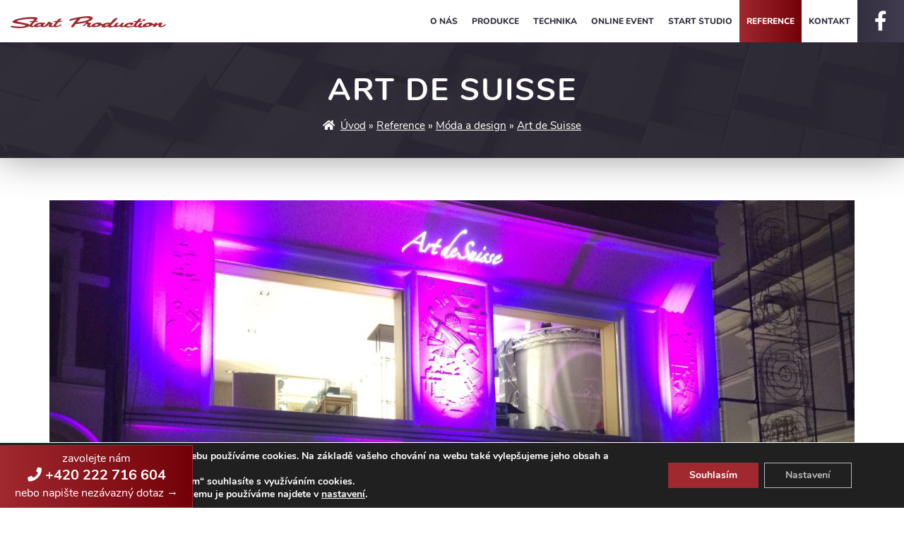

--- FILE ---
content_type: text/html; charset=UTF-8
request_url: https://startproduction.cz/reference/art-de-suisse/
body_size: 20636
content:
<!DOCTYPE html>
<html lang="cs">  
<head>       
<meta charset="utf-8">         
<meta http-equiv="X-UA-Compatible" content="IE=edge">         
<meta name="viewport" content="width=device-width, initial-scale=1">           
<meta name="author" content="Startproduction s.r.o.">        
<!-- <link rel="stylesheet" href="https://startproduction.cz/wp-content/themes/startproduction_template/css/bootstrap.min.css" type="text/css"> -->  
<!-- <link rel="stylesheet" href="https://startproduction.cz/wp-content/themes/startproduction_template/style.css?1768498845" /> -->    
<!-- <link rel="stylesheet" href="https://startproduction.cz/wp-content/themes/startproduction_template/css/animate.min.css" type="text/css"> -->          
<link rel="shortcut icon" href="https://startproduction.cz/wp-content/themes/startproduction_template/img/favicon.png" />  
<link rel="apple-touch-icon" href="https://startproduction.cz/wp-content/themes/startproduction_template/img/apple-touch-icon.png" />
<!-- <link rel="stylesheet" href="https://startproduction.cz/wp-content/themes/startproduction_template/awesome/css/all.css" type="text/css"> -->
<link rel="stylesheet" type="text/css" href="//startproduction.cz/wp-content/cache/wpfc-minified/qt5vr4d1/a1mye.css" media="all"/> 
<title>Art de Suisse – Móda a design / Reference</title>
<!-- All in One SEO 4.9.3 - aioseo.com -->
<meta name="description" content="Za dobu naší praxe jsme se podíleli na realizaci stovky komplexních kulturních i jiných akcí. Jednou z nich byla módní akce Art de Suisse." />
<meta name="robots" content="max-snippet:-1, max-image-preview:large, max-video-preview:-1" />
<meta name="author" content="Startproduction s.r.o."/>
<meta name="msvalidate.01" content="2B0A5B70B3DFFD374E22874587E6BDAD" />
<link rel="canonical" href="https://startproduction.cz/reference/art-de-suisse/" />
<meta name="generator" content="All in One SEO (AIOSEO) 4.9.3" />
<meta property="og:locale" content="cs_CZ" />
<meta property="og:site_name" content="Start Production" />
<meta property="og:type" content="article" />
<meta property="og:title" content="Art de Suisse – Móda a design / Reference" />
<meta property="og:description" content="Za dobu naší praxe jsme se podíleli na realizaci stovky komplexních kulturních i jiných akcí. Jednou z nich byla módní akce Art de Suisse." />
<meta property="og:url" content="https://startproduction.cz/reference/art-de-suisse/" />
<meta property="og:image" content="https://startproduction.cz/wp-content/uploads/2018/07/art-de-suisse.jpg" />
<meta property="og:image:secure_url" content="https://startproduction.cz/wp-content/uploads/2018/07/art-de-suisse.jpg" />
<meta property="og:image:width" content="3264" />
<meta property="og:image:height" content="2448" />
<meta property="article:published_time" content="2018-07-09T06:37:17+00:00" />
<meta property="article:modified_time" content="2023-03-24T14:57:01+00:00" />
<meta property="article:publisher" content="https://www.facebook.com/startproductionsro/" />
<meta name="twitter:card" content="summary" />
<meta name="twitter:title" content="Art de Suisse – Móda a design / Reference" />
<meta name="twitter:description" content="Za dobu naší praxe jsme se podíleli na realizaci stovky komplexních kulturních i jiných akcí. Jednou z nich byla módní akce Art de Suisse." />
<meta name="twitter:image" content="https://startproduction.cz/wp-content/uploads/2018/07/art-de-suisse.jpg" />
<script type="application/ld+json" class="aioseo-schema">
{"@context":"https:\/\/schema.org","@graph":[{"@type":"Article","@id":"https:\/\/startproduction.cz\/reference\/art-de-suisse\/#article","name":"Art de Suisse \u2013 M\u00f3da a design \/ Reference","headline":"Art de Suisse","author":{"@id":"https:\/\/startproduction.cz\/author\/startproduction\/#author"},"publisher":{"@id":"https:\/\/startproduction.cz\/#organization"},"image":{"@type":"ImageObject","url":"https:\/\/startproduction.cz\/wp-content\/uploads\/2018\/07\/art-de-suisse.jpg","width":3264,"height":2448,"caption":"Art de Suisse"},"datePublished":"2018-07-09T08:37:17+02:00","dateModified":"2023-03-24T15:57:01+01:00","inLanguage":"cs-CZ","mainEntityOfPage":{"@id":"https:\/\/startproduction.cz\/reference\/art-de-suisse\/#webpage"},"isPartOf":{"@id":"https:\/\/startproduction.cz\/reference\/art-de-suisse\/#webpage"},"articleSection":"M\u00f3da a design, Reference"},{"@type":"BreadcrumbList","@id":"https:\/\/startproduction.cz\/reference\/art-de-suisse\/#breadcrumblist","itemListElement":[{"@type":"ListItem","@id":"https:\/\/startproduction.cz#listItem","position":1,"name":"Home","item":"https:\/\/startproduction.cz","nextItem":{"@type":"ListItem","@id":"https:\/\/startproduction.cz\/kategorie\/reference\/#listItem","name":"Reference"}},{"@type":"ListItem","@id":"https:\/\/startproduction.cz\/kategorie\/reference\/#listItem","position":2,"name":"Reference","item":"https:\/\/startproduction.cz\/kategorie\/reference\/","nextItem":{"@type":"ListItem","@id":"https:\/\/startproduction.cz\/kategorie\/reference\/moda-a-design\/#listItem","name":"M\u00f3da a design"},"previousItem":{"@type":"ListItem","@id":"https:\/\/startproduction.cz#listItem","name":"Home"}},{"@type":"ListItem","@id":"https:\/\/startproduction.cz\/kategorie\/reference\/moda-a-design\/#listItem","position":3,"name":"M\u00f3da a design","item":"https:\/\/startproduction.cz\/kategorie\/reference\/moda-a-design\/","nextItem":{"@type":"ListItem","@id":"https:\/\/startproduction.cz\/reference\/art-de-suisse\/#listItem","name":"Art de Suisse"},"previousItem":{"@type":"ListItem","@id":"https:\/\/startproduction.cz\/kategorie\/reference\/#listItem","name":"Reference"}},{"@type":"ListItem","@id":"https:\/\/startproduction.cz\/reference\/art-de-suisse\/#listItem","position":4,"name":"Art de Suisse","previousItem":{"@type":"ListItem","@id":"https:\/\/startproduction.cz\/kategorie\/reference\/moda-a-design\/#listItem","name":"M\u00f3da a design"}}]},{"@type":"Organization","@id":"https:\/\/startproduction.cz\/#organization","name":"Start Production, s.r.o.","description":"Start Production zaji\u0161\u0165uje kompletn\u00ed realizaci akc\u00ed jak\u00e9hokoli rozsahu, zam\u011b\u0159en\u00ed i stylu. Ka\u017edou akci pl\u00e1nujeme a realizujeme p\u0159esn\u011b na m\u00edru konkr\u00e9tn\u00edm podm\u00ednk\u00e1m a po\u017eadavk\u016fm, a to od prvotn\u00edho n\u00e1padu, p\u0159es n\u00e1vrhy a kalkulace a\u017e po realizaci \u201ena kl\u00ed\u010d\u201c, v\u010detn\u011b dopravy, nebo poradensk\u00e9 a projek\u010dn\u00ed \u010dinnosti. Start Production zaji\u0161\u0165uje tak\u00e9 z\u00e1p\u016fj\u010dky t\u00e9m\u011b\u0159 kompletn\u00edho sortimentu p\u00f3diov\u00e9, zvukov\u00e9, sv\u011bteln\u00e9 i audiovizu\u00e1ln\u00ed techniky, invent\u00e1\u0159e a mobili\u00e1\u0159e, dekorac\u00ed i ostatn\u00edho materi\u00e1lu.","url":"https:\/\/startproduction.cz\/","email":"startproduction@startproduction.cz","telephone":"+420222716604","foundingDate":"2006-05-29","logo":{"@type":"ImageObject","url":"https:\/\/startproduction.cz\/wp-content\/uploads\/2019\/12\/logo.png","@id":"https:\/\/startproduction.cz\/reference\/art-de-suisse\/#organizationLogo","width":324,"height":26,"caption":"logo spole\u010dnosti Startproduction s.r.o."},"image":{"@id":"https:\/\/startproduction.cz\/reference\/art-de-suisse\/#organizationLogo"},"sameAs":["https:\/\/www.instagram.com\/start_production\/"]},{"@type":"Person","@id":"https:\/\/startproduction.cz\/author\/startproduction\/#author","url":"https:\/\/startproduction.cz\/author\/startproduction\/","name":"Startproduction s.r.o."},{"@type":"WebPage","@id":"https:\/\/startproduction.cz\/reference\/art-de-suisse\/#webpage","url":"https:\/\/startproduction.cz\/reference\/art-de-suisse\/","name":"Art de Suisse \u2013 M\u00f3da a design \/ Reference","description":"Za dobu na\u0161\u00ed praxe jsme se pod\u00edleli na realizaci stovky komplexn\u00edch kulturn\u00edch i jin\u00fdch akc\u00ed. Jednou z nich byla m\u00f3dn\u00ed akce Art de Suisse.","inLanguage":"cs-CZ","isPartOf":{"@id":"https:\/\/startproduction.cz\/#website"},"breadcrumb":{"@id":"https:\/\/startproduction.cz\/reference\/art-de-suisse\/#breadcrumblist"},"author":{"@id":"https:\/\/startproduction.cz\/author\/startproduction\/#author"},"creator":{"@id":"https:\/\/startproduction.cz\/author\/startproduction\/#author"},"image":{"@type":"ImageObject","url":"https:\/\/startproduction.cz\/wp-content\/uploads\/2018\/07\/art-de-suisse.jpg","@id":"https:\/\/startproduction.cz\/reference\/art-de-suisse\/#mainImage","width":3264,"height":2448,"caption":"Art de Suisse"},"primaryImageOfPage":{"@id":"https:\/\/startproduction.cz\/reference\/art-de-suisse\/#mainImage"},"datePublished":"2018-07-09T08:37:17+02:00","dateModified":"2023-03-24T15:57:01+01:00"},{"@type":"WebSite","@id":"https:\/\/startproduction.cz\/#website","url":"https:\/\/startproduction.cz\/","name":"Start Production","description":"Zaji\u0161\u0165ujeme technick\u00e9 z\u00e1zem\u00ed pro kulturn\u00ed, sportovn\u00ed \u010di firemn\u00ed akce. Pronaj\u00edm\u00e1me zvukovou i sv\u011btelnou techniku a jsme specialist\u00e9 na mobiln\u00ed poj\u00edzdn\u00e1 p\u00f3dia.","inLanguage":"cs-CZ","publisher":{"@id":"https:\/\/startproduction.cz\/#organization"}}]}
</script>
<!-- All in One SEO -->
<link rel="alternate" title="oEmbed (JSON)" type="application/json+oembed" href="https://startproduction.cz/wp-json/oembed/1.0/embed?url=https%3A%2F%2Fstartproduction.cz%2Freference%2Fart-de-suisse%2F" />
<link rel="alternate" title="oEmbed (XML)" type="text/xml+oembed" href="https://startproduction.cz/wp-json/oembed/1.0/embed?url=https%3A%2F%2Fstartproduction.cz%2Freference%2Fart-de-suisse%2F&#038;format=xml" />
<style id='wp-img-auto-sizes-contain-inline-css' type='text/css'>
img:is([sizes=auto i],[sizes^="auto," i]){contain-intrinsic-size:3000px 1500px}
/*# sourceURL=wp-img-auto-sizes-contain-inline-css */
</style>
<style id='wp-block-library-inline-css' type='text/css'>
:root{--wp-block-synced-color:#7a00df;--wp-block-synced-color--rgb:122,0,223;--wp-bound-block-color:var(--wp-block-synced-color);--wp-editor-canvas-background:#ddd;--wp-admin-theme-color:#007cba;--wp-admin-theme-color--rgb:0,124,186;--wp-admin-theme-color-darker-10:#006ba1;--wp-admin-theme-color-darker-10--rgb:0,107,160.5;--wp-admin-theme-color-darker-20:#005a87;--wp-admin-theme-color-darker-20--rgb:0,90,135;--wp-admin-border-width-focus:2px}@media (min-resolution:192dpi){:root{--wp-admin-border-width-focus:1.5px}}.wp-element-button{cursor:pointer}:root .has-very-light-gray-background-color{background-color:#eee}:root .has-very-dark-gray-background-color{background-color:#313131}:root .has-very-light-gray-color{color:#eee}:root .has-very-dark-gray-color{color:#313131}:root .has-vivid-green-cyan-to-vivid-cyan-blue-gradient-background{background:linear-gradient(135deg,#00d084,#0693e3)}:root .has-purple-crush-gradient-background{background:linear-gradient(135deg,#34e2e4,#4721fb 50%,#ab1dfe)}:root .has-hazy-dawn-gradient-background{background:linear-gradient(135deg,#faaca8,#dad0ec)}:root .has-subdued-olive-gradient-background{background:linear-gradient(135deg,#fafae1,#67a671)}:root .has-atomic-cream-gradient-background{background:linear-gradient(135deg,#fdd79a,#004a59)}:root .has-nightshade-gradient-background{background:linear-gradient(135deg,#330968,#31cdcf)}:root .has-midnight-gradient-background{background:linear-gradient(135deg,#020381,#2874fc)}:root{--wp--preset--font-size--normal:16px;--wp--preset--font-size--huge:42px}.has-regular-font-size{font-size:1em}.has-larger-font-size{font-size:2.625em}.has-normal-font-size{font-size:var(--wp--preset--font-size--normal)}.has-huge-font-size{font-size:var(--wp--preset--font-size--huge)}.has-text-align-center{text-align:center}.has-text-align-left{text-align:left}.has-text-align-right{text-align:right}.has-fit-text{white-space:nowrap!important}#end-resizable-editor-section{display:none}.aligncenter{clear:both}.items-justified-left{justify-content:flex-start}.items-justified-center{justify-content:center}.items-justified-right{justify-content:flex-end}.items-justified-space-between{justify-content:space-between}.screen-reader-text{border:0;clip-path:inset(50%);height:1px;margin:-1px;overflow:hidden;padding:0;position:absolute;width:1px;word-wrap:normal!important}.screen-reader-text:focus{background-color:#ddd;clip-path:none;color:#444;display:block;font-size:1em;height:auto;left:5px;line-height:normal;padding:15px 23px 14px;text-decoration:none;top:5px;width:auto;z-index:100000}html :where(.has-border-color){border-style:solid}html :where([style*=border-top-color]){border-top-style:solid}html :where([style*=border-right-color]){border-right-style:solid}html :where([style*=border-bottom-color]){border-bottom-style:solid}html :where([style*=border-left-color]){border-left-style:solid}html :where([style*=border-width]){border-style:solid}html :where([style*=border-top-width]){border-top-style:solid}html :where([style*=border-right-width]){border-right-style:solid}html :where([style*=border-bottom-width]){border-bottom-style:solid}html :where([style*=border-left-width]){border-left-style:solid}html :where(img[class*=wp-image-]){height:auto;max-width:100%}:where(figure){margin:0 0 1em}html :where(.is-position-sticky){--wp-admin--admin-bar--position-offset:var(--wp-admin--admin-bar--height,0px)}@media screen and (max-width:600px){html :where(.is-position-sticky){--wp-admin--admin-bar--position-offset:0px}}
/*# sourceURL=wp-block-library-inline-css */
</style><style id='wp-block-gallery-inline-css' type='text/css'>
.blocks-gallery-grid:not(.has-nested-images),.wp-block-gallery:not(.has-nested-images){display:flex;flex-wrap:wrap;list-style-type:none;margin:0;padding:0}.blocks-gallery-grid:not(.has-nested-images) .blocks-gallery-image,.blocks-gallery-grid:not(.has-nested-images) .blocks-gallery-item,.wp-block-gallery:not(.has-nested-images) .blocks-gallery-image,.wp-block-gallery:not(.has-nested-images) .blocks-gallery-item{display:flex;flex-direction:column;flex-grow:1;justify-content:center;margin:0 1em 1em 0;position:relative;width:calc(50% - 1em)}.blocks-gallery-grid:not(.has-nested-images) .blocks-gallery-image:nth-of-type(2n),.blocks-gallery-grid:not(.has-nested-images) .blocks-gallery-item:nth-of-type(2n),.wp-block-gallery:not(.has-nested-images) .blocks-gallery-image:nth-of-type(2n),.wp-block-gallery:not(.has-nested-images) .blocks-gallery-item:nth-of-type(2n){margin-right:0}.blocks-gallery-grid:not(.has-nested-images) .blocks-gallery-image figure,.blocks-gallery-grid:not(.has-nested-images) .blocks-gallery-item figure,.wp-block-gallery:not(.has-nested-images) .blocks-gallery-image figure,.wp-block-gallery:not(.has-nested-images) .blocks-gallery-item figure{align-items:flex-end;display:flex;height:100%;justify-content:flex-start;margin:0}.blocks-gallery-grid:not(.has-nested-images) .blocks-gallery-image img,.blocks-gallery-grid:not(.has-nested-images) .blocks-gallery-item img,.wp-block-gallery:not(.has-nested-images) .blocks-gallery-image img,.wp-block-gallery:not(.has-nested-images) .blocks-gallery-item img{display:block;height:auto;max-width:100%;width:auto}.blocks-gallery-grid:not(.has-nested-images) .blocks-gallery-image figcaption,.blocks-gallery-grid:not(.has-nested-images) .blocks-gallery-item figcaption,.wp-block-gallery:not(.has-nested-images) .blocks-gallery-image figcaption,.wp-block-gallery:not(.has-nested-images) .blocks-gallery-item figcaption{background:linear-gradient(0deg,#000000b3,#0000004d 70%,#0000);bottom:0;box-sizing:border-box;color:#fff;font-size:.8em;margin:0;max-height:100%;overflow:auto;padding:3em .77em .7em;position:absolute;text-align:center;width:100%;z-index:2}.blocks-gallery-grid:not(.has-nested-images) .blocks-gallery-image figcaption img,.blocks-gallery-grid:not(.has-nested-images) .blocks-gallery-item figcaption img,.wp-block-gallery:not(.has-nested-images) .blocks-gallery-image figcaption img,.wp-block-gallery:not(.has-nested-images) .blocks-gallery-item figcaption img{display:inline}.blocks-gallery-grid:not(.has-nested-images) figcaption,.wp-block-gallery:not(.has-nested-images) figcaption{flex-grow:1}.blocks-gallery-grid:not(.has-nested-images).is-cropped .blocks-gallery-image a,.blocks-gallery-grid:not(.has-nested-images).is-cropped .blocks-gallery-image img,.blocks-gallery-grid:not(.has-nested-images).is-cropped .blocks-gallery-item a,.blocks-gallery-grid:not(.has-nested-images).is-cropped .blocks-gallery-item img,.wp-block-gallery:not(.has-nested-images).is-cropped .blocks-gallery-image a,.wp-block-gallery:not(.has-nested-images).is-cropped .blocks-gallery-image img,.wp-block-gallery:not(.has-nested-images).is-cropped .blocks-gallery-item a,.wp-block-gallery:not(.has-nested-images).is-cropped .blocks-gallery-item img{flex:1;height:100%;object-fit:cover;width:100%}.blocks-gallery-grid:not(.has-nested-images).columns-1 .blocks-gallery-image,.blocks-gallery-grid:not(.has-nested-images).columns-1 .blocks-gallery-item,.wp-block-gallery:not(.has-nested-images).columns-1 .blocks-gallery-image,.wp-block-gallery:not(.has-nested-images).columns-1 .blocks-gallery-item{margin-right:0;width:100%}@media (min-width:600px){.blocks-gallery-grid:not(.has-nested-images).columns-3 .blocks-gallery-image,.blocks-gallery-grid:not(.has-nested-images).columns-3 .blocks-gallery-item,.wp-block-gallery:not(.has-nested-images).columns-3 .blocks-gallery-image,.wp-block-gallery:not(.has-nested-images).columns-3 .blocks-gallery-item{margin-right:1em;width:calc(33.33333% - .66667em)}.blocks-gallery-grid:not(.has-nested-images).columns-4 .blocks-gallery-image,.blocks-gallery-grid:not(.has-nested-images).columns-4 .blocks-gallery-item,.wp-block-gallery:not(.has-nested-images).columns-4 .blocks-gallery-image,.wp-block-gallery:not(.has-nested-images).columns-4 .blocks-gallery-item{margin-right:1em;width:calc(25% - .75em)}.blocks-gallery-grid:not(.has-nested-images).columns-5 .blocks-gallery-image,.blocks-gallery-grid:not(.has-nested-images).columns-5 .blocks-gallery-item,.wp-block-gallery:not(.has-nested-images).columns-5 .blocks-gallery-image,.wp-block-gallery:not(.has-nested-images).columns-5 .blocks-gallery-item{margin-right:1em;width:calc(20% - .8em)}.blocks-gallery-grid:not(.has-nested-images).columns-6 .blocks-gallery-image,.blocks-gallery-grid:not(.has-nested-images).columns-6 .blocks-gallery-item,.wp-block-gallery:not(.has-nested-images).columns-6 .blocks-gallery-image,.wp-block-gallery:not(.has-nested-images).columns-6 .blocks-gallery-item{margin-right:1em;width:calc(16.66667% - .83333em)}.blocks-gallery-grid:not(.has-nested-images).columns-7 .blocks-gallery-image,.blocks-gallery-grid:not(.has-nested-images).columns-7 .blocks-gallery-item,.wp-block-gallery:not(.has-nested-images).columns-7 .blocks-gallery-image,.wp-block-gallery:not(.has-nested-images).columns-7 .blocks-gallery-item{margin-right:1em;width:calc(14.28571% - .85714em)}.blocks-gallery-grid:not(.has-nested-images).columns-8 .blocks-gallery-image,.blocks-gallery-grid:not(.has-nested-images).columns-8 .blocks-gallery-item,.wp-block-gallery:not(.has-nested-images).columns-8 .blocks-gallery-image,.wp-block-gallery:not(.has-nested-images).columns-8 .blocks-gallery-item{margin-right:1em;width:calc(12.5% - .875em)}.blocks-gallery-grid:not(.has-nested-images).columns-1 .blocks-gallery-image:nth-of-type(1n),.blocks-gallery-grid:not(.has-nested-images).columns-1 .blocks-gallery-item:nth-of-type(1n),.blocks-gallery-grid:not(.has-nested-images).columns-2 .blocks-gallery-image:nth-of-type(2n),.blocks-gallery-grid:not(.has-nested-images).columns-2 .blocks-gallery-item:nth-of-type(2n),.blocks-gallery-grid:not(.has-nested-images).columns-3 .blocks-gallery-image:nth-of-type(3n),.blocks-gallery-grid:not(.has-nested-images).columns-3 .blocks-gallery-item:nth-of-type(3n),.blocks-gallery-grid:not(.has-nested-images).columns-4 .blocks-gallery-image:nth-of-type(4n),.blocks-gallery-grid:not(.has-nested-images).columns-4 .blocks-gallery-item:nth-of-type(4n),.blocks-gallery-grid:not(.has-nested-images).columns-5 .blocks-gallery-image:nth-of-type(5n),.blocks-gallery-grid:not(.has-nested-images).columns-5 .blocks-gallery-item:nth-of-type(5n),.blocks-gallery-grid:not(.has-nested-images).columns-6 .blocks-gallery-image:nth-of-type(6n),.blocks-gallery-grid:not(.has-nested-images).columns-6 .blocks-gallery-item:nth-of-type(6n),.blocks-gallery-grid:not(.has-nested-images).columns-7 .blocks-gallery-image:nth-of-type(7n),.blocks-gallery-grid:not(.has-nested-images).columns-7 .blocks-gallery-item:nth-of-type(7n),.blocks-gallery-grid:not(.has-nested-images).columns-8 .blocks-gallery-image:nth-of-type(8n),.blocks-gallery-grid:not(.has-nested-images).columns-8 .blocks-gallery-item:nth-of-type(8n),.wp-block-gallery:not(.has-nested-images).columns-1 .blocks-gallery-image:nth-of-type(1n),.wp-block-gallery:not(.has-nested-images).columns-1 .blocks-gallery-item:nth-of-type(1n),.wp-block-gallery:not(.has-nested-images).columns-2 .blocks-gallery-image:nth-of-type(2n),.wp-block-gallery:not(.has-nested-images).columns-2 .blocks-gallery-item:nth-of-type(2n),.wp-block-gallery:not(.has-nested-images).columns-3 .blocks-gallery-image:nth-of-type(3n),.wp-block-gallery:not(.has-nested-images).columns-3 .blocks-gallery-item:nth-of-type(3n),.wp-block-gallery:not(.has-nested-images).columns-4 .blocks-gallery-image:nth-of-type(4n),.wp-block-gallery:not(.has-nested-images).columns-4 .blocks-gallery-item:nth-of-type(4n),.wp-block-gallery:not(.has-nested-images).columns-5 .blocks-gallery-image:nth-of-type(5n),.wp-block-gallery:not(.has-nested-images).columns-5 .blocks-gallery-item:nth-of-type(5n),.wp-block-gallery:not(.has-nested-images).columns-6 .blocks-gallery-image:nth-of-type(6n),.wp-block-gallery:not(.has-nested-images).columns-6 .blocks-gallery-item:nth-of-type(6n),.wp-block-gallery:not(.has-nested-images).columns-7 .blocks-gallery-image:nth-of-type(7n),.wp-block-gallery:not(.has-nested-images).columns-7 .blocks-gallery-item:nth-of-type(7n),.wp-block-gallery:not(.has-nested-images).columns-8 .blocks-gallery-image:nth-of-type(8n),.wp-block-gallery:not(.has-nested-images).columns-8 .blocks-gallery-item:nth-of-type(8n){margin-right:0}}.blocks-gallery-grid:not(.has-nested-images) .blocks-gallery-image:last-child,.blocks-gallery-grid:not(.has-nested-images) .blocks-gallery-item:last-child,.wp-block-gallery:not(.has-nested-images) .blocks-gallery-image:last-child,.wp-block-gallery:not(.has-nested-images) .blocks-gallery-item:last-child{margin-right:0}.blocks-gallery-grid:not(.has-nested-images).alignleft,.blocks-gallery-grid:not(.has-nested-images).alignright,.wp-block-gallery:not(.has-nested-images).alignleft,.wp-block-gallery:not(.has-nested-images).alignright{max-width:420px;width:100%}.blocks-gallery-grid:not(.has-nested-images).aligncenter .blocks-gallery-item figure,.wp-block-gallery:not(.has-nested-images).aligncenter .blocks-gallery-item figure{justify-content:center}.wp-block-gallery:not(.is-cropped) .blocks-gallery-item{align-self:flex-start}figure.wp-block-gallery.has-nested-images{align-items:normal}.wp-block-gallery.has-nested-images figure.wp-block-image:not(#individual-image){margin:0;width:calc(50% - var(--wp--style--unstable-gallery-gap, 16px)/2)}.wp-block-gallery.has-nested-images figure.wp-block-image{box-sizing:border-box;display:flex;flex-direction:column;flex-grow:1;justify-content:center;max-width:100%;position:relative}.wp-block-gallery.has-nested-images figure.wp-block-image>a,.wp-block-gallery.has-nested-images figure.wp-block-image>div{flex-direction:column;flex-grow:1;margin:0}.wp-block-gallery.has-nested-images figure.wp-block-image img{display:block;height:auto;max-width:100%!important;width:auto}.wp-block-gallery.has-nested-images figure.wp-block-image figcaption,.wp-block-gallery.has-nested-images figure.wp-block-image:has(figcaption):before{bottom:0;left:0;max-height:100%;position:absolute;right:0}.wp-block-gallery.has-nested-images figure.wp-block-image:has(figcaption):before{backdrop-filter:blur(3px);content:"";height:100%;-webkit-mask-image:linear-gradient(0deg,#000 20%,#0000);mask-image:linear-gradient(0deg,#000 20%,#0000);max-height:40%;pointer-events:none}.wp-block-gallery.has-nested-images figure.wp-block-image figcaption{box-sizing:border-box;color:#fff;font-size:13px;margin:0;overflow:auto;padding:1em;text-align:center;text-shadow:0 0 1.5px #000}.wp-block-gallery.has-nested-images figure.wp-block-image figcaption::-webkit-scrollbar{height:12px;width:12px}.wp-block-gallery.has-nested-images figure.wp-block-image figcaption::-webkit-scrollbar-track{background-color:initial}.wp-block-gallery.has-nested-images figure.wp-block-image figcaption::-webkit-scrollbar-thumb{background-clip:padding-box;background-color:initial;border:3px solid #0000;border-radius:8px}.wp-block-gallery.has-nested-images figure.wp-block-image figcaption:focus-within::-webkit-scrollbar-thumb,.wp-block-gallery.has-nested-images figure.wp-block-image figcaption:focus::-webkit-scrollbar-thumb,.wp-block-gallery.has-nested-images figure.wp-block-image figcaption:hover::-webkit-scrollbar-thumb{background-color:#fffc}.wp-block-gallery.has-nested-images figure.wp-block-image figcaption{scrollbar-color:#0000 #0000;scrollbar-gutter:stable both-edges;scrollbar-width:thin}.wp-block-gallery.has-nested-images figure.wp-block-image figcaption:focus,.wp-block-gallery.has-nested-images figure.wp-block-image figcaption:focus-within,.wp-block-gallery.has-nested-images figure.wp-block-image figcaption:hover{scrollbar-color:#fffc #0000}.wp-block-gallery.has-nested-images figure.wp-block-image figcaption{will-change:transform}@media (hover:none){.wp-block-gallery.has-nested-images figure.wp-block-image figcaption{scrollbar-color:#fffc #0000}}.wp-block-gallery.has-nested-images figure.wp-block-image figcaption{background:linear-gradient(0deg,#0006,#0000)}.wp-block-gallery.has-nested-images figure.wp-block-image figcaption img{display:inline}.wp-block-gallery.has-nested-images figure.wp-block-image figcaption a{color:inherit}.wp-block-gallery.has-nested-images figure.wp-block-image.has-custom-border img{box-sizing:border-box}.wp-block-gallery.has-nested-images figure.wp-block-image.has-custom-border>a,.wp-block-gallery.has-nested-images figure.wp-block-image.has-custom-border>div,.wp-block-gallery.has-nested-images figure.wp-block-image.is-style-rounded>a,.wp-block-gallery.has-nested-images figure.wp-block-image.is-style-rounded>div{flex:1 1 auto}.wp-block-gallery.has-nested-images figure.wp-block-image.has-custom-border figcaption,.wp-block-gallery.has-nested-images figure.wp-block-image.is-style-rounded figcaption{background:none;color:inherit;flex:initial;margin:0;padding:10px 10px 9px;position:relative;text-shadow:none}.wp-block-gallery.has-nested-images figure.wp-block-image.has-custom-border:before,.wp-block-gallery.has-nested-images figure.wp-block-image.is-style-rounded:before{content:none}.wp-block-gallery.has-nested-images figcaption{flex-basis:100%;flex-grow:1;text-align:center}.wp-block-gallery.has-nested-images:not(.is-cropped) figure.wp-block-image:not(#individual-image){margin-bottom:auto;margin-top:0}.wp-block-gallery.has-nested-images.is-cropped figure.wp-block-image:not(#individual-image){align-self:inherit}.wp-block-gallery.has-nested-images.is-cropped figure.wp-block-image:not(#individual-image)>a,.wp-block-gallery.has-nested-images.is-cropped figure.wp-block-image:not(#individual-image)>div:not(.components-drop-zone){display:flex}.wp-block-gallery.has-nested-images.is-cropped figure.wp-block-image:not(#individual-image) a,.wp-block-gallery.has-nested-images.is-cropped figure.wp-block-image:not(#individual-image) img{flex:1 0 0%;height:100%;object-fit:cover;width:100%}.wp-block-gallery.has-nested-images.columns-1 figure.wp-block-image:not(#individual-image){width:100%}@media (min-width:600px){.wp-block-gallery.has-nested-images.columns-3 figure.wp-block-image:not(#individual-image){width:calc(33.33333% - var(--wp--style--unstable-gallery-gap, 16px)*.66667)}.wp-block-gallery.has-nested-images.columns-4 figure.wp-block-image:not(#individual-image){width:calc(25% - var(--wp--style--unstable-gallery-gap, 16px)*.75)}.wp-block-gallery.has-nested-images.columns-5 figure.wp-block-image:not(#individual-image){width:calc(20% - var(--wp--style--unstable-gallery-gap, 16px)*.8)}.wp-block-gallery.has-nested-images.columns-6 figure.wp-block-image:not(#individual-image){width:calc(16.66667% - var(--wp--style--unstable-gallery-gap, 16px)*.83333)}.wp-block-gallery.has-nested-images.columns-7 figure.wp-block-image:not(#individual-image){width:calc(14.28571% - var(--wp--style--unstable-gallery-gap, 16px)*.85714)}.wp-block-gallery.has-nested-images.columns-8 figure.wp-block-image:not(#individual-image){width:calc(12.5% - var(--wp--style--unstable-gallery-gap, 16px)*.875)}.wp-block-gallery.has-nested-images.columns-default figure.wp-block-image:not(#individual-image){width:calc(33.33% - var(--wp--style--unstable-gallery-gap, 16px)*.66667)}.wp-block-gallery.has-nested-images.columns-default figure.wp-block-image:not(#individual-image):first-child:nth-last-child(2),.wp-block-gallery.has-nested-images.columns-default figure.wp-block-image:not(#individual-image):first-child:nth-last-child(2)~figure.wp-block-image:not(#individual-image){width:calc(50% - var(--wp--style--unstable-gallery-gap, 16px)*.5)}.wp-block-gallery.has-nested-images.columns-default figure.wp-block-image:not(#individual-image):first-child:last-child{width:100%}}.wp-block-gallery.has-nested-images.alignleft,.wp-block-gallery.has-nested-images.alignright{max-width:420px;width:100%}.wp-block-gallery.has-nested-images.aligncenter{justify-content:center}
/*# sourceURL=https://startproduction.cz/wp-includes/blocks/gallery/style.min.css */
</style>
<style id='wp-block-heading-inline-css' type='text/css'>
h1:where(.wp-block-heading).has-background,h2:where(.wp-block-heading).has-background,h3:where(.wp-block-heading).has-background,h4:where(.wp-block-heading).has-background,h5:where(.wp-block-heading).has-background,h6:where(.wp-block-heading).has-background{padding:1.25em 2.375em}h1.has-text-align-left[style*=writing-mode]:where([style*=vertical-lr]),h1.has-text-align-right[style*=writing-mode]:where([style*=vertical-rl]),h2.has-text-align-left[style*=writing-mode]:where([style*=vertical-lr]),h2.has-text-align-right[style*=writing-mode]:where([style*=vertical-rl]),h3.has-text-align-left[style*=writing-mode]:where([style*=vertical-lr]),h3.has-text-align-right[style*=writing-mode]:where([style*=vertical-rl]),h4.has-text-align-left[style*=writing-mode]:where([style*=vertical-lr]),h4.has-text-align-right[style*=writing-mode]:where([style*=vertical-rl]),h5.has-text-align-left[style*=writing-mode]:where([style*=vertical-lr]),h5.has-text-align-right[style*=writing-mode]:where([style*=vertical-rl]),h6.has-text-align-left[style*=writing-mode]:where([style*=vertical-lr]),h6.has-text-align-right[style*=writing-mode]:where([style*=vertical-rl]){rotate:180deg}
/*# sourceURL=https://startproduction.cz/wp-includes/blocks/heading/style.min.css */
</style>
<style id='wp-block-image-inline-css' type='text/css'>
.wp-block-image>a,.wp-block-image>figure>a{display:inline-block}.wp-block-image img{box-sizing:border-box;height:auto;max-width:100%;vertical-align:bottom}@media not (prefers-reduced-motion){.wp-block-image img.hide{visibility:hidden}.wp-block-image img.show{animation:show-content-image .4s}}.wp-block-image[style*=border-radius] img,.wp-block-image[style*=border-radius]>a{border-radius:inherit}.wp-block-image.has-custom-border img{box-sizing:border-box}.wp-block-image.aligncenter{text-align:center}.wp-block-image.alignfull>a,.wp-block-image.alignwide>a{width:100%}.wp-block-image.alignfull img,.wp-block-image.alignwide img{height:auto;width:100%}.wp-block-image .aligncenter,.wp-block-image .alignleft,.wp-block-image .alignright,.wp-block-image.aligncenter,.wp-block-image.alignleft,.wp-block-image.alignright{display:table}.wp-block-image .aligncenter>figcaption,.wp-block-image .alignleft>figcaption,.wp-block-image .alignright>figcaption,.wp-block-image.aligncenter>figcaption,.wp-block-image.alignleft>figcaption,.wp-block-image.alignright>figcaption{caption-side:bottom;display:table-caption}.wp-block-image .alignleft{float:left;margin:.5em 1em .5em 0}.wp-block-image .alignright{float:right;margin:.5em 0 .5em 1em}.wp-block-image .aligncenter{margin-left:auto;margin-right:auto}.wp-block-image :where(figcaption){margin-bottom:1em;margin-top:.5em}.wp-block-image.is-style-circle-mask img{border-radius:9999px}@supports ((-webkit-mask-image:none) or (mask-image:none)) or (-webkit-mask-image:none){.wp-block-image.is-style-circle-mask img{border-radius:0;-webkit-mask-image:url('data:image/svg+xml;utf8,<svg viewBox="0 0 100 100" xmlns="http://www.w3.org/2000/svg"><circle cx="50" cy="50" r="50"/></svg>');mask-image:url('data:image/svg+xml;utf8,<svg viewBox="0 0 100 100" xmlns="http://www.w3.org/2000/svg"><circle cx="50" cy="50" r="50"/></svg>');mask-mode:alpha;-webkit-mask-position:center;mask-position:center;-webkit-mask-repeat:no-repeat;mask-repeat:no-repeat;-webkit-mask-size:contain;mask-size:contain}}:root :where(.wp-block-image.is-style-rounded img,.wp-block-image .is-style-rounded img){border-radius:9999px}.wp-block-image figure{margin:0}.wp-lightbox-container{display:flex;flex-direction:column;position:relative}.wp-lightbox-container img{cursor:zoom-in}.wp-lightbox-container img:hover+button{opacity:1}.wp-lightbox-container button{align-items:center;backdrop-filter:blur(16px) saturate(180%);background-color:#5a5a5a40;border:none;border-radius:4px;cursor:zoom-in;display:flex;height:20px;justify-content:center;opacity:0;padding:0;position:absolute;right:16px;text-align:center;top:16px;width:20px;z-index:100}@media not (prefers-reduced-motion){.wp-lightbox-container button{transition:opacity .2s ease}}.wp-lightbox-container button:focus-visible{outline:3px auto #5a5a5a40;outline:3px auto -webkit-focus-ring-color;outline-offset:3px}.wp-lightbox-container button:hover{cursor:pointer;opacity:1}.wp-lightbox-container button:focus{opacity:1}.wp-lightbox-container button:focus,.wp-lightbox-container button:hover,.wp-lightbox-container button:not(:hover):not(:active):not(.has-background){background-color:#5a5a5a40;border:none}.wp-lightbox-overlay{box-sizing:border-box;cursor:zoom-out;height:100vh;left:0;overflow:hidden;position:fixed;top:0;visibility:hidden;width:100%;z-index:100000}.wp-lightbox-overlay .close-button{align-items:center;cursor:pointer;display:flex;justify-content:center;min-height:40px;min-width:40px;padding:0;position:absolute;right:calc(env(safe-area-inset-right) + 16px);top:calc(env(safe-area-inset-top) + 16px);z-index:5000000}.wp-lightbox-overlay .close-button:focus,.wp-lightbox-overlay .close-button:hover,.wp-lightbox-overlay .close-button:not(:hover):not(:active):not(.has-background){background:none;border:none}.wp-lightbox-overlay .lightbox-image-container{height:var(--wp--lightbox-container-height);left:50%;overflow:hidden;position:absolute;top:50%;transform:translate(-50%,-50%);transform-origin:top left;width:var(--wp--lightbox-container-width);z-index:9999999999}.wp-lightbox-overlay .wp-block-image{align-items:center;box-sizing:border-box;display:flex;height:100%;justify-content:center;margin:0;position:relative;transform-origin:0 0;width:100%;z-index:3000000}.wp-lightbox-overlay .wp-block-image img{height:var(--wp--lightbox-image-height);min-height:var(--wp--lightbox-image-height);min-width:var(--wp--lightbox-image-width);width:var(--wp--lightbox-image-width)}.wp-lightbox-overlay .wp-block-image figcaption{display:none}.wp-lightbox-overlay button{background:none;border:none}.wp-lightbox-overlay .scrim{background-color:#fff;height:100%;opacity:.9;position:absolute;width:100%;z-index:2000000}.wp-lightbox-overlay.active{visibility:visible}@media not (prefers-reduced-motion){.wp-lightbox-overlay.active{animation:turn-on-visibility .25s both}.wp-lightbox-overlay.active img{animation:turn-on-visibility .35s both}.wp-lightbox-overlay.show-closing-animation:not(.active){animation:turn-off-visibility .35s both}.wp-lightbox-overlay.show-closing-animation:not(.active) img{animation:turn-off-visibility .25s both}.wp-lightbox-overlay.zoom.active{animation:none;opacity:1;visibility:visible}.wp-lightbox-overlay.zoom.active .lightbox-image-container{animation:lightbox-zoom-in .4s}.wp-lightbox-overlay.zoom.active .lightbox-image-container img{animation:none}.wp-lightbox-overlay.zoom.active .scrim{animation:turn-on-visibility .4s forwards}.wp-lightbox-overlay.zoom.show-closing-animation:not(.active){animation:none}.wp-lightbox-overlay.zoom.show-closing-animation:not(.active) .lightbox-image-container{animation:lightbox-zoom-out .4s}.wp-lightbox-overlay.zoom.show-closing-animation:not(.active) .lightbox-image-container img{animation:none}.wp-lightbox-overlay.zoom.show-closing-animation:not(.active) .scrim{animation:turn-off-visibility .4s forwards}}@keyframes show-content-image{0%{visibility:hidden}99%{visibility:hidden}to{visibility:visible}}@keyframes turn-on-visibility{0%{opacity:0}to{opacity:1}}@keyframes turn-off-visibility{0%{opacity:1;visibility:visible}99%{opacity:0;visibility:visible}to{opacity:0;visibility:hidden}}@keyframes lightbox-zoom-in{0%{transform:translate(calc((-100vw + var(--wp--lightbox-scrollbar-width))/2 + var(--wp--lightbox-initial-left-position)),calc(-50vh + var(--wp--lightbox-initial-top-position))) scale(var(--wp--lightbox-scale))}to{transform:translate(-50%,-50%) scale(1)}}@keyframes lightbox-zoom-out{0%{transform:translate(-50%,-50%) scale(1);visibility:visible}99%{visibility:visible}to{transform:translate(calc((-100vw + var(--wp--lightbox-scrollbar-width))/2 + var(--wp--lightbox-initial-left-position)),calc(-50vh + var(--wp--lightbox-initial-top-position))) scale(var(--wp--lightbox-scale));visibility:hidden}}
/*# sourceURL=https://startproduction.cz/wp-includes/blocks/image/style.min.css */
</style>
<style id='wp-block-paragraph-inline-css' type='text/css'>
.is-small-text{font-size:.875em}.is-regular-text{font-size:1em}.is-large-text{font-size:2.25em}.is-larger-text{font-size:3em}.has-drop-cap:not(:focus):first-letter{float:left;font-size:8.4em;font-style:normal;font-weight:100;line-height:.68;margin:.05em .1em 0 0;text-transform:uppercase}body.rtl .has-drop-cap:not(:focus):first-letter{float:none;margin-left:.1em}p.has-drop-cap.has-background{overflow:hidden}:root :where(p.has-background){padding:1.25em 2.375em}:where(p.has-text-color:not(.has-link-color)) a{color:inherit}p.has-text-align-left[style*="writing-mode:vertical-lr"],p.has-text-align-right[style*="writing-mode:vertical-rl"]{rotate:180deg}
/*# sourceURL=https://startproduction.cz/wp-includes/blocks/paragraph/style.min.css */
</style>
<style id='global-styles-inline-css' type='text/css'>
:root{--wp--preset--aspect-ratio--square: 1;--wp--preset--aspect-ratio--4-3: 4/3;--wp--preset--aspect-ratio--3-4: 3/4;--wp--preset--aspect-ratio--3-2: 3/2;--wp--preset--aspect-ratio--2-3: 2/3;--wp--preset--aspect-ratio--16-9: 16/9;--wp--preset--aspect-ratio--9-16: 9/16;--wp--preset--color--black: #000000;--wp--preset--color--cyan-bluish-gray: #abb8c3;--wp--preset--color--white: #ffffff;--wp--preset--color--pale-pink: #f78da7;--wp--preset--color--vivid-red: #cf2e2e;--wp--preset--color--luminous-vivid-orange: #ff6900;--wp--preset--color--luminous-vivid-amber: #fcb900;--wp--preset--color--light-green-cyan: #7bdcb5;--wp--preset--color--vivid-green-cyan: #00d084;--wp--preset--color--pale-cyan-blue: #8ed1fc;--wp--preset--color--vivid-cyan-blue: #0693e3;--wp--preset--color--vivid-purple: #9b51e0;--wp--preset--gradient--vivid-cyan-blue-to-vivid-purple: linear-gradient(135deg,rgb(6,147,227) 0%,rgb(155,81,224) 100%);--wp--preset--gradient--light-green-cyan-to-vivid-green-cyan: linear-gradient(135deg,rgb(122,220,180) 0%,rgb(0,208,130) 100%);--wp--preset--gradient--luminous-vivid-amber-to-luminous-vivid-orange: linear-gradient(135deg,rgb(252,185,0) 0%,rgb(255,105,0) 100%);--wp--preset--gradient--luminous-vivid-orange-to-vivid-red: linear-gradient(135deg,rgb(255,105,0) 0%,rgb(207,46,46) 100%);--wp--preset--gradient--very-light-gray-to-cyan-bluish-gray: linear-gradient(135deg,rgb(238,238,238) 0%,rgb(169,184,195) 100%);--wp--preset--gradient--cool-to-warm-spectrum: linear-gradient(135deg,rgb(74,234,220) 0%,rgb(151,120,209) 20%,rgb(207,42,186) 40%,rgb(238,44,130) 60%,rgb(251,105,98) 80%,rgb(254,248,76) 100%);--wp--preset--gradient--blush-light-purple: linear-gradient(135deg,rgb(255,206,236) 0%,rgb(152,150,240) 100%);--wp--preset--gradient--blush-bordeaux: linear-gradient(135deg,rgb(254,205,165) 0%,rgb(254,45,45) 50%,rgb(107,0,62) 100%);--wp--preset--gradient--luminous-dusk: linear-gradient(135deg,rgb(255,203,112) 0%,rgb(199,81,192) 50%,rgb(65,88,208) 100%);--wp--preset--gradient--pale-ocean: linear-gradient(135deg,rgb(255,245,203) 0%,rgb(182,227,212) 50%,rgb(51,167,181) 100%);--wp--preset--gradient--electric-grass: linear-gradient(135deg,rgb(202,248,128) 0%,rgb(113,206,126) 100%);--wp--preset--gradient--midnight: linear-gradient(135deg,rgb(2,3,129) 0%,rgb(40,116,252) 100%);--wp--preset--font-size--small: 13px;--wp--preset--font-size--medium: 20px;--wp--preset--font-size--large: 36px;--wp--preset--font-size--x-large: 42px;--wp--preset--spacing--20: 0.44rem;--wp--preset--spacing--30: 0.67rem;--wp--preset--spacing--40: 1rem;--wp--preset--spacing--50: 1.5rem;--wp--preset--spacing--60: 2.25rem;--wp--preset--spacing--70: 3.38rem;--wp--preset--spacing--80: 5.06rem;--wp--preset--shadow--natural: 6px 6px 9px rgba(0, 0, 0, 0.2);--wp--preset--shadow--deep: 12px 12px 50px rgba(0, 0, 0, 0.4);--wp--preset--shadow--sharp: 6px 6px 0px rgba(0, 0, 0, 0.2);--wp--preset--shadow--outlined: 6px 6px 0px -3px rgb(255, 255, 255), 6px 6px rgb(0, 0, 0);--wp--preset--shadow--crisp: 6px 6px 0px rgb(0, 0, 0);}:where(.is-layout-flex){gap: 0.5em;}:where(.is-layout-grid){gap: 0.5em;}body .is-layout-flex{display: flex;}.is-layout-flex{flex-wrap: wrap;align-items: center;}.is-layout-flex > :is(*, div){margin: 0;}body .is-layout-grid{display: grid;}.is-layout-grid > :is(*, div){margin: 0;}:where(.wp-block-columns.is-layout-flex){gap: 2em;}:where(.wp-block-columns.is-layout-grid){gap: 2em;}:where(.wp-block-post-template.is-layout-flex){gap: 1.25em;}:where(.wp-block-post-template.is-layout-grid){gap: 1.25em;}.has-black-color{color: var(--wp--preset--color--black) !important;}.has-cyan-bluish-gray-color{color: var(--wp--preset--color--cyan-bluish-gray) !important;}.has-white-color{color: var(--wp--preset--color--white) !important;}.has-pale-pink-color{color: var(--wp--preset--color--pale-pink) !important;}.has-vivid-red-color{color: var(--wp--preset--color--vivid-red) !important;}.has-luminous-vivid-orange-color{color: var(--wp--preset--color--luminous-vivid-orange) !important;}.has-luminous-vivid-amber-color{color: var(--wp--preset--color--luminous-vivid-amber) !important;}.has-light-green-cyan-color{color: var(--wp--preset--color--light-green-cyan) !important;}.has-vivid-green-cyan-color{color: var(--wp--preset--color--vivid-green-cyan) !important;}.has-pale-cyan-blue-color{color: var(--wp--preset--color--pale-cyan-blue) !important;}.has-vivid-cyan-blue-color{color: var(--wp--preset--color--vivid-cyan-blue) !important;}.has-vivid-purple-color{color: var(--wp--preset--color--vivid-purple) !important;}.has-black-background-color{background-color: var(--wp--preset--color--black) !important;}.has-cyan-bluish-gray-background-color{background-color: var(--wp--preset--color--cyan-bluish-gray) !important;}.has-white-background-color{background-color: var(--wp--preset--color--white) !important;}.has-pale-pink-background-color{background-color: var(--wp--preset--color--pale-pink) !important;}.has-vivid-red-background-color{background-color: var(--wp--preset--color--vivid-red) !important;}.has-luminous-vivid-orange-background-color{background-color: var(--wp--preset--color--luminous-vivid-orange) !important;}.has-luminous-vivid-amber-background-color{background-color: var(--wp--preset--color--luminous-vivid-amber) !important;}.has-light-green-cyan-background-color{background-color: var(--wp--preset--color--light-green-cyan) !important;}.has-vivid-green-cyan-background-color{background-color: var(--wp--preset--color--vivid-green-cyan) !important;}.has-pale-cyan-blue-background-color{background-color: var(--wp--preset--color--pale-cyan-blue) !important;}.has-vivid-cyan-blue-background-color{background-color: var(--wp--preset--color--vivid-cyan-blue) !important;}.has-vivid-purple-background-color{background-color: var(--wp--preset--color--vivid-purple) !important;}.has-black-border-color{border-color: var(--wp--preset--color--black) !important;}.has-cyan-bluish-gray-border-color{border-color: var(--wp--preset--color--cyan-bluish-gray) !important;}.has-white-border-color{border-color: var(--wp--preset--color--white) !important;}.has-pale-pink-border-color{border-color: var(--wp--preset--color--pale-pink) !important;}.has-vivid-red-border-color{border-color: var(--wp--preset--color--vivid-red) !important;}.has-luminous-vivid-orange-border-color{border-color: var(--wp--preset--color--luminous-vivid-orange) !important;}.has-luminous-vivid-amber-border-color{border-color: var(--wp--preset--color--luminous-vivid-amber) !important;}.has-light-green-cyan-border-color{border-color: var(--wp--preset--color--light-green-cyan) !important;}.has-vivid-green-cyan-border-color{border-color: var(--wp--preset--color--vivid-green-cyan) !important;}.has-pale-cyan-blue-border-color{border-color: var(--wp--preset--color--pale-cyan-blue) !important;}.has-vivid-cyan-blue-border-color{border-color: var(--wp--preset--color--vivid-cyan-blue) !important;}.has-vivid-purple-border-color{border-color: var(--wp--preset--color--vivid-purple) !important;}.has-vivid-cyan-blue-to-vivid-purple-gradient-background{background: var(--wp--preset--gradient--vivid-cyan-blue-to-vivid-purple) !important;}.has-light-green-cyan-to-vivid-green-cyan-gradient-background{background: var(--wp--preset--gradient--light-green-cyan-to-vivid-green-cyan) !important;}.has-luminous-vivid-amber-to-luminous-vivid-orange-gradient-background{background: var(--wp--preset--gradient--luminous-vivid-amber-to-luminous-vivid-orange) !important;}.has-luminous-vivid-orange-to-vivid-red-gradient-background{background: var(--wp--preset--gradient--luminous-vivid-orange-to-vivid-red) !important;}.has-very-light-gray-to-cyan-bluish-gray-gradient-background{background: var(--wp--preset--gradient--very-light-gray-to-cyan-bluish-gray) !important;}.has-cool-to-warm-spectrum-gradient-background{background: var(--wp--preset--gradient--cool-to-warm-spectrum) !important;}.has-blush-light-purple-gradient-background{background: var(--wp--preset--gradient--blush-light-purple) !important;}.has-blush-bordeaux-gradient-background{background: var(--wp--preset--gradient--blush-bordeaux) !important;}.has-luminous-dusk-gradient-background{background: var(--wp--preset--gradient--luminous-dusk) !important;}.has-pale-ocean-gradient-background{background: var(--wp--preset--gradient--pale-ocean) !important;}.has-electric-grass-gradient-background{background: var(--wp--preset--gradient--electric-grass) !important;}.has-midnight-gradient-background{background: var(--wp--preset--gradient--midnight) !important;}.has-small-font-size{font-size: var(--wp--preset--font-size--small) !important;}.has-medium-font-size{font-size: var(--wp--preset--font-size--medium) !important;}.has-large-font-size{font-size: var(--wp--preset--font-size--large) !important;}.has-x-large-font-size{font-size: var(--wp--preset--font-size--x-large) !important;}
/*# sourceURL=global-styles-inline-css */
</style>
<style id='core-block-supports-inline-css' type='text/css'>
.wp-block-gallery.wp-block-gallery-1{--wp--style--unstable-gallery-gap:var( --wp--style--gallery-gap-default, var( --gallery-block--gutter-size, var( --wp--style--block-gap, 0.5em ) ) );gap:var( --wp--style--gallery-gap-default, var( --gallery-block--gutter-size, var( --wp--style--block-gap, 0.5em ) ) );}
/*# sourceURL=core-block-supports-inline-css */
</style>
<style id='classic-theme-styles-inline-css' type='text/css'>
/*! This file is auto-generated */
.wp-block-button__link{color:#fff;background-color:#32373c;border-radius:9999px;box-shadow:none;text-decoration:none;padding:calc(.667em + 2px) calc(1.333em + 2px);font-size:1.125em}.wp-block-file__button{background:#32373c;color:#fff;text-decoration:none}
/*# sourceURL=/wp-includes/css/classic-themes.min.css */
</style>
<!-- <link rel='stylesheet' id='contact-form-7-css' href='https://startproduction.cz/wp-content/plugins/contact-form-7/includes/css/styles.css?ver=6.1.4' type='text/css' media='all' /> -->
<!-- <link rel='stylesheet' id='responsive-lightbox-featherlight-css' href='https://startproduction.cz/wp-content/plugins/responsive-lightbox/assets/featherlight/featherlight.min.css?ver=1.7.14' type='text/css' media='all' /> -->
<!-- <link rel='stylesheet' id='responsive-lightbox-featherlight-gallery-css' href='https://startproduction.cz/wp-content/plugins/responsive-lightbox/assets/featherlight/featherlight.gallery.min.css?ver=1.7.14' type='text/css' media='all' /> -->
<!-- <link rel='stylesheet' id='wp-pagenavi-css' href='https://startproduction.cz/wp-content/plugins/wp-pagenavi/pagenavi-css.css?ver=2.70' type='text/css' media='all' /> -->
<!-- <link rel='stylesheet' id='mimetypes-link-icons-css' href='https://startproduction.cz/wp-content/plugins/mimetypes-link-icons/css/style.php?cssvars=bXRsaV9oZWlnaHQ9MjQmbXRsaV9pbWFnZV90eXBlPXBuZyZtdGxpX2xlZnRvcnJpZ2h0PWxlZnQmYWN0aXZlX3R5cGVzPXBkZg%3D&#038;ver=3.0' type='text/css' media='all' /> -->
<!-- <link rel='stylesheet' id='moove_gdpr_frontend-css' href='https://startproduction.cz/wp-content/plugins/gdpr-cookie-compliance/dist/styles/gdpr-main.css?ver=5.0.9' type='text/css' media='all' /> -->
<link rel="stylesheet" type="text/css" href="//startproduction.cz/wp-content/cache/wpfc-minified/2z3x6r70/a1mye.css" media="all"/>
<style id='moove_gdpr_frontend-inline-css' type='text/css'>
#moove_gdpr_cookie_modal,#moove_gdpr_cookie_info_bar,.gdpr_cookie_settings_shortcode_content{font-family:&#039;Nunito&#039;,sans-serif}#moove_gdpr_save_popup_settings_button{background-color:#373737;color:#fff}#moove_gdpr_save_popup_settings_button:hover{background-color:#000}#moove_gdpr_cookie_info_bar .moove-gdpr-info-bar-container .moove-gdpr-info-bar-content a.mgbutton,#moove_gdpr_cookie_info_bar .moove-gdpr-info-bar-container .moove-gdpr-info-bar-content button.mgbutton{background-color:#a0282f}#moove_gdpr_cookie_modal .moove-gdpr-modal-content .moove-gdpr-modal-footer-content .moove-gdpr-button-holder a.mgbutton,#moove_gdpr_cookie_modal .moove-gdpr-modal-content .moove-gdpr-modal-footer-content .moove-gdpr-button-holder button.mgbutton,.gdpr_cookie_settings_shortcode_content .gdpr-shr-button.button-green{background-color:#a0282f;border-color:#a0282f}#moove_gdpr_cookie_modal .moove-gdpr-modal-content .moove-gdpr-modal-footer-content .moove-gdpr-button-holder a.mgbutton:hover,#moove_gdpr_cookie_modal .moove-gdpr-modal-content .moove-gdpr-modal-footer-content .moove-gdpr-button-holder button.mgbutton:hover,.gdpr_cookie_settings_shortcode_content .gdpr-shr-button.button-green:hover{background-color:#fff;color:#a0282f}#moove_gdpr_cookie_modal .moove-gdpr-modal-content .moove-gdpr-modal-close i,#moove_gdpr_cookie_modal .moove-gdpr-modal-content .moove-gdpr-modal-close span.gdpr-icon{background-color:#a0282f;border:1px solid #a0282f}#moove_gdpr_cookie_info_bar span.moove-gdpr-infobar-allow-all.focus-g,#moove_gdpr_cookie_info_bar span.moove-gdpr-infobar-allow-all:focus,#moove_gdpr_cookie_info_bar button.moove-gdpr-infobar-allow-all.focus-g,#moove_gdpr_cookie_info_bar button.moove-gdpr-infobar-allow-all:focus,#moove_gdpr_cookie_info_bar span.moove-gdpr-infobar-reject-btn.focus-g,#moove_gdpr_cookie_info_bar span.moove-gdpr-infobar-reject-btn:focus,#moove_gdpr_cookie_info_bar button.moove-gdpr-infobar-reject-btn.focus-g,#moove_gdpr_cookie_info_bar button.moove-gdpr-infobar-reject-btn:focus,#moove_gdpr_cookie_info_bar span.change-settings-button.focus-g,#moove_gdpr_cookie_info_bar span.change-settings-button:focus,#moove_gdpr_cookie_info_bar button.change-settings-button.focus-g,#moove_gdpr_cookie_info_bar button.change-settings-button:focus{-webkit-box-shadow:0 0 1px 3px #a0282f;-moz-box-shadow:0 0 1px 3px #a0282f;box-shadow:0 0 1px 3px #a0282f}#moove_gdpr_cookie_modal .moove-gdpr-modal-content .moove-gdpr-modal-close i:hover,#moove_gdpr_cookie_modal .moove-gdpr-modal-content .moove-gdpr-modal-close span.gdpr-icon:hover,#moove_gdpr_cookie_info_bar span[data-href]>u.change-settings-button{color:#a0282f}#moove_gdpr_cookie_modal .moove-gdpr-modal-content .moove-gdpr-modal-left-content #moove-gdpr-menu li.menu-item-selected a span.gdpr-icon,#moove_gdpr_cookie_modal .moove-gdpr-modal-content .moove-gdpr-modal-left-content #moove-gdpr-menu li.menu-item-selected button span.gdpr-icon{color:inherit}#moove_gdpr_cookie_modal .moove-gdpr-modal-content .moove-gdpr-modal-left-content #moove-gdpr-menu li a span.gdpr-icon,#moove_gdpr_cookie_modal .moove-gdpr-modal-content .moove-gdpr-modal-left-content #moove-gdpr-menu li button span.gdpr-icon{color:inherit}#moove_gdpr_cookie_modal .gdpr-acc-link{line-height:0;font-size:0;color:transparent;position:absolute}#moove_gdpr_cookie_modal .moove-gdpr-modal-content .moove-gdpr-modal-close:hover i,#moove_gdpr_cookie_modal .moove-gdpr-modal-content .moove-gdpr-modal-left-content #moove-gdpr-menu li a,#moove_gdpr_cookie_modal .moove-gdpr-modal-content .moove-gdpr-modal-left-content #moove-gdpr-menu li button,#moove_gdpr_cookie_modal .moove-gdpr-modal-content .moove-gdpr-modal-left-content #moove-gdpr-menu li button i,#moove_gdpr_cookie_modal .moove-gdpr-modal-content .moove-gdpr-modal-left-content #moove-gdpr-menu li a i,#moove_gdpr_cookie_modal .moove-gdpr-modal-content .moove-gdpr-tab-main .moove-gdpr-tab-main-content a:hover,#moove_gdpr_cookie_info_bar.moove-gdpr-dark-scheme .moove-gdpr-info-bar-container .moove-gdpr-info-bar-content a.mgbutton:hover,#moove_gdpr_cookie_info_bar.moove-gdpr-dark-scheme .moove-gdpr-info-bar-container .moove-gdpr-info-bar-content button.mgbutton:hover,#moove_gdpr_cookie_info_bar.moove-gdpr-dark-scheme .moove-gdpr-info-bar-container .moove-gdpr-info-bar-content a:hover,#moove_gdpr_cookie_info_bar.moove-gdpr-dark-scheme .moove-gdpr-info-bar-container .moove-gdpr-info-bar-content button:hover,#moove_gdpr_cookie_info_bar.moove-gdpr-dark-scheme .moove-gdpr-info-bar-container .moove-gdpr-info-bar-content span.change-settings-button:hover,#moove_gdpr_cookie_info_bar.moove-gdpr-dark-scheme .moove-gdpr-info-bar-container .moove-gdpr-info-bar-content button.change-settings-button:hover,#moove_gdpr_cookie_info_bar.moove-gdpr-dark-scheme .moove-gdpr-info-bar-container .moove-gdpr-info-bar-content u.change-settings-button:hover,#moove_gdpr_cookie_info_bar span[data-href]>u.change-settings-button,#moove_gdpr_cookie_info_bar.moove-gdpr-dark-scheme .moove-gdpr-info-bar-container .moove-gdpr-info-bar-content a.mgbutton.focus-g,#moove_gdpr_cookie_info_bar.moove-gdpr-dark-scheme .moove-gdpr-info-bar-container .moove-gdpr-info-bar-content button.mgbutton.focus-g,#moove_gdpr_cookie_info_bar.moove-gdpr-dark-scheme .moove-gdpr-info-bar-container .moove-gdpr-info-bar-content a.focus-g,#moove_gdpr_cookie_info_bar.moove-gdpr-dark-scheme .moove-gdpr-info-bar-container .moove-gdpr-info-bar-content button.focus-g,#moove_gdpr_cookie_info_bar.moove-gdpr-dark-scheme .moove-gdpr-info-bar-container .moove-gdpr-info-bar-content a.mgbutton:focus,#moove_gdpr_cookie_info_bar.moove-gdpr-dark-scheme .moove-gdpr-info-bar-container .moove-gdpr-info-bar-content button.mgbutton:focus,#moove_gdpr_cookie_info_bar.moove-gdpr-dark-scheme .moove-gdpr-info-bar-container .moove-gdpr-info-bar-content a:focus,#moove_gdpr_cookie_info_bar.moove-gdpr-dark-scheme .moove-gdpr-info-bar-container .moove-gdpr-info-bar-content button:focus,#moove_gdpr_cookie_info_bar.moove-gdpr-dark-scheme .moove-gdpr-info-bar-container .moove-gdpr-info-bar-content span.change-settings-button.focus-g,span.change-settings-button:focus,button.change-settings-button.focus-g,button.change-settings-button:focus,#moove_gdpr_cookie_info_bar.moove-gdpr-dark-scheme .moove-gdpr-info-bar-container .moove-gdpr-info-bar-content u.change-settings-button.focus-g,#moove_gdpr_cookie_info_bar.moove-gdpr-dark-scheme .moove-gdpr-info-bar-container .moove-gdpr-info-bar-content u.change-settings-button:focus{color:#a0282f}#moove_gdpr_cookie_modal .moove-gdpr-branding.focus-g span,#moove_gdpr_cookie_modal .moove-gdpr-modal-content .moove-gdpr-tab-main a.focus-g,#moove_gdpr_cookie_modal .moove-gdpr-modal-content .moove-gdpr-tab-main .gdpr-cd-details-toggle.focus-g{color:#a0282f}#moove_gdpr_cookie_modal.gdpr_lightbox-hide{display:none}#moove_gdpr_cookie_info_bar.gdpr-full-screen-infobar .moove-gdpr-info-bar-container .moove-gdpr-info-bar-content .moove-gdpr-cookie-notice p a{color:#a0282f!important}#moove_gdpr_cookie_info_bar .moove-gdpr-info-bar-container .moove-gdpr-info-bar-content a.mgbutton,#moove_gdpr_cookie_info_bar .moove-gdpr-info-bar-container .moove-gdpr-info-bar-content button.mgbutton,#moove_gdpr_cookie_modal .moove-gdpr-modal-content .moove-gdpr-modal-footer-content .moove-gdpr-button-holder a.mgbutton,#moove_gdpr_cookie_modal .moove-gdpr-modal-content .moove-gdpr-modal-footer-content .moove-gdpr-button-holder button.mgbutton,.gdpr-shr-button,#moove_gdpr_cookie_info_bar .moove-gdpr-infobar-close-btn{border-radius:0}
/*# sourceURL=moove_gdpr_frontend-inline-css */
</style>
<!-- <link rel='stylesheet' id='gdpr_cc_addon_frontend-css' href='https://startproduction.cz/wp-content/plugins/gdpr-cookie-compliance-addon/assets/css/gdpr_cc_addon.css?ver=4.0.5' type='text/css' media='all' /> -->
<!-- <link rel='stylesheet' id='wpdevelop-bts-css' href='https://startproduction.cz/wp-content/plugins/booking/vendors/_custom/bootstrap-css/css/bootstrap.css?ver=10.14.13' type='text/css' media='all' /> -->
<!-- <link rel='stylesheet' id='wpdevelop-bts-theme-css' href='https://startproduction.cz/wp-content/plugins/booking/vendors/_custom/bootstrap-css/css/bootstrap-theme.css?ver=10.14.13' type='text/css' media='all' /> -->
<!-- <link rel='stylesheet' id='wpbc-tippy-popover-css' href='https://startproduction.cz/wp-content/plugins/booking/vendors/_custom/tippy.js/themes/wpbc-tippy-popover.css?ver=10.14.13' type='text/css' media='all' /> -->
<!-- <link rel='stylesheet' id='wpbc-tippy-times-css' href='https://startproduction.cz/wp-content/plugins/booking/vendors/_custom/tippy.js/themes/wpbc-tippy-times.css?ver=10.14.13' type='text/css' media='all' /> -->
<!-- <link rel='stylesheet' id='wpbc-material-design-icons-css' href='https://startproduction.cz/wp-content/plugins/booking/vendors/_custom/material-design-icons/material-design-icons.css?ver=10.14.13' type='text/css' media='all' /> -->
<!-- <link rel='stylesheet' id='wpbc-ui-both-css' href='https://startproduction.cz/wp-content/plugins/booking/css/wpbc_ui_both.css?ver=10.14.13' type='text/css' media='all' /> -->
<!-- <link rel='stylesheet' id='wpbc-time_picker-css' href='https://startproduction.cz/wp-content/plugins/booking/css/wpbc_time-selector.css?ver=10.14.13' type='text/css' media='all' /> -->
<!-- <link rel='stylesheet' id='wpbc-time_picker-skin-css' href='https://startproduction.cz/wp-content/plugins/booking/css/time_picker_skins/light__24_8.css?ver=10.14.13' type='text/css' media='all' /> -->
<!-- <link rel='stylesheet' id='wpbc-client-pages-css' href='https://startproduction.cz/wp-content/plugins/booking/css/client.css?ver=10.14.13' type='text/css' media='all' /> -->
<!-- <link rel='stylesheet' id='wpbc-all-client-css' href='https://startproduction.cz/wp-content/plugins/booking/_dist/all/_out/wpbc_all_client.css?ver=10.14.13' type='text/css' media='all' /> -->
<!-- <link rel='stylesheet' id='wpbc-calendar-css' href='https://startproduction.cz/wp-content/plugins/booking/css/calendar.css?ver=10.14.13' type='text/css' media='all' /> -->
<!-- <link rel='stylesheet' id='wpbc-calendar-skin-css' href='https://startproduction.cz/wp-content/plugins/booking/css/skins/25_5__square_1.css?ver=10.14.13' type='text/css' media='all' /> -->
<!-- <link rel='stylesheet' id='wpbc-flex-timeline-css' href='https://startproduction.cz/wp-content/plugins/booking/core/timeline/v2/_out/timeline_v2.1.css?ver=10.14.13' type='text/css' media='all' /> -->
<link rel="stylesheet" type="text/css" href="//startproduction.cz/wp-content/cache/wpfc-minified/1oon4pao/a1mye.css" media="all"/>
<script src='//startproduction.cz/wp-content/cache/wpfc-minified/m06r6bi0/a1mye.js' type="text/javascript"></script>
<!-- <script data-cfasync="false" type="text/javascript" src="https://startproduction.cz/wp-includes/js/jquery/jquery.min.js?ver=3.7.1" id="jquery-core-js"></script> -->
<!-- <script data-cfasync="false" type="text/javascript" src="https://startproduction.cz/wp-includes/js/jquery/jquery-migrate.min.js?ver=3.4.1" id="jquery-migrate-js"></script> -->
<!-- <script type="text/javascript" src="https://startproduction.cz/wp-content/plugins/itro-popup/scripts/itro-scripts.js?ver=1c9b0c3ac72880faabfd4225145aea17" id="itro-scripts-js"></script> -->
<!-- <script type="text/javascript" src="https://startproduction.cz/wp-content/plugins/responsive-lightbox/assets/featherlight/featherlight.min.js?ver=1.7.14" id="responsive-lightbox-featherlight-js"></script> -->
<!-- <script type="text/javascript" src="https://startproduction.cz/wp-content/plugins/responsive-lightbox/assets/featherlight/featherlight.gallery.min.js?ver=1.7.14" id="responsive-lightbox-featherlight-gallery-js"></script> -->
<!-- <script type="text/javascript" src="https://startproduction.cz/wp-includes/js/underscore.min.js?ver=1.13.7" id="underscore-js"></script> -->
<!-- <script type="text/javascript" src="https://startproduction.cz/wp-content/plugins/responsive-lightbox/assets/infinitescroll/infinite-scroll.pkgd.min.js?ver=4.0.1" id="responsive-lightbox-infinite-scroll-js"></script> -->
<!-- <script type="text/javascript" src="https://startproduction.cz/wp-content/plugins/responsive-lightbox/assets/dompurify/purify.min.js?ver=3.3.1" id="dompurify-js"></script> -->
<script type="text/javascript" id="responsive-lightbox-sanitizer-js-before">
/* <![CDATA[ */
window.RLG = window.RLG || {}; window.RLG.sanitizeAllowedHosts = ["youtube.com","www.youtube.com","youtu.be","vimeo.com","player.vimeo.com"];
//# sourceURL=responsive-lightbox-sanitizer-js-before
/* ]]> */
</script>
<script src='//startproduction.cz/wp-content/cache/wpfc-minified/ko4kwppt/a1mye.js' type="text/javascript"></script>
<!-- <script type="text/javascript" src="https://startproduction.cz/wp-content/plugins/responsive-lightbox/js/sanitizer.js?ver=2.6.1" id="responsive-lightbox-sanitizer-js"></script> -->
<script type="text/javascript" id="responsive-lightbox-js-before">
/* <![CDATA[ */
var rlArgs = {"script":"featherlight","selector":"lightbox","customEvents":"","activeGalleries":true,"openSpeed":250,"closeSpeed":250,"closeOnClick":"background","closeOnEsc":true,"galleryFadeIn":100,"galleryFadeOut":300,"woocommerce_gallery":false,"ajaxurl":"https:\/\/startproduction.cz\/wp-admin\/admin-ajax.php","nonce":"cd0f77ed6b","preview":false,"postId":294,"scriptExtension":false};
//# sourceURL=responsive-lightbox-js-before
/* ]]> */
</script>
<script src='//startproduction.cz/wp-content/cache/wpfc-minified/l1zvtaj4/a1mye.js' type="text/javascript"></script>
<!-- <script type="text/javascript" src="https://startproduction.cz/wp-content/plugins/responsive-lightbox/js/front.js?ver=2.6.1" id="responsive-lightbox-js"></script> -->
<link rel="https://api.w.org/" href="https://startproduction.cz/wp-json/" /><link rel="alternate" title="JSON" type="application/json" href="https://startproduction.cz/wp-json/wp/v2/posts/294" /><link rel="EditURI" type="application/rsd+xml" title="RSD" href="https://startproduction.cz/xmlrpc.php?rsd" />
<link rel='shortlink' href='https://startproduction.cz/?p=294' />
</head>     
<body id="page-top">   
<nav id="mainNav" class="navbar navbar-default navbar-fixed-top">               
<div class="container-fluid">                     
<div class="navbar-header">                           
<button type="button" class="navbar-toggle collapsed" data-toggle="collapse" data-target="#web-navigace">                                 
<span class="sr-only">Menu</span>                                 
<span class="icon-bar"></span><span class="icon-bar"></span><span class="icon-bar"></span>                           
</button>     
<a class="navbar-brand page-scroll" href="https://startproduction.cz"><img width="324" height="26" class="img-responsive" src="https://startproduction.cz/wp-content/themes/startproduction_template/img/logo.svg" alt="Start Production" /></a>    
</div>                                         
<div class="collapse navbar-collapse" id="web-navigace">  
<div id="access">  
<div class="menu-vodorovne-menu-container"><ul class="nav navbar-nav navbar-right"><li id="menu-item-18" class="menu-item menu-item-type-post_type menu-item-object-page menu-item-home menu-item-18"><a href="https://startproduction.cz/"><span>O nás</span></a></li>
<li id="menu-item-2633" class="menu-item menu-item-type-post_type menu-item-object-page menu-item-2633"><a href="https://startproduction.cz/produkce/"><span>Produkce</span></a></li>
<li id="menu-item-34" class="menu-item menu-item-type-post_type menu-item-object-page menu-item-has-children menu-item-34"><a href="https://startproduction.cz/technika/"><span>Technika</span></a>
<ul class="sub-menu">
<li id="menu-item-2641" class="menu-item menu-item-type-post_type menu-item-object-page menu-item-2641"><a href="https://startproduction.cz/technika/zvukova-technika/"><span>Zvuková technika</span></a></li>
<li id="menu-item-2642" class="menu-item menu-item-type-post_type menu-item-object-page menu-item-2642"><a href="https://startproduction.cz/technika/svetelna-technika/"><span>Světelná technika</span></a></li>
<li id="menu-item-2643" class="menu-item menu-item-type-post_type menu-item-object-page menu-item-2643"><a href="https://startproduction.cz/technika/podiova-technika/"><span>Pódiová technika</span></a></li>
<li id="menu-item-2644" class="menu-item menu-item-type-post_type menu-item-object-page menu-item-2644"><a href="https://startproduction.cz/technika/audiovizualni-technika/"><span>Vizuální technika</span></a></li>
<li id="menu-item-2645" class="menu-item menu-item-type-post_type menu-item-object-page menu-item-2645"><a href="https://startproduction.cz/technika/ground-support/"><span>Ground Support</span></a></li>
<li id="menu-item-2646" class="menu-item menu-item-type-post_type menu-item-object-page menu-item-2646"><a href="https://startproduction.cz/technika/mobilni-podia/"><span>Mobilní podia</span></a></li>
<li id="menu-item-2647" class="menu-item menu-item-type-post_type menu-item-object-page menu-item-2647"><a href="https://startproduction.cz/technika/stany/"><span>Stany, Stánky</span></a></li>
<li id="menu-item-2648" class="menu-item menu-item-type-post_type menu-item-object-page menu-item-2648"><a href="https://startproduction.cz/technika/mobilni-vytapeni-klimatizace-elektrocentraly/"><span>Mobilní vytápění, Klimatizace, Elektrocentrály</span></a></li>
<li id="menu-item-2649" class="menu-item menu-item-type-post_type menu-item-object-page menu-item-2649"><a href="https://startproduction.cz/technika/inventar-mobiliar/"><span>Inventář, mobiliář</span></a></li>
<li id="menu-item-2650" class="menu-item menu-item-type-post_type menu-item-object-page menu-item-2650"><a href="https://startproduction.cz/technika/tanecni-parkety/"><span>Taneční parkety</span></a></li>
<li id="menu-item-3897" class="menu-item menu-item-type-post_type menu-item-object-page menu-item-3897"><a href="https://startproduction.cz/svatby/"><span>Svatby</span></a></li>
<li id="menu-item-32" class="menu-item menu-item-type-post_type menu-item-object-page menu-item-32"><a href="https://startproduction.cz/cenik/"><span>Ceník</span></a></li>
<li id="menu-item-2939" class="menu-item menu-item-type-custom menu-item-object-custom menu-item-2939"><a href="https://startproduction.cz/technika/#prodej"><span>Prodej</span></a></li>
</ul>
</li>
<li id="menu-item-3598" class="menu-item menu-item-type-post_type menu-item-object-page menu-item-3598"><a href="https://startproduction.cz/stream-virtualni-a-online-reseni-vasich-eventu/"><span>Online event</span></a></li>
<li id="menu-item-27568" class="menu-item menu-item-type-post_type menu-item-object-page menu-item-27568"><a href="https://startproduction.cz/start-studio/"><span>START STUDIO</span></a></li>
<li id="menu-item-36" class="menu-item menu-item-type-taxonomy menu-item-object-category current-post-ancestor current-menu-parent current-post-parent menu-item-has-children menu-item-36"><a href="https://startproduction.cz/kategorie/reference/"><span>Reference</span></a>
<ul class="sub-menu">
<li id="menu-item-2651" class="menu-item menu-item-type-taxonomy menu-item-object-category menu-item-2651"><a href="https://startproduction.cz/kategorie/reference/firemni-akce/"><span>Firemní akce</span></a></li>
<li id="menu-item-2652" class="menu-item menu-item-type-taxonomy menu-item-object-category menu-item-2652"><a href="https://startproduction.cz/kategorie/reference/koncerty-festivaly/"><span>Koncerty, festivaly</span></a></li>
<li id="menu-item-2653" class="menu-item menu-item-type-taxonomy menu-item-object-category menu-item-2653"><a href="https://startproduction.cz/kategorie/reference/konference/"><span>Konference</span></a></li>
<li id="menu-item-2654" class="menu-item menu-item-type-taxonomy menu-item-object-category current-post-ancestor current-menu-parent current-post-parent menu-item-2654"><a href="https://startproduction.cz/kategorie/reference/moda-a-design/"><span>Móda a design</span></a></li>
<li id="menu-item-2656" class="menu-item menu-item-type-taxonomy menu-item-object-category menu-item-2656"><a href="https://startproduction.cz/kategorie/reference/sportovni-akce/"><span>Sportovní akce</span></a></li>
<li id="menu-item-2657" class="menu-item menu-item-type-taxonomy menu-item-object-category menu-item-2657"><a href="https://startproduction.cz/kategorie/reference/televize-film-reklama/"><span>Televize, film, reklama</span></a></li>
<li id="menu-item-2658" class="menu-item menu-item-type-taxonomy menu-item-object-category menu-item-2658"><a href="https://startproduction.cz/kategorie/reference/vystavy/"><span>Výstavy</span></a></li>
<li id="menu-item-5094" class="menu-item menu-item-type-taxonomy menu-item-object-category menu-item-5094"><a href="https://startproduction.cz/kategorie/reference/stream/"><span>Stream</span></a></li>
<li id="menu-item-2719" class="menu-item menu-item-type-post_type menu-item-object-page menu-item-2719"><a href="https://startproduction.cz/podporujeme/"><span>Podporujeme</span></a></li>
<li id="menu-item-140" class="menu-item menu-item-type-post_type menu-item-object-page menu-item-140"><a href="https://startproduction.cz/dluznici/"><span>Dlužníci</span></a></li>
</ul>
</li>
<li id="menu-item-31" class="menu-item menu-item-type-post_type menu-item-object-page menu-item-31"><a href="https://startproduction.cz/kontakt/"><span>Kontakt</span></a></li>
<li id="menu-item-43" class="fb menu-item menu-item-type-custom menu-item-object-custom menu-item-43"><a target="_blank" href="https://www.facebook.com/startproductionsro/" title="Facebook Startproduction.cz"><span><i class="fab fa-facebook-f"></i></span></a></li>
</ul></div>                                  
</div> 
</div>  
</div>               
</nav>  
<section id="hlavickabezimg" class="filler">
<div class="container">            
<div class="row">               
<div class="col-md-12">     
<h1>Art de Suisse</h1>
<p class="breadcr"><i class="fas fa-home"></i>&nbsp; <span property="itemListElement" typeof="ListItem"><a property="item" typeof="WebPage" title="Jděte na Start Production." href="https://startproduction.cz" class="home"><span property="name">Úvod</span></a><meta property="position" content="1"></span> » <span property="itemListElement" typeof="ListItem"><a property="item" typeof="WebPage" title="Přejděte do archivu rubriky Reference." href="https://startproduction.cz/kategorie/reference/" class="taxonomy category"><span property="name">Reference</span></a><meta property="position" content="2"></span> » <span property="itemListElement" typeof="ListItem"><a property="item" typeof="WebPage" title="Přejděte do archivu rubriky Móda a design." href="https://startproduction.cz/kategorie/reference/moda-a-design/" class="taxonomy category"><span property="name">Móda a design</span></a><meta property="position" content="3"></span> » <span property="itemListElement" typeof="ListItem"><a property="item" typeof="WebPage" title="Jděte na Art de Suisse." href="https://startproduction.cz/reference/art-de-suisse/" class="post post-post current-item"><span property="name">Art de Suisse</span></a><meta property="position" content="4"></span></p> 
</div> 
</div>                                                 
</div>    
</section> 
<!-- 
<nav id="reference" class="navbar navbar-default navbar-static-top">               
<div class="container-fluid">                     
<div class="navbar-header">                           
<button type="button" class="navbar-toggle collapsed" data-toggle="collapse" data-target="#web-navigace-reference">                                 
<span class="sr-only">Menu</span>                                 
<span class="icon-bar"></span><span class="icon-bar"></span><span class="icon-bar"></span>                           
</button>     
</div>                                         
<div class="collapse navbar-collapse" id="web-navigace-reference">    
<div class="menu-reference-container"><ul class="nav navbar-nav navbar-left"><li id="menu-item-338" class="menu-item menu-item-type-taxonomy menu-item-object-category menu-item-338"><a href="https://startproduction.cz/kategorie/reference/firemni-akce/"><span>Firemní akce</span></a></li>
<li id="menu-item-339" class="menu-item menu-item-type-taxonomy menu-item-object-category menu-item-339"><a href="https://startproduction.cz/kategorie/reference/koncerty-festivaly/"><span>Koncerty, festivaly</span></a></li>
<li id="menu-item-340" class="menu-item menu-item-type-taxonomy menu-item-object-category menu-item-340"><a href="https://startproduction.cz/kategorie/reference/konference/"><span>Konference</span></a></li>
<li id="menu-item-341" class="menu-item menu-item-type-taxonomy menu-item-object-category current-post-ancestor current-menu-parent current-post-parent menu-item-341"><a href="https://startproduction.cz/kategorie/reference/moda-a-design/"><span>Móda a design</span></a></li>
<li id="menu-item-342" class="menu-item menu-item-type-taxonomy menu-item-object-category menu-item-342"><a href="https://startproduction.cz/kategorie/reference/sportovni-akce/"><span>Sportovní akce</span></a></li>
<li id="menu-item-344" class="menu-item menu-item-type-taxonomy menu-item-object-category menu-item-344"><a href="https://startproduction.cz/kategorie/reference/televize-film-reklama/"><span>Televize, film, reklama</span></a></li>
<li id="menu-item-345" class="menu-item menu-item-type-taxonomy menu-item-object-category menu-item-345"><a href="https://startproduction.cz/kategorie/reference/vystavy/"><span>Výstavy</span></a></li>
<li id="menu-item-5095" class="menu-item menu-item-type-taxonomy menu-item-object-category menu-item-5095"><a href="https://startproduction.cz/kategorie/reference/stream/"><span>Stream</span></a></li>
<li id="menu-item-2718" class="podpora menu-item menu-item-type-post_type menu-item-object-page menu-item-2718"><a href="https://startproduction.cz/podporujeme/"><span><i class="fas fa-heart"></i> Podporujeme</span></a></li>
<li id="menu-item-2659" class="menu-item menu-item-type-post_type menu-item-object-page menu-item-2659"><a href="https://startproduction.cz/dluznici/"><span>Dlužníci</span></a></li>
</ul></div>                                  
</div>  
</div>               
</nav>     -->
<section id="obsah" class="podstranka" >        
<div class="container">            
<div class="row">               
<div class="col-md-12">        
<figure class="wp-block-gallery has-nested-images columns-4 is-cropped wp-block-gallery-1 is-layout-flex wp-block-gallery-is-layout-flex">
<figure class="wp-block-image size-large"><a href="https://startproduction.cz/wp-content/uploads/2018/07/art-de-suisse.jpg" data-rel="lightbox-gallery-tVu03LI6" data-rl_title="" data-rl_caption="" title=""><img fetchpriority="high" decoding="async" width="1400" height="1050" data-id="295" src="https://startproduction.cz/wp-content/uploads/2018/07/art-de-suisse-1400x1050.jpg" alt="Art de Suisse" class="wp-image-295 img-responsive " srcset="https://startproduction.cz/wp-content/uploads/2018/07/art-de-suisse-1400x1050.jpg 1400w, https://startproduction.cz/wp-content/uploads/2018/07/art-de-suisse-600x450.jpg 600w, https://startproduction.cz/wp-content/uploads/2018/07/art-de-suisse-768x576.jpg 768w, https://startproduction.cz/wp-content/uploads/2018/07/art-de-suisse-1900x1425.jpg 1900w, https://startproduction.cz/wp-content/uploads/2018/07/art-de-suisse-400x300.jpg 400w, https://startproduction.cz/wp-content/uploads/2018/07/art-de-suisse-800x600.jpg 800w" sizes="(max-width: 1400px) 100vw, 1400px" /></a></figure>
</figure>
</div>
</div> 
</div>         
</section>  

<section class="bg-dark footer">   
<div id="hledat" class="hledatko index">
<div class="container">
<div class="row">
<div class="col-md-6">
<span class="col-title">Hledáte konkrétní techniku?</span>
</div>
<div class="col-md-6">
<div id="top-search-wrap">
<form id="top-search" action="https://startproduction.cz/" method="get">
<fieldset>
<input type="text" id="top-s" name="s" value="Zvuková technika, pódiová technika, ..." class="input-text" aria-label="Hledáte konkrétní techniku?" />
<input type="submit" id="top-search-submit" value="" class="input-submit"/>
</fieldset>
</form>
</div>
</div>
</div>
</div>
</div>
<script>
jQuery(document).ready(function($){
$('#top-s').val('Zvuková technika, pódiová technika, ...').focus(function(){ $(this).val(''); }).blur(function(){ if($(this).val() == '') $(this).val('Zvuková technika, pódiová technika, ...'); });
});
</script>
<div class="container">                                  
<div class="row">                                                         
<div class="col-sm-4">    
<h3>Start Production s.r.o.</h3>			<div class="textwidget"><p>U Parkánu 1/ 8    <br />
182 00 Praha 8 – Ďáblice <br />
Česká Republika   <br />
IČ: 27562638     <br />
DIČ: CZ27562638  </p>
<p> Společnost zapsaná u Městského soudu v Praze pod spis. značkou: C 113927</p>
</div>
</div>  
<div class="col-sm-4">   
<h3>Rychlý kontakt</h3><div class="textwidget custom-html-widget"><div class="row">    
<div class="col-xs-3">  
<p class="no"><span class="fa-stack fa-1x"><i class="fas fa-circle fa-stack-2x text-primary"></i>
<i style="color: #332F3E" class="fas fa-phone fa-stack-1x "></i></span></p>
</div> 
<div class="col-xs-9">  
<p class="telefen no"><a href="tel:+420222716604">+420 222 716 604</a></p>
</div>
</div> 
<div class="row">    
<div class="col-xs-3">  
<p class="no"><span class="fa-stack fa-1x"><i class="fas fa-circle fa-stack-2x text-primary"></i>
<i style="color: #332F3E" class="fas fa-envelope fa-stack-1x "></i></span></p>
</div> 
<div class="col-xs-9">  
<p class="telefen no"><a href="mailto:startproduction@startproduction.cz">startproduction<br>@startproduction.cz</a></p>
</div>
</div> 
<div class="row">    
<div class="col-xs-3">  
<p class="no"><span class="fa-stack fa-1x"><i class="fas fa-circle fa-stack-2x text-primary"></i>
<i style="color: #332F3E" class="fas fa-map-marker-alt fa-stack-1x "></i></span></p>
</div> 
<div class="col-xs-9">  
<p class="telefen no"><a target="_blank" href="https://www.google.com/maps?ll=50.148058,14.482794&z=12&t=m&hl=en-US&gl=CZ&mapclient=embed&q=U+Park%C3%A1nu+1+182+00+%C4%8E%C3%A1blice">50.1481283N, 14.4828717E</a></p>
</div>
</div> 
<div class="row">    
<div class="col-xs-3">  
<p class="no"><span class="fa-stack fa-1x"><i class="fas fa-circle fa-stack-2x text-primary"></i>
<i style="color: #332F3E" class="fab fa-facebook-square fa-stack-1x "></i></span></p>
</div> 
<div class="col-xs-9">  
<p class="telefen no"><a target="_blank" href="https://www.facebook.com/startproductionsro/">facebook.com/startproductionsro</a></p>
</div>
</div>
<div class="row">    
<div class="col-xs-3">  
<p class="no"><span class="fa-stack fa-1x"><i class="fas fa-circle fa-stack-2x text-primary"></i>
<i style="color: #332F3E" class="fab fa-instagram fa-stack-1x "></i></span></p>
</div> 
<div class="col-xs-9">  
<p class="telefen no"><a target="_blank" href="https://www.instagram.com/start_production">start_production</a></p>
</div>
</div></div>           
</div>      
<div class="col-sm-4">           
<h3>Aktuality</h3>			<div class="textwidget"></div>
<div class="aktualita-patka">
<h4><a href="https://startproduction.cz/aktuality/bavi-te-video-audio-a-svetelna-technika-hledame-posilu-na-sklad-nastupni-plat-50-000-kc/">Baví Tě video, audio a světelná technika? Hledáme posilu na sklad – nástupní plat 50.000,-Kč</a></h4> 
<p>15.12.2025</p>
<p>Naše společnost Start Production zajišťuje kompletní realizaci koncertů, festivalů, výstav, sportovních a firemních akcí 🎤🎶🎪 Hledáme týmového kolegu na SKLAD 📦 Co Tě čeká během běžného pracovního dne? 🔧• výdej &hellip;</p>
</div>    
<p><i class="fas fa-caret-right"></i> &nbsp; <a href="https://startproduction.cz/kategorie/aktuality">Další aktuality</a></p> 
</div> 
</div>  
<div class="foot-copy">   
<p>Copyright 2026 Startproduction s.r.o. – <a href="https://startproduction.cz/cookies">Cookies</a> – <a href="https://startproduction.cz/sitemap.xml">Mapa webu</a> –  <a href="https://startproduction.cz/prihlasit">Administrace</a>     
<span class="bd">
<a target="_blank" href="https://frantisekvalek.cz" title="Tvorba webových stránek, webdesign a SEO"><img width="35" height="35" src="https://startproduction.cz/wp-content/themes/startproduction_template/img/fv.svg" alt="Tvorba www stránek, webdesign, SEO – František Válek, nezávislý webdesignér"></a>
</span> </p> 
<a href="https://www.toplist.cz"><script language="JavaScript" type="text/javascript" charset="utf-8">
<!--
document.write('<img src="https://toplist.cz/dot.asp?id=1793267&http='+
encodeURIComponent(document.referrer)+'&t='+encodeURIComponent(document.title)+'&l='+encodeURIComponent(document.URL)+
'&wi='+encodeURIComponent(window.screen.width)+'&he='+encodeURIComponent(window.screen.height)+'&cd='+
encodeURIComponent(window.screen.colorDepth)+'" width="1" height="1" border=0 alt="TOPlist" />');
//--></script><noscript><img src="https://toplist.cz/dot.asp?id=1793267&njs=1" border="0"
alt="TOPlist" width="1" height="1" /></noscript></a>   
</div>       
</div>        
</section>   
<a aria-label="Kontaktujte nás" href="https://startproduction.cz/kontakt">
<div class="telefonek">   
<p>
<span>zavolejte nám</span><br>
<i class="fas fa-phone"></i> +420 222 716 604  <br>
<span>nebo napište nezávazný dotaz →</span>
</p>
</div> 
</a> 
<!-- jQuery -->     
<script src="https://startproduction.cz/wp-content/themes/startproduction_template/js/jquery.js"></script>     
<!-- Bootstrap Core JavaScript -->     
<script src="https://startproduction.cz/wp-content/themes/startproduction_template/js/bootstrap.min.js"></script>     
<!-- Plugin JavaScript -->     
<script src="https://startproduction.cz/wp-content/themes/startproduction_template/js/jquery.easing.min.js"></script>     
<script src="https://startproduction.cz/wp-content/themes/startproduction_template/js/jquery.fittext.js"></script>     
<script src="https://startproduction.cz/wp-content/themes/startproduction_template/js/wow.min.js"></script>     
<!-- Custom Theme JavaScript -->     
<script src="https://startproduction.cz/wp-content/themes/startproduction_template/js/doplnek.js"></script>              
<script type="speculationrules">
{"prefetch":[{"source":"document","where":{"and":[{"href_matches":"/*"},{"not":{"href_matches":["/wp-*.php","/wp-admin/*","/wp-content/uploads/*","/wp-content/*","/wp-content/plugins/*","/wp-content/themes/startproduction_template/*","/*\\?(.+)"]}},{"not":{"selector_matches":"a[rel~=\"nofollow\"]"}},{"not":{"selector_matches":".no-prefetch, .no-prefetch a"}}]},"eagerness":"conservative"}]}
</script>
<!--copyscapeskip-->
<aside id="moove_gdpr_cookie_info_bar" class="moove-gdpr-info-bar-hidden moove-gdpr-align-center moove-gdpr-dark-scheme gdpr_infobar_postion_bottom" aria-label="GDPR cookie lišta" style="display: none;">
<div class="moove-gdpr-info-bar-container">
<div class="moove-gdpr-info-bar-content">
<div class="moove-gdpr-cookie-notice">
<p>Pro lepší použitelnost tohoto webu používáme cookies. Na základě vašeho chování na webu také vylepšujeme jeho obsah a uživatelské prostředí.<br /> Kliknutím na tlačítko „Souhlasím“ souhlasíte s využíváním cookies.  </p>
<p>Více o kategoriích cookies a k čemu je používáme najdete v <button  aria-haspopup="true" data-href="#moove_gdpr_cookie_modal" class="change-settings-button">nastavení</button>.</p>
</div>
<!--  .moove-gdpr-cookie-notice -->
<div class="moove-gdpr-button-holder">
<button class="mgbutton moove-gdpr-infobar-allow-all gdpr-fbo-0" aria-label="Souhlasím" >Souhlasím</button>
<button class="mgbutton moove-gdpr-infobar-settings-btn change-settings-button gdpr-fbo-2" aria-haspopup="true" data-href="#moove_gdpr_cookie_modal"  aria-label="Nastavení">Nastavení</button>
</div>
<!--  .button-container -->
</div>
<!-- moove-gdpr-info-bar-content -->
</div>
<!-- moove-gdpr-info-bar-container -->
</aside>
<!-- #moove_gdpr_cookie_info_bar -->
<!--/copyscapeskip-->
<script type="text/javascript" src="https://startproduction.cz/wp-includes/js/dist/hooks.min.js?ver=dd5603f07f9220ed27f1" id="wp-hooks-js"></script>
<script type="text/javascript" src="https://startproduction.cz/wp-includes/js/dist/i18n.min.js?ver=c26c3dc7bed366793375" id="wp-i18n-js"></script>
<script type="text/javascript" id="wp-i18n-js-after">
/* <![CDATA[ */
wp.i18n.setLocaleData( { 'text direction\u0004ltr': [ 'ltr' ] } );
//# sourceURL=wp-i18n-js-after
/* ]]> */
</script>
<script type="text/javascript" src="https://startproduction.cz/wp-content/plugins/contact-form-7/includes/swv/js/index.js?ver=6.1.4" id="swv-js"></script>
<script type="text/javascript" id="contact-form-7-js-translations">
/* <![CDATA[ */
( function( domain, translations ) {
var localeData = translations.locale_data[ domain ] || translations.locale_data.messages;
localeData[""].domain = domain;
wp.i18n.setLocaleData( localeData, domain );
} )( "contact-form-7", {"translation-revision-date":"2025-12-03 20:20:51+0000","generator":"GlotPress\/4.0.3","domain":"messages","locale_data":{"messages":{"":{"domain":"messages","plural-forms":"nplurals=3; plural=(n == 1) ? 0 : ((n >= 2 && n <= 4) ? 1 : 2);","lang":"cs_CZ"},"This contact form is placed in the wrong place.":["Tento kontaktn\u00ed formul\u00e1\u0159 je um\u00edst\u011bn na \u0161patn\u00e9m m\u00edst\u011b."],"Error:":["Chyba:"]}},"comment":{"reference":"includes\/js\/index.js"}} );
//# sourceURL=contact-form-7-js-translations
/* ]]> */
</script>
<script type="text/javascript" id="contact-form-7-js-before">
/* <![CDATA[ */
var wpcf7 = {
"api": {
"root": "https:\/\/startproduction.cz\/wp-json\/",
"namespace": "contact-form-7\/v1"
}
};
//# sourceURL=contact-form-7-js-before
/* ]]> */
</script>
<script type="text/javascript" src="https://startproduction.cz/wp-content/plugins/contact-form-7/includes/js/index.js?ver=6.1.4" id="contact-form-7-js"></script>
<script type="text/javascript" id="wpcf7-ga-events-js-before">
/* <![CDATA[ */
var cf7GASendActions = {"invalid":"true","spam":"true","mail_sent":"true","mail_failed":"true","sent":"false"}, cf7FormIDs = {"ID_136":"Rychl\u00fd dotaz"};
//# sourceURL=wpcf7-ga-events-js-before
/* ]]> */
</script>
<script type="text/javascript" src="https://startproduction.cz/wp-content/plugins/cf7-google-analytics/js/cf7-google-analytics.min.js?ver=1.8.10" id="wpcf7-ga-events-js"></script>
<script type="text/javascript" id="mimetypes-link-icons-js-extra">
/* <![CDATA[ */
var i18n_mtli = {"hidethings":"1","enable_async":"","enable_async_debug":"","avoid_selector":".wp-caption"};
//# sourceURL=mimetypes-link-icons-js-extra
/* ]]> */
</script>
<script type="text/javascript" src="https://startproduction.cz/wp-content/plugins/mimetypes-link-icons/js/mtli-str-replace.min.js?ver=3.1.0" id="mimetypes-link-icons-js"></script>
<script type="text/javascript" id="moove_gdpr_frontend-js-extra">
/* <![CDATA[ */
var moove_frontend_gdpr_scripts = {"ajaxurl":"https://startproduction.cz/wp-admin/admin-ajax.php","post_id":"294","plugin_dir":"https://startproduction.cz/wp-content/plugins/gdpr-cookie-compliance","show_icons":"all","is_page":"","ajax_cookie_removal":"false","strict_init":"2","enabled_default":{"strict":2,"third_party":0,"advanced":0,"performance":0,"preference":0},"geo_location":"false","force_reload":"false","is_single":"1","hide_save_btn":"false","current_user":"0","cookie_expiration":"365","script_delay":"2000","close_btn_action":"1","close_btn_rdr":"","scripts_defined":"{\"cache\":false,\"header\":\"\",\"body\":\"\",\"footer\":\"\",\"thirdparty\":{\"header\":\"\u003C!-- Google tag (gtag.js) --\u003E\\r\\n\u003Cscript data-gdpr async src=\\\"https:\\/\\/www.googletagmanager.com\\/gtag\\/js?id=G-X7G1S74TNG\\\"\u003E\u003C\\/script\u003E\\r\\n\u003Cscript data-gdpr\u003E\\r\\n  window.dataLayer = window.dataLayer || [];\\r\\n  function gtag(){dataLayer.push(arguments);}\\r\\n  gtag('js', new Date());\\r\\n\\r\\n  gtag('config', 'G-X7G1S74TNG');\\r\\n\u003C\\/script\u003E \\r\\n\\r\\n\",\"body\":\"\",\"footer\":\"\"},\"strict\":{\"header\":\"\",\"body\":\"\",\"footer\":\"\"},\"advanced\":{\"header\":\"\",\"body\":\"\",\"footer\":\"\"},\"performance\":{\"header\":\"\",\"body\":\"\",\"footer\":\"\"},\"preference\":{\"header\":\"\",\"body\":\"\",\"footer\":\"\"}}","gdpr_scor":"true","wp_lang":"","wp_consent_api":"false","gdpr_nonce":"b761dca2e0","gdpr_consent_version":"1","gdpr_uvid":"4529993f4780dbd7c71cf6cd58a566f3","stats_enabled":"1","gdpr_aos_hide":"false","consent_log_enabled":"","enable_on_scroll":"false"};
//# sourceURL=moove_gdpr_frontend-js-extra
/* ]]> */
</script>
<script type="text/javascript" src="https://startproduction.cz/wp-content/plugins/gdpr-cookie-compliance/dist/scripts/main.js?ver=5.0.9" id="moove_gdpr_frontend-js"></script>
<script type="text/javascript" id="moove_gdpr_frontend-js-after">
/* <![CDATA[ */
var gdpr_consent__strict = "true"
var gdpr_consent__thirdparty = "false"
var gdpr_consent__advanced = "false"
var gdpr_consent__performance = "false"
var gdpr_consent__preference = "false"
var gdpr_consent__cookies = "strict"
//# sourceURL=moove_gdpr_frontend-js-after
/* ]]> */
</script>
<script type="text/javascript" src="https://startproduction.cz/wp-content/plugins/gdpr-cookie-compliance-addon/assets/js/gdpr_cc_addon.js?ver=4.0.5" id="gdpr_cc_addon_frontend-js"></script>
<script type="text/javascript" id="wp-util-js-extra">
/* <![CDATA[ */
var _wpUtilSettings = {"ajax":{"url":"/wp-admin/admin-ajax.php"}};
//# sourceURL=wp-util-js-extra
/* ]]> */
</script>
<script type="text/javascript" src="https://startproduction.cz/wp-includes/js/wp-util.min.js?ver=1c9b0c3ac72880faabfd4225145aea17" id="wp-util-js"></script>
<script data-cfasync="false" type="text/javascript" id="wpbc_all-js-before">
/* <![CDATA[ */
var wpbc_url_ajax = "https:\/\/startproduction.cz\/wp-admin\/admin-ajax.php";window.wpbc_url_ajax = wpbc_url_ajax;
//# sourceURL=wpbc_all-js-before
/* ]]> */
</script>
<script type="text/javascript" src="https://startproduction.cz/wp-content/plugins/booking/_dist/all/_out/wpbc_all.js?ver=10.14.13" id="wpbc_all-js"></script>
<script type="text/javascript" id="wpbc_all-js-after">
/* <![CDATA[ */
(function(){
"use strict";
function wpbc_init__head(){_wpbc.set_other_param( 'locale_active', 'cs_CZ' ); _wpbc.set_other_param('time_gmt_arr', [2026,1,18,1,34] ); _wpbc.set_other_param('time_local_arr', [2026,1,18,2,34] ); _wpbc.set_other_param( 'today_arr', [2026,1,18,2,34] ); _wpbc.set_other_param( 'availability__unavailable_from_today', '0' ); _wpbc.set_other_param( 'url_plugin', 'https://startproduction.cz/wp-content/plugins/booking' ); _wpbc.set_other_param( 'this_page_booking_hash', ''  ); _wpbc.set_other_param( 'calendars__on_this_page', [] ); _wpbc.set_other_param( 'calendars__first_day', '1' ); _wpbc.set_other_param( 'calendars__max_monthes_in_calendar', '2y' ); _wpbc.set_other_param( 'availability__week_days_unavailable', [999] ); _wpbc.set_other_param( 'calendars__days_select_mode', 'multiple' ); _wpbc.set_other_param( 'calendars__fixed__days_num', 0 ); _wpbc.set_other_param( 'calendars__fixed__week_days__start',   [] ); _wpbc.set_other_param( 'calendars__dynamic__days_min', 0 ); _wpbc.set_other_param( 'calendars__dynamic__days_max', 0 ); _wpbc.set_other_param( 'calendars__dynamic__days_specific',    [] ); _wpbc.set_other_param( 'calendars__dynamic__week_days__start', [] ); _wpbc.set_other_param( 'calendars__days_selection__middle_days_opacity', '0.75' ); _wpbc.set_other_param( 'is_enabled_booking_recurrent_time',  true ); _wpbc.set_other_param( 'is_allow_several_months_on_mobile',  false ); _wpbc.set_other_param( 'is_enabled_change_over',  false ); _wpbc.set_other_param( 'is_enabled_booking_timeslot_picker',  true ); _wpbc.set_other_param( 'update', '10.14.13' ); _wpbc.set_other_param( 'version', 'free' ); _wpbc.set_message( 'message_dates_times_unavailable', "These dates and times in this calendar are already booked or unavailable." ); _wpbc.set_message( 'message_choose_alternative_dates', "Please choose alternative date(s), times, or adjust the number of slots booked." ); _wpbc.set_message( 'message_cannot_save_in_one_resource', "It is not possible to store this sequence of the dates into the one same resource." ); _wpbc.set_message( 'message_check_required', "Povinn\u00e1 polo\u017eka" ); _wpbc.set_message( 'message_check_required_for_check_box', "Toto pole mus\u00ed b\u00fdt za\u0161krtnuto" ); _wpbc.set_message( 'message_check_required_for_radio_box', "Alespo\u0148 jedna mo\u017enost mus\u00ed b\u00fdt vybr\u00e1na" ); _wpbc.set_message( 'message_check_email', "Incorrect email address" ); _wpbc.set_message( 'message_check_same_email', "Your emails do not match" ); _wpbc.set_message( 'message_check_no_selected_dates', "Zadejte pros\u00edm v kalend\u00e1\u0159i svou rezervaci." ); _wpbc.set_message( 'message_processing', "Zpracov\u00e1v\u00e1m" ); _wpbc.set_message( 'message_deleting', "Deleting" ); _wpbc.set_message( 'message_updating', "Updating" ); _wpbc.set_message( 'message_saving', "Saving" ); _wpbc.set_message( 'message_error_check_in_out_time', "Error! Please reset your check-in\/check-out dates above." ); _wpbc.set_message( 'message_error_start_time', "Po\u010d\u00e1te\u010dn\u00ed  \u010das je neplatn\u00fd. Datum a \u010das byl mo\u017en\u00e1 u\u017e objedn\u00e1n nebo je ji\u017e v minulosti! Pros\u00edm, vyberte jin\u00e9 datum nebo \u010das." ); _wpbc.set_message( 'message_error_end_time', "Koncov\u00fd \u010das je neplatn\u00fd. Datum a \u010das byl u\u017e mo\u017en\u00e1 objedn\u00e1n nebo je ji\u017e v minulosti. Koncov\u00fd datum nem\u016f\u017ee b\u00fdt d\u0159\u00edve, ne\u017e po\u010d\u00e1te\u010dn\u00ed , pokud byl vybr\u00e1n jen 1 den! Pros\u00edm, vyberte jin\u00e9 datum nebo \u010das." ); _wpbc.set_message( 'message_error_range_time', "Tento \u010das byl u\u017e objedn\u00e1n nebo je v minulosti!" ); _wpbc.set_message( 'message_error_duration_time', "Tento \u010das byl u\u017e objedn\u00e1n nebo je v minulosti!" ); console.log( '== WPBC VARS 10.14.13 [free] LOADED ==' );}
(function(){
if (window.__wpbc_boot_done__ === true) return;
var started = false;
function run_once(){
if (started || window.__wpbc_boot_done__ === true) return true;
started = true;
try { wpbc_init__head(); window.__wpbc_boot_done__ = true; }
catch(e){ started = false; try{console.error("WPBC init failed:", e);}catch(_){} }
return (window.__wpbc_boot_done__ === true);
}
function is_ready(){ return !!(window._wpbc && typeof window._wpbc.set_other_param === "function"); }
if ( is_ready() && run_once() ) return;
var waited = 0, max_ms = 10000, step = 50;
var timer = setInterval(function(){
if ( is_ready() && run_once() ) { clearInterval(timer); return; }
waited += step;
if ( waited >= max_ms ) {
clearInterval(timer);
// Switch to slow polling (1s) so we still init even without user interaction later.
var slow = setInterval(function(){ if ( is_ready() && run_once() ) clearInterval(slow); }, 1000);
try{console.warn("WPBC: _wpbc not detected within " + max_ms + "ms; using slow polling.");}catch(_){}
}
}, step);
var evs = ["wpbc-ready","wpbc:ready","wpbc_ready","wpbcReady"];
evs.forEach(function(name){
document.addEventListener(name, function onready(){ if (is_ready() && run_once()) document.removeEventListener(name, onready); });
});
if (document.readyState === "loading") {
document.addEventListener("DOMContentLoaded", function(){ if (is_ready()) run_once(); }, { once:true });
}
window.addEventListener("load", function(){ if (is_ready()) run_once(); }, { once:true });
window.addEventListener("pageshow", function(){ if (is_ready()) run_once(); }, { once:true });
document.addEventListener("visibilitychange", function(){ if (!document.hidden && is_ready()) run_once(); });
var ui = ["click","mousemove","touchstart","keydown","scroll"];
var ui_bailed = false;
function on_ui(){ if (ui_bailed) return; if (is_ready() && run_once()){ ui_bailed = true; ui.forEach(function(t){ document.removeEventListener(t, on_ui, true); }); } }
ui.forEach(function(t){ document.addEventListener(t, on_ui, true); });
})();
})();
//# sourceURL=wpbc_all-js-after
/* ]]> */
</script>
<script data-cfasync="false" type="text/javascript" src="https://startproduction.cz/wp-content/plugins/booking/vendors/_custom/popper/popper.js?ver=10.14.13" id="wpbc-popper-js"></script>
<script data-cfasync="false" type="text/javascript" src="https://startproduction.cz/wp-content/plugins/booking/vendors/_custom/tippy.js/dist/tippy-bundle.umd.js?ver=10.14.13" id="wpbc-tipcy-js"></script>
<script data-cfasync="false" type="text/javascript" src="https://startproduction.cz/wp-content/plugins/booking/js/datepick/jquery.datepick.wpbc.9.0.js?ver=10.14.13" id="wpbc-datepick-js"></script>
<script data-cfasync="false" type="text/javascript" src="https://startproduction.cz/wp-content/plugins/booking/js/datepick/jquery.datepick-cs.js?ver=10.14.13" id="wpbc-datepick-localize-js"></script>
<script data-cfasync="false" type="text/javascript" src="https://startproduction.cz/wp-content/plugins/booking/js/client.js?ver=10.14.13" id="wpbc-main-client-js"></script>
<script data-cfasync="false" type="text/javascript" src="https://startproduction.cz/wp-content/plugins/booking/includes/_capacity/_out/create_booking.js?ver=10.14.13" id="wpbc_capacity-js"></script>
<script data-cfasync="false" type="text/javascript" src="https://startproduction.cz/wp-content/plugins/booking/js/wpbc_times.js?ver=10.14.13" id="wpbc-times-js"></script>
<script data-cfasync="false" type="text/javascript" src="https://startproduction.cz/wp-content/plugins/booking/js/wpbc_time-selector.js?ver=10.14.13" id="wpbc-time-selector-js"></script>
<script data-cfasync="false" type="text/javascript" src="https://startproduction.cz/wp-content/plugins/booking/vendors/imask/dist/imask.js?ver=10.14.13" id="wpbc-imask-js"></script>
<script data-cfasync="false" type="text/javascript" src="https://startproduction.cz/wp-content/plugins/booking/core/timeline/v2/_out/timeline_v2.js?ver=10.14.13" id="wpbc-timeline-flex-js"></script>
<!--copyscapeskip-->
<!-- V1 -->
<dialog id="moove_gdpr_cookie_modal" class="gdpr_lightbox-hide" aria-modal="true" aria-label="Obrazovka nastavení GDPR">
<div class="moove-gdpr-modal-content moove-clearfix logo-position-left moove_gdpr_modal_theme_v1">
<button class="moove-gdpr-modal-close" autofocus aria-label="Zavřít nastavení souborů cookie GDPR">
<span class="gdpr-sr-only">Zavřít nastavení souborů cookie GDPR</span>
<span class="gdpr-icon moovegdpr-arrow-close"></span>
</button>
<div class="moove-gdpr-modal-left-content">
<div class="moove-gdpr-company-logo-holder">
<img src="https://startproduction.cz/wp-content/uploads/2019/12/logo.png" alt="logo společnosti Startproduction s.r.o."   width="324"  height="26"  class="img-responsive" />
</div>
<!--  .moove-gdpr-company-logo-holder -->
<ul id="moove-gdpr-menu">
<li class="menu-item-on menu-item-privacy_overview menu-item-selected">
<button data-href="#privacy_overview" class="moove-gdpr-tab-nav" aria-label="Přehled soukromí">
<span class="gdpr-nav-tab-title">Přehled soukromí</span>
</button>
</li>
<li class="menu-item-strict-necessary-cookies menu-item-off">
<button data-href="#strict-necessary-cookies" class="moove-gdpr-tab-nav" aria-label="Technické cookies">
<span class="gdpr-nav-tab-title">Technické cookies</span>
</button>
</li>
<li class="menu-item-off menu-item-third_party_cookies">
<button data-href="#third_party_cookies" class="moove-gdpr-tab-nav" aria-label="Cookies třetích stran">
<span class="gdpr-nav-tab-title">Cookies třetích stran</span>
</button>
</li>
<li class="menu-item-moreinfo menu-item-off">
<button data-href="#cookie_policy_modal" class="moove-gdpr-tab-nav" aria-label="Další informace o cookies">
<span class="gdpr-nav-tab-title">Další informace o cookies</span>
</button>
</li>
</ul>
<div class="moove-gdpr-branding-cnt">
</div>
<!--  .moove-gdpr-branding -->
</div>
<!--  .moove-gdpr-modal-left-content -->
<div class="moove-gdpr-modal-right-content">
<div class="moove-gdpr-modal-title">
</div>
<!-- .moove-gdpr-modal-ritle -->
<div class="main-modal-content">
<div class="moove-gdpr-tab-content">
<div id="privacy_overview" class="moove-gdpr-tab-main">
<span class="tab-title">Přehled soukromí</span>
<div class="moove-gdpr-tab-main-content">
<p>Tento web používá soubory cookies, abychom vám mohli poskytnout tu nejlepší možnou uživatelskou zkušenost. Informace o souborech cookies se ukládají ve vašem prohlížeči a plní různé funkce, například si vás zapamatují, když se opětovně vrátíte na naši webovou stránku, a pomáhají našemu týmu pochopit, které části webu jsou pro vás nejzajímavější a nejužitečnější.</p>
</div>
<!--  .moove-gdpr-tab-main-content -->
</div>
<!-- #privacy_overview -->
<div id="strict-necessary-cookies" class="moove-gdpr-tab-main" style="display:none">
<span class="tab-title">Technické cookies</span>
<div class="moove-gdpr-tab-main-content">
<p>Technické soubory cookies by měly být vždy povoleny, abychom mohli uložit vaše preference pro nastavení souborů cookies.</p>
<p>Součástí technických cookies jsou i cookies patřící pluginu ITRO Popup, které si pamatují, pokud se Vám při vstupu na naší stránku zobrazilo vyskakovací okno. </p>
<div class="moove-gdpr-status-bar gdpr-checkbox-disabled checkbox-selected">
<div class="gdpr-cc-form-wrap">
<div class="gdpr-cc-form-fieldset">
<label class="cookie-switch" for="moove_gdpr_strict_cookies">    
<span class="gdpr-sr-only">Povolit nebo zakázat cookies</span>        
<input type="checkbox" aria-label="Technické cookies" disabled checked="checked"  value="check" name="moove_gdpr_strict_cookies" id="moove_gdpr_strict_cookies">
<span class="cookie-slider cookie-round gdpr-sr" data-text-enable="Nyní máte povoleno" data-text-disabled="Nyní máte zakázáno">
<span class="gdpr-sr-label">
<span class="gdpr-sr-enable">Nyní máte povoleno</span>
<span class="gdpr-sr-disable">Nyní máte zakázáno</span>
</span>
</span>
</label>
</div>
<!-- .gdpr-cc-form-fieldset -->
</div>
<!-- .gdpr-cc-form-wrap -->
</div>
<!-- .moove-gdpr-status-bar -->
</div>
<!--  .moove-gdpr-tab-main-content -->
</div>
<!-- #strict-necesarry-cookies -->
<div id="third_party_cookies" class="moove-gdpr-tab-main" style="display:none">
<span class="tab-title">Cookies třetích stran</span>
<div class="moove-gdpr-tab-main-content">
<p>Tento web používá Google Analytics ke shromažďování anonymních informací, jako je počet návštěvníků webu a nejoblíbenější stránky. Ponechání tohoto souboru cookies nám pomáhá zlepšovat naše webové stránky.</p>
<p>Rovněž využíváme Facebook Page Plugin, díky kterému máte možnost rovnou ze stránek zhlédnout obsah našeho facebookového profilu a interagovat s ním.</p>
<div class="moove-gdpr-status-bar">
<div class="gdpr-cc-form-wrap">
<div class="gdpr-cc-form-fieldset">
<label class="cookie-switch" for="moove_gdpr_performance_cookies">    
<span class="gdpr-sr-only">Povolit nebo zakázat cookies</span>     
<input type="checkbox" aria-label="Cookies třetích stran" value="check" name="moove_gdpr_performance_cookies" id="moove_gdpr_performance_cookies" >
<span class="cookie-slider cookie-round gdpr-sr" data-text-enable="Nyní máte povoleno" data-text-disabled="Nyní máte zakázáno">
<span class="gdpr-sr-label">
<span class="gdpr-sr-enable">Nyní máte povoleno</span>
<span class="gdpr-sr-disable">Nyní máte zakázáno</span>
</span>
</span>
</label>
</div>
<!-- .gdpr-cc-form-fieldset -->
</div>
<!-- .gdpr-cc-form-wrap -->
</div>
<!-- .moove-gdpr-status-bar -->
</div>
<!--  .moove-gdpr-tab-main-content -->
</div>
<!-- #third_party_cookies -->
<div id="cookie_policy_modal" class="moove-gdpr-tab-main" style="display:none">
<span class="tab-title">Další informace o cookies</span>
<div class="moove-gdpr-tab-main-content">
<p>Více informací o cookies se dozvíte zde <a href="https://startproduction.cz/cookies" target="_blank" rel="noopener">Cookies</a>.</p>
</div>
<!--  .moove-gdpr-tab-main-content -->
</div>
</div>
<!--  .moove-gdpr-tab-content -->
</div>
<!--  .main-modal-content -->
<div class="moove-gdpr-modal-footer-content">
<div class="moove-gdpr-button-holder">
<button class="mgbutton moove-gdpr-modal-allow-all button-visible" aria-label="Povolit vše">Povolit vše</button>
<button class="mgbutton moove-gdpr-modal-save-settings button-visible" aria-label="Uložit změny">Uložit změny</button>
</div>
<!--  .moove-gdpr-button-holder -->
</div>
<!--  .moove-gdpr-modal-footer-content -->
</div>
<!--  .moove-gdpr-modal-right-content -->
<div class="moove-clearfix"></div>
</div>
<!--  .moove-gdpr-modal-content -->
</dialog>
<!-- #moove_gdpr_cookie_modal -->
<!--/copyscapeskip-->
</body>
</html><!-- WP Fastest Cache file was created in 0.481 seconds, on 18. 1. 2026 @ 2:34 --><!-- need to refresh to see cached version -->

--- FILE ---
content_type: text/css
request_url: https://startproduction.cz/wp-content/cache/wpfc-minified/1oon4pao/a1mye.css
body_size: 68735
content:
#moove_gdpr_cookie_info_bar.gdpr-full-screen-infobar {
height: 100vh;
top: 0;
bottom: 0;
left: 0;
right: 0;
position: fixed;
min-width: 100vw;
max-height: 100% ;
background-color: rgba(0, 0, 0, 0.7) ;
display: flex;
align-items: center;
justify-content: center;
border: none ;
}
.gdpr-ifbc-wrap .fb-video.fb-blocked-gdpr {
min-height: 400px;
}
.gdpr-ifbc-wrap .fb-video.fb-blocked-gdpr iframe,
.gdpr-ifbc-wrap .fb-video.fb-blocked-gdpr iframe {
height: 100%;
min-height: 400px;
}
#moove_gdpr_cookie_info_bar .gdpr_cookie_settings_shortcode_content { 
padding: 0; 
background-color: transparent; 
margin-bottom: 0; 
}
#moove_gdpr_cookie_info_bar .gdpr_cookie_settings_shortcode_content h3 { 
margin-top: 0; 
}
#moove_gdpr_cookie_info_bar .gdpr_cookie_settings_shortcode_content hr {
margin: 15px 0 10px; 
}
#moove_gdpr_cookie_info_bar.gdpr-full-screen-infobar .moove-gdpr-info-bar-container .moove-gdpr-info-bar-content .gdpr_cookie_settings_shortcode_content.gdpr_action_buttons_visible + .moove-gdpr-button-holder button.gdpr-fbo-0 {
order: 1 !important;
}
#moove_gdpr_cookie_info_bar.gdpr-full-screen-infobar .moove-gdpr-info-bar-container .moove-gdpr-info-bar-content .gdpr_cookie_settings_shortcode_content.gdpr_action_buttons_visible + .moove-gdpr-button-holder button.gdpr-fbo-1 {
order: 2 !important;
}
#moove_gdpr_cookie_info_bar.gdpr-full-screen-infobar .moove-gdpr-info-bar-container .moove-gdpr-info-bar-content .gdpr_cookie_settings_shortcode_content.gdpr_action_buttons_visible + .moove-gdpr-button-holder button.gdpr-fbo-2 {
order: 3 !important;
}
#moove_gdpr_cookie_info_bar.gdpr-full-screen-infobar .moove-gdpr-info-bar-container .moove-gdpr-info-bar-content .gdpr_cookie_settings_shortcode_content.gdpr_action_buttons_visible + .moove-gdpr-button-holder button.gdpr-fbo-3 {
order: 4 !important;
}
#moove_gdpr_cookie_info_bar.gdpr-full-screen-infobar .moove-gdpr-info-bar-container .moove-gdpr-info-bar-content .gdpr_cookie_settings_shortcode_content.gdpr_action_buttons_visible + .moove-gdpr-button-holder button.gdpr-fbo-4 {
order: 5 !important;
}
#moove_gdpr_cookie_info_bar.gdpr-full-screen-infobar .moove-gdpr-info-bar-container .moove-gdpr-info-bar-content .gdpr_cookie_settings_shortcode_content.gdpr_action_buttons_visible + .moove-gdpr-button-holder button.gdpr-fbo-5 {
order: 6 !important;
}
#moove_gdpr_cookie_info_bar.gdpr-full-screen-infobar .moove-gdpr-info-bar-container .moove-gdpr-info-bar-content .gdpr_cookie_settings_shortcode_content.gdpr_action_buttons_visible + .moove-gdpr-button-holder button {
order:  10;
}
#moove_gdpr_cookie_info_bar.gdpr-full-screen-infobar .moove-gdpr-info-bar-container .moove-gdpr-info-bar-content .gdpr_cookie_settings_shortcode_content.gdpr_action_buttons_visible + .moove-gdpr-button-holder {
display: flex;
flex-wrap: wrap;
}
#moove_gdpr_cookie_info_bar.gdpr-full-screen-infobar .moove-gdpr-info-bar-container .moove-gdpr-info-bar-content .gdpr_cookie_settings_shortcode_content:not(.gdpr_action_buttons_visible) + .moove-gdpr-button-holder { 
display: none;
}
.moove-gdpr-tab-main-content .gdpr-cd-box * {
font-size: 12px;
}
.gdpr-table-responsive-cnt {
display: block;
width: 100%;
margin-bottom: 20px;
}
.moove-gdpr-tab-main-content .gdpr-cd-box table {
border-collapse: collapse;
margin:0;
background-color: transparent;
border: none;
overflow: auto;
border-spacing: 0;
empty-cells: show;
table-layout: auto;
}
.moove-gdpr-tab-main-content .gdpr-cd-box table th,
.moove-gdpr-tab-main-content .gdpr-cd-box table td {
padding: 5px;
vertical-align: top;
border: none;
border-top: 1px solid #dee2e6;
background-color: #fff;
}
.moove-gdpr-tab-main-content .gdpr-cd-details-toggle {
display: inline-block;
width: auto;
padding: 10px 0;
font-size: 12px;
text-transform: uppercase;
cursor: pointer;
font-weight: 700;
padding-right: 25px;
position: relative;
}
.moove-gdpr-tab-main-content .gdpr-cd-details-toggle span.cd-t-icon {
display: inline-block;
margin-left: 2px;
}
.moove-gdpr-tab-main-content .gdpr-cd-details-toggle span.cd-t-icon:after {
content: "\002B";
font-weight: 400;
font-size: 14px;
}
.moove-gdpr-tab-main-content .gdpr-cd-details-toggle.cd-details-open span.cd-t-icon:after,
.moove-gdpr-tab-main-content .gdpr-cd-details-toggle.focus-g span.cd-t-icon:after {
content: "\2013";
} 
.moove-gdpr-tab-main-content .gdpr-cd-details-toggle span.cd-t-show,
.moove-gdpr-tab-main-content .gdpr-cd-details-toggle span.cd-t-show {
display: inline-block;
}
.moove-gdpr-tab-main-content .gdpr-cd-details-toggle span.cd-t-close,
.moove-gdpr-tab-main-content .gdpr-cd-details-toggle span.cd-t-close {
display: none;
}
.moove-gdpr-tab-main-content .gdpr-cd-details-toggle.cd-details-open span.cd-t-show,
.moove-gdpr-tab-main-content .gdpr-cd-details-toggle.focus-g span.cd-t-show {
display: none;
}
.moove-gdpr-tab-main-content .gdpr-cd-details-toggle.cd-details-open span.cd-t-close,
.moove-gdpr-tab-main-content .gdpr-cd-details-toggle.focus-g span.cd-t-close {
display: inline-block;
}
.moove-gdpr-tab-main-content .gdpr-cd-details-toggle.focus-g + .gdpr-cd-box {
display: block !important;
}
.moove-gdpr-tab-main-content .gdpr-cd-box table th {
color: #fff;
background-color: #212529;
border-color: #32383e;
text-transform: uppercase;
position: sticky; 
top: -1px;
}
.moove-gdpr-tab-main-content .gdpr-cd-box table td:first-child,
.moove-gdpr-tab-main-content .gdpr-cd-box table th:first-child {
white-space: normal;
word-break: keep-all;
min-width: 60px;
}
.moove-gdpr-tab-main-content .gdpr-cd-box table th:nth-child(2),
.moove-gdpr-tab-main-content .gdpr-cd-box table td:nth-child(2) {
min-width: 80px;
white-space: normal;
word-break: keep-all;
}
.moove-gdpr-tab-main-content .gdpr-cd-box table th:nth-child(3) {
min-width: 120px;
}
#moove_gdpr_cookie_info_bar.moove-gdpr-dark-scheme.gdpr-full-screen-infobar,
#moove_gdpr_cookie_info_bar.moove-gdpr-light-scheme.gdpr-full-screen-infobar {
background-color: rgba(0, 0, 0, 0.7);
}
#moove_gdpr_cookie_info_bar.gdpr-full-screen-infobar .moove-gdpr-info-bar-container .moove-gdpr-cookie-notice {
max-height: 80vh;
overflow: auto;
padding-bottom: 5px;
}
#moove_gdpr_cookie_info_bar.moove-gdpr-dark-scheme.gdpr-full-screen-infobar .moove-gdpr-info-bar-container .moove-gdpr-info-bar-content h1, 
#moove_gdpr_cookie_info_bar.moove-gdpr-dark-scheme.gdpr-full-screen-infobar .moove-gdpr-info-bar-container .moove-gdpr-info-bar-content h2, 
#moove_gdpr_cookie_info_bar.moove-gdpr-dark-scheme.gdpr-full-screen-infobar .moove-gdpr-info-bar-container .moove-gdpr-info-bar-content h3, 
#moove_gdpr_cookie_info_bar.moove-gdpr-dark-scheme.gdpr-full-screen-infobar .moove-gdpr-info-bar-container .moove-gdpr-info-bar-content h4, 
#moove_gdpr_cookie_info_bar.moove-gdpr-dark-scheme.gdpr-full-screen-infobar .moove-gdpr-info-bar-container .moove-gdpr-info-bar-content h5, 
#moove_gdpr_cookie_info_bar.moove-gdpr-dark-scheme.gdpr-full-screen-infobar .moove-gdpr-info-bar-container .moove-gdpr-info-bar-content h6, 
#moove_gdpr_cookie_info_bar.moove-gdpr-dark-scheme.gdpr-full-screen-infobar .moove-gdpr-info-bar-container .moove-gdpr-info-bar-content p, 
#moove_gdpr_cookie_info_bar.moove-gdpr-dark-scheme.gdpr-full-screen-infobar .moove-gdpr-info-bar-container .moove-gdpr-info-bar-content p a, 
#moove_gdpr_cookie_info_bar.moove-gdpr-dark-scheme.gdpr-full-screen-infobar p {
color: #000 ;
margin-top: 0;
}
#moove_gdpr_cookie_info_bar.gdpr-full-screen-infobar .moove-gdpr-info-bar-container {
background-color: #fff ;
max-width: 650px;
}
#moove_gdpr_cookie_info_bar.gdpr-full-screen-infobar .moove-gdpr-info-bar-container .moove-gdpr-info-bar-content {
display: block ;
padding: 0 ;
}
#moove_gdpr_cookie_info_bar.gdpr-full-screen-infobar .moove-gdpr-info-bar-container .moove-gdpr-info-bar-content button.change-settings-button { }
#moove_gdpr_cookie_info_bar.gdpr-full-screen-infobar .moove-gdpr-info-bar-container .moove-gdpr-info-bar-content .moove-gdpr-button-holder {
padding: 30px 0 0 ;
display: flex ;
margin-top: 10px;
border-top: 1px solid #EEEEEE;
}
#moove_gdpr_cookie_info_bar.gdpr-full-screen-infobar .moove-gdpr-info-bar-container .moove-gdpr-info-bar-content .moove-gdpr-button-holder .button.mgbutton {
height: 36px;
}
#moove_gdpr_cookie_info_bar.gdpr-full-screen-infobar .moove-gdpr-info-bar-container .moove-gdpr-info-bar-content .moove-gdpr-button-holder .button.mgbutton:hover {
background-color: #000 ;
}
#moove_gdpr_cookie_info_bar.gdpr-full-screen-infobar.moove-gdpr-info-bar-hidden {
display: none;
}
#moove_gdpr_cookie_info_bar.gdpr-full-screen-infobar .moove-gdpr-info-bar-container .moove-gdpr-info-bar-content a.mgbutton,
#moove_gdpr_cookie_info_bar.gdpr-full-screen-infobar .moove-gdpr-info-bar-container .moove-gdpr-info-bar-content button.mgbutton {
min-height: 36px;
}
#moove_gdpr_cookie_modal .moove-gdpr-modal-content .moove-gdpr-modal-footer-content .moove-gdpr-button-holder button.mgbutton.button-visible-imp {
display: block ;
}
#moove_gdpr_cookie_info_bar.gdpr-full-screen-infobar.moove-gdpr-dark-scheme .moove-gdpr-info-bar-container .moove-gdpr-info-bar-content .moove-gdpr-button-holder button.mgbutton:hover,
#moove_gdpr_cookie_info_bar.gdpr-full-screen-infobar.moove-gdpr-dark-scheme .moove-gdpr-info-bar-container .moove-gdpr-info-bar-content .moove-gdpr-button-holder button.focus-g {
background-color: #000 ;
color: #fff ;
}
#moove_gdpr_cookie_info_bar.gdpr-full-screen-infobar.moove-gdpr-dark-scheme .moove-gdpr-info-bar-container .moove-gdpr-info-bar-content .moove-gdpr-cookie-notice p a {
color: #f69f0f ;
text-decoration: none ;
}
#moove_gdpr_cookie_info_bar.gdpr-full-screen-infobar.moove-gdpr-dark-scheme .moove-gdpr-info-bar-container .moove-gdpr-info-bar-content .moove-gdpr-cookie-notice p a:hover {
text-decoration: underline ;
}
#moove_gdpr_cookie_info_bar.gdpr-full-screen-infobar.moove-gdpr-dark-scheme .moove-gdpr-info-bar-container .moove-gdpr-info-bar-content .moove-gdpr-cookie-notice h4 {
font-weight: 800;
font-size:  28px;
font-family: inherit;
color: #000 ;
}
#moove_gdpr_cookie_info_bar.gdpr-full-screen-infobar .moove-gdpr-info-bar-container {
padding: 40px 25px;
}
#moove_gdpr_cookie_info_bar.gdpr-full-screen-infobar.moove-gdpr-dark-scheme .moove-gdpr-info-bar-container .moove-gdpr-info-bar-content .moove-gdpr-cookie-notice p {
color: #000 ;
}
.gdpr-shr-switch {
position: relative;
display: inline-block;
width: 40px;
height: 22px;
transform: scale(1);
transition: transform 300ms ease-in-out;
}
.gdpr-shr-switch input { 
opacity: 0;
width: 0;
height: 0;
}
.gdpr-shr-slider {
position: absolute;
cursor: pointer;
top: 0;
left: 0;
right: 0;
bottom: 0;
background-color: red;
-webkit-transition: .4s;
transition: .4s;
}
.gdpr-shr-slider:before {
position: absolute;
content: "";
height: 18px;
width: 18px;
left: 2px;
bottom: 2px;
background-color: white;
-webkit-transition: .4s;
transition: .4s;
}
.gdpr-shr-switch input {
opacity: 0 !important;
z-index: -1;
}
.gdpr-shr-switch input:checked:disabled + .gdpr-shr-slider {
background-color: #a7a7a7;
}
.gdpr-shr-switch input:checked + .gdpr-shr-slider {
background-color: #2e9935;
}
.gdpr-shr-switch input:focus + .gdpr-shr-slider {
}
.gdpr-shr-switch input:checked + .gdpr-shr-slider:before {
-webkit-transform: translateX(18px);
-ms-transform: translateX(18px);
transform: translateX(18px);
} .gdpr-shr-slider.gdpr-shr-round {
border-radius: 34px;
}
.gdpr-shr-slider.gdpr-shr-round:before {
border-radius: 50%;
}
.gdpr-shortcode-module {
margin-bottom: 30px;
}
.gdpr-shortcode-module .gdpr-shr-title-section p {
margin: 0 !important;
line-height: 24px;
font-size: 18px;
font-weight: 700;
}
.gdpr-shortcode-module .gdpr-shr-title-section {
display: inline-block;
width: calc( 100% - 60px );
}
.gdpr-shortcode-module .gdpr-shr-checkbox-cnt {
display: inline-block;
width: 60px;
float: left;
margin-top: 3px;
}
.gdpr-shortcode-module h3 {
margin: 0;
text-transform: none;
font-size: 22px;
}
.gdpr-shr-button.button-green:hover {
color: #2e9935;
}
.gdpr-flex-cnt {
display: block;
width: 100%;
}
.gdpr-blocked-iframe .gdpr-shr-button.button-green {
min-width: calc( 40% - 50px );
}
.gdpr-shr-button.button-green {
background-color: #2e9935;
border-color: #2e9935;
color: #fff;
margin: 10px;
display: inline-block;
}
.gdpr-shr-button {
font-weight: 400;
font-size: 14px;
line-height: 20px;
border-radius: 5px;
color: #999;
font-weight: 800;
text-decoration: none;
border-radius: 150px;
padding: 8px 30px;
transition: all .3s ease;
border: 2px solid #999;
display: inline-block;
margin: 3px 4px;
white-space: nowrap;
text-transform: none;
letter-spacing: 0;
cursor: pointer;
box-shadow: none !important;
outline: none !important;
text-decoration: none !important;
}
.gdpr-shr-button.gdpr-shr-open-settings {
background-color: transparent;
}
.gdpr-shr-button:hover {
background-color: #fff;
color: #999;
}
#moove_gdpr_cookie_info_bar.gdpr-full-screen-infobar .gdpr-shr-open-settings:hover {
border-color: currentColor;
}
@media (max-width: 767px) {
#moove_gdpr_cookie_info_bar .gdpr-shr-button {
margin: 10px;
}
#moove_gdpr_cookie_info_bar .gdpr-shortcode-module {
margin-bottom: 15px;
}
.gdpr-table-scroller {
display: block;
width: 100%;
overflow-x: auto;
-webkit-overflow-scrolling: touch;
-ms-overflow-style: -ms-autohiding-scrollbar;
min-height: 150px;
}
#moove_gdpr_cookie_info_bar.gdpr-full-screen-infobar .moove-gdpr-info-bar-container {
padding: 20px ;
max-width: 90vw ;
}
#moove_gdpr_cookie_info_bar.gdpr-full-screen-infobar.moove-gdpr-dark-scheme .moove-gdpr-info-bar-container .moove-gdpr-info-bar-content .moove-gdpr-cookie-notice h4 {
font-weight: 800;
font-size:  18px;
font-family: inherit;
}
#moove_gdpr_cookie_info_bar.gdpr-full-screen-infobar .moove-gdpr-info-bar-container .moove-gdpr-info-bar-content span.change-settings-button {
font-weight: 400;
font-size:  12px;
line-height: 22px;
font-family: inherit;
font-weight: 800;
bottom: 20px;
right: 20px;
}
}
.gdpr_cookie_settings_shortcode_content {
padding: 30px 20px;
background-color: #f1f1f1;
margin-bottom: 30px;
}
#moove_gdpr_cookie_info_bar.gdpr-full-screen-infobar .moove-gdpr-info-bar-container .moove-gdpr-info-bar-content a.mgbutton, 
#moove_gdpr_cookie_info_bar.gdpr-full-screen-infobar .moove-gdpr-info-bar-container .moove-gdpr-info-bar-content button.mgbutton {
}.wpdevelop article,
.wpdevelop aside,
.wpdevelop details,
.wpdevelop figcaption,
.wpdevelop figure,
.wpdevelop footer,
.wpdevelop header,
.wpdevelop hgroup,
.wpdevelop main,
.wpdevelop menu,
.wpdevelop nav,
.wpdevelop section,
.wpdevelop summary {
display: block;
}
.wpdevelop audio,
.wpdevelop canvas,
.wpdevelop progress,
.wpdevelop video {
display: inline-block;
vertical-align: baseline;
}
.wpdevelop audio:not([controls]) {
display: none;
height: 0;
}
.wpdevelop [hidden],
.wpdevelop template {
display: none;
}
.wpdevelop a {
background-color: transparent;
}
.wpdevelop a:active,
.wpdevelop a:hover {
outline: 0;
}
.wpdevelop abbr[title] {
border-bottom: 1px dotted;
}
.wpdevelop b,
.wpdevelop strong {
font-weight: bold;
}
.wpdevelop dfn {
font-style: italic;
}
.wpdevelop h1 {
font-size: 2em;
margin: 0.67em 0;
}
.wpdevelop mark {
background: #ff0;
color: #000;
}
.wpdevelop small {
font-size: 80%;
}
.wpdevelop sub,
.wpdevelop sup {
font-size: 75%;
line-height: 0;
position: relative;
vertical-align: baseline;
}
.wpdevelop sup {
top: -0.5em;
}
.wpdevelop sub {
bottom: -0.25em;
}
.wpdevelop img {
border: 0;
}
.wpdevelop svg:not(:root) {
overflow: hidden;
}
.wpdevelop figure {
margin: 1em 40px;
}
.wpdevelop hr {
-webkit-box-sizing: content-box;
-moz-box-sizing: content-box;
box-sizing: content-box;
height: 0;
}
.wpdevelop pre {
overflow: auto;
}
.wpdevelop code,
.wpdevelop kbd,
.wpdevelop pre,
.wpdevelop samp {
font-family: monospace, monospace;
font-size: 1em;
}
.wpdevelop button,
.wpdevelop input,
.wpdevelop optgroup,
.wpdevelop select,
.wpdevelop textarea {
color: inherit;
font: inherit;
margin: 0;
}
.wpdevelop button {
overflow: visible;
}
.wpdevelop button,
.wpdevelop select {
text-transform: none;
}
.wpdevelop button,
.wpdevelop html input[type="button"],
.wpdevelop input[type="reset"],
.wpdevelop input[type="submit"] {
-webkit-appearance: button;
cursor: pointer;
}
.wpdevelop button[disabled],
.wpdevelop html input[disabled] {
cursor: default;
}
.wpdevelop button::-moz-focus-inner,
.wpdevelop input::-moz-focus-inner {
border: 0;
padding: 0;
}
.wpdevelop input {
line-height: normal;
}
.wpdevelop input[type="checkbox"],
.wpdevelop input[type="radio"] {
-webkit-box-sizing: border-box;
-moz-box-sizing: border-box;
box-sizing: border-box;
padding: 0;
}
.wpdevelop input[type="number"]::-webkit-inner-spin-button,
.wpdevelop input[type="number"]::-webkit-outer-spin-button {
height: auto;
}
.wpdevelop input[type="search"] {
-webkit-appearance: textfield;
-webkit-box-sizing: content-box;
-moz-box-sizing: content-box;
box-sizing: content-box;
}
.wpdevelop input[type="search"]::-webkit-search-cancel-button,
.wpdevelop input[type="search"]::-webkit-search-decoration {
-webkit-appearance: none;
}
.wpdevelop fieldset {
border: 1px solid #c0c0c0;
margin: 0 2px;
padding: 0.35em 0.625em 0.75em;
}
.wpdevelop legend {
border: 0;
padding: 0;
}
.wpdevelop textarea {
overflow: auto;
}
.wpdevelop optgroup {
font-weight: bold;
}
.wpdevelop table {
border-collapse: collapse;
border-spacing: 0;
}
.wpdevelop td,
.wpdevelop th {
padding: 0;
}
@media print {
.wpdevelop_print *,
.wpdevelop_print *:before,
.wpdevelop_print *:after {
background: transparent !important;
color: #000 !important;
-webkit-box-shadow: none !important;
box-shadow: none !important;
text-shadow: none !important;
}
.wpdevelop_print a,
.wpdevelop_print a:visited {
text-decoration: underline;
}
.wpdevelop_print a[href]:after {
content: " (" attr(href) ")";
}
.wpdevelop_print abbr[title]:after {
content: " (" attr(title) ")";
}
.wpdevelop_print a[href^="#"]:after,
.wpdevelop_print a[href^="javascript:"]:after {
content: "";
}
.wpdevelop_print pre,
.wpdevelop_print blockquote {
border: 1px solid #999;
page-break-inside: avoid;
}
.wpdevelop_print thead {
display: table-header-group;
}
.wpdevelop_print tr,
.wpdevelop_print img {
page-break-inside: avoid;
}
.wpdevelop_print img {
max-width: 100% !important;
}
.wpdevelop_print p,
.wpdevelop_print h2,
.wpdevelop_print h3 {
orphans: 3;
widows: 3;
}
.wpdevelop_print h2,
.wpdevelop_print h3 {
page-break-after: avoid;
}
.wpdevelop_print .navbar {
display: none;
}
.wpdevelop_print .btn > .caret,
.wpdevelop_print .dropup > .btn > .caret {
border-top-color: #000 !important;
}
.wpdevelop_print .label {
border: 1px solid #000;
}
.wpdevelop_print .table {
border-collapse: collapse !important;
}
.wpdevelop_print .table td,
.wpdevelop_print .table th {
background-color: #fff !important;
}
.wpdevelop_print .table-bordered th,
.wpdevelop_print .table-bordered td {
border: 1px solid #ddd !important;
}
}
.wpdevelop * {
-webkit-box-sizing: border-box;
-moz-box-sizing: border-box;
box-sizing: border-box;
}
.wpdevelop *:before,
.wpdevelop *:after {
-webkit-box-sizing: border-box;
-moz-box-sizing: border-box;
box-sizing: border-box;
}
.wpdevelop html {
font-size: 10px;
-webkit-tap-highlight-color: transparent;
}
.wpdevelop body {
font-family: "Helvetica Neue", Helvetica, Arial, sans-serif;
font-size: 14px;
line-height: 1.42857143;
color: #333333;
background-color: #ffffff;
}
.wpdevelop input,
.wpdevelop button,
.wpdevelop select,
.wpdevelop textarea {
font-family: inherit;
font-size: inherit;
line-height: inherit;
}
.wpdevelop a {
color: #337ab7;
text-decoration: none;
}
.wpdevelop a:hover,
.wpdevelop a:focus {
color: #23527c;
text-decoration: underline;
}
.wpdevelop a:focus {
outline: thin dotted;
outline: 5px auto -webkit-focus-ring-color;
outline-offset: -2px;
}
.wpdevelop figure {
margin: 0;
}
.wpdevelop img {
vertical-align: middle;
}
.wpdevelop .img-responsive,
.wpdevelop .thumbnail > img,
.wpdevelop .thumbnail a > img,
.wpdevelop .carousel-inner > .item > img,
.wpdevelop .carousel-inner > .item > a > img {
display: block;
max-width: 100%;
height: auto;
}
.wpdevelop .img-rounded {
border-radius: 6px;
}
.wpdevelop .img-thumbnail {
padding: 4px;
line-height: 1.42857143;
background-color: #ffffff;
border: 1px solid #dddddd;
border-radius: 4px;
-webkit-transition: all 0.2s ease-in-out;
-o-transition: all 0.2s ease-in-out;
transition: all 0.2s ease-in-out;
display: inline-block;
max-width: 100%;
height: auto;
}
.wpdevelop .img-circle {
border-radius: 50%;
}
.wpdevelop hr {
margin-top: 20px;
margin-bottom: 20px;
border: 0;
border-top: 1px solid #eeeeee;
}
.wpdevelop .sr-only {
position: absolute;
width: 1px;
height: 1px;
margin: -1px;
padding: 0;
overflow: hidden;
clip: rect(0, 0, 0, 0);
border: 0;
}
.wpdevelop .sr-only-focusable:active,
.wpdevelop .sr-only-focusable:focus {
position: static;
width: auto;
height: auto;
margin: 0;
overflow: visible;
clip: auto;
}
.wpdevelop [role="button"] {
cursor: pointer;
}
.wpdevelop h1,
.wpdevelop h2,
.wpdevelop h3,
.wpdevelop h4,
.wpdevelop h5,
.wpdevelop h6,
.wpdevelop .h1,
.wpdevelop .h2,
.wpdevelop .h3,
.wpdevelop .h4,
.wpdevelop .h5,
.wpdevelop .h6 {
font-family: inherit;
font-weight: 500;
line-height: 1.1;
color: inherit;
}
.wpdevelop h1 small,
.wpdevelop h2 small,
.wpdevelop h3 small,
.wpdevelop h4 small,
.wpdevelop h5 small,
.wpdevelop h6 small,
.wpdevelop .h1 small,
.wpdevelop .h2 small,
.wpdevelop .h3 small,
.wpdevelop .h4 small,
.wpdevelop .h5 small,
.wpdevelop .h6 small,
.wpdevelop h1 .small,
.wpdevelop h2 .small,
.wpdevelop h3 .small,
.wpdevelop h4 .small,
.wpdevelop h5 .small,
.wpdevelop h6 .small,
.wpdevelop .h1 .small,
.wpdevelop .h2 .small,
.wpdevelop .h3 .small,
.wpdevelop .h4 .small,
.wpdevelop .h5 .small,
.wpdevelop .h6 .small {
font-weight: normal;
line-height: 1;
color: #777777;
}
.wpdevelop h1,
.wpdevelop .h1,
.wpdevelop h2,
.wpdevelop .h2,
.wpdevelop h3,
.wpdevelop .h3 {
margin-top: 20px;
margin-bottom: 10px;
}
.wpdevelop h1 small,
.wpdevelop .h1 small,
.wpdevelop h2 small,
.wpdevelop .h2 small,
.wpdevelop h3 small,
.wpdevelop .h3 small,
.wpdevelop h1 .small,
.wpdevelop .h1 .small,
.wpdevelop h2 .small,
.wpdevelop .h2 .small,
.wpdevelop h3 .small,
.wpdevelop .h3 .small {
font-size: 65%;
}
.wpdevelop h4,
.wpdevelop .h4,
.wpdevelop h5,
.wpdevelop .h5,
.wpdevelop h6,
.wpdevelop .h6 {
margin-top: 10px;
margin-bottom: 10px;
}
.wpdevelop h4 small,
.wpdevelop .h4 small,
.wpdevelop h5 small,
.wpdevelop .h5 small,
.wpdevelop h6 small,
.wpdevelop .h6 small,
.wpdevelop h4 .small,
.wpdevelop .h4 .small,
.wpdevelop h5 .small,
.wpdevelop .h5 .small,
.wpdevelop h6 .small,
.wpdevelop .h6 .small {
font-size: 75%;
}
.wpdevelop h1,
.wpdevelop .h1 {
font-size: 36px;
}
.wpdevelop h2,
.wpdevelop .h2 {
font-size: 30px;
}
.wpdevelop h3,
.wpdevelop .h3 {
font-size: 24px;
}
.wpdevelop h4,
.wpdevelop .h4 {
font-size: 18px;
}
.wpdevelop h5,
.wpdevelop .h5 {
font-size: 14px;
}
.wpdevelop h6,
.wpdevelop .h6 {
font-size: 12px;
}
.wpdevelop p {
margin: 0 0 10px;
}
.wpdevelop .lead {
margin-bottom: 20px;
font-size: 16px;
font-weight: 300;
line-height: 1.4;
}
@media (min-width: 768px) {
.wpdevelop .lead {
font-size: 21px;
}
}
.wpdevelop small,
.wpdevelop .small {
font-size: 85%;
}
.wpdevelop mark,
.wpdevelop .mark {
background-color: #fcf8e3;
padding: .2em;
}
.wpdevelop .text-left {
text-align: left;
}
.wpdevelop .text-right {
text-align: right;
}
.wpdevelop .text-center {
text-align: center;
}
.wpdevelop .text-justify {
text-align: justify;
}
.wpdevelop .text-nowrap {
white-space: nowrap;
}
.wpdevelop .text-lowercase {
text-transform: lowercase;
}
.wpdevelop .text-uppercase {
text-transform: uppercase;
}
.wpdevelop .text-capitalize {
text-transform: capitalize;
}
.wpdevelop .text-muted {
color: #777777;
}
.wpdevelop .text-primary {
color: #337ab7;
}
.wpdevelop a.text-primary:hover,
.wpdevelop a.text-primary:focus {
color: #286090;
}
.wpdevelop .text-success {
color: #3c763d;
}
.wpdevelop a.text-success:hover,
.wpdevelop a.text-success:focus {
color: #2b542c;
}
.wpdevelop .text-info {
color: #31708f;
}
.wpdevelop a.text-info:hover,
.wpdevelop a.text-info:focus {
color: #245269;
}
.wpdevelop .text-warning {
color: #8a6d3b;
}
.wpdevelop a.text-warning:hover,
.wpdevelop a.text-warning:focus {
color: #66512c;
}
.wpdevelop .text-danger {
color: #a94442;
}
.wpdevelop a.text-danger:hover,
.wpdevelop a.text-danger:focus {
color: #843534;
}
.wpdevelop .bg-primary {
color: #fff;
background-color: #337ab7;
}
.wpdevelop a.bg-primary:hover,
.wpdevelop a.bg-primary:focus {
background-color: #286090;
}
.wpdevelop .bg-success {
background-color: #dff0d8;
}
.wpdevelop a.bg-success:hover,
.wpdevelop a.bg-success:focus {
background-color: #c1e2b3;
}
.wpdevelop .bg-info {
background-color: #d9edf7;
}
.wpdevelop a.bg-info:hover,
.wpdevelop a.bg-info:focus {
background-color: #afd9ee;
}
.wpdevelop .bg-warning {
background-color: #fcf8e3;
}
.wpdevelop a.bg-warning:hover,
.wpdevelop a.bg-warning:focus {
background-color: #f7ecb5;
}
.wpdevelop .bg-danger {
background-color: #f2dede;
}
.wpdevelop a.bg-danger:hover,
.wpdevelop a.bg-danger:focus {
background-color: #e4b9b9;
}
.wpdevelop .page-header {
padding-bottom: 9px;
margin: 40px 0 20px;
border-bottom: 1px solid #eeeeee;
}
.wpdevelop ul,
.wpdevelop ol {
margin-top: 0;
margin-bottom: 10px;
}
.wpdevelop ul ul,
.wpdevelop ol ul,
.wpdevelop ul ol,
.wpdevelop ol ol {
margin-bottom: 0;
}
.wpdevelop .list-unstyled {
padding-left: 0;
list-style: none;
}
.wpdevelop .list-inline {
padding-left: 0;
list-style: none;
margin-left: -5px;
}
.wpdevelop .list-inline > li {
display: inline-block;
padding-left: 5px;
padding-right: 5px;
}
.wpdevelop dl {
margin-top: 0;
margin-bottom: 20px;
}
.wpdevelop dt,
.wpdevelop dd {
line-height: 1.42857143;
}
.wpdevelop dt {
font-weight: bold;
}
.wpdevelop dd {
margin-left: 0;
}
@media (min-width: 768px) {
.wpdevelop .dl-horizontal dt {
float: left;
width: 160px;
clear: left;
text-align: right;
overflow: hidden;
text-overflow: ellipsis;
white-space: nowrap;
}
.wpdevelop .dl-horizontal dd {
margin-left: 180px;
}
}
.wpdevelop abbr[title],
.wpdevelop abbr[data-original-title] {
cursor: help;
border-bottom: 1px dotted #777777;
}
.wpdevelop .initialism {
font-size: 90%;
text-transform: uppercase;
}
.wpdevelop blockquote {
padding: 10px 20px;
margin: 0 0 20px;
font-size: 17.5px;
border-left: 5px solid #eeeeee;
}
.wpdevelop blockquote p:last-child,
.wpdevelop blockquote ul:last-child,
.wpdevelop blockquote ol:last-child {
margin-bottom: 0;
}
.wpdevelop blockquote footer,
.wpdevelop blockquote small,
.wpdevelop blockquote .small {
display: block;
font-size: 80%;
line-height: 1.42857143;
color: #777777;
}
.wpdevelop blockquote footer:before,
.wpdevelop blockquote small:before,
.wpdevelop blockquote .small:before {
content: '\2014 \00A0';
}
.wpdevelop .blockquote-reverse,
.wpdevelop blockquote.pull-right {
padding-right: 15px;
padding-left: 0;
border-right: 5px solid #eeeeee;
border-left: 0;
text-align: right;
}
.wpdevelop .blockquote-reverse footer:before,
.wpdevelop blockquote.pull-right footer:before,
.wpdevelop .blockquote-reverse small:before,
.wpdevelop blockquote.pull-right small:before,
.wpdevelop .blockquote-reverse .small:before,
.wpdevelop blockquote.pull-right .small:before {
content: '';
}
.wpdevelop .blockquote-reverse footer:after,
.wpdevelop blockquote.pull-right footer:after,
.wpdevelop .blockquote-reverse small:after,
.wpdevelop blockquote.pull-right small:after,
.wpdevelop .blockquote-reverse .small:after,
.wpdevelop blockquote.pull-right .small:after {
content: '\00A0 \2014';
}
.wpdevelop address {
margin-bottom: 20px;
font-style: normal;
line-height: 1.42857143;
}
.wpdevelop code,
.wpdevelop kbd,
.wpdevelop pre,
.wpdevelop samp {
font-family: Menlo, Monaco, Consolas, "Courier New", monospace;
}
.wpdevelop code {
padding: 2px 4px;
font-size: 90%;
color: #c7254e;
background-color: #f9f2f4;
border-radius: 4px;
}
.wpdevelop kbd {
padding: 2px 4px;
font-size: 90%;
color: #ffffff;
background-color: #333333;
border-radius: 3px;
-webkit-box-shadow: inset 0 -1px 0 rgba(0, 0, 0, 0.25);
box-shadow: inset 0 -1px 0 rgba(0, 0, 0, 0.25);
}
.wpdevelop kbd kbd {
padding: 0;
font-size: 100%;
font-weight: bold;
-webkit-box-shadow: none;
box-shadow: none;
}
.wpdevelop pre {
display: block;
padding: 9.5px;
margin: 0 0 10px;
font-size: 13px;
line-height: 1.42857143;
word-break: break-all;
word-wrap: break-word;
color: #333333;
background-color: #f5f5f5;
border: 1px solid #cccccc;
border-radius: 4px;
}
.wpdevelop pre code {
padding: 0;
font-size: inherit;
color: inherit;
white-space: pre-wrap;
background-color: transparent;
border-radius: 0;
}
.wpdevelop .pre-scrollable {
max-height: 340px;
overflow-y: scroll;
}
.wpdevelop .container {
margin-right: auto;
margin-left: auto;
padding-left: 15px;
padding-right: 15px;
}
@media (min-width: 768px) {
.wpdevelop .container {
width: 750px;
}
}
@media (min-width: 992px) {
.wpdevelop .container {
width: 970px;
}
}
@media (min-width: 1200px) {
.wpdevelop .container {
width: 1170px;
}
}
.wpdevelop .container-fluid {
margin-right: auto;
margin-left: auto;
padding-left: 15px;
padding-right: 15px;
}
.wpdevelop .row {
margin-left: -15px;
margin-right: -15px;
}
.wpdevelop .col-xs-1, .wpdevelop .col-sm-1, .wpdevelop .col-md-1, .wpdevelop .col-lg-1, .wpdevelop .col-xs-2, .wpdevelop .col-sm-2, .wpdevelop .col-md-2, .wpdevelop .col-lg-2, .wpdevelop .col-xs-3, .wpdevelop .col-sm-3, .wpdevelop .col-md-3, .wpdevelop .col-lg-3, .wpdevelop .col-xs-4, .wpdevelop .col-sm-4, .wpdevelop .col-md-4, .wpdevelop .col-lg-4, .wpdevelop .col-xs-5, .wpdevelop .col-sm-5, .wpdevelop .col-md-5, .wpdevelop .col-lg-5, .wpdevelop .col-xs-6, .wpdevelop .col-sm-6, .wpdevelop .col-md-6, .wpdevelop .col-lg-6, .wpdevelop .col-xs-7, .wpdevelop .col-sm-7, .wpdevelop .col-md-7, .wpdevelop .col-lg-7, .wpdevelop .col-xs-8, .wpdevelop .col-sm-8, .wpdevelop .col-md-8, .wpdevelop .col-lg-8, .wpdevelop .col-xs-9, .wpdevelop .col-sm-9, .wpdevelop .col-md-9, .wpdevelop .col-lg-9, .wpdevelop .col-xs-10, .wpdevelop .col-sm-10, .wpdevelop .col-md-10, .wpdevelop .col-lg-10, .wpdevelop .col-xs-11, .wpdevelop .col-sm-11, .wpdevelop .col-md-11, .wpdevelop .col-lg-11, .wpdevelop .col-xs-12, .wpdevelop .col-sm-12, .wpdevelop .col-md-12, .wpdevelop .col-lg-12 {
position: relative;
min-height: 1px;
padding-left: 15px;
padding-right: 15px;
}
.wpdevelop .col-xs-1, .wpdevelop .col-xs-2, .wpdevelop .col-xs-3, .wpdevelop .col-xs-4, .wpdevelop .col-xs-5, .wpdevelop .col-xs-6, .wpdevelop .col-xs-7, .wpdevelop .col-xs-8, .wpdevelop .col-xs-9, .wpdevelop .col-xs-10, .wpdevelop .col-xs-11, .wpdevelop .col-xs-12 {
float: left;
}
.wpdevelop .col-xs-12 {
width: 100%;
}
.wpdevelop .col-xs-11 {
width: 91.66666667%;
}
.wpdevelop .col-xs-10 {
width: 83.33333333%;
}
.wpdevelop .col-xs-9 {
width: 75%;
}
.wpdevelop .col-xs-8 {
width: 66.66666667%;
}
.wpdevelop .col-xs-7 {
width: 58.33333333%;
}
.wpdevelop .col-xs-6 {
width: 50%;
}
.wpdevelop .col-xs-5 {
width: 41.66666667%;
}
.wpdevelop .col-xs-4 {
width: 33.33333333%;
}
.wpdevelop .col-xs-3 {
width: 25%;
}
.wpdevelop .col-xs-2 {
width: 16.66666667%;
}
.wpdevelop .col-xs-1 {
width: 8.33333333%;
}
.wpdevelop .col-xs-pull-12 {
right: 100%;
}
.wpdevelop .col-xs-pull-11 {
right: 91.66666667%;
}
.wpdevelop .col-xs-pull-10 {
right: 83.33333333%;
}
.wpdevelop .col-xs-pull-9 {
right: 75%;
}
.wpdevelop .col-xs-pull-8 {
right: 66.66666667%;
}
.wpdevelop .col-xs-pull-7 {
right: 58.33333333%;
}
.wpdevelop .col-xs-pull-6 {
right: 50%;
}
.wpdevelop .col-xs-pull-5 {
right: 41.66666667%;
}
.wpdevelop .col-xs-pull-4 {
right: 33.33333333%;
}
.wpdevelop .col-xs-pull-3 {
right: 25%;
}
.wpdevelop .col-xs-pull-2 {
right: 16.66666667%;
}
.wpdevelop .col-xs-pull-1 {
right: 8.33333333%;
}
.wpdevelop .col-xs-pull-0 {
right: auto;
}
.wpdevelop .col-xs-push-12 {
left: 100%;
}
.wpdevelop .col-xs-push-11 {
left: 91.66666667%;
}
.wpdevelop .col-xs-push-10 {
left: 83.33333333%;
}
.wpdevelop .col-xs-push-9 {
left: 75%;
}
.wpdevelop .col-xs-push-8 {
left: 66.66666667%;
}
.wpdevelop .col-xs-push-7 {
left: 58.33333333%;
}
.wpdevelop .col-xs-push-6 {
left: 50%;
}
.wpdevelop .col-xs-push-5 {
left: 41.66666667%;
}
.wpdevelop .col-xs-push-4 {
left: 33.33333333%;
}
.wpdevelop .col-xs-push-3 {
left: 25%;
}
.wpdevelop .col-xs-push-2 {
left: 16.66666667%;
}
.wpdevelop .col-xs-push-1 {
left: 8.33333333%;
}
.wpdevelop .col-xs-push-0 {
left: auto;
}
.wpdevelop .col-xs-offset-12 {
margin-left: 100%;
}
.wpdevelop .col-xs-offset-11 {
margin-left: 91.66666667%;
}
.wpdevelop .col-xs-offset-10 {
margin-left: 83.33333333%;
}
.wpdevelop .col-xs-offset-9 {
margin-left: 75%;
}
.wpdevelop .col-xs-offset-8 {
margin-left: 66.66666667%;
}
.wpdevelop .col-xs-offset-7 {
margin-left: 58.33333333%;
}
.wpdevelop .col-xs-offset-6 {
margin-left: 50%;
}
.wpdevelop .col-xs-offset-5 {
margin-left: 41.66666667%;
}
.wpdevelop .col-xs-offset-4 {
margin-left: 33.33333333%;
}
.wpdevelop .col-xs-offset-3 {
margin-left: 25%;
}
.wpdevelop .col-xs-offset-2 {
margin-left: 16.66666667%;
}
.wpdevelop .col-xs-offset-1 {
margin-left: 8.33333333%;
}
.wpdevelop .col-xs-offset-0 {
margin-left: 0%;
}
@media (min-width: 768px) {
.wpdevelop .col-sm-1, .wpdevelop .col-sm-2, .wpdevelop .col-sm-3, .wpdevelop .col-sm-4, .wpdevelop .col-sm-5, .wpdevelop .col-sm-6, .wpdevelop .col-sm-7, .wpdevelop .col-sm-8, .wpdevelop .col-sm-9, .wpdevelop .col-sm-10, .wpdevelop .col-sm-11, .wpdevelop .col-sm-12 {
float: left;
}
.wpdevelop .col-sm-12 {
width: 100%;
}
.wpdevelop .col-sm-11 {
width: 91.66666667%;
}
.wpdevelop .col-sm-10 {
width: 83.33333333%;
}
.wpdevelop .col-sm-9 {
width: 75%;
}
.wpdevelop .col-sm-8 {
width: 66.66666667%;
}
.wpdevelop .col-sm-7 {
width: 58.33333333%;
}
.wpdevelop .col-sm-6 {
width: 50%;
}
.wpdevelop .col-sm-5 {
width: 41.66666667%;
}
.wpdevelop .col-sm-4 {
width: 33.33333333%;
}
.wpdevelop .col-sm-3 {
width: 25%;
}
.wpdevelop .col-sm-2 {
width: 16.66666667%;
}
.wpdevelop .col-sm-1 {
width: 8.33333333%;
}
.wpdevelop .col-sm-pull-12 {
right: 100%;
}
.wpdevelop .col-sm-pull-11 {
right: 91.66666667%;
}
.wpdevelop .col-sm-pull-10 {
right: 83.33333333%;
}
.wpdevelop .col-sm-pull-9 {
right: 75%;
}
.wpdevelop .col-sm-pull-8 {
right: 66.66666667%;
}
.wpdevelop .col-sm-pull-7 {
right: 58.33333333%;
}
.wpdevelop .col-sm-pull-6 {
right: 50%;
}
.wpdevelop .col-sm-pull-5 {
right: 41.66666667%;
}
.wpdevelop .col-sm-pull-4 {
right: 33.33333333%;
}
.wpdevelop .col-sm-pull-3 {
right: 25%;
}
.wpdevelop .col-sm-pull-2 {
right: 16.66666667%;
}
.wpdevelop .col-sm-pull-1 {
right: 8.33333333%;
}
.wpdevelop .col-sm-pull-0 {
right: auto;
}
.wpdevelop .col-sm-push-12 {
left: 100%;
}
.wpdevelop .col-sm-push-11 {
left: 91.66666667%;
}
.wpdevelop .col-sm-push-10 {
left: 83.33333333%;
}
.wpdevelop .col-sm-push-9 {
left: 75%;
}
.wpdevelop .col-sm-push-8 {
left: 66.66666667%;
}
.wpdevelop .col-sm-push-7 {
left: 58.33333333%;
}
.wpdevelop .col-sm-push-6 {
left: 50%;
}
.wpdevelop .col-sm-push-5 {
left: 41.66666667%;
}
.wpdevelop .col-sm-push-4 {
left: 33.33333333%;
}
.wpdevelop .col-sm-push-3 {
left: 25%;
}
.wpdevelop .col-sm-push-2 {
left: 16.66666667%;
}
.wpdevelop .col-sm-push-1 {
left: 8.33333333%;
}
.wpdevelop .col-sm-push-0 {
left: auto;
}
.wpdevelop .col-sm-offset-12 {
margin-left: 100%;
}
.wpdevelop .col-sm-offset-11 {
margin-left: 91.66666667%;
}
.wpdevelop .col-sm-offset-10 {
margin-left: 83.33333333%;
}
.wpdevelop .col-sm-offset-9 {
margin-left: 75%;
}
.wpdevelop .col-sm-offset-8 {
margin-left: 66.66666667%;
}
.wpdevelop .col-sm-offset-7 {
margin-left: 58.33333333%;
}
.wpdevelop .col-sm-offset-6 {
margin-left: 50%;
}
.wpdevelop .col-sm-offset-5 {
margin-left: 41.66666667%;
}
.wpdevelop .col-sm-offset-4 {
margin-left: 33.33333333%;
}
.wpdevelop .col-sm-offset-3 {
margin-left: 25%;
}
.wpdevelop .col-sm-offset-2 {
margin-left: 16.66666667%;
}
.wpdevelop .col-sm-offset-1 {
margin-left: 8.33333333%;
}
.wpdevelop .col-sm-offset-0 {
margin-left: 0%;
}
}
@media (min-width: 992px) {
.wpdevelop .col-md-1, .wpdevelop .col-md-2, .wpdevelop .col-md-3, .wpdevelop .col-md-4, .wpdevelop .col-md-5, .wpdevelop .col-md-6, .wpdevelop .col-md-7, .wpdevelop .col-md-8, .wpdevelop .col-md-9, .wpdevelop .col-md-10, .wpdevelop .col-md-11, .wpdevelop .col-md-12 {
float: left;
}
.wpdevelop .col-md-12 {
width: 100%;
}
.wpdevelop .col-md-11 {
width: 91.66666667%;
}
.wpdevelop .col-md-10 {
width: 83.33333333%;
}
.wpdevelop .col-md-9 {
width: 75%;
}
.wpdevelop .col-md-8 {
width: 66.66666667%;
}
.wpdevelop .col-md-7 {
width: 58.33333333%;
}
.wpdevelop .col-md-6 {
width: 50%;
}
.wpdevelop .col-md-5 {
width: 41.66666667%;
}
.wpdevelop .col-md-4 {
width: 33.33333333%;
}
.wpdevelop .col-md-3 {
width: 25%;
}
.wpdevelop .col-md-2 {
width: 16.66666667%;
}
.wpdevelop .col-md-1 {
width: 8.33333333%;
}
.wpdevelop .col-md-pull-12 {
right: 100%;
}
.wpdevelop .col-md-pull-11 {
right: 91.66666667%;
}
.wpdevelop .col-md-pull-10 {
right: 83.33333333%;
}
.wpdevelop .col-md-pull-9 {
right: 75%;
}
.wpdevelop .col-md-pull-8 {
right: 66.66666667%;
}
.wpdevelop .col-md-pull-7 {
right: 58.33333333%;
}
.wpdevelop .col-md-pull-6 {
right: 50%;
}
.wpdevelop .col-md-pull-5 {
right: 41.66666667%;
}
.wpdevelop .col-md-pull-4 {
right: 33.33333333%;
}
.wpdevelop .col-md-pull-3 {
right: 25%;
}
.wpdevelop .col-md-pull-2 {
right: 16.66666667%;
}
.wpdevelop .col-md-pull-1 {
right: 8.33333333%;
}
.wpdevelop .col-md-pull-0 {
right: auto;
}
.wpdevelop .col-md-push-12 {
left: 100%;
}
.wpdevelop .col-md-push-11 {
left: 91.66666667%;
}
.wpdevelop .col-md-push-10 {
left: 83.33333333%;
}
.wpdevelop .col-md-push-9 {
left: 75%;
}
.wpdevelop .col-md-push-8 {
left: 66.66666667%;
}
.wpdevelop .col-md-push-7 {
left: 58.33333333%;
}
.wpdevelop .col-md-push-6 {
left: 50%;
}
.wpdevelop .col-md-push-5 {
left: 41.66666667%;
}
.wpdevelop .col-md-push-4 {
left: 33.33333333%;
}
.wpdevelop .col-md-push-3 {
left: 25%;
}
.wpdevelop .col-md-push-2 {
left: 16.66666667%;
}
.wpdevelop .col-md-push-1 {
left: 8.33333333%;
}
.wpdevelop .col-md-push-0 {
left: auto;
}
.wpdevelop .col-md-offset-12 {
margin-left: 100%;
}
.wpdevelop .col-md-offset-11 {
margin-left: 91.66666667%;
}
.wpdevelop .col-md-offset-10 {
margin-left: 83.33333333%;
}
.wpdevelop .col-md-offset-9 {
margin-left: 75%;
}
.wpdevelop .col-md-offset-8 {
margin-left: 66.66666667%;
}
.wpdevelop .col-md-offset-7 {
margin-left: 58.33333333%;
}
.wpdevelop .col-md-offset-6 {
margin-left: 50%;
}
.wpdevelop .col-md-offset-5 {
margin-left: 41.66666667%;
}
.wpdevelop .col-md-offset-4 {
margin-left: 33.33333333%;
}
.wpdevelop .col-md-offset-3 {
margin-left: 25%;
}
.wpdevelop .col-md-offset-2 {
margin-left: 16.66666667%;
}
.wpdevelop .col-md-offset-1 {
margin-left: 8.33333333%;
}
.wpdevelop .col-md-offset-0 {
margin-left: 0%;
}
}
@media (min-width: 1200px) {
.wpdevelop .col-lg-1, .wpdevelop .col-lg-2, .wpdevelop .col-lg-3, .wpdevelop .col-lg-4, .wpdevelop .col-lg-5, .wpdevelop .col-lg-6, .wpdevelop .col-lg-7, .wpdevelop .col-lg-8, .wpdevelop .col-lg-9, .wpdevelop .col-lg-10, .wpdevelop .col-lg-11, .wpdevelop .col-lg-12 {
float: left;
}
.wpdevelop .col-lg-12 {
width: 100%;
}
.wpdevelop .col-lg-11 {
width: 91.66666667%;
}
.wpdevelop .col-lg-10 {
width: 83.33333333%;
}
.wpdevelop .col-lg-9 {
width: 75%;
}
.wpdevelop .col-lg-8 {
width: 66.66666667%;
}
.wpdevelop .col-lg-7 {
width: 58.33333333%;
}
.wpdevelop .col-lg-6 {
width: 50%;
}
.wpdevelop .col-lg-5 {
width: 41.66666667%;
}
.wpdevelop .col-lg-4 {
width: 33.33333333%;
}
.wpdevelop .col-lg-3 {
width: 25%;
}
.wpdevelop .col-lg-2 {
width: 16.66666667%;
}
.wpdevelop .col-lg-1 {
width: 8.33333333%;
}
.wpdevelop .col-lg-pull-12 {
right: 100%;
}
.wpdevelop .col-lg-pull-11 {
right: 91.66666667%;
}
.wpdevelop .col-lg-pull-10 {
right: 83.33333333%;
}
.wpdevelop .col-lg-pull-9 {
right: 75%;
}
.wpdevelop .col-lg-pull-8 {
right: 66.66666667%;
}
.wpdevelop .col-lg-pull-7 {
right: 58.33333333%;
}
.wpdevelop .col-lg-pull-6 {
right: 50%;
}
.wpdevelop .col-lg-pull-5 {
right: 41.66666667%;
}
.wpdevelop .col-lg-pull-4 {
right: 33.33333333%;
}
.wpdevelop .col-lg-pull-3 {
right: 25%;
}
.wpdevelop .col-lg-pull-2 {
right: 16.66666667%;
}
.wpdevelop .col-lg-pull-1 {
right: 8.33333333%;
}
.wpdevelop .col-lg-pull-0 {
right: auto;
}
.wpdevelop .col-lg-push-12 {
left: 100%;
}
.wpdevelop .col-lg-push-11 {
left: 91.66666667%;
}
.wpdevelop .col-lg-push-10 {
left: 83.33333333%;
}
.wpdevelop .col-lg-push-9 {
left: 75%;
}
.wpdevelop .col-lg-push-8 {
left: 66.66666667%;
}
.wpdevelop .col-lg-push-7 {
left: 58.33333333%;
}
.wpdevelop .col-lg-push-6 {
left: 50%;
}
.wpdevelop .col-lg-push-5 {
left: 41.66666667%;
}
.wpdevelop .col-lg-push-4 {
left: 33.33333333%;
}
.wpdevelop .col-lg-push-3 {
left: 25%;
}
.wpdevelop .col-lg-push-2 {
left: 16.66666667%;
}
.wpdevelop .col-lg-push-1 {
left: 8.33333333%;
}
.wpdevelop .col-lg-push-0 {
left: auto;
}
.wpdevelop .col-lg-offset-12 {
margin-left: 100%;
}
.wpdevelop .col-lg-offset-11 {
margin-left: 91.66666667%;
}
.wpdevelop .col-lg-offset-10 {
margin-left: 83.33333333%;
}
.wpdevelop .col-lg-offset-9 {
margin-left: 75%;
}
.wpdevelop .col-lg-offset-8 {
margin-left: 66.66666667%;
}
.wpdevelop .col-lg-offset-7 {
margin-left: 58.33333333%;
}
.wpdevelop .col-lg-offset-6 {
margin-left: 50%;
}
.wpdevelop .col-lg-offset-5 {
margin-left: 41.66666667%;
}
.wpdevelop .col-lg-offset-4 {
margin-left: 33.33333333%;
}
.wpdevelop .col-lg-offset-3 {
margin-left: 25%;
}
.wpdevelop .col-lg-offset-2 {
margin-left: 16.66666667%;
}
.wpdevelop .col-lg-offset-1 {
margin-left: 8.33333333%;
}
.wpdevelop .col-lg-offset-0 {
margin-left: 0%;
}
}
.wpdevelop table {
background-color: transparent;
}
.wpdevelop caption {
padding-top: 8px;
padding-bottom: 8px;
color: #777777;
text-align: left;
}
.wpdevelop th {
text-align: left;
}
.wpdevelop .table {
width: 100%;
max-width: 100%;
margin-bottom: 20px;
}
.wpdevelop .table > thead > tr > th,
.wpdevelop .table > tbody > tr > th,
.wpdevelop .table > tfoot > tr > th,
.wpdevelop .table > thead > tr > td,
.wpdevelop .table > tbody > tr > td,
.wpdevelop .table > tfoot > tr > td {
padding: 8px;
line-height: 1.42857143;
vertical-align: top;
border-top: 1px solid #dddddd;
}
.wpdevelop .table > thead > tr > th {
vertical-align: bottom;
border-bottom: 2px solid #dddddd;
}
.wpdevelop .table > caption + thead > tr:first-child > th,
.wpdevelop .table > colgroup + thead > tr:first-child > th,
.wpdevelop .table > thead:first-child > tr:first-child > th,
.wpdevelop .table > caption + thead > tr:first-child > td,
.wpdevelop .table > colgroup + thead > tr:first-child > td,
.wpdevelop .table > thead:first-child > tr:first-child > td {
border-top: 0;
}
.wpdevelop .table > tbody + tbody {
border-top: 2px solid #dddddd;
}
.wpdevelop .table .table {
background-color: #ffffff;
}
.wpdevelop .table-condensed > thead > tr > th,
.wpdevelop .table-condensed > tbody > tr > th,
.wpdevelop .table-condensed > tfoot > tr > th,
.wpdevelop .table-condensed > thead > tr > td,
.wpdevelop .table-condensed > tbody > tr > td,
.wpdevelop .table-condensed > tfoot > tr > td {
padding: 5px;
}
.wpdevelop .table-bordered {
border: 1px solid #dddddd;
}
.wpdevelop .table-bordered > thead > tr > th,
.wpdevelop .table-bordered > tbody > tr > th,
.wpdevelop .table-bordered > tfoot > tr > th,
.wpdevelop .table-bordered > thead > tr > td,
.wpdevelop .table-bordered > tbody > tr > td,
.wpdevelop .table-bordered > tfoot > tr > td {
border: 1px solid #dddddd;
}
.wpdevelop .table-bordered > thead > tr > th,
.wpdevelop .table-bordered > thead > tr > td {
border-bottom-width: 2px;
}
.wpdevelop .table-striped > tbody > tr:nth-of-type(odd) {
background-color: #f9f9f9;
}
.wpdevelop .table-hover > tbody > tr:hover {
background-color: #f5f5f5;
}
.wpdevelop table col[class*="col-"] {
position: static;
float: none;
display: table-column;
}
.wpdevelop table td[class*="col-"],
.wpdevelop table th[class*="col-"] {
position: static;
float: none;
display: table-cell;
}
.wpdevelop .table > thead > tr > td.active,
.wpdevelop .table > tbody > tr > td.active,
.wpdevelop .table > tfoot > tr > td.active,
.wpdevelop .table > thead > tr > th.active,
.wpdevelop .table > tbody > tr > th.active,
.wpdevelop .table > tfoot > tr > th.active,
.wpdevelop .table > thead > tr.active > td,
.wpdevelop .table > tbody > tr.active > td,
.wpdevelop .table > tfoot > tr.active > td,
.wpdevelop .table > thead > tr.active > th,
.wpdevelop .table > tbody > tr.active > th,
.wpdevelop .table > tfoot > tr.active > th {
background-color: #f5f5f5;
}
.wpdevelop .table-hover > tbody > tr > td.active:hover,
.wpdevelop .table-hover > tbody > tr > th.active:hover,
.wpdevelop .table-hover > tbody > tr.active:hover > td,
.wpdevelop .table-hover > tbody > tr:hover > .active,
.wpdevelop .table-hover > tbody > tr.active:hover > th {
background-color: #e8e8e8;
}
.wpdevelop .table > thead > tr > td.success,
.wpdevelop .table > tbody > tr > td.success,
.wpdevelop .table > tfoot > tr > td.success,
.wpdevelop .table > thead > tr > th.success,
.wpdevelop .table > tbody > tr > th.success,
.wpdevelop .table > tfoot > tr > th.success,
.wpdevelop .table > thead > tr.success > td,
.wpdevelop .table > tbody > tr.success > td,
.wpdevelop .table > tfoot > tr.success > td,
.wpdevelop .table > thead > tr.success > th,
.wpdevelop .table > tbody > tr.success > th,
.wpdevelop .table > tfoot > tr.success > th {
background-color: #dff0d8;
}
.wpdevelop .table-hover > tbody > tr > td.success:hover,
.wpdevelop .table-hover > tbody > tr > th.success:hover,
.wpdevelop .table-hover > tbody > tr.success:hover > td,
.wpdevelop .table-hover > tbody > tr:hover > .success,
.wpdevelop .table-hover > tbody > tr.success:hover > th {
background-color: #d0e9c6;
}
.wpdevelop .table > thead > tr > td.info,
.wpdevelop .table > tbody > tr > td.info,
.wpdevelop .table > tfoot > tr > td.info,
.wpdevelop .table > thead > tr > th.info,
.wpdevelop .table > tbody > tr > th.info,
.wpdevelop .table > tfoot > tr > th.info,
.wpdevelop .table > thead > tr.info > td,
.wpdevelop .table > tbody > tr.info > td,
.wpdevelop .table > tfoot > tr.info > td,
.wpdevelop .table > thead > tr.info > th,
.wpdevelop .table > tbody > tr.info > th,
.wpdevelop .table > tfoot > tr.info > th {
background-color: #d9edf7;
}
.wpdevelop .table-hover > tbody > tr > td.info:hover,
.wpdevelop .table-hover > tbody > tr > th.info:hover,
.wpdevelop .table-hover > tbody > tr.info:hover > td,
.wpdevelop .table-hover > tbody > tr:hover > .info,
.wpdevelop .table-hover > tbody > tr.info:hover > th {
background-color: #c4e3f3;
}
.wpdevelop .table > thead > tr > td.warning,
.wpdevelop .table > tbody > tr > td.warning,
.wpdevelop .table > tfoot > tr > td.warning,
.wpdevelop .table > thead > tr > th.warning,
.wpdevelop .table > tbody > tr > th.warning,
.wpdevelop .table > tfoot > tr > th.warning,
.wpdevelop .table > thead > tr.warning > td,
.wpdevelop .table > tbody > tr.warning > td,
.wpdevelop .table > tfoot > tr.warning > td,
.wpdevelop .table > thead > tr.warning > th,
.wpdevelop .table > tbody > tr.warning > th,
.wpdevelop .table > tfoot > tr.warning > th {
background-color: #fcf8e3;
}
.wpdevelop .table-hover > tbody > tr > td.warning:hover,
.wpdevelop .table-hover > tbody > tr > th.warning:hover,
.wpdevelop .table-hover > tbody > tr.warning:hover > td,
.wpdevelop .table-hover > tbody > tr:hover > .warning,
.wpdevelop .table-hover > tbody > tr.warning:hover > th {
background-color: #faf2cc;
}
.wpdevelop .table > thead > tr > td.danger,
.wpdevelop .table > tbody > tr > td.danger,
.wpdevelop .table > tfoot > tr > td.danger,
.wpdevelop .table > thead > tr > th.danger,
.wpdevelop .table > tbody > tr > th.danger,
.wpdevelop .table > tfoot > tr > th.danger,
.wpdevelop .table > thead > tr.danger > td,
.wpdevelop .table > tbody > tr.danger > td,
.wpdevelop .table > tfoot > tr.danger > td,
.wpdevelop .table > thead > tr.danger > th,
.wpdevelop .table > tbody > tr.danger > th,
.wpdevelop .table > tfoot > tr.danger > th {
background-color: #f2dede;
}
.wpdevelop .table-hover > tbody > tr > td.danger:hover,
.wpdevelop .table-hover > tbody > tr > th.danger:hover,
.wpdevelop .table-hover > tbody > tr.danger:hover > td,
.wpdevelop .table-hover > tbody > tr:hover > .danger,
.wpdevelop .table-hover > tbody > tr.danger:hover > th {
background-color: #ebcccc;
}
.wpdevelop .table-responsive {
overflow-x: auto;
min-height: 0.01%;
}
@media screen and (max-width: 767px) {
.wpdevelop .table-responsive {
width: 100%;
margin-bottom: 15px;
overflow-y: hidden;
-ms-overflow-style: -ms-autohiding-scrollbar;
border: 1px solid #dddddd;
}
.wpdevelop .table-responsive > .table {
margin-bottom: 0;
}
.wpdevelop .table-responsive > .table > thead > tr > th,
.wpdevelop .table-responsive > .table > tbody > tr > th,
.wpdevelop .table-responsive > .table > tfoot > tr > th,
.wpdevelop .table-responsive > .table > thead > tr > td,
.wpdevelop .table-responsive > .table > tbody > tr > td,
.wpdevelop .table-responsive > .table > tfoot > tr > td {
white-space: nowrap;
}
.wpdevelop .table-responsive > .table-bordered {
border: 0;
}
.wpdevelop .table-responsive > .table-bordered > thead > tr > th:first-child,
.wpdevelop .table-responsive > .table-bordered > tbody > tr > th:first-child,
.wpdevelop .table-responsive > .table-bordered > tfoot > tr > th:first-child,
.wpdevelop .table-responsive > .table-bordered > thead > tr > td:first-child,
.wpdevelop .table-responsive > .table-bordered > tbody > tr > td:first-child,
.wpdevelop .table-responsive > .table-bordered > tfoot > tr > td:first-child {
border-left: 0;
}
.wpdevelop .table-responsive > .table-bordered > thead > tr > th:last-child,
.wpdevelop .table-responsive > .table-bordered > tbody > tr > th:last-child,
.wpdevelop .table-responsive > .table-bordered > tfoot > tr > th:last-child,
.wpdevelop .table-responsive > .table-bordered > thead > tr > td:last-child,
.wpdevelop .table-responsive > .table-bordered > tbody > tr > td:last-child,
.wpdevelop .table-responsive > .table-bordered > tfoot > tr > td:last-child {
border-right: 0;
}
.wpdevelop .table-responsive > .table-bordered > tbody > tr:last-child > th,
.wpdevelop .table-responsive > .table-bordered > tfoot > tr:last-child > th,
.wpdevelop .table-responsive > .table-bordered > tbody > tr:last-child > td,
.wpdevelop .table-responsive > .table-bordered > tfoot > tr:last-child > td {
border-bottom: 0;
}
}
.wpdevelop fieldset {
padding: 0;
margin: 0;
border: 0;
min-width: 0;
}
.wpdevelop legend {
display: block;
width: 100%;
padding: 0;
margin-bottom: 20px;
font-size: 21px;
line-height: inherit;
color: #333333;
border: 0;
border-bottom: 1px solid #e5e5e5;
}
.wpdevelop label {
display: inline-block;
max-width: 100%;
margin-bottom: 5px;
font-weight: bold;
}
.wpdevelop input[type="search"] {
-webkit-box-sizing: border-box;
-moz-box-sizing: border-box;
box-sizing: border-box;
}
.wpdevelop input[type="radio"],
.wpdevelop input[type="checkbox"] {
margin: 4px 0 0;
margin-top: 1px \9;
line-height: normal;
}
.wpdevelop input[type="file"] {
display: block;
}
.wpdevelop input[type="range"] {
display: block;
width: 100%;
}
.wpdevelop select[multiple],
.wpdevelop select[size] {
height: auto;
}
.wpdevelop input[type="file"]:focus,
.wpdevelop input[type="radio"]:focus,
.wpdevelop input[type="checkbox"]:focus {
outline: thin dotted;
outline: 5px auto -webkit-focus-ring-color;
outline-offset: -2px;
}
.wpdevelop output {
display: block;
padding-top: 7px;
font-size: 14px;
line-height: 1.42857143;
color: #555555;
}
.wpdevelop .form-control {
display: block;
width: 100%;
height: 34px;
padding: 6px 12px;
font-size: 14px;
line-height: 1.42857143;
color: #555555;
background-color: #ffffff;
background-image: none;
border: 1px solid #cccccc;
border-radius: 4px;
-webkit-box-shadow: inset 0 1px 1px rgba(0, 0, 0, 0.075);
box-shadow: inset 0 1px 1px rgba(0, 0, 0, 0.075);
-webkit-transition: border-color ease-in-out .15s, -webkit-box-shadow ease-in-out .15s;
-o-transition: border-color ease-in-out .15s, box-shadow ease-in-out .15s;
transition: border-color ease-in-out .15s, box-shadow ease-in-out .15s;
}
.wpdevelop .form-control:focus {
border-color: #66afe9;
outline: 0;
-webkit-box-shadow: inset 0 1px 1px rgba(0, 0, 0, 0.075), 0 0 8px rgba(102, 175, 233, 0.6);
box-shadow: inset 0 1px 1px rgba(0, 0, 0, 0.075), 0 0 8px rgba(102, 175, 233, 0.6);
}
.wpdevelop .form-control::-moz-placeholder {
color: #999999;
opacity: 1;
}
.wpdevelop .form-control:-ms-input-placeholder {
color: #999999;
}
.wpdevelop .form-control::-webkit-input-placeholder {
color: #999999;
}
.wpdevelop .form-control[disabled],
.wpdevelop .form-control[readonly],
.wpdevelop fieldset[disabled] .form-control {
background-color: #eeeeee;
opacity: 1;
}
.wpdevelop .form-control[disabled],
.wpdevelop fieldset[disabled] .form-control {
cursor: not-allowed;
}
.wpdevelop textarea.form-control {
height: auto;
}
.wpdevelop input[type="search"] {
-webkit-appearance: none;
}
@media screen and (-webkit-min-device-pixel-ratio: 0) {
.wpdevelop input[type="date"].form-control,
.wpdevelop input[type="time"].form-control,
.wpdevelop input[type="datetime-local"].form-control,
.wpdevelop input[type="month"].form-control {
line-height: 34px;
}
.wpdevelop input[type="date"].input-sm,
.wpdevelop input[type="time"].input-sm,
.wpdevelop input[type="datetime-local"].input-sm,
.wpdevelop input[type="month"].input-sm,
.wpdevelop .input-group-sm input[type="date"],
.wpdevelop .input-group-sm input[type="time"],
.wpdevelop .input-group-sm input[type="datetime-local"],
.wpdevelop .input-group-sm input[type="month"] {
line-height: 30px;
}
.wpdevelop input[type="date"].input-lg,
.wpdevelop input[type="time"].input-lg,
.wpdevelop input[type="datetime-local"].input-lg,
.wpdevelop input[type="month"].input-lg,
.wpdevelop .input-group-lg input[type="date"],
.wpdevelop .input-group-lg input[type="time"],
.wpdevelop .input-group-lg input[type="datetime-local"],
.wpdevelop .input-group-lg input[type="month"] {
line-height: 46px;
}
}
.wpdevelop .form-group {
margin-bottom: 15px;
}
.wpdevelop .radio,
.wpdevelop .checkbox {
position: relative;
display: block;
margin-top: 10px;
margin-bottom: 10px;
}
.wpdevelop .radio label,
.wpdevelop .checkbox label {
min-height: 20px;
padding-left: 20px;
margin-bottom: 0;
font-weight: normal;
cursor: pointer;
}
.wpdevelop .radio input[type="radio"],
.wpdevelop .radio-inline input[type="radio"],
.wpdevelop .checkbox input[type="checkbox"],
.wpdevelop .checkbox-inline input[type="checkbox"] {
position: absolute;
margin-left: -20px;
margin-top: 4px \9;
}
.wpdevelop .radio + .radio,
.wpdevelop .checkbox + .checkbox {
margin-top: -5px;
}
.wpdevelop .radio-inline,
.wpdevelop .checkbox-inline {
position: relative;
display: inline-block;
padding-left: 20px;
margin-bottom: 0;
vertical-align: middle;
font-weight: normal;
cursor: pointer;
}
.wpdevelop .radio-inline + .radio-inline,
.wpdevelop .checkbox-inline + .checkbox-inline {
margin-top: 0;
margin-left: 10px;
}
.wpdevelop input[type="radio"][disabled],
.wpdevelop input[type="checkbox"][disabled],
.wpdevelop input[type="radio"].disabled,
.wpdevelop input[type="checkbox"].disabled,
.wpdevelop fieldset[disabled] input[type="radio"],
.wpdevelop fieldset[disabled] input[type="checkbox"] {
cursor: not-allowed;
}
.wpdevelop .radio-inline.disabled,
.wpdevelop .checkbox-inline.disabled,
.wpdevelop fieldset[disabled] .radio-inline,
.wpdevelop fieldset[disabled] .checkbox-inline {
cursor: not-allowed;
}
.wpdevelop .radio.disabled label,
.wpdevelop .checkbox.disabled label,
.wpdevelop fieldset[disabled] .radio label,
.wpdevelop fieldset[disabled] .checkbox label {
cursor: not-allowed;
}
.wpdevelop .form-control-static {
padding-top: 7px;
padding-bottom: 7px;
margin-bottom: 0;
min-height: 34px;
}
.wpdevelop .form-control-static.input-lg,
.wpdevelop .form-control-static.input-sm {
padding-left: 0;
padding-right: 0;
}
.wpdevelop .input-sm {
height: 30px;
padding: 5px 10px;
font-size: 12px;
line-height: 1.5;
border-radius: 3px;
}
.wpdevelop select.input-sm {
height: 30px;
line-height: 30px;
}
.wpdevelop textarea.input-sm,
.wpdevelop select[multiple].input-sm {
height: auto;
}
.wpdevelop .form-group-sm .form-control {
height: 30px;
padding: 5px 10px;
font-size: 12px;
line-height: 1.5;
border-radius: 3px;
}
.wpdevelop .form-group-sm select.form-control {
height: 30px;
line-height: 30px;
}
.wpdevelop .form-group-sm textarea.form-control,
.wpdevelop .form-group-sm select[multiple].form-control {
height: auto;
}
.wpdevelop .form-group-sm .form-control-static {
height: 30px;
min-height: 32px;
padding: 6px 10px;
font-size: 12px;
line-height: 1.5;
}
.wpdevelop .input-lg {
height: 46px;
padding: 10px 16px;
font-size: 18px;
line-height: 1.3333333;
border-radius: 6px;
}
.wpdevelop select.input-lg {
height: 46px;
line-height: 46px;
}
.wpdevelop textarea.input-lg,
.wpdevelop select[multiple].input-lg {
height: auto;
}
.wpdevelop .form-group-lg .form-control {
height: 46px;
padding: 10px 16px;
font-size: 18px;
line-height: 1.3333333;
border-radius: 6px;
}
.wpdevelop .form-group-lg select.form-control {
height: 46px;
line-height: 46px;
}
.wpdevelop .form-group-lg textarea.form-control,
.wpdevelop .form-group-lg select[multiple].form-control {
height: auto;
}
.wpdevelop .form-group-lg .form-control-static {
height: 46px;
min-height: 38px;
padding: 11px 16px;
font-size: 18px;
line-height: 1.3333333;
}
.wpdevelop .has-feedback {
position: relative;
}
.wpdevelop .has-feedback .form-control {
padding-right: 42.5px;
}
.wpdevelop .form-control-feedback {
position: absolute;
top: 0;
right: 0;
z-index: 2;
display: block;
width: 34px;
height: 34px;
line-height: 34px;
text-align: center;
pointer-events: none;
}
.wpdevelop .input-lg + .form-control-feedback,
.wpdevelop .input-group-lg + .form-control-feedback,
.wpdevelop .form-group-lg .form-control + .form-control-feedback {
width: 46px;
height: 46px;
line-height: 46px;
}
.wpdevelop .input-sm + .form-control-feedback,
.wpdevelop .input-group-sm + .form-control-feedback,
.wpdevelop .form-group-sm .form-control + .form-control-feedback {
width: 30px;
height: 30px;
line-height: 30px;
}
.wpdevelop .has-success .help-block,
.wpdevelop .has-success .control-label,
.wpdevelop .has-success .radio,
.wpdevelop .has-success .checkbox,
.wpdevelop .has-success .radio-inline,
.wpdevelop .has-success .checkbox-inline,
.wpdevelop .has-success.radio label,
.wpdevelop .has-success.checkbox label,
.wpdevelop .has-success.radio-inline label,
.wpdevelop .has-success.checkbox-inline label {
color: #3c763d;
}
.wpdevelop .has-success .form-control {
border-color: #3c763d;
-webkit-box-shadow: inset 0 1px 1px rgba(0, 0, 0, 0.075);
box-shadow: inset 0 1px 1px rgba(0, 0, 0, 0.075);
}
.wpdevelop .has-success .form-control:focus {
border-color: #2b542c;
-webkit-box-shadow: inset 0 1px 1px rgba(0, 0, 0, 0.075), 0 0 6px #67b168;
box-shadow: inset 0 1px 1px rgba(0, 0, 0, 0.075), 0 0 6px #67b168;
}
.wpdevelop .has-success .input-group-addon {
color: #3c763d;
border-color: #3c763d;
background-color: #dff0d8;
}
.wpdevelop .has-success .form-control-feedback {
color: #3c763d;
}
.wpdevelop .has-warning .help-block,
.wpdevelop .has-warning .control-label,
.wpdevelop .has-warning .radio,
.wpdevelop .has-warning .checkbox,
.wpdevelop .has-warning .radio-inline,
.wpdevelop .has-warning .checkbox-inline,
.wpdevelop .has-warning.radio label,
.wpdevelop .has-warning.checkbox label,
.wpdevelop .has-warning.radio-inline label,
.wpdevelop .has-warning.checkbox-inline label {
color: #8a6d3b;
}
.wpdevelop .has-warning .form-control {
border-color: #8a6d3b;
-webkit-box-shadow: inset 0 1px 1px rgba(0, 0, 0, 0.075);
box-shadow: inset 0 1px 1px rgba(0, 0, 0, 0.075);
}
.wpdevelop .has-warning .form-control:focus {
border-color: #66512c;
-webkit-box-shadow: inset 0 1px 1px rgba(0, 0, 0, 0.075), 0 0 6px #c0a16b;
box-shadow: inset 0 1px 1px rgba(0, 0, 0, 0.075), 0 0 6px #c0a16b;
}
.wpdevelop .has-warning .input-group-addon {
color: #8a6d3b;
border-color: #8a6d3b;
background-color: #fcf8e3;
}
.wpdevelop .has-warning .form-control-feedback {
color: #8a6d3b;
}
.wpdevelop .has-error .help-block,
.wpdevelop .has-error .control-label,
.wpdevelop .has-error .radio,
.wpdevelop .has-error .checkbox,
.wpdevelop .has-error .radio-inline,
.wpdevelop .has-error .checkbox-inline,
.wpdevelop .has-error.radio label,
.wpdevelop .has-error.checkbox label,
.wpdevelop .has-error.radio-inline label,
.wpdevelop .has-error.checkbox-inline label {
color: #a94442;
}
.wpdevelop .has-error .form-control {
border-color: #a94442;
-webkit-box-shadow: inset 0 1px 1px rgba(0, 0, 0, 0.075);
box-shadow: inset 0 1px 1px rgba(0, 0, 0, 0.075);
}
.wpdevelop .has-error .form-control:focus {
border-color: #843534;
-webkit-box-shadow: inset 0 1px 1px rgba(0, 0, 0, 0.075), 0 0 6px #ce8483;
box-shadow: inset 0 1px 1px rgba(0, 0, 0, 0.075), 0 0 6px #ce8483;
}
.wpdevelop .has-error .input-group-addon {
color: #a94442;
border-color: #a94442;
background-color: #f2dede;
}
.wpdevelop .has-error .form-control-feedback {
color: #a94442;
}
.wpdevelop .has-feedback label ~ .form-control-feedback {
top: 25px;
}
.wpdevelop .has-feedback label.sr-only ~ .form-control-feedback {
top: 0;
}
.wpdevelop .help-block {
display: block;
margin-top: 5px;
margin-bottom: 10px;
color: #737373;
}
@media (min-width: 768px) {
.wpdevelop .form-inline .form-group {
display: inline-block;
margin-bottom: 0;
vertical-align: middle;
}
.wpdevelop .form-inline .form-control {
display: inline-block;
width: auto;
vertical-align: middle;
}
.wpdevelop .form-inline .form-control-static {
display: inline-block;
}
.wpdevelop .form-inline .input-group {
display: inline-table;
vertical-align: middle;
}
.wpdevelop .form-inline .input-group .input-group-addon,
.wpdevelop .form-inline .input-group .input-group-btn,
.wpdevelop .form-inline .input-group .form-control {
width: auto;
}
.wpdevelop .form-inline .input-group > .form-control {
width: 100%;
}
.wpdevelop .form-inline .control-label {
margin-bottom: 0;
vertical-align: middle;
}
.wpdevelop .form-inline .radio,
.wpdevelop .form-inline .checkbox {
display: inline-block;
margin-top: 0;
margin-bottom: 0;
vertical-align: middle;
}
.wpdevelop .form-inline .radio label,
.wpdevelop .form-inline .checkbox label {
padding-left: 0;
}
.wpdevelop .form-inline .radio input[type="radio"],
.wpdevelop .form-inline .checkbox input[type="checkbox"] {
position: relative;
margin-left: 0;
}
.wpdevelop .form-inline .has-feedback .form-control-feedback {
top: 0;
}
}
.wpdevelop .form-horizontal .radio,
.wpdevelop .form-horizontal .checkbox,
.wpdevelop .form-horizontal .radio-inline,
.wpdevelop .form-horizontal .checkbox-inline {
margin-top: 0;
margin-bottom: 0;
padding-top: 7px;
}
.wpdevelop .form-horizontal .radio,
.wpdevelop .form-horizontal .checkbox {
min-height: 27px;
}
.wpdevelop .form-horizontal .form-group {
margin-left: -15px;
margin-right: -15px;
}
@media (min-width: 768px) {
.wpdevelop .form-horizontal .control-label {
text-align: right;
margin-bottom: 0;
padding-top: 7px;
}
}
.wpdevelop .form-horizontal .has-feedback .form-control-feedback {
right: 15px;
}
@media (min-width: 768px) {
.wpdevelop .form-horizontal .form-group-lg .control-label {
padding-top: 14.333333px;
font-size: 18px;
}
}
@media (min-width: 768px) {
.wpdevelop .form-horizontal .form-group-sm .control-label {
padding-top: 6px;
font-size: 12px;
}
}
.wpdevelop .btn {
display: inline-block;
margin-bottom: 0;
font-weight: normal;
text-align: center;
vertical-align: middle;
-ms-touch-action: manipulation;
touch-action: manipulation;
cursor: pointer;
background-image: none;
border: 1px solid transparent;
white-space: nowrap;
padding: 6px 12px;
font-size: 14px;
line-height: 1.42857143;
border-radius: 4px;
-webkit-user-select: none;
-moz-user-select: none;
-ms-user-select: none;
user-select: none;
}
.wpdevelop .btn:focus,
.wpdevelop .btn:active:focus,
.wpdevelop .btn.active:focus,
.wpdevelop .btn.focus,
.wpdevelop .btn:active.focus,
.wpdevelop .btn.active.focus {
outline: thin dotted;
outline: 5px auto -webkit-focus-ring-color;
outline-offset: -2px;
}
.wpdevelop .btn:hover,
.wpdevelop .btn:focus,
.wpdevelop .btn.focus {
color: #333333;
text-decoration: none;
}
.wpdevelop .btn:active,
.wpdevelop .btn.active {
outline: 0;
background-image: none;
-webkit-box-shadow: inset 0 3px 5px rgba(0, 0, 0, 0.125);
box-shadow: inset 0 3px 5px rgba(0, 0, 0, 0.125);
}
.wpdevelop .btn.disabled,
.wpdevelop .btn[disabled],
.wpdevelop fieldset[disabled] .btn {
cursor: not-allowed;
opacity: 0.65;
filter: alpha(opacity=65);
-webkit-box-shadow: none;
box-shadow: none;
}
.wpdevelop a.btn.disabled,
.wpdevelop fieldset[disabled] a.btn {
pointer-events: none;
}
.wpdevelop .btn-default {
color: #333333;
background-color: #ffffff;
border-color: #cccccc;
}
.wpdevelop .btn-default:focus,
.wpdevelop .btn-default.focus {
color: #333333;
background-color: #e6e6e6;
border-color: #8c8c8c;
}
.wpdevelop .btn-default:hover {
color: #333333;
background-color: #e6e6e6;
border-color: #adadad;
}
.wpdevelop .btn-default:active,
.wpdevelop .btn-default.active,
.wpdevelop .open > .dropdown-toggle.btn-default {
color: #333333;
background-color: #e6e6e6;
border-color: #adadad;
}
.wpdevelop .btn-default:active:hover,
.wpdevelop .btn-default.active:hover,
.wpdevelop .open > .dropdown-toggle.btn-default:hover,
.wpdevelop .btn-default:active:focus,
.wpdevelop .btn-default.active:focus,
.wpdevelop .open > .dropdown-toggle.btn-default:focus,
.wpdevelop .btn-default:active.focus,
.wpdevelop .btn-default.active.focus,
.wpdevelop .open > .dropdown-toggle.btn-default.focus {
color: #333333;
background-color: #d4d4d4;
border-color: #8c8c8c;
}
.wpdevelop .btn-default:active,
.wpdevelop .btn-default.active,
.wpdevelop .open > .dropdown-toggle.btn-default {
background-image: none;
}
.wpdevelop .btn-default.disabled,
.wpdevelop .btn-default[disabled],
.wpdevelop fieldset[disabled] .btn-default,
.wpdevelop .btn-default.disabled:hover,
.wpdevelop .btn-default[disabled]:hover,
.wpdevelop fieldset[disabled] .btn-default:hover,
.wpdevelop .btn-default.disabled:focus,
.wpdevelop .btn-default[disabled]:focus,
.wpdevelop fieldset[disabled] .btn-default:focus,
.wpdevelop .btn-default.disabled.focus,
.wpdevelop .btn-default[disabled].focus,
.wpdevelop fieldset[disabled] .btn-default.focus,
.wpdevelop .btn-default.disabled:active,
.wpdevelop .btn-default[disabled]:active,
.wpdevelop fieldset[disabled] .btn-default:active,
.wpdevelop .btn-default.disabled.active,
.wpdevelop .btn-default[disabled].active,
.wpdevelop fieldset[disabled] .btn-default.active {
background-color: #ffffff;
border-color: #cccccc;
}
.wpdevelop .btn-default .badge {
color: #ffffff;
background-color: #333333;
}
.wpdevelop .btn-primary {
color: #ffffff;
background-color: #337ab7;
border-color: #2e6da4;
}
.wpdevelop .btn-primary:focus,
.wpdevelop .btn-primary.focus {
color: #ffffff;
background-color: #286090;
border-color: #122b40;
}
.wpdevelop .btn-primary:hover {
color: #ffffff;
background-color: #286090;
border-color: #204d74;
}
.wpdevelop .btn-primary:active,
.wpdevelop .btn-primary.active,
.wpdevelop .open > .dropdown-toggle.btn-primary {
color: #ffffff;
background-color: #286090;
border-color: #204d74;
}
.wpdevelop .btn-primary:active:hover,
.wpdevelop .btn-primary.active:hover,
.wpdevelop .open > .dropdown-toggle.btn-primary:hover,
.wpdevelop .btn-primary:active:focus,
.wpdevelop .btn-primary.active:focus,
.wpdevelop .open > .dropdown-toggle.btn-primary:focus,
.wpdevelop .btn-primary:active.focus,
.wpdevelop .btn-primary.active.focus,
.wpdevelop .open > .dropdown-toggle.btn-primary.focus {
color: #ffffff;
background-color: #204d74;
border-color: #122b40;
}
.wpdevelop .btn-primary:active,
.wpdevelop .btn-primary.active,
.wpdevelop .open > .dropdown-toggle.btn-primary {
background-image: none;
}
.wpdevelop .btn-primary.disabled,
.wpdevelop .btn-primary[disabled],
.wpdevelop fieldset[disabled] .btn-primary,
.wpdevelop .btn-primary.disabled:hover,
.wpdevelop .btn-primary[disabled]:hover,
.wpdevelop fieldset[disabled] .btn-primary:hover,
.wpdevelop .btn-primary.disabled:focus,
.wpdevelop .btn-primary[disabled]:focus,
.wpdevelop fieldset[disabled] .btn-primary:focus,
.wpdevelop .btn-primary.disabled.focus,
.wpdevelop .btn-primary[disabled].focus,
.wpdevelop fieldset[disabled] .btn-primary.focus,
.wpdevelop .btn-primary.disabled:active,
.wpdevelop .btn-primary[disabled]:active,
.wpdevelop fieldset[disabled] .btn-primary:active,
.wpdevelop .btn-primary.disabled.active,
.wpdevelop .btn-primary[disabled].active,
.wpdevelop fieldset[disabled] .btn-primary.active {
background-color: #337ab7;
border-color: #2e6da4;
}
.wpdevelop .btn-primary .badge {
color: #337ab7;
background-color: #ffffff;
}
.wpdevelop .btn-success {
color: #ffffff;
background-color: #5cb85c;
border-color: #4cae4c;
}
.wpdevelop .btn-success:focus,
.wpdevelop .btn-success.focus {
color: #ffffff;
background-color: #449d44;
border-color: #255625;
}
.wpdevelop .btn-success:hover {
color: #ffffff;
background-color: #449d44;
border-color: #398439;
}
.wpdevelop .btn-success:active,
.wpdevelop .btn-success.active,
.wpdevelop .open > .dropdown-toggle.btn-success {
color: #ffffff;
background-color: #449d44;
border-color: #398439;
}
.wpdevelop .btn-success:active:hover,
.wpdevelop .btn-success.active:hover,
.wpdevelop .open > .dropdown-toggle.btn-success:hover,
.wpdevelop .btn-success:active:focus,
.wpdevelop .btn-success.active:focus,
.wpdevelop .open > .dropdown-toggle.btn-success:focus,
.wpdevelop .btn-success:active.focus,
.wpdevelop .btn-success.active.focus,
.wpdevelop .open > .dropdown-toggle.btn-success.focus {
color: #ffffff;
background-color: #398439;
border-color: #255625;
}
.wpdevelop .btn-success:active,
.wpdevelop .btn-success.active,
.wpdevelop .open > .dropdown-toggle.btn-success {
background-image: none;
}
.wpdevelop .btn-success.disabled,
.wpdevelop .btn-success[disabled],
.wpdevelop fieldset[disabled] .btn-success,
.wpdevelop .btn-success.disabled:hover,
.wpdevelop .btn-success[disabled]:hover,
.wpdevelop fieldset[disabled] .btn-success:hover,
.wpdevelop .btn-success.disabled:focus,
.wpdevelop .btn-success[disabled]:focus,
.wpdevelop fieldset[disabled] .btn-success:focus,
.wpdevelop .btn-success.disabled.focus,
.wpdevelop .btn-success[disabled].focus,
.wpdevelop fieldset[disabled] .btn-success.focus,
.wpdevelop .btn-success.disabled:active,
.wpdevelop .btn-success[disabled]:active,
.wpdevelop fieldset[disabled] .btn-success:active,
.wpdevelop .btn-success.disabled.active,
.wpdevelop .btn-success[disabled].active,
.wpdevelop fieldset[disabled] .btn-success.active {
background-color: #5cb85c;
border-color: #4cae4c;
}
.wpdevelop .btn-success .badge {
color: #5cb85c;
background-color: #ffffff;
}
.wpdevelop .btn-info {
color: #ffffff;
background-color: #5bc0de;
border-color: #46b8da;
}
.wpdevelop .btn-info:focus,
.wpdevelop .btn-info.focus {
color: #ffffff;
background-color: #31b0d5;
border-color: #1b6d85;
}
.wpdevelop .btn-info:hover {
color: #ffffff;
background-color: #31b0d5;
border-color: #269abc;
}
.wpdevelop .btn-info:active,
.wpdevelop .btn-info.active,
.wpdevelop .open > .dropdown-toggle.btn-info {
color: #ffffff;
background-color: #31b0d5;
border-color: #269abc;
}
.wpdevelop .btn-info:active:hover,
.wpdevelop .btn-info.active:hover,
.wpdevelop .open > .dropdown-toggle.btn-info:hover,
.wpdevelop .btn-info:active:focus,
.wpdevelop .btn-info.active:focus,
.wpdevelop .open > .dropdown-toggle.btn-info:focus,
.wpdevelop .btn-info:active.focus,
.wpdevelop .btn-info.active.focus,
.wpdevelop .open > .dropdown-toggle.btn-info.focus {
color: #ffffff;
background-color: #269abc;
border-color: #1b6d85;
}
.wpdevelop .btn-info:active,
.wpdevelop .btn-info.active,
.wpdevelop .open > .dropdown-toggle.btn-info {
background-image: none;
}
.wpdevelop .btn-info.disabled,
.wpdevelop .btn-info[disabled],
.wpdevelop fieldset[disabled] .btn-info,
.wpdevelop .btn-info.disabled:hover,
.wpdevelop .btn-info[disabled]:hover,
.wpdevelop fieldset[disabled] .btn-info:hover,
.wpdevelop .btn-info.disabled:focus,
.wpdevelop .btn-info[disabled]:focus,
.wpdevelop fieldset[disabled] .btn-info:focus,
.wpdevelop .btn-info.disabled.focus,
.wpdevelop .btn-info[disabled].focus,
.wpdevelop fieldset[disabled] .btn-info.focus,
.wpdevelop .btn-info.disabled:active,
.wpdevelop .btn-info[disabled]:active,
.wpdevelop fieldset[disabled] .btn-info:active,
.wpdevelop .btn-info.disabled.active,
.wpdevelop .btn-info[disabled].active,
.wpdevelop fieldset[disabled] .btn-info.active {
background-color: #5bc0de;
border-color: #46b8da;
}
.wpdevelop .btn-info .badge {
color: #5bc0de;
background-color: #ffffff;
}
.wpdevelop .btn-warning {
color: #ffffff;
background-color: #f0ad4e;
border-color: #eea236;
}
.wpdevelop .btn-warning:focus,
.wpdevelop .btn-warning.focus {
color: #ffffff;
background-color: #ec971f;
border-color: #985f0d;
}
.wpdevelop .btn-warning:hover {
color: #ffffff;
background-color: #ec971f;
border-color: #d58512;
}
.wpdevelop .btn-warning:active,
.wpdevelop .btn-warning.active,
.wpdevelop .open > .dropdown-toggle.btn-warning {
color: #ffffff;
background-color: #ec971f;
border-color: #d58512;
}
.wpdevelop .btn-warning:active:hover,
.wpdevelop .btn-warning.active:hover,
.wpdevelop .open > .dropdown-toggle.btn-warning:hover,
.wpdevelop .btn-warning:active:focus,
.wpdevelop .btn-warning.active:focus,
.wpdevelop .open > .dropdown-toggle.btn-warning:focus,
.wpdevelop .btn-warning:active.focus,
.wpdevelop .btn-warning.active.focus,
.wpdevelop .open > .dropdown-toggle.btn-warning.focus {
color: #ffffff;
background-color: #d58512;
border-color: #985f0d;
}
.wpdevelop .btn-warning:active,
.wpdevelop .btn-warning.active,
.wpdevelop .open > .dropdown-toggle.btn-warning {
background-image: none;
}
.wpdevelop .btn-warning.disabled,
.wpdevelop .btn-warning[disabled],
.wpdevelop fieldset[disabled] .btn-warning,
.wpdevelop .btn-warning.disabled:hover,
.wpdevelop .btn-warning[disabled]:hover,
.wpdevelop fieldset[disabled] .btn-warning:hover,
.wpdevelop .btn-warning.disabled:focus,
.wpdevelop .btn-warning[disabled]:focus,
.wpdevelop fieldset[disabled] .btn-warning:focus,
.wpdevelop .btn-warning.disabled.focus,
.wpdevelop .btn-warning[disabled].focus,
.wpdevelop fieldset[disabled] .btn-warning.focus,
.wpdevelop .btn-warning.disabled:active,
.wpdevelop .btn-warning[disabled]:active,
.wpdevelop fieldset[disabled] .btn-warning:active,
.wpdevelop .btn-warning.disabled.active,
.wpdevelop .btn-warning[disabled].active,
.wpdevelop fieldset[disabled] .btn-warning.active {
background-color: #f0ad4e;
border-color: #eea236;
}
.wpdevelop .btn-warning .badge {
color: #f0ad4e;
background-color: #ffffff;
}
.wpdevelop .btn-danger {
color: #ffffff;
background-color: #d9534f;
border-color: #d43f3a;
}
.wpdevelop .btn-danger:focus,
.wpdevelop .btn-danger.focus {
color: #ffffff;
background-color: #c9302c;
border-color: #761c19;
}
.wpdevelop .btn-danger:hover {
color: #ffffff;
background-color: #c9302c;
border-color: #ac2925;
}
.wpdevelop .btn-danger:active,
.wpdevelop .btn-danger.active,
.wpdevelop .open > .dropdown-toggle.btn-danger {
color: #ffffff;
background-color: #c9302c;
border-color: #ac2925;
}
.wpdevelop .btn-danger:active:hover,
.wpdevelop .btn-danger.active:hover,
.wpdevelop .open > .dropdown-toggle.btn-danger:hover,
.wpdevelop .btn-danger:active:focus,
.wpdevelop .btn-danger.active:focus,
.wpdevelop .open > .dropdown-toggle.btn-danger:focus,
.wpdevelop .btn-danger:active.focus,
.wpdevelop .btn-danger.active.focus,
.wpdevelop .open > .dropdown-toggle.btn-danger.focus {
color: #ffffff;
background-color: #ac2925;
border-color: #761c19;
}
.wpdevelop .btn-danger:active,
.wpdevelop .btn-danger.active,
.wpdevelop .open > .dropdown-toggle.btn-danger {
background-image: none;
}
.wpdevelop .btn-danger.disabled,
.wpdevelop .btn-danger[disabled],
.wpdevelop fieldset[disabled] .btn-danger,
.wpdevelop .btn-danger.disabled:hover,
.wpdevelop .btn-danger[disabled]:hover,
.wpdevelop fieldset[disabled] .btn-danger:hover,
.wpdevelop .btn-danger.disabled:focus,
.wpdevelop .btn-danger[disabled]:focus,
.wpdevelop fieldset[disabled] .btn-danger:focus,
.wpdevelop .btn-danger.disabled.focus,
.wpdevelop .btn-danger[disabled].focus,
.wpdevelop fieldset[disabled] .btn-danger.focus,
.wpdevelop .btn-danger.disabled:active,
.wpdevelop .btn-danger[disabled]:active,
.wpdevelop fieldset[disabled] .btn-danger:active,
.wpdevelop .btn-danger.disabled.active,
.wpdevelop .btn-danger[disabled].active,
.wpdevelop fieldset[disabled] .btn-danger.active {
background-color: #d9534f;
border-color: #d43f3a;
}
.wpdevelop .btn-danger .badge {
color: #d9534f;
background-color: #ffffff;
}
.wpdevelop .btn-link {
color: #337ab7;
font-weight: normal;
border-radius: 0;
}
.wpdevelop .btn-link,
.wpdevelop .btn-link:active,
.wpdevelop .btn-link.active,
.wpdevelop .btn-link[disabled],
.wpdevelop fieldset[disabled] .btn-link {
background-color: transparent;
-webkit-box-shadow: none;
box-shadow: none;
}
.wpdevelop .btn-link,
.wpdevelop .btn-link:hover,
.wpdevelop .btn-link:focus,
.wpdevelop .btn-link:active {
border-color: transparent;
}
.wpdevelop .btn-link:hover,
.wpdevelop .btn-link:focus {
color: #23527c;
text-decoration: underline;
background-color: transparent;
}
.wpdevelop .btn-link[disabled]:hover,
.wpdevelop fieldset[disabled] .btn-link:hover,
.wpdevelop .btn-link[disabled]:focus,
.wpdevelop fieldset[disabled] .btn-link:focus {
color: #777777;
text-decoration: none;
}
.wpdevelop .btn-lg,
.wpdevelop .btn-group-lg > .btn {
padding: 10px 16px;
font-size: 18px;
line-height: 1.3333333;
border-radius: 6px;
}
.wpdevelop .btn-sm,
.wpdevelop .btn-group-sm > .btn {
padding: 5px 10px;
font-size: 12px;
line-height: 1.5;
border-radius: 3px;
}
.wpdevelop .btn-xs,
.wpdevelop .btn-group-xs > .btn {
padding: 1px 5px;
font-size: 12px;
line-height: 1.5;
border-radius: 3px;
}
.wpdevelop .btn-block {
display: block;
width: 100%;
}
.wpdevelop .btn-block + .btn-block {
margin-top: 5px;
}
.wpdevelop input[type="submit"].btn-block,
.wpdevelop input[type="reset"].btn-block,
.wpdevelop input[type="button"].btn-block {
width: 100%;
}
.wpdevelop .fade {
opacity: 0;
-webkit-transition: opacity 0.15s linear;
-o-transition: opacity 0.15s linear;
transition: opacity 0.15s linear;
}
.wpdevelop .fade.in {
opacity: 1;
}
.wpdevelop .collapse {
display: none;
}
.wpdevelop .collapse.in {
display: block;
}
.wpdevelop tr.collapse.in {
display: table-row;
}
.wpdevelop tbody.collapse.in {
display: table-row-group;
}
.wpdevelop .collapsing {
position: relative;
height: 0;
overflow: hidden;
-webkit-transition-property: height, visibility;
-o-transition-property: height, visibility;
transition-property: height, visibility;
-webkit-transition-duration: 0.35s;
-o-transition-duration: 0.35s;
transition-duration: 0.35s;
-webkit-transition-timing-function: ease;
-o-transition-timing-function: ease;
transition-timing-function: ease;
}
.wpdevelop .caret {
display: inline-block;
width: 0;
height: 0;
margin-left: 2px;
vertical-align: middle;
border-top: 4px dashed;
border-top: 4px solid \9;
border-right: 4px solid transparent;
border-left: 4px solid transparent;
}
.wpdevelop .dropup,
.wpdevelop .dropdown {
position: relative;
}
.wpdevelop .dropdown-toggle:focus {
outline: 0;
}
.wpdevelop .dropdown-menu {
position: absolute;
top: 100%;
left: 0;
z-index: 1000;
display: none;
float: left;
min-width: 160px;
padding: 5px 0;
margin: 2px 0 0;
list-style: none;
font-size: 14px;
text-align: left;
background-color: #ffffff;
border: 1px solid #cccccc;
border: 1px solid rgba(0, 0, 0, 0.15);
border-radius: 4px;
-webkit-box-shadow: 0 6px 12px rgba(0, 0, 0, 0.175);
box-shadow: 0 6px 12px rgba(0, 0, 0, 0.175);
-webkit-background-clip: padding-box;
background-clip: padding-box;
}
.wpdevelop .dropdown-menu.pull-right {
right: 0;
left: auto;
}
.wpdevelop .dropdown-menu .divider {
height: 1px;
margin: 9px 0;
overflow: hidden;
background-color: #e5e5e5;
}
.wpdevelop .dropdown-menu > li > a {
display: block;
padding: 3px 20px;
clear: both;
font-weight: normal;
line-height: 1.42857143;
color: #333333;
white-space: nowrap;
}
.wpdevelop .dropdown-menu > li > a:hover,
.wpdevelop .dropdown-menu > li > a:focus {
text-decoration: none;
color: #262626;
background-color: #f5f5f5;
}
.wpdevelop .dropdown-menu > .active > a,
.wpdevelop .dropdown-menu > .active > a:hover,
.wpdevelop .dropdown-menu > .active > a:focus {
color: #ffffff;
text-decoration: none;
outline: 0;
background-color: #337ab7;
}
.wpdevelop .dropdown-menu > .disabled > a,
.wpdevelop .dropdown-menu > .disabled > a:hover,
.wpdevelop .dropdown-menu > .disabled > a:focus {
color: #777777;
}
.wpdevelop .dropdown-menu > .disabled > a:hover,
.wpdevelop .dropdown-menu > .disabled > a:focus {
text-decoration: none;
background-color: transparent;
background-image: none;
filter: progid:DXImageTransform.Microsoft.gradient(enabled = false);
cursor: not-allowed;
}
.wpdevelop .open > .dropdown-menu {
display: block;
}
.wpdevelop .open > a {
outline: 0;
}
.wpdevelop .dropdown-menu-right {
left: auto;
right: 0;
}
.wpdevelop .dropdown-menu-left {
left: 0;
right: auto;
}
.wpdevelop .dropdown-header {
display: block;
padding: 3px 20px;
font-size: 12px;
line-height: 1.42857143;
color: #777777;
white-space: nowrap;
}
.wpdevelop .dropdown-backdrop {
position: fixed;
left: 0;
right: 0;
bottom: 0;
top: 0;
z-index: 990;
}
.wpdevelop .pull-right > .dropdown-menu {
right: 0;
left: auto;
}
.wpdevelop .dropup .caret,
.wpdevelop .navbar-fixed-bottom .dropdown .caret {
border-top: 0;
border-bottom: 4px dashed;
border-bottom: 4px solid \9;
content: "";
}
.wpdevelop .dropup .dropdown-menu,
.wpdevelop .navbar-fixed-bottom .dropdown .dropdown-menu {
top: auto;
bottom: 100%;
margin-bottom: 2px;
}
@media (min-width: 768px) {
.wpdevelop .navbar-right .dropdown-menu {
left: auto;
right: 0;
}
.wpdevelop .navbar-right .dropdown-menu-left {
left: 0;
right: auto;
}
}
.wpdevelop .btn-group,
.wpdevelop .btn-group-vertical {
position: relative;
display: inline-block;
vertical-align: middle;
}
.wpdevelop .btn-group > .btn,
.wpdevelop .btn-group-vertical > .btn {
position: relative;
float: left;
}
.wpdevelop .btn-group > .btn:hover,
.wpdevelop .btn-group-vertical > .btn:hover,
.wpdevelop .btn-group > .btn:focus,
.wpdevelop .btn-group-vertical > .btn:focus,
.wpdevelop .btn-group > .btn:active,
.wpdevelop .btn-group-vertical > .btn:active,
.wpdevelop .btn-group > .btn.active,
.wpdevelop .btn-group-vertical > .btn.active {
z-index: 2;
}
.wpdevelop .btn-group .btn + .btn,
.wpdevelop .btn-group .btn + .btn-group,
.wpdevelop .btn-group .btn-group + .btn,
.wpdevelop .btn-group .btn-group + .btn-group {
margin-left: -1px;
}
.wpdevelop .btn-toolbar {
margin-left: -5px;
}
.wpdevelop .btn-toolbar .btn,
.wpdevelop .btn-toolbar .btn-group,
.wpdevelop .btn-toolbar .input-group {
float: left;
}
.wpdevelop .btn-toolbar > .btn,
.wpdevelop .btn-toolbar > .btn-group,
.wpdevelop .btn-toolbar > .input-group {
margin-left: 5px;
}
.wpdevelop .btn-group > .btn:not(:first-child):not(:last-child):not(.dropdown-toggle) {
border-radius: 0;
}
.wpdevelop .btn-group > .btn:first-child {
margin-left: 0;
}
.wpdevelop .btn-group > .btn:first-child:not(:last-child):not(.dropdown-toggle) {
border-bottom-right-radius: 0;
border-top-right-radius: 0;
}
.wpdevelop .btn-group > .btn:last-child:not(:first-child),
.wpdevelop .btn-group > .dropdown-toggle:not(:first-child) {
border-bottom-left-radius: 0;
border-top-left-radius: 0;
}
.wpdevelop .btn-group > .btn-group {
float: left;
}
.wpdevelop .btn-group > .btn-group:not(:first-child):not(:last-child) > .btn {
border-radius: 0;
}
.wpdevelop .btn-group > .btn-group:first-child:not(:last-child) > .btn:last-child,
.wpdevelop .btn-group > .btn-group:first-child:not(:last-child) > .dropdown-toggle {
border-bottom-right-radius: 0;
border-top-right-radius: 0;
}
.wpdevelop .btn-group > .btn-group:last-child:not(:first-child) > .btn:first-child {
border-bottom-left-radius: 0;
border-top-left-radius: 0;
}
.wpdevelop .btn-group .dropdown-toggle:active,
.wpdevelop .btn-group.open .dropdown-toggle {
outline: 0;
}
.wpdevelop .btn-group > .btn + .dropdown-toggle {
padding-left: 8px;
padding-right: 8px;
}
.wpdevelop .btn-group > .btn-lg + .dropdown-toggle {
padding-left: 12px;
padding-right: 12px;
}
.wpdevelop .btn-group.open .dropdown-toggle {
-webkit-box-shadow: inset 0 3px 5px rgba(0, 0, 0, 0.125);
box-shadow: inset 0 3px 5px rgba(0, 0, 0, 0.125);
}
.wpdevelop .btn-group.open .dropdown-toggle.btn-link {
-webkit-box-shadow: none;
box-shadow: none;
}
.wpdevelop .btn .caret {
margin-left: 0;
}
.wpdevelop .btn-lg .caret {
border-width: 5px 5px 0;
border-bottom-width: 0;
}
.wpdevelop .dropup .btn-lg .caret {
border-width: 0 5px 5px;
}
.wpdevelop .btn-group-vertical > .btn,
.wpdevelop .btn-group-vertical > .btn-group,
.wpdevelop .btn-group-vertical > .btn-group > .btn {
display: block;
float: none;
width: 100%;
max-width: 100%;
}
.wpdevelop .btn-group-vertical > .btn-group > .btn {
float: none;
}
.wpdevelop .btn-group-vertical > .btn + .btn,
.wpdevelop .btn-group-vertical > .btn + .btn-group,
.wpdevelop .btn-group-vertical > .btn-group + .btn,
.wpdevelop .btn-group-vertical > .btn-group + .btn-group {
margin-top: -1px;
margin-left: 0;
}
.wpdevelop .btn-group-vertical > .btn:not(:first-child):not(:last-child) {
border-radius: 0;
}
.wpdevelop .btn-group-vertical > .btn:first-child:not(:last-child) {
border-top-right-radius: 4px;
border-bottom-right-radius: 0;
border-bottom-left-radius: 0;
}
.wpdevelop .btn-group-vertical > .btn:last-child:not(:first-child) {
border-bottom-left-radius: 4px;
border-top-right-radius: 0;
border-top-left-radius: 0;
}
.wpdevelop .btn-group-vertical > .btn-group:not(:first-child):not(:last-child) > .btn {
border-radius: 0;
}
.wpdevelop .btn-group-vertical > .btn-group:first-child:not(:last-child) > .btn:last-child,
.wpdevelop .btn-group-vertical > .btn-group:first-child:not(:last-child) > .dropdown-toggle {
border-bottom-right-radius: 0;
border-bottom-left-radius: 0;
}
.wpdevelop .btn-group-vertical > .btn-group:last-child:not(:first-child) > .btn:first-child {
border-top-right-radius: 0;
border-top-left-radius: 0;
}
.wpdevelop .btn-group-justified {
display: table;
width: 100%;
table-layout: fixed;
border-collapse: separate;
}
.wpdevelop .btn-group-justified > .btn,
.wpdevelop .btn-group-justified > .btn-group {
float: none;
display: table-cell;
width: 1%;
}
.wpdevelop .btn-group-justified > .btn-group .btn {
width: 100%;
}
.wpdevelop .btn-group-justified > .btn-group .dropdown-menu {
left: auto;
}
.wpdevelop [data-toggle="buttons"] > .btn input[type="radio"],
.wpdevelop [data-toggle="buttons"] > .btn-group > .btn input[type="radio"],
.wpdevelop [data-toggle="buttons"] > .btn input[type="checkbox"],
.wpdevelop [data-toggle="buttons"] > .btn-group > .btn input[type="checkbox"] {
position: absolute;
clip: rect(0, 0, 0, 0);
pointer-events: none;
}
.wpdevelop .input-group {
position: relative;
display: table;
border-collapse: separate;
}
.wpdevelop .input-group[class*="col-"] {
float: none;
padding-left: 0;
padding-right: 0;
}
.wpdevelop .input-group .form-control {
position: relative;
z-index: 2;
float: left;
width: 100%;
margin-bottom: 0;
}
.wpdevelop .input-group-lg > .form-control,
.wpdevelop .input-group-lg > .input-group-addon,
.wpdevelop .input-group-lg > .input-group-btn > .btn {
height: 46px;
padding: 10px 16px;
font-size: 18px;
line-height: 1.3333333;
border-radius: 6px;
}
.wpdevelop select.input-group-lg > .form-control,
.wpdevelop select.input-group-lg > .input-group-addon,
.wpdevelop select.input-group-lg > .input-group-btn > .btn {
height: 46px;
line-height: 46px;
}
.wpdevelop textarea.input-group-lg > .form-control,
.wpdevelop textarea.input-group-lg > .input-group-addon,
.wpdevelop textarea.input-group-lg > .input-group-btn > .btn,
.wpdevelop select[multiple].input-group-lg > .form-control,
.wpdevelop select[multiple].input-group-lg > .input-group-addon,
.wpdevelop select[multiple].input-group-lg > .input-group-btn > .btn {
height: auto;
}
.wpdevelop .input-group-sm > .form-control,
.wpdevelop .input-group-sm > .input-group-addon,
.wpdevelop .input-group-sm > .input-group-btn > .btn {
height: 30px;
padding: 5px 10px;
font-size: 12px;
line-height: 1.5;
border-radius: 3px;
}
.wpdevelop select.input-group-sm > .form-control,
.wpdevelop select.input-group-sm > .input-group-addon,
.wpdevelop select.input-group-sm > .input-group-btn > .btn {
height: 30px;
line-height: 30px;
}
.wpdevelop textarea.input-group-sm > .form-control,
.wpdevelop textarea.input-group-sm > .input-group-addon,
.wpdevelop textarea.input-group-sm > .input-group-btn > .btn,
.wpdevelop select[multiple].input-group-sm > .form-control,
.wpdevelop select[multiple].input-group-sm > .input-group-addon,
.wpdevelop select[multiple].input-group-sm > .input-group-btn > .btn {
height: auto;
}
.wpdevelop .input-group-addon,
.wpdevelop .input-group-btn,
.wpdevelop .input-group .form-control {
display: table-cell;
}
.wpdevelop .input-group-addon:not(:first-child):not(:last-child),
.wpdevelop .input-group-btn:not(:first-child):not(:last-child),
.wpdevelop .input-group .form-control:not(:first-child):not(:last-child) {
border-radius: 0;
}
.wpdevelop .input-group-addon,
.wpdevelop .input-group-btn {
width: 1%;
white-space: nowrap;
vertical-align: middle;
}
.wpdevelop .input-group-addon {
padding: 6px 12px;
font-size: 14px;
font-weight: normal;
line-height: 1;
color: #555555;
text-align: center;
background-color: #eeeeee;
border: 1px solid #cccccc;
border-radius: 4px;
}
.wpdevelop .input-group-addon.input-sm {
padding: 5px 10px;
font-size: 12px;
border-radius: 3px;
}
.wpdevelop .input-group-addon.input-lg {
padding: 10px 16px;
font-size: 18px;
border-radius: 6px;
}
.wpdevelop .input-group-addon input[type="radio"],
.wpdevelop .input-group-addon input[type="checkbox"] {
margin-top: 0;
}
.wpdevelop .input-group .form-control:first-child,
.wpdevelop .input-group-addon:first-child,
.wpdevelop .input-group-btn:first-child > .btn,
.wpdevelop .input-group-btn:first-child > .btn-group > .btn,
.wpdevelop .input-group-btn:first-child > .dropdown-toggle,
.wpdevelop .input-group-btn:last-child > .btn:not(:last-child):not(.dropdown-toggle),
.wpdevelop .input-group-btn:last-child > .btn-group:not(:last-child) > .btn {
border-bottom-right-radius: 0;
border-top-right-radius: 0;
}
.wpdevelop .input-group-addon:first-child {
border-right: 0;
}
.wpdevelop .input-group .form-control:last-child,
.wpdevelop .input-group-addon:last-child,
.wpdevelop .input-group-btn:last-child > .btn,
.wpdevelop .input-group-btn:last-child > .btn-group > .btn,
.wpdevelop .input-group-btn:last-child > .dropdown-toggle,
.wpdevelop .input-group-btn:first-child > .btn:not(:first-child),
.wpdevelop .input-group-btn:first-child > .btn-group:not(:first-child) > .btn {
border-bottom-left-radius: 0;
border-top-left-radius: 0;
}
.wpdevelop .input-group-addon:last-child {
border-left: 0;
}
.wpdevelop .input-group-btn {
position: relative;
font-size: 0;
white-space: nowrap;
}
.wpdevelop .input-group-btn > .btn {
position: relative;
}
.wpdevelop .input-group-btn > .btn + .btn {
margin-left: -1px;
}
.wpdevelop .input-group-btn > .btn:hover,
.wpdevelop .input-group-btn > .btn:focus,
.wpdevelop .input-group-btn > .btn:active {
z-index: 2;
}
.wpdevelop .input-group-btn:first-child > .btn,
.wpdevelop .input-group-btn:first-child > .btn-group {
margin-right: -1px;
}
.wpdevelop .input-group-btn:last-child > .btn,
.wpdevelop .input-group-btn:last-child > .btn-group {
z-index: 2;
margin-left: -1px;
}
.wpdevelop .nav {
margin-bottom: 0;
padding-left: 0;
list-style: none;
}
.wpdevelop .nav > li {
position: relative;
display: block;
}
.wpdevelop .nav > li > a {
position: relative;
display: block;
padding: 10px 15px;
}
.wpdevelop .nav > li > a:hover,
.wpdevelop .nav > li > a:focus {
text-decoration: none;
background-color: #eeeeee;
}
.wpdevelop .nav > li.disabled > a {
color: #777777;
}
.wpdevelop .nav > li.disabled > a:hover,
.wpdevelop .nav > li.disabled > a:focus {
color: #777777;
text-decoration: none;
background-color: transparent;
cursor: not-allowed;
}
.wpdevelop .nav .open > a,
.wpdevelop .nav .open > a:hover,
.wpdevelop .nav .open > a:focus {
background-color: #eeeeee;
border-color: #337ab7;
}
.wpdevelop .nav .nav-divider {
height: 1px;
margin: 9px 0;
overflow: hidden;
background-color: #e5e5e5;
}
.wpdevelop .nav > li > a > img {
max-width: none;
}
.wpdevelop .nav-tabs {
border-bottom: 1px solid #dddddd;
}
.wpdevelop .nav-tabs > li {
float: left;
margin-bottom: -1px;
}
.wpdevelop .nav-tabs > li > a {
margin-right: 2px;
line-height: 1.42857143;
border: 1px solid transparent;
border-radius: 4px 4px 0 0;
}
.wpdevelop .nav-tabs > li > a:hover {
border-color: #eeeeee #eeeeee #dddddd;
}
.wpdevelop .nav-tabs > li.active > a,
.wpdevelop .nav-tabs > li.active > a:hover,
.wpdevelop .nav-tabs > li.active > a:focus {
color: #555555;
background-color: #ffffff;
border: 1px solid #dddddd;
border-bottom-color: transparent;
cursor: default;
}
.wpdevelop .nav-tabs.nav-justified {
width: 100%;
border-bottom: 0;
}
.wpdevelop .nav-tabs.nav-justified > li {
float: none;
}
.wpdevelop .nav-tabs.nav-justified > li > a {
text-align: center;
margin-bottom: 5px;
}
.wpdevelop .nav-tabs.nav-justified > .dropdown .dropdown-menu {
top: auto;
left: auto;
}
@media (min-width: 768px) {
.wpdevelop .nav-tabs.nav-justified > li {
display: table-cell;
width: 1%;
}
.wpdevelop .nav-tabs.nav-justified > li > a {
margin-bottom: 0;
}
}
.wpdevelop .nav-tabs.nav-justified > li > a {
margin-right: 0;
border-radius: 4px;
}
.wpdevelop .nav-tabs.nav-justified > .active > a,
.wpdevelop .nav-tabs.nav-justified > .active > a:hover,
.wpdevelop .nav-tabs.nav-justified > .active > a:focus {
border: 1px solid #dddddd;
}
@media (min-width: 768px) {
.wpdevelop .nav-tabs.nav-justified > li > a {
border-bottom: 1px solid #dddddd;
border-radius: 4px 4px 0 0;
}
.wpdevelop .nav-tabs.nav-justified > .active > a,
.wpdevelop .nav-tabs.nav-justified > .active > a:hover,
.wpdevelop .nav-tabs.nav-justified > .active > a:focus {
border-bottom-color: #ffffff;
}
}
.wpdevelop .nav-pills > li {
float: left;
}
.wpdevelop .nav-pills > li > a {
border-radius: 4px;
}
.wpdevelop .nav-pills > li + li {
margin-left: 2px;
}
.wpdevelop .nav-pills > li.active > a,
.wpdevelop .nav-pills > li.active > a:hover,
.wpdevelop .nav-pills > li.active > a:focus {
color: #ffffff;
background-color: #337ab7;
}
.wpdevelop .nav-stacked > li {
float: none;
}
.wpdevelop .nav-stacked > li + li {
margin-top: 2px;
margin-left: 0;
}
.wpdevelop .nav-justified {
width: 100%;
}
.wpdevelop .nav-justified > li {
float: none;
}
.wpdevelop .nav-justified > li > a {
text-align: center;
margin-bottom: 5px;
}
.wpdevelop .nav-justified > .dropdown .dropdown-menu {
top: auto;
left: auto;
}
@media (min-width: 768px) {
.wpdevelop .nav-justified > li {
display: table-cell;
width: 1%;
}
.wpdevelop .nav-justified > li > a {
margin-bottom: 0;
}
}
.wpdevelop .nav-tabs-justified {
border-bottom: 0;
}
.wpdevelop .nav-tabs-justified > li > a {
margin-right: 0;
border-radius: 4px;
}
.wpdevelop .nav-tabs-justified > .active > a,
.wpdevelop .nav-tabs-justified > .active > a:hover,
.wpdevelop .nav-tabs-justified > .active > a:focus {
border: 1px solid #dddddd;
}
@media (min-width: 768px) {
.wpdevelop .nav-tabs-justified > li > a {
border-bottom: 1px solid #dddddd;
border-radius: 4px 4px 0 0;
}
.wpdevelop .nav-tabs-justified > .active > a,
.wpdevelop .nav-tabs-justified > .active > a:hover,
.wpdevelop .nav-tabs-justified > .active > a:focus {
border-bottom-color: #ffffff;
}
}
.wpdevelop .tab-content > .tab-pane {
display: none;
}
.wpdevelop .tab-content > .active {
display: block;
}
.wpdevelop .nav-tabs .dropdown-menu {
margin-top: -1px;
border-top-right-radius: 0;
border-top-left-radius: 0;
}
.wpdevelop .navbar {
position: relative;
min-height: 50px;
margin-bottom: 20px;
border: 1px solid transparent;
}
@media (min-width: 768px) {
.wpdevelop .navbar {
border-radius: 4px;
}
}
@media (min-width: 768px) {
.wpdevelop .navbar-header {
float: left;
}
}
.wpdevelop .navbar-collapse {
overflow-x: visible;
padding-right: 15px;
padding-left: 15px;
border-top: 1px solid transparent;
-webkit-box-shadow: inset 0 1px 0 rgba(255, 255, 255, 0.1);
box-shadow: inset 0 1px 0 rgba(255, 255, 255, 0.1);
-webkit-overflow-scrolling: touch;
}
.wpdevelop .navbar-collapse.in {
overflow-y: auto;
}
@media (min-width: 768px) {
.wpdevelop .navbar-collapse {
width: auto;
border-top: 0;
-webkit-box-shadow: none;
box-shadow: none;
}
.wpdevelop .navbar-collapse.collapse {
display: block !important;
height: auto !important;
padding-bottom: 0;
overflow: visible !important;
}
.wpdevelop .navbar-collapse.in {
overflow-y: visible;
}
.wpdevelop .navbar-fixed-top .navbar-collapse,
.wpdevelop .navbar-static-top .navbar-collapse,
.wpdevelop .navbar-fixed-bottom .navbar-collapse {
padding-left: 0;
padding-right: 0;
}
}
.wpdevelop .navbar-fixed-top .navbar-collapse,
.wpdevelop .navbar-fixed-bottom .navbar-collapse {
max-height: 340px;
}
@media (max-device-width: 480px) and (orientation: landscape) {
.wpdevelop .navbar-fixed-top .navbar-collapse,
.wpdevelop .navbar-fixed-bottom .navbar-collapse {
max-height: 200px;
}
}
.wpdevelop .container > .navbar-header,
.wpdevelop .container-fluid > .navbar-header,
.wpdevelop .container > .navbar-collapse,
.wpdevelop .container-fluid > .navbar-collapse {
margin-right: -15px;
margin-left: -15px;
}
@media (min-width: 768px) {
.wpdevelop .container > .navbar-header,
.wpdevelop .container-fluid > .navbar-header,
.wpdevelop .container > .navbar-collapse,
.wpdevelop .container-fluid > .navbar-collapse {
margin-right: 0;
margin-left: 0;
}
}
.wpdevelop .navbar-static-top {
z-index: 1000;
border-width: 0 0 1px;
}
@media (min-width: 768px) {
.wpdevelop .navbar-static-top {
border-radius: 0;
}
}
.wpdevelop .navbar-fixed-top,
.wpdevelop .navbar-fixed-bottom {
position: fixed;
right: 0;
left: 0;
z-index: 1030;
}
@media (min-width: 768px) {
.wpdevelop .navbar-fixed-top,
.wpdevelop .navbar-fixed-bottom {
border-radius: 0;
}
}
.wpdevelop .navbar-fixed-top {
top: 0;
border-width: 0 0 1px;
}
.wpdevelop .navbar-fixed-bottom {
bottom: 0;
margin-bottom: 0;
border-width: 1px 0 0;
}
.wpdevelop .navbar-brand {
float: left;
padding: 15px 15px;
font-size: 18px;
line-height: 20px;
height: 50px;
}
.wpdevelop .navbar-brand:hover,
.wpdevelop .navbar-brand:focus {
text-decoration: none;
}
.wpdevelop .navbar-brand > img {
display: block;
}
@media (min-width: 768px) {
.wpdevelop .navbar > .container .navbar-brand,
.wpdevelop .navbar > .container-fluid .navbar-brand {
margin-left: -15px;
}
}
.wpdevelop .navbar-toggle {
position: relative;
float: right;
margin-right: 15px;
padding: 9px 10px;
margin-top: 8px;
margin-bottom: 8px;
background-color: transparent;
background-image: none;
border: 1px solid transparent;
border-radius: 4px;
}
.wpdevelop .navbar-toggle:focus {
outline: 0;
}
.wpdevelop .navbar-toggle .icon-bar {
display: block;
width: 22px;
height: 2px;
border-radius: 1px;
}
.wpdevelop .navbar-toggle .icon-bar + .icon-bar {
margin-top: 4px;
}
@media (min-width: 768px) {
.wpdevelop .navbar-toggle {
display: none;
}
}
.wpdevelop .navbar-nav {
margin: 7.5px -15px;
}
.wpdevelop .navbar-nav > li > a {
padding-top: 10px;
padding-bottom: 10px;
line-height: 20px;
}
@media (max-width: 767px) {
.wpdevelop .navbar-nav .open .dropdown-menu {
position: static;
float: none;
width: auto;
margin-top: 0;
background-color: transparent;
border: 0;
-webkit-box-shadow: none;
box-shadow: none;
}
.wpdevelop .navbar-nav .open .dropdown-menu > li > a,
.wpdevelop .navbar-nav .open .dropdown-menu .dropdown-header {
padding: 5px 15px 5px 25px;
}
.wpdevelop .navbar-nav .open .dropdown-menu > li > a {
line-height: 20px;
}
.wpdevelop .navbar-nav .open .dropdown-menu > li > a:hover,
.wpdevelop .navbar-nav .open .dropdown-menu > li > a:focus {
background-image: none;
}
}
@media (min-width: 768px) {
.wpdevelop .navbar-nav {
float: left;
margin: 0;
}
.wpdevelop .navbar-nav > li {
float: left;
}
.wpdevelop .navbar-nav > li > a {
padding-top: 15px;
padding-bottom: 15px;
}
}
.wpdevelop .navbar-form {
margin-left: -15px;
margin-right: -15px;
padding: 10px 15px;
border-top: 1px solid transparent;
border-bottom: 1px solid transparent;
-webkit-box-shadow: inset 0 1px 0 rgba(255, 255, 255, 0.1), 0 1px 0 rgba(255, 255, 255, 0.1);
box-shadow: inset 0 1px 0 rgba(255, 255, 255, 0.1), 0 1px 0 rgba(255, 255, 255, 0.1);
margin-top: 8px;
margin-bottom: 8px;
}
@media (min-width: 768px) {
.wpdevelop .navbar-form .form-group {
display: inline-block;
margin-bottom: 0;
vertical-align: middle;
}
.wpdevelop .navbar-form .form-control {
display: inline-block;
width: auto;
vertical-align: middle;
}
.wpdevelop .navbar-form .form-control-static {
display: inline-block;
}
.wpdevelop .navbar-form .input-group {
display: inline-table;
vertical-align: middle;
}
.wpdevelop .navbar-form .input-group .input-group-addon,
.wpdevelop .navbar-form .input-group .input-group-btn,
.wpdevelop .navbar-form .input-group .form-control {
width: auto;
}
.wpdevelop .navbar-form .input-group > .form-control {
width: 100%;
}
.wpdevelop .navbar-form .control-label {
margin-bottom: 0;
vertical-align: middle;
}
.wpdevelop .navbar-form .radio,
.wpdevelop .navbar-form .checkbox {
display: inline-block;
margin-top: 0;
margin-bottom: 0;
vertical-align: middle;
}
.wpdevelop .navbar-form .radio label,
.wpdevelop .navbar-form .checkbox label {
padding-left: 0;
}
.wpdevelop .navbar-form .radio input[type="radio"],
.wpdevelop .navbar-form .checkbox input[type="checkbox"] {
position: relative;
margin-left: 0;
}
.wpdevelop .navbar-form .has-feedback .form-control-feedback {
top: 0;
}
}
@media (max-width: 767px) {
.wpdevelop .navbar-form .form-group {
margin-bottom: 5px;
}
.wpdevelop .navbar-form .form-group:last-child {
margin-bottom: 0;
}
}
@media (min-width: 768px) {
.wpdevelop .navbar-form {
width: auto;
border: 0;
margin-left: 0;
margin-right: 0;
padding-top: 0;
padding-bottom: 0;
-webkit-box-shadow: none;
box-shadow: none;
}
}
.wpdevelop .navbar-nav > li > .dropdown-menu {
margin-top: 0;
border-top-right-radius: 0;
border-top-left-radius: 0;
}
.wpdevelop .navbar-fixed-bottom .navbar-nav > li > .dropdown-menu {
margin-bottom: 0;
border-top-right-radius: 4px;
border-top-left-radius: 4px;
border-bottom-right-radius: 0;
border-bottom-left-radius: 0;
}
.wpdevelop .navbar-btn {
margin-top: 8px;
margin-bottom: 8px;
}
.wpdevelop .navbar-btn.btn-sm {
margin-top: 10px;
margin-bottom: 10px;
}
.wpdevelop .navbar-btn.btn-xs {
margin-top: 14px;
margin-bottom: 14px;
}
.wpdevelop .navbar-text {
margin-top: 15px;
margin-bottom: 15px;
}
@media (min-width: 768px) {
.wpdevelop .navbar-text {
float: left;
margin-left: 15px;
margin-right: 15px;
}
}
@media (min-width: 768px) {
.wpdevelop .navbar-left {
float: left !important;
}
.wpdevelop .navbar-right {
float: right !important;
margin-right: -15px;
}
.wpdevelop .navbar-right ~ .navbar-right {
margin-right: 0;
}
}
.wpdevelop .navbar-default {
background-color: #f8f8f8;
border-color: #e7e7e7;
}
.wpdevelop .navbar-default .navbar-brand {
color: #777777;
}
.wpdevelop .navbar-default .navbar-brand:hover,
.wpdevelop .navbar-default .navbar-brand:focus {
color: #5e5e5e;
background-color: transparent;
}
.wpdevelop .navbar-default .navbar-text {
color: #777777;
}
.wpdevelop .navbar-default .navbar-nav > li > a {
color: #777777;
}
.wpdevelop .navbar-default .navbar-nav > li > a:hover,
.wpdevelop .navbar-default .navbar-nav > li > a:focus {
color: #333333;
background-color: transparent;
}
.wpdevelop .navbar-default .navbar-nav > .active > a,
.wpdevelop .navbar-default .navbar-nav > .active > a:hover,
.wpdevelop .navbar-default .navbar-nav > .active > a:focus {
color: #555555;
background-color: #e7e7e7;
}
.wpdevelop .navbar-default .navbar-nav > .disabled > a,
.wpdevelop .navbar-default .navbar-nav > .disabled > a:hover,
.wpdevelop .navbar-default .navbar-nav > .disabled > a:focus {
color: #cccccc;
background-color: transparent;
}
.wpdevelop .navbar-default .navbar-toggle {
border-color: #dddddd;
}
.wpdevelop .navbar-default .navbar-toggle:hover,
.wpdevelop .navbar-default .navbar-toggle:focus {
background-color: #dddddd;
}
.wpdevelop .navbar-default .navbar-toggle .icon-bar {
background-color: #888888;
}
.wpdevelop .navbar-default .navbar-collapse,
.wpdevelop .navbar-default .navbar-form {
border-color: #e7e7e7;
}
.wpdevelop .navbar-default .navbar-nav > .open > a,
.wpdevelop .navbar-default .navbar-nav > .open > a:hover,
.wpdevelop .navbar-default .navbar-nav > .open > a:focus {
background-color: #e7e7e7;
color: #555555;
}
@media (max-width: 767px) {
.wpdevelop .navbar-default .navbar-nav .open .dropdown-menu > li > a {
color: #777777;
}
.wpdevelop .navbar-default .navbar-nav .open .dropdown-menu > li > a:hover,
.wpdevelop .navbar-default .navbar-nav .open .dropdown-menu > li > a:focus {
color: #333333;
background-color: transparent;
}
.wpdevelop .navbar-default .navbar-nav .open .dropdown-menu > .active > a,
.wpdevelop .navbar-default .navbar-nav .open .dropdown-menu > .active > a:hover,
.wpdevelop .navbar-default .navbar-nav .open .dropdown-menu > .active > a:focus {
color: #555555;
background-color: #e7e7e7;
}
.wpdevelop .navbar-default .navbar-nav .open .dropdown-menu > .disabled > a,
.wpdevelop .navbar-default .navbar-nav .open .dropdown-menu > .disabled > a:hover,
.wpdevelop .navbar-default .navbar-nav .open .dropdown-menu > .disabled > a:focus {
color: #cccccc;
background-color: transparent;
}
}
.wpdevelop .navbar-default .navbar-link {
color: #777777;
}
.wpdevelop .navbar-default .navbar-link:hover {
color: #333333;
}
.wpdevelop .navbar-default .btn-link {
color: #777777;
}
.wpdevelop .navbar-default .btn-link:hover,
.wpdevelop .navbar-default .btn-link:focus {
color: #333333;
}
.wpdevelop .navbar-default .btn-link[disabled]:hover,
.wpdevelop fieldset[disabled] .navbar-default .btn-link:hover,
.wpdevelop .navbar-default .btn-link[disabled]:focus,
.wpdevelop fieldset[disabled] .navbar-default .btn-link:focus {
color: #cccccc;
}
.wpdevelop .navbar-inverse {
background-color: #222222;
border-color: #080808;
}
.wpdevelop .navbar-inverse .navbar-brand {
color: #9d9d9d;
}
.wpdevelop .navbar-inverse .navbar-brand:hover,
.wpdevelop .navbar-inverse .navbar-brand:focus {
color: #ffffff;
background-color: transparent;
}
.wpdevelop .navbar-inverse .navbar-text {
color: #9d9d9d;
}
.wpdevelop .navbar-inverse .navbar-nav > li > a {
color: #9d9d9d;
}
.wpdevelop .navbar-inverse .navbar-nav > li > a:hover,
.wpdevelop .navbar-inverse .navbar-nav > li > a:focus {
color: #ffffff;
background-color: transparent;
}
.wpdevelop .navbar-inverse .navbar-nav > .active > a,
.wpdevelop .navbar-inverse .navbar-nav > .active > a:hover,
.wpdevelop .navbar-inverse .navbar-nav > .active > a:focus {
color: #ffffff;
background-color: #080808;
}
.wpdevelop .navbar-inverse .navbar-nav > .disabled > a,
.wpdevelop .navbar-inverse .navbar-nav > .disabled > a:hover,
.wpdevelop .navbar-inverse .navbar-nav > .disabled > a:focus {
color: #444444;
background-color: transparent;
}
.wpdevelop .navbar-inverse .navbar-toggle {
border-color: #333333;
}
.wpdevelop .navbar-inverse .navbar-toggle:hover,
.wpdevelop .navbar-inverse .navbar-toggle:focus {
background-color: #333333;
}
.wpdevelop .navbar-inverse .navbar-toggle .icon-bar {
background-color: #ffffff;
}
.wpdevelop .navbar-inverse .navbar-collapse,
.wpdevelop .navbar-inverse .navbar-form {
border-color: #101010;
}
.wpdevelop .navbar-inverse .navbar-nav > .open > a,
.wpdevelop .navbar-inverse .navbar-nav > .open > a:hover,
.wpdevelop .navbar-inverse .navbar-nav > .open > a:focus {
background-color: #080808;
color: #ffffff;
}
@media (max-width: 767px) {
.wpdevelop .navbar-inverse .navbar-nav .open .dropdown-menu > .dropdown-header {
border-color: #080808;
}
.wpdevelop .navbar-inverse .navbar-nav .open .dropdown-menu .divider {
background-color: #080808;
}
.wpdevelop .navbar-inverse .navbar-nav .open .dropdown-menu > li > a {
color: #9d9d9d;
}
.wpdevelop .navbar-inverse .navbar-nav .open .dropdown-menu > li > a:hover,
.wpdevelop .navbar-inverse .navbar-nav .open .dropdown-menu > li > a:focus {
color: #ffffff;
background-color: transparent;
}
.wpdevelop .navbar-inverse .navbar-nav .open .dropdown-menu > .active > a,
.wpdevelop .navbar-inverse .navbar-nav .open .dropdown-menu > .active > a:hover,
.wpdevelop .navbar-inverse .navbar-nav .open .dropdown-menu > .active > a:focus {
color: #ffffff;
background-color: #080808;
}
.wpdevelop .navbar-inverse .navbar-nav .open .dropdown-menu > .disabled > a,
.wpdevelop .navbar-inverse .navbar-nav .open .dropdown-menu > .disabled > a:hover,
.wpdevelop .navbar-inverse .navbar-nav .open .dropdown-menu > .disabled > a:focus {
color: #444444;
background-color: transparent;
}
}
.wpdevelop .navbar-inverse .navbar-link {
color: #9d9d9d;
}
.wpdevelop .navbar-inverse .navbar-link:hover {
color: #ffffff;
}
.wpdevelop .navbar-inverse .btn-link {
color: #9d9d9d;
}
.wpdevelop .navbar-inverse .btn-link:hover,
.wpdevelop .navbar-inverse .btn-link:focus {
color: #ffffff;
}
.wpdevelop .navbar-inverse .btn-link[disabled]:hover,
.wpdevelop fieldset[disabled] .navbar-inverse .btn-link:hover,
.wpdevelop .navbar-inverse .btn-link[disabled]:focus,
.wpdevelop fieldset[disabled] .navbar-inverse .btn-link:focus {
color: #444444;
}
.wpdevelop .breadcrumb {
padding: 8px 15px;
margin-bottom: 20px;
list-style: none;
background-color: #f5f5f5;
border-radius: 4px;
}
.wpdevelop .breadcrumb > li {
display: inline-block;
}
.wpdevelop .breadcrumb > li + li:before {
content: "/\00a0";
padding: 0 5px;
color: #cccccc;
}
.wpdevelop .breadcrumb > .active {
color: #777777;
}
.wpdevelop .pagination {
display: inline-block;
padding-left: 0;
margin: 20px 0;
border-radius: 4px;
}
.wpdevelop .pagination > li {
display: inline;
}
.wpdevelop .pagination > li > a,
.wpdevelop .pagination > li > span {
position: relative;
float: left;
padding: 6px 12px;
line-height: 1.42857143;
text-decoration: none;
color: #337ab7;
background-color: #ffffff;
border: 1px solid #dddddd;
margin-left: -1px;
}
.wpdevelop .pagination > li:first-child > a,
.wpdevelop .pagination > li:first-child > span {
margin-left: 0;
border-bottom-left-radius: 4px;
border-top-left-radius: 4px;
}
.wpdevelop .pagination > li:last-child > a,
.wpdevelop .pagination > li:last-child > span {
border-bottom-right-radius: 4px;
border-top-right-radius: 4px;
}
.wpdevelop .pagination > li > a:hover,
.wpdevelop .pagination > li > span:hover,
.wpdevelop .pagination > li > a:focus,
.wpdevelop .pagination > li > span:focus {
z-index: 3;
color: #23527c;
background-color: #eeeeee;
border-color: #dddddd;
}
.wpdevelop .pagination > .active > a,
.wpdevelop .pagination > .active > span,
.wpdevelop .pagination > .active > a:hover,
.wpdevelop .pagination > .active > span:hover,
.wpdevelop .pagination > .active > a:focus,
.wpdevelop .pagination > .active > span:focus {
z-index: 2;
color: #ffffff;
background-color: #337ab7;
border-color: #337ab7;
cursor: default;
}
.wpdevelop .pagination > .disabled > span,
.wpdevelop .pagination > .disabled > span:hover,
.wpdevelop .pagination > .disabled > span:focus,
.wpdevelop .pagination > .disabled > a,
.wpdevelop .pagination > .disabled > a:hover,
.wpdevelop .pagination > .disabled > a:focus {
color: #777777;
background-color: #ffffff;
border-color: #dddddd;
cursor: not-allowed;
}
.wpdevelop .pagination-lg > li > a,
.wpdevelop .pagination-lg > li > span {
padding: 10px 16px;
font-size: 18px;
line-height: 1.3333333;
}
.wpdevelop .pagination-lg > li:first-child > a,
.wpdevelop .pagination-lg > li:first-child > span {
border-bottom-left-radius: 6px;
border-top-left-radius: 6px;
}
.wpdevelop .pagination-lg > li:last-child > a,
.wpdevelop .pagination-lg > li:last-child > span {
border-bottom-right-radius: 6px;
border-top-right-radius: 6px;
}
.wpdevelop .pagination-sm > li > a,
.wpdevelop .pagination-sm > li > span {
padding: 5px 10px;
font-size: 12px;
line-height: 1.5;
}
.wpdevelop .pagination-sm > li:first-child > a,
.wpdevelop .pagination-sm > li:first-child > span {
border-bottom-left-radius: 3px;
border-top-left-radius: 3px;
}
.wpdevelop .pagination-sm > li:last-child > a,
.wpdevelop .pagination-sm > li:last-child > span {
border-bottom-right-radius: 3px;
border-top-right-radius: 3px;
}
.wpdevelop .pager {
padding-left: 0;
margin: 20px 0;
list-style: none;
text-align: center;
}
.wpdevelop .pager li {
display: inline;
}
.wpdevelop .pager li > a,
.wpdevelop .pager li > span {
display: inline-block;
padding: 5px 14px;
background-color: #ffffff;
border: 1px solid #dddddd;
border-radius: 15px;
}
.wpdevelop .pager li > a:hover,
.wpdevelop .pager li > a:focus {
text-decoration: none;
background-color: #eeeeee;
}
.wpdevelop .pager .next > a,
.wpdevelop .pager .next > span {
float: right;
}
.wpdevelop .pager .previous > a,
.wpdevelop .pager .previous > span {
float: left;
}
.wpdevelop .pager .disabled > a,
.wpdevelop .pager .disabled > a:hover,
.wpdevelop .pager .disabled > a:focus,
.wpdevelop .pager .disabled > span {
color: #777777;
background-color: #ffffff;
cursor: not-allowed;
}
.wpdevelop .label {
display: inline;
padding: .2em .6em .3em;
font-size: 75%;
font-weight: bold;
line-height: 1;
color: #ffffff;
text-align: center;
white-space: nowrap;
vertical-align: baseline;
border-radius: .25em;
}
.wpdevelop a.label:hover,
.wpdevelop a.label:focus {
color: #ffffff;
text-decoration: none;
cursor: pointer;
}
.wpdevelop .label:empty {
display: none;
}
.wpdevelop .btn .label {
position: relative;
top: -1px;
}
.wpdevelop .label-default {
background-color: #777777;
}
.wpdevelop .label-default[href]:hover,
.wpdevelop .label-default[href]:focus {
background-color: #5e5e5e;
}
.wpdevelop .label-primary {
background-color: #337ab7;
}
.wpdevelop .label-primary[href]:hover,
.wpdevelop .label-primary[href]:focus {
background-color: #286090;
}
.wpdevelop .label-success {
background-color: #5cb85c;
}
.wpdevelop .label-success[href]:hover,
.wpdevelop .label-success[href]:focus {
background-color: #449d44;
}
.wpdevelop .label-info {
background-color: #5bc0de;
}
.wpdevelop .label-info[href]:hover,
.wpdevelop .label-info[href]:focus {
background-color: #31b0d5;
}
.wpdevelop .label-warning {
background-color: #f0ad4e;
}
.wpdevelop .label-warning[href]:hover,
.wpdevelop .label-warning[href]:focus {
background-color: #ec971f;
}
.wpdevelop .label-danger {
background-color: #d9534f;
}
.wpdevelop .label-danger[href]:hover,
.wpdevelop .label-danger[href]:focus {
background-color: #c9302c;
}
.wpdevelop .badge {
display: inline-block;
min-width: 10px;
padding: 3px 7px;
font-size: 12px;
font-weight: bold;
color: #ffffff;
line-height: 1;
vertical-align: middle;
white-space: nowrap;
text-align: center;
background-color: #777777;
border-radius: 10px;
}
.wpdevelop .badge:empty {
display: none;
}
.wpdevelop .btn .badge {
position: relative;
top: -1px;
}
.wpdevelop .btn-xs .badge,
.wpdevelop .btn-group-xs > .btn .badge {
top: 0;
padding: 1px 5px;
}
.wpdevelop a.badge:hover,
.wpdevelop a.badge:focus {
color: #ffffff;
text-decoration: none;
cursor: pointer;
}
.wpdevelop .list-group-item.active > .badge,
.wpdevelop .nav-pills > .active > a > .badge {
color: #337ab7;
background-color: #ffffff;
}
.wpdevelop .list-group-item > .badge {
float: right;
}
.wpdevelop .list-group-item > .badge + .badge {
margin-right: 5px;
}
.wpdevelop .nav-pills > li > a > .badge {
margin-left: 3px;
}
.wpdevelop .jumbotron {
padding-top: 30px;
padding-bottom: 30px;
margin-bottom: 30px;
color: inherit;
background-color: #eeeeee;
}
.wpdevelop .jumbotron h1,
.wpdevelop .jumbotron .h1 {
color: inherit;
}
.wpdevelop .jumbotron p {
margin-bottom: 15px;
font-size: 21px;
font-weight: 200;
}
.wpdevelop .jumbotron > hr {
border-top-color: #d5d5d5;
}
.wpdevelop .container .jumbotron,
.wpdevelop .container-fluid .jumbotron {
border-radius: 6px;
}
.wpdevelop .jumbotron .container {
max-width: 100%;
}
@media screen and (min-width: 768px) {
.wpdevelop .jumbotron {
padding-top: 48px;
padding-bottom: 48px;
}
.wpdevelop .container .jumbotron,
.wpdevelop .container-fluid .jumbotron {
padding-left: 60px;
padding-right: 60px;
}
.wpdevelop .jumbotron h1,
.wpdevelop .jumbotron .h1 {
font-size: 63px;
}
}
.wpdevelop .thumbnail {
display: block;
padding: 4px;
margin-bottom: 20px;
line-height: 1.42857143;
background-color: #ffffff;
border: 1px solid #dddddd;
border-radius: 4px;
-webkit-transition: border 0.2s ease-in-out;
-o-transition: border 0.2s ease-in-out;
transition: border 0.2s ease-in-out;
}
.wpdevelop .thumbnail > img,
.wpdevelop .thumbnail a > img {
margin-left: auto;
margin-right: auto;
}
.wpdevelop a.thumbnail:hover,
.wpdevelop a.thumbnail:focus,
.wpdevelop a.thumbnail.active {
border-color: #337ab7;
}
.wpdevelop .thumbnail .caption {
padding: 9px;
color: #333333;
}
.wpdevelop .alert {
padding: 15px;
margin-bottom: 20px;
border: 1px solid transparent;
border-radius: 4px;
}
.wpdevelop .alert h4 {
margin-top: 0;
color: inherit;
}
.wpdevelop .alert .alert-link {
font-weight: bold;
}
.wpdevelop .alert > p,
.wpdevelop .alert > ul {
margin-bottom: 0;
}
.wpdevelop .alert > p + p {
margin-top: 5px;
}
.wpdevelop .alert-dismissable,
.wpdevelop .alert-dismissible {
padding-right: 35px;
}
.wpdevelop .alert-dismissable .close,
.wpdevelop .alert-dismissible .close {
position: relative;
top: -2px;
right: -21px;
color: inherit;
}
.wpdevelop .alert-success {
background-color: #dff0d8;
border-color: #d6e9c6;
color: #3c763d;
}
.wpdevelop .alert-success hr {
border-top-color: #c9e2b3;
}
.wpdevelop .alert-success .alert-link {
color: #2b542c;
}
.wpdevelop .alert-info {
background-color: #d9edf7;
border-color: #bce8f1;
color: #31708f;
}
.wpdevelop .alert-info hr {
border-top-color: #a6e1ec;
}
.wpdevelop .alert-info .alert-link {
color: #245269;
}
.wpdevelop .alert-warning {
background-color: #fcf8e3;
border-color: #faebcc;
color: #8a6d3b;
}
.wpdevelop .alert-warning hr {
border-top-color: #f7e1b5;
}
.wpdevelop .alert-warning .alert-link {
color: #66512c;
}
.wpdevelop .alert-danger {
background-color: #f2dede;
border-color: #ebccd1;
color: #a94442;
}
.wpdevelop .alert-danger hr {
border-top-color: #e4b9c0;
}
.wpdevelop .alert-danger .alert-link {
color: #843534;
}
@-webkit-keyframes progress-bar-stripes {
from {
background-position: 40px 0;
}
to {
background-position: 0 0;
}
}
@-o-keyframes progress-bar-stripes {
from {
background-position: 40px 0;
}
to {
background-position: 0 0;
}
}
@keyframes progress-bar-stripes {
from {
background-position: 40px 0;
}
to {
background-position: 0 0;
}
}
.wpdevelop .progress {
overflow: hidden;
height: 20px;
margin-bottom: 20px;
background-color: #f5f5f5;
border-radius: 4px;
-webkit-box-shadow: inset 0 1px 2px rgba(0, 0, 0, 0.1);
box-shadow: inset 0 1px 2px rgba(0, 0, 0, 0.1);
}
.wpdevelop .progress-bar {
float: left;
width: 0%;
height: 100%;
font-size: 12px;
line-height: 20px;
color: #ffffff;
text-align: center;
background-color: #337ab7;
-webkit-box-shadow: inset 0 -1px 0 rgba(0, 0, 0, 0.15);
box-shadow: inset 0 -1px 0 rgba(0, 0, 0, 0.15);
-webkit-transition: width 0.6s ease;
-o-transition: width 0.6s ease;
transition: width 0.6s ease;
}
.wpdevelop .progress-striped .progress-bar,
.wpdevelop .progress-bar-striped {
background-image: -webkit-linear-gradient(45deg, rgba(255, 255, 255, 0.15) 25%, transparent 25%, transparent 50%, rgba(255, 255, 255, 0.15) 50%, rgba(255, 255, 255, 0.15) 75%, transparent 75%, transparent);
background-image: -o-linear-gradient(45deg, rgba(255, 255, 255, 0.15) 25%, transparent 25%, transparent 50%, rgba(255, 255, 255, 0.15) 50%, rgba(255, 255, 255, 0.15) 75%, transparent 75%, transparent);
background-image: linear-gradient(45deg, rgba(255, 255, 255, 0.15) 25%, transparent 25%, transparent 50%, rgba(255, 255, 255, 0.15) 50%, rgba(255, 255, 255, 0.15) 75%, transparent 75%, transparent);
-webkit-background-size: 40px 40px;
background-size: 40px 40px;
}
.wpdevelop .progress.active .progress-bar,
.wpdevelop .progress-bar.active {
-webkit-animation: progress-bar-stripes 2s linear infinite;
-o-animation: progress-bar-stripes 2s linear infinite;
animation: progress-bar-stripes 2s linear infinite;
}
.wpdevelop .progress-bar-success {
background-color: #5cb85c;
}
.wpdevelop .progress-striped .progress-bar-success {
background-image: -webkit-linear-gradient(45deg, rgba(255, 255, 255, 0.15) 25%, transparent 25%, transparent 50%, rgba(255, 255, 255, 0.15) 50%, rgba(255, 255, 255, 0.15) 75%, transparent 75%, transparent);
background-image: -o-linear-gradient(45deg, rgba(255, 255, 255, 0.15) 25%, transparent 25%, transparent 50%, rgba(255, 255, 255, 0.15) 50%, rgba(255, 255, 255, 0.15) 75%, transparent 75%, transparent);
background-image: linear-gradient(45deg, rgba(255, 255, 255, 0.15) 25%, transparent 25%, transparent 50%, rgba(255, 255, 255, 0.15) 50%, rgba(255, 255, 255, 0.15) 75%, transparent 75%, transparent);
}
.wpdevelop .progress-bar-info {
background-color: #5bc0de;
}
.wpdevelop .progress-striped .progress-bar-info {
background-image: -webkit-linear-gradient(45deg, rgba(255, 255, 255, 0.15) 25%, transparent 25%, transparent 50%, rgba(255, 255, 255, 0.15) 50%, rgba(255, 255, 255, 0.15) 75%, transparent 75%, transparent);
background-image: -o-linear-gradient(45deg, rgba(255, 255, 255, 0.15) 25%, transparent 25%, transparent 50%, rgba(255, 255, 255, 0.15) 50%, rgba(255, 255, 255, 0.15) 75%, transparent 75%, transparent);
background-image: linear-gradient(45deg, rgba(255, 255, 255, 0.15) 25%, transparent 25%, transparent 50%, rgba(255, 255, 255, 0.15) 50%, rgba(255, 255, 255, 0.15) 75%, transparent 75%, transparent);
}
.wpdevelop .progress-bar-warning {
background-color: #f0ad4e;
}
.wpdevelop .progress-striped .progress-bar-warning {
background-image: -webkit-linear-gradient(45deg, rgba(255, 255, 255, 0.15) 25%, transparent 25%, transparent 50%, rgba(255, 255, 255, 0.15) 50%, rgba(255, 255, 255, 0.15) 75%, transparent 75%, transparent);
background-image: -o-linear-gradient(45deg, rgba(255, 255, 255, 0.15) 25%, transparent 25%, transparent 50%, rgba(255, 255, 255, 0.15) 50%, rgba(255, 255, 255, 0.15) 75%, transparent 75%, transparent);
background-image: linear-gradient(45deg, rgba(255, 255, 255, 0.15) 25%, transparent 25%, transparent 50%, rgba(255, 255, 255, 0.15) 50%, rgba(255, 255, 255, 0.15) 75%, transparent 75%, transparent);
}
.wpdevelop .progress-bar-danger {
background-color: #d9534f;
}
.wpdevelop .progress-striped .progress-bar-danger {
background-image: -webkit-linear-gradient(45deg, rgba(255, 255, 255, 0.15) 25%, transparent 25%, transparent 50%, rgba(255, 255, 255, 0.15) 50%, rgba(255, 255, 255, 0.15) 75%, transparent 75%, transparent);
background-image: -o-linear-gradient(45deg, rgba(255, 255, 255, 0.15) 25%, transparent 25%, transparent 50%, rgba(255, 255, 255, 0.15) 50%, rgba(255, 255, 255, 0.15) 75%, transparent 75%, transparent);
background-image: linear-gradient(45deg, rgba(255, 255, 255, 0.15) 25%, transparent 25%, transparent 50%, rgba(255, 255, 255, 0.15) 50%, rgba(255, 255, 255, 0.15) 75%, transparent 75%, transparent);
}
.wpdevelop .media {
margin-top: 15px;
}
.wpdevelop .media:first-child {
margin-top: 0;
}
.wpdevelop .media,
.wpdevelop .media-body {
transform: scale(1); transform-origin: 0 0; overflow: hidden;
}
.wpdevelop .media-body {
width: 10000px;
}
.wpdevelop .media-object {
display: block;
}
.wpdevelop .media-object.img-thumbnail {
max-width: none;
}
.wpdevelop .media-right,
.wpdevelop .media > .pull-right {
padding-left: 10px;
}
.wpdevelop .media-left,
.wpdevelop .media > .pull-left {
padding-right: 10px;
}
.wpdevelop .media-left,
.wpdevelop .media-right,
.wpdevelop .media-body {
display: table-cell;
vertical-align: top;
}
.wpdevelop .media-middle {
vertical-align: middle;
}
.wpdevelop .media-bottom {
vertical-align: bottom;
}
.wpdevelop .media-heading {
margin-top: 0;
margin-bottom: 5px;
}
.wpdevelop .media-list {
padding-left: 0;
list-style: none;
}
.wpdevelop .list-group {
margin-bottom: 20px;
padding-left: 0;
}
.wpdevelop .list-group-item {
position: relative;
display: block;
padding: 10px 15px;
margin-bottom: -1px;
background-color: #ffffff;
border: 1px solid #dddddd;
}
.wpdevelop .list-group-item:first-child {
border-top-right-radius: 4px;
border-top-left-radius: 4px;
}
.wpdevelop .list-group-item:last-child {
margin-bottom: 0;
border-bottom-right-radius: 4px;
border-bottom-left-radius: 4px;
}
.wpdevelop a.list-group-item,
.wpdevelop button.list-group-item {
color: #555555;
}
.wpdevelop a.list-group-item .list-group-item-heading,
.wpdevelop button.list-group-item .list-group-item-heading {
color: #333333;
}
.wpdevelop a.list-group-item:hover,
.wpdevelop button.list-group-item:hover,
.wpdevelop a.list-group-item:focus,
.wpdevelop button.list-group-item:focus {
text-decoration: none;
color: #555555;
background-color: #f5f5f5;
}
.wpdevelop button.list-group-item {
width: 100%;
text-align: left;
}
.wpdevelop .list-group-item.disabled,
.wpdevelop .list-group-item.disabled:hover,
.wpdevelop .list-group-item.disabled:focus {
background-color: #eeeeee;
color: #777777;
cursor: not-allowed;
}
.wpdevelop .list-group-item.disabled .list-group-item-heading,
.wpdevelop .list-group-item.disabled:hover .list-group-item-heading,
.wpdevelop .list-group-item.disabled:focus .list-group-item-heading {
color: inherit;
}
.wpdevelop .list-group-item.disabled .list-group-item-text,
.wpdevelop .list-group-item.disabled:hover .list-group-item-text,
.wpdevelop .list-group-item.disabled:focus .list-group-item-text {
color: #777777;
}
.wpdevelop .list-group-item.active,
.wpdevelop .list-group-item.active:hover,
.wpdevelop .list-group-item.active:focus {
z-index: 2;
color: #ffffff;
background-color: #337ab7;
border-color: #337ab7;
}
.wpdevelop .list-group-item.active .list-group-item-heading,
.wpdevelop .list-group-item.active:hover .list-group-item-heading,
.wpdevelop .list-group-item.active:focus .list-group-item-heading,
.wpdevelop .list-group-item.active .list-group-item-heading > small,
.wpdevelop .list-group-item.active:hover .list-group-item-heading > small,
.wpdevelop .list-group-item.active:focus .list-group-item-heading > small,
.wpdevelop .list-group-item.active .list-group-item-heading > .small,
.wpdevelop .list-group-item.active:hover .list-group-item-heading > .small,
.wpdevelop .list-group-item.active:focus .list-group-item-heading > .small {
color: inherit;
}
.wpdevelop .list-group-item.active .list-group-item-text,
.wpdevelop .list-group-item.active:hover .list-group-item-text,
.wpdevelop .list-group-item.active:focus .list-group-item-text {
color: #c7ddef;
}
.wpdevelop .list-group-item-success {
color: #3c763d;
background-color: #dff0d8;
}
.wpdevelop a.list-group-item-success,
.wpdevelop button.list-group-item-success {
color: #3c763d;
}
.wpdevelop a.list-group-item-success .list-group-item-heading,
.wpdevelop button.list-group-item-success .list-group-item-heading {
color: inherit;
}
.wpdevelop a.list-group-item-success:hover,
.wpdevelop button.list-group-item-success:hover,
.wpdevelop a.list-group-item-success:focus,
.wpdevelop button.list-group-item-success:focus {
color: #3c763d;
background-color: #d0e9c6;
}
.wpdevelop a.list-group-item-success.active,
.wpdevelop button.list-group-item-success.active,
.wpdevelop a.list-group-item-success.active:hover,
.wpdevelop button.list-group-item-success.active:hover,
.wpdevelop a.list-group-item-success.active:focus,
.wpdevelop button.list-group-item-success.active:focus {
color: #fff;
background-color: #3c763d;
border-color: #3c763d;
}
.wpdevelop .list-group-item-info {
color: #31708f;
background-color: #d9edf7;
}
.wpdevelop a.list-group-item-info,
.wpdevelop button.list-group-item-info {
color: #31708f;
}
.wpdevelop a.list-group-item-info .list-group-item-heading,
.wpdevelop button.list-group-item-info .list-group-item-heading {
color: inherit;
}
.wpdevelop a.list-group-item-info:hover,
.wpdevelop button.list-group-item-info:hover,
.wpdevelop a.list-group-item-info:focus,
.wpdevelop button.list-group-item-info:focus {
color: #31708f;
background-color: #c4e3f3;
}
.wpdevelop a.list-group-item-info.active,
.wpdevelop button.list-group-item-info.active,
.wpdevelop a.list-group-item-info.active:hover,
.wpdevelop button.list-group-item-info.active:hover,
.wpdevelop a.list-group-item-info.active:focus,
.wpdevelop button.list-group-item-info.active:focus {
color: #fff;
background-color: #31708f;
border-color: #31708f;
}
.wpdevelop .list-group-item-warning {
color: #8a6d3b;
background-color: #fcf8e3;
}
.wpdevelop a.list-group-item-warning,
.wpdevelop button.list-group-item-warning {
color: #8a6d3b;
}
.wpdevelop a.list-group-item-warning .list-group-item-heading,
.wpdevelop button.list-group-item-warning .list-group-item-heading {
color: inherit;
}
.wpdevelop a.list-group-item-warning:hover,
.wpdevelop button.list-group-item-warning:hover,
.wpdevelop a.list-group-item-warning:focus,
.wpdevelop button.list-group-item-warning:focus {
color: #8a6d3b;
background-color: #faf2cc;
}
.wpdevelop a.list-group-item-warning.active,
.wpdevelop button.list-group-item-warning.active,
.wpdevelop a.list-group-item-warning.active:hover,
.wpdevelop button.list-group-item-warning.active:hover,
.wpdevelop a.list-group-item-warning.active:focus,
.wpdevelop button.list-group-item-warning.active:focus {
color: #fff;
background-color: #8a6d3b;
border-color: #8a6d3b;
}
.wpdevelop .list-group-item-danger {
color: #a94442;
background-color: #f2dede;
}
.wpdevelop a.list-group-item-danger,
.wpdevelop button.list-group-item-danger {
color: #a94442;
}
.wpdevelop a.list-group-item-danger .list-group-item-heading,
.wpdevelop button.list-group-item-danger .list-group-item-heading {
color: inherit;
}
.wpdevelop a.list-group-item-danger:hover,
.wpdevelop button.list-group-item-danger:hover,
.wpdevelop a.list-group-item-danger:focus,
.wpdevelop button.list-group-item-danger:focus {
color: #a94442;
background-color: #ebcccc;
}
.wpdevelop a.list-group-item-danger.active,
.wpdevelop button.list-group-item-danger.active,
.wpdevelop a.list-group-item-danger.active:hover,
.wpdevelop button.list-group-item-danger.active:hover,
.wpdevelop a.list-group-item-danger.active:focus,
.wpdevelop button.list-group-item-danger.active:focus {
color: #fff;
background-color: #a94442;
border-color: #a94442;
}
.wpdevelop .list-group-item-heading {
margin-top: 0;
margin-bottom: 5px;
}
.wpdevelop .list-group-item-text {
margin-bottom: 0;
line-height: 1.3;
}
.wpdevelop .panel {
margin-bottom: 20px;
background-color: #ffffff;
border: 1px solid transparent;
border-radius: 4px;
-webkit-box-shadow: 0 1px 1px rgba(0, 0, 0, 0.05);
box-shadow: 0 1px 1px rgba(0, 0, 0, 0.05);
}
.wpdevelop .panel-body {
padding: 15px;
}
.wpdevelop .panel-heading {
padding: 10px 15px;
border-bottom: 1px solid transparent;
border-top-right-radius: 3px;
border-top-left-radius: 3px;
}
.wpdevelop .panel-heading > .dropdown .dropdown-toggle {
color: inherit;
}
.wpdevelop .panel-title {
margin-top: 0;
margin-bottom: 0;
font-size: 16px;
color: inherit;
}
.wpdevelop .panel-title > a,
.wpdevelop .panel-title > small,
.wpdevelop .panel-title > .small,
.wpdevelop .panel-title > small > a,
.wpdevelop .panel-title > .small > a {
color: inherit;
}
.wpdevelop .panel-footer {
padding: 10px 15px;
background-color: #f5f5f5;
border-top: 1px solid #dddddd;
border-bottom-right-radius: 3px;
border-bottom-left-radius: 3px;
}
.wpdevelop .panel > .list-group,
.wpdevelop .panel > .panel-collapse > .list-group {
margin-bottom: 0;
}
.wpdevelop .panel > .list-group .list-group-item,
.wpdevelop .panel > .panel-collapse > .list-group .list-group-item {
border-width: 1px 0;
border-radius: 0;
}
.wpdevelop .panel > .list-group:first-child .list-group-item:first-child,
.wpdevelop .panel > .panel-collapse > .list-group:first-child .list-group-item:first-child {
border-top: 0;
border-top-right-radius: 3px;
border-top-left-radius: 3px;
}
.wpdevelop .panel > .list-group:last-child .list-group-item:last-child,
.wpdevelop .panel > .panel-collapse > .list-group:last-child .list-group-item:last-child {
border-bottom: 0;
border-bottom-right-radius: 3px;
border-bottom-left-radius: 3px;
}
.wpdevelop .panel > .panel-heading + .panel-collapse > .list-group .list-group-item:first-child {
border-top-right-radius: 0;
border-top-left-radius: 0;
}
.wpdevelop .panel-heading + .list-group .list-group-item:first-child {
border-top-width: 0;
}
.wpdevelop .list-group + .panel-footer {
border-top-width: 0;
}
.wpdevelop .panel > .table,
.wpdevelop .panel > .table-responsive > .table,
.wpdevelop .panel > .panel-collapse > .table {
margin-bottom: 0;
}
.wpdevelop .panel > .table caption,
.wpdevelop .panel > .table-responsive > .table caption,
.wpdevelop .panel > .panel-collapse > .table caption {
padding-left: 15px;
padding-right: 15px;
}
.wpdevelop .panel > .table:first-child,
.wpdevelop .panel > .table-responsive:first-child > .table:first-child {
border-top-right-radius: 3px;
border-top-left-radius: 3px;
}
.wpdevelop .panel > .table:first-child > thead:first-child > tr:first-child,
.wpdevelop .panel > .table-responsive:first-child > .table:first-child > thead:first-child > tr:first-child,
.wpdevelop .panel > .table:first-child > tbody:first-child > tr:first-child,
.wpdevelop .panel > .table-responsive:first-child > .table:first-child > tbody:first-child > tr:first-child {
border-top-left-radius: 3px;
border-top-right-radius: 3px;
}
.wpdevelop .panel > .table:first-child > thead:first-child > tr:first-child td:first-child,
.wpdevelop .panel > .table-responsive:first-child > .table:first-child > thead:first-child > tr:first-child td:first-child,
.wpdevelop .panel > .table:first-child > tbody:first-child > tr:first-child td:first-child,
.wpdevelop .panel > .table-responsive:first-child > .table:first-child > tbody:first-child > tr:first-child td:first-child,
.wpdevelop .panel > .table:first-child > thead:first-child > tr:first-child th:first-child,
.wpdevelop .panel > .table-responsive:first-child > .table:first-child > thead:first-child > tr:first-child th:first-child,
.wpdevelop .panel > .table:first-child > tbody:first-child > tr:first-child th:first-child,
.wpdevelop .panel > .table-responsive:first-child > .table:first-child > tbody:first-child > tr:first-child th:first-child {
border-top-left-radius: 3px;
}
.wpdevelop .panel > .table:first-child > thead:first-child > tr:first-child td:last-child,
.wpdevelop .panel > .table-responsive:first-child > .table:first-child > thead:first-child > tr:first-child td:last-child,
.wpdevelop .panel > .table:first-child > tbody:first-child > tr:first-child td:last-child,
.wpdevelop .panel > .table-responsive:first-child > .table:first-child > tbody:first-child > tr:first-child td:last-child,
.wpdevelop .panel > .table:first-child > thead:first-child > tr:first-child th:last-child,
.wpdevelop .panel > .table-responsive:first-child > .table:first-child > thead:first-child > tr:first-child th:last-child,
.wpdevelop .panel > .table:first-child > tbody:first-child > tr:first-child th:last-child,
.wpdevelop .panel > .table-responsive:first-child > .table:first-child > tbody:first-child > tr:first-child th:last-child {
border-top-right-radius: 3px;
}
.wpdevelop .panel > .table:last-child,
.wpdevelop .panel > .table-responsive:last-child > .table:last-child {
border-bottom-right-radius: 3px;
border-bottom-left-radius: 3px;
}
.wpdevelop .panel > .table:last-child > tbody:last-child > tr:last-child,
.wpdevelop .panel > .table-responsive:last-child > .table:last-child > tbody:last-child > tr:last-child,
.wpdevelop .panel > .table:last-child > tfoot:last-child > tr:last-child,
.wpdevelop .panel > .table-responsive:last-child > .table:last-child > tfoot:last-child > tr:last-child {
border-bottom-left-radius: 3px;
border-bottom-right-radius: 3px;
}
.wpdevelop .panel > .table:last-child > tbody:last-child > tr:last-child td:first-child,
.wpdevelop .panel > .table-responsive:last-child > .table:last-child > tbody:last-child > tr:last-child td:first-child,
.wpdevelop .panel > .table:last-child > tfoot:last-child > tr:last-child td:first-child,
.wpdevelop .panel > .table-responsive:last-child > .table:last-child > tfoot:last-child > tr:last-child td:first-child,
.wpdevelop .panel > .table:last-child > tbody:last-child > tr:last-child th:first-child,
.wpdevelop .panel > .table-responsive:last-child > .table:last-child > tbody:last-child > tr:last-child th:first-child,
.wpdevelop .panel > .table:last-child > tfoot:last-child > tr:last-child th:first-child,
.wpdevelop .panel > .table-responsive:last-child > .table:last-child > tfoot:last-child > tr:last-child th:first-child {
border-bottom-left-radius: 3px;
}
.wpdevelop .panel > .table:last-child > tbody:last-child > tr:last-child td:last-child,
.wpdevelop .panel > .table-responsive:last-child > .table:last-child > tbody:last-child > tr:last-child td:last-child,
.wpdevelop .panel > .table:last-child > tfoot:last-child > tr:last-child td:last-child,
.wpdevelop .panel > .table-responsive:last-child > .table:last-child > tfoot:last-child > tr:last-child td:last-child,
.wpdevelop .panel > .table:last-child > tbody:last-child > tr:last-child th:last-child,
.wpdevelop .panel > .table-responsive:last-child > .table:last-child > tbody:last-child > tr:last-child th:last-child,
.wpdevelop .panel > .table:last-child > tfoot:last-child > tr:last-child th:last-child,
.wpdevelop .panel > .table-responsive:last-child > .table:last-child > tfoot:last-child > tr:last-child th:last-child {
border-bottom-right-radius: 3px;
}
.wpdevelop .panel > .panel-body + .table,
.wpdevelop .panel > .panel-body + .table-responsive,
.wpdevelop .panel > .table + .panel-body,
.wpdevelop .panel > .table-responsive + .panel-body {
border-top: 1px solid #dddddd;
}
.wpdevelop .panel > .table > tbody:first-child > tr:first-child th,
.wpdevelop .panel > .table > tbody:first-child > tr:first-child td {
border-top: 0;
}
.wpdevelop .panel > .table-bordered,
.wpdevelop .panel > .table-responsive > .table-bordered {
border: 0;
}
.wpdevelop .panel > .table-bordered > thead > tr > th:first-child,
.wpdevelop .panel > .table-responsive > .table-bordered > thead > tr > th:first-child,
.wpdevelop .panel > .table-bordered > tbody > tr > th:first-child,
.wpdevelop .panel > .table-responsive > .table-bordered > tbody > tr > th:first-child,
.wpdevelop .panel > .table-bordered > tfoot > tr > th:first-child,
.wpdevelop .panel > .table-responsive > .table-bordered > tfoot > tr > th:first-child,
.wpdevelop .panel > .table-bordered > thead > tr > td:first-child,
.wpdevelop .panel > .table-responsive > .table-bordered > thead > tr > td:first-child,
.wpdevelop .panel > .table-bordered > tbody > tr > td:first-child,
.wpdevelop .panel > .table-responsive > .table-bordered > tbody > tr > td:first-child,
.wpdevelop .panel > .table-bordered > tfoot > tr > td:first-child,
.wpdevelop .panel > .table-responsive > .table-bordered > tfoot > tr > td:first-child {
border-left: 0;
}
.wpdevelop .panel > .table-bordered > thead > tr > th:last-child,
.wpdevelop .panel > .table-responsive > .table-bordered > thead > tr > th:last-child,
.wpdevelop .panel > .table-bordered > tbody > tr > th:last-child,
.wpdevelop .panel > .table-responsive > .table-bordered > tbody > tr > th:last-child,
.wpdevelop .panel > .table-bordered > tfoot > tr > th:last-child,
.wpdevelop .panel > .table-responsive > .table-bordered > tfoot > tr > th:last-child,
.wpdevelop .panel > .table-bordered > thead > tr > td:last-child,
.wpdevelop .panel > .table-responsive > .table-bordered > thead > tr > td:last-child,
.wpdevelop .panel > .table-bordered > tbody > tr > td:last-child,
.wpdevelop .panel > .table-responsive > .table-bordered > tbody > tr > td:last-child,
.wpdevelop .panel > .table-bordered > tfoot > tr > td:last-child,
.wpdevelop .panel > .table-responsive > .table-bordered > tfoot > tr > td:last-child {
border-right: 0;
}
.wpdevelop .panel > .table-bordered > thead > tr:first-child > td,
.wpdevelop .panel > .table-responsive > .table-bordered > thead > tr:first-child > td,
.wpdevelop .panel > .table-bordered > tbody > tr:first-child > td,
.wpdevelop .panel > .table-responsive > .table-bordered > tbody > tr:first-child > td,
.wpdevelop .panel > .table-bordered > thead > tr:first-child > th,
.wpdevelop .panel > .table-responsive > .table-bordered > thead > tr:first-child > th,
.wpdevelop .panel > .table-bordered > tbody > tr:first-child > th,
.wpdevelop .panel > .table-responsive > .table-bordered > tbody > tr:first-child > th {
border-bottom: 0;
}
.wpdevelop .panel > .table-bordered > tbody > tr:last-child > td,
.wpdevelop .panel > .table-responsive > .table-bordered > tbody > tr:last-child > td,
.wpdevelop .panel > .table-bordered > tfoot > tr:last-child > td,
.wpdevelop .panel > .table-responsive > .table-bordered > tfoot > tr:last-child > td,
.wpdevelop .panel > .table-bordered > tbody > tr:last-child > th,
.wpdevelop .panel > .table-responsive > .table-bordered > tbody > tr:last-child > th,
.wpdevelop .panel > .table-bordered > tfoot > tr:last-child > th,
.wpdevelop .panel > .table-responsive > .table-bordered > tfoot > tr:last-child > th {
border-bottom: 0;
}
.wpdevelop .panel > .table-responsive {
border: 0;
margin-bottom: 0;
}
.wpdevelop .panel-group {
margin-bottom: 20px;
}
.wpdevelop .panel-group .panel {
margin-bottom: 0;
border-radius: 4px;
}
.wpdevelop .panel-group .panel + .panel {
margin-top: 5px;
}
.wpdevelop .panel-group .panel-heading {
border-bottom: 0;
}
.wpdevelop .panel-group .panel-heading + .panel-collapse > .panel-body,
.wpdevelop .panel-group .panel-heading + .panel-collapse > .list-group {
border-top: 1px solid #dddddd;
}
.wpdevelop .panel-group .panel-footer {
border-top: 0;
}
.wpdevelop .panel-group .panel-footer + .panel-collapse .panel-body {
border-bottom: 1px solid #dddddd;
}
.wpdevelop .panel-default {
border-color: #dddddd;
}
.wpdevelop .panel-default > .panel-heading {
color: #333333;
background-color: #f5f5f5;
border-color: #dddddd;
}
.wpdevelop .panel-default > .panel-heading + .panel-collapse > .panel-body {
border-top-color: #dddddd;
}
.wpdevelop .panel-default > .panel-heading .badge {
color: #f5f5f5;
background-color: #333333;
}
.wpdevelop .panel-default > .panel-footer + .panel-collapse > .panel-body {
border-bottom-color: #dddddd;
}
.wpdevelop .panel-primary {
border-color: #337ab7;
}
.wpdevelop .panel-primary > .panel-heading {
color: #ffffff;
background-color: #337ab7;
border-color: #337ab7;
}
.wpdevelop .panel-primary > .panel-heading + .panel-collapse > .panel-body {
border-top-color: #337ab7;
}
.wpdevelop .panel-primary > .panel-heading .badge {
color: #337ab7;
background-color: #ffffff;
}
.wpdevelop .panel-primary > .panel-footer + .panel-collapse > .panel-body {
border-bottom-color: #337ab7;
}
.wpdevelop .panel-success {
border-color: #d6e9c6;
}
.wpdevelop .panel-success > .panel-heading {
color: #3c763d;
background-color: #dff0d8;
border-color: #d6e9c6;
}
.wpdevelop .panel-success > .panel-heading + .panel-collapse > .panel-body {
border-top-color: #d6e9c6;
}
.wpdevelop .panel-success > .panel-heading .badge {
color: #dff0d8;
background-color: #3c763d;
}
.wpdevelop .panel-success > .panel-footer + .panel-collapse > .panel-body {
border-bottom-color: #d6e9c6;
}
.wpdevelop .panel-info {
border-color: #bce8f1;
}
.wpdevelop .panel-info > .panel-heading {
color: #31708f;
background-color: #d9edf7;
border-color: #bce8f1;
}
.wpdevelop .panel-info > .panel-heading + .panel-collapse > .panel-body {
border-top-color: #bce8f1;
}
.wpdevelop .panel-info > .panel-heading .badge {
color: #d9edf7;
background-color: #31708f;
}
.wpdevelop .panel-info > .panel-footer + .panel-collapse > .panel-body {
border-bottom-color: #bce8f1;
}
.wpdevelop .panel-warning {
border-color: #faebcc;
}
.wpdevelop .panel-warning > .panel-heading {
color: #8a6d3b;
background-color: #fcf8e3;
border-color: #faebcc;
}
.wpdevelop .panel-warning > .panel-heading + .panel-collapse > .panel-body {
border-top-color: #faebcc;
}
.wpdevelop .panel-warning > .panel-heading .badge {
color: #fcf8e3;
background-color: #8a6d3b;
}
.wpdevelop .panel-warning > .panel-footer + .panel-collapse > .panel-body {
border-bottom-color: #faebcc;
}
.wpdevelop .panel-danger {
border-color: #ebccd1;
}
.wpdevelop .panel-danger > .panel-heading {
color: #a94442;
background-color: #f2dede;
border-color: #ebccd1;
}
.wpdevelop .panel-danger > .panel-heading + .panel-collapse > .panel-body {
border-top-color: #ebccd1;
}
.wpdevelop .panel-danger > .panel-heading .badge {
color: #f2dede;
background-color: #a94442;
}
.wpdevelop .panel-danger > .panel-footer + .panel-collapse > .panel-body {
border-bottom-color: #ebccd1;
}
.wpdevelop .embed-responsive {
position: relative;
display: block;
height: 0;
padding: 0;
overflow: hidden;
}
.wpdevelop .embed-responsive .embed-responsive-item,
.wpdevelop .embed-responsive iframe,
.wpdevelop .embed-responsive embed,
.wpdevelop .embed-responsive object,
.wpdevelop .embed-responsive video {
position: absolute;
top: 0;
left: 0;
bottom: 0;
height: 100%;
width: 100%;
border: 0;
}
.wpdevelop .embed-responsive-16by9 {
padding-bottom: 56.25%;
}
.wpdevelop .embed-responsive-4by3 {
padding-bottom: 75%;
}
.wpdevelop .well {
min-height: 20px;
padding: 19px;
margin-bottom: 20px;
background-color: #f5f5f5;
border: 1px solid #e3e3e3;
border-radius: 4px;
-webkit-box-shadow: inset 0 1px 1px rgba(0, 0, 0, 0.05);
box-shadow: inset 0 1px 1px rgba(0, 0, 0, 0.05);
}
.wpdevelop .well blockquote {
border-color: #ddd;
border-color: rgba(0, 0, 0, 0.15);
}
.wpdevelop .well-lg {
padding: 24px;
border-radius: 6px;
}
.wpdevelop .well-sm {
padding: 9px;
border-radius: 3px;
}
.wpdevelop .close {
float: right;
font-size: 21px;
font-weight: bold;
line-height: 1;
color: #000000;
text-shadow: 0 1px 0 #ffffff;
opacity: 0.2;
filter: alpha(opacity=20);
}
.wpdevelop .close:hover,
.wpdevelop .close:focus {
color: #000000;
text-decoration: none;
cursor: pointer;
opacity: 0.5;
filter: alpha(opacity=50);
}
.wpdevelop button.close {
padding: 0;
cursor: pointer;
background: transparent;
border: 0;
-webkit-appearance: none;
}
.wpdevelop .modal-open {
overflow: hidden;
}
.wpdevelop .modal {
display: none;
overflow: hidden;
position: fixed;
top: 0;
right: 0;
bottom: 0;
left: 0;
z-index: 1050;
-webkit-overflow-scrolling: touch;
outline: 0;
}
.wpdevelop .modal.fade .modal-dialog {
-webkit-transform: translate(0, -25%);
-ms-transform: translate(0, -25%);
-o-transform: translate(0, -25%);
transform: translate(0, -25%);
-webkit-transition: -webkit-transform 0.3s ease-out;
-o-transition: -o-transform 0.3s ease-out;
transition: transform 0.3s ease-out;
}
.wpdevelop .modal.in .modal-dialog {
-webkit-transform: translate(0, 0);
-ms-transform: translate(0, 0);
-o-transform: translate(0, 0);
transform: translate(0, 0);
}
.wpdevelop .modal-open .modal {
overflow-x: hidden;
overflow-y: auto;
}
.wpdevelop .modal-dialog {
position: relative;
width: auto;
margin: 10px;
}
.wpdevelop .modal-content {
position: relative;
background-color: #ffffff;
border: 1px solid #999999;
border: 1px solid rgba(0, 0, 0, 0.2);
border-radius: 6px;
-webkit-box-shadow: 0 3px 9px rgba(0, 0, 0, 0.5);
box-shadow: 0 3px 9px rgba(0, 0, 0, 0.5);
-webkit-background-clip: padding-box;
background-clip: padding-box;
outline: 0;
}
.wpdevelop .modal-backdrop {
position: fixed;
top: 0;
right: 0;
bottom: 0;
left: 0;
z-index: 1040;
background-color: #000000;
}
.wpdevelop .modal-backdrop.fade {
opacity: 0;
filter: alpha(opacity=0);
}
.wpdevelop .modal-backdrop.in {
opacity: 0.5;
filter: alpha(opacity=50);
}
.wpdevelop .modal-header {
padding: 15px;
border-bottom: 1px solid #e5e5e5;
min-height: 16.42857143px;
}
.wpdevelop .modal-header .close {
margin-top: -2px;
}
.wpdevelop .modal-title {
margin: 0;
line-height: 1.42857143;
}
.wpdevelop .modal-body {
position: relative;
padding: 15px;
}
.wpdevelop .modal-footer {
padding: 15px;
text-align: right;
border-top: 1px solid #e5e5e5;
}
.wpdevelop .modal-footer .btn + .btn {
margin-left: 5px;
margin-bottom: 0;
}
.wpdevelop .modal-footer .btn-group .btn + .btn {
margin-left: -1px;
}
.wpdevelop .modal-footer .btn-block + .btn-block {
margin-left: 0;
}
.wpdevelop .modal-scrollbar-measure {
position: absolute;
top: -9999px;
width: 50px;
height: 50px;
overflow: scroll;
}
@media (min-width: 768px) {
.wpdevelop .modal-dialog {
width: 600px;
margin: 30px auto;
}
.wpdevelop .modal-content {
-webkit-box-shadow: 0 5px 15px rgba(0, 0, 0, 0.5);
box-shadow: 0 5px 15px rgba(0, 0, 0, 0.5);
}
.wpdevelop .modal-sm {
width: 300px;
}
}
@media (min-width: 992px) {
.wpdevelop .modal-lg {
width: 900px;
}
}
.wpdevelop .tooltip {
position: absolute;
z-index: 1070;
display: block;
font-family: "Helvetica Neue", Helvetica, Arial, sans-serif;
font-style: normal;
font-weight: normal;
letter-spacing: normal;
line-break: auto;
line-height: 1.42857143;
text-align: left;
text-align: start;
text-decoration: none;
text-shadow: none;
text-transform: none;
white-space: normal;
word-break: normal;
word-spacing: normal;
word-wrap: normal;
font-size: 12px;
opacity: 0;
filter: alpha(opacity=0);
}
.wpdevelop .tooltip.in {
opacity: 0.9;
filter: alpha(opacity=90);
}
.wpdevelop .tooltip.top {
margin-top: -3px;
padding: 5px 0;
}
.wpdevelop .tooltip.right {
margin-left: 3px;
padding: 0 5px;
}
.wpdevelop .tooltip.bottom {
margin-top: 3px;
padding: 5px 0;
}
.wpdevelop .tooltip.left {
margin-left: -3px;
padding: 0 5px;
}
.wpdevelop .tooltip-inner {
max-width: 200px;
padding: 3px 8px;
color: #ffffff;
text-align: center;
background-color: #000000;
border-radius: 4px;
}
.wpdevelop .tooltip-arrow {
position: absolute;
width: 0;
height: 0;
border-color: transparent;
border-style: solid;
}
.wpdevelop .tooltip.top .tooltip-arrow {
bottom: 0;
left: 50%;
margin-left: -5px;
border-width: 5px 5px 0;
border-top-color: #000000;
}
.wpdevelop .tooltip.top-left .tooltip-arrow {
bottom: 0;
right: 5px;
margin-bottom: -5px;
border-width: 5px 5px 0;
border-top-color: #000000;
}
.wpdevelop .tooltip.top-right .tooltip-arrow {
bottom: 0;
left: 5px;
margin-bottom: -5px;
border-width: 5px 5px 0;
border-top-color: #000000;
}
.wpdevelop .tooltip.right .tooltip-arrow {
top: 50%;
left: 0;
margin-top: -5px;
border-width: 5px 5px 5px 0;
border-right-color: #000000;
}
.wpdevelop .tooltip.left .tooltip-arrow {
top: 50%;
right: 0;
margin-top: -5px;
border-width: 5px 0 5px 5px;
border-left-color: #000000;
}
.wpdevelop .tooltip.bottom .tooltip-arrow {
top: 0;
left: 50%;
margin-left: -5px;
border-width: 0 5px 5px;
border-bottom-color: #000000;
}
.wpdevelop .tooltip.bottom-left .tooltip-arrow {
top: 0;
right: 5px;
margin-top: -5px;
border-width: 0 5px 5px;
border-bottom-color: #000000;
}
.wpdevelop .tooltip.bottom-right .tooltip-arrow {
top: 0;
left: 5px;
margin-top: -5px;
border-width: 0 5px 5px;
border-bottom-color: #000000;
}
.wpdevelop .popover {
position: absolute;
top: 0;
left: 0;
z-index: 1060;
display: none;
max-width: 276px;
padding: 1px;
font-family: "Helvetica Neue", Helvetica, Arial, sans-serif;
font-style: normal;
font-weight: normal;
letter-spacing: normal;
line-break: auto;
line-height: 1.42857143;
text-align: left;
text-align: start;
text-decoration: none;
text-shadow: none;
text-transform: none;
white-space: normal;
word-break: normal;
word-spacing: normal;
word-wrap: normal;
font-size: 14px;
background-color: #ffffff;
-webkit-background-clip: padding-box;
background-clip: padding-box;
border: 1px solid #cccccc;
border: 1px solid rgba(0, 0, 0, 0.2);
border-radius: 6px;
-webkit-box-shadow: 0 5px 10px rgba(0, 0, 0, 0.2);
box-shadow: 0 5px 10px rgba(0, 0, 0, 0.2);
}
.wpdevelop .popover.top {
margin-top: -10px;
}
.wpdevelop .popover.right {
margin-left: 10px;
}
.wpdevelop .popover.bottom {
margin-top: 10px;
}
.wpdevelop .popover.left {
margin-left: -10px;
}
.wpdevelop .popover-title {
margin: 0;
padding: 8px 14px;
font-size: 14px;
background-color: #f7f7f7;
border-bottom: 1px solid #ebebeb;
border-radius: 5px 5px 0 0;
}
.wpdevelop .popover-content {
padding: 9px 14px;
}
.wpdevelop .popover > .arrow,
.wpdevelop .popover > .arrow:after {
position: absolute;
display: block;
width: 0;
height: 0;
border-color: transparent;
border-style: solid;
}
.wpdevelop .popover > .arrow {
border-width: 11px;
}
.wpdevelop .popover > .arrow:after {
border-width: 10px;
content: "";
}
.wpdevelop .popover.top > .arrow {
left: 50%;
margin-left: -11px;
border-bottom-width: 0;
border-top-color: #999999;
border-top-color: rgba(0, 0, 0, 0.25);
bottom: -11px;
}
.wpdevelop .popover.top > .arrow:after {
content: " ";
bottom: 1px;
margin-left: -10px;
border-bottom-width: 0;
border-top-color: #ffffff;
}
.wpdevelop .popover.right > .arrow {
top: 50%;
left: -11px;
margin-top: -11px;
border-left-width: 0;
border-right-color: #999999;
border-right-color: rgba(0, 0, 0, 0.25);
}
.wpdevelop .popover.right > .arrow:after {
content: " ";
left: 1px;
bottom: -10px;
border-left-width: 0;
border-right-color: #ffffff;
}
.wpdevelop .popover.bottom > .arrow {
left: 50%;
margin-left: -11px;
border-top-width: 0;
border-bottom-color: #999999;
border-bottom-color: rgba(0, 0, 0, 0.25);
top: -11px;
}
.wpdevelop .popover.bottom > .arrow:after {
content: " ";
top: 1px;
margin-left: -10px;
border-top-width: 0;
border-bottom-color: #ffffff;
}
.wpdevelop .popover.left > .arrow {
top: 50%;
right: -11px;
margin-top: -11px;
border-right-width: 0;
border-left-color: #999999;
border-left-color: rgba(0, 0, 0, 0.25);
}
.wpdevelop .popover.left > .arrow:after {
content: " ";
right: 1px;
border-right-width: 0;
border-left-color: #ffffff;
bottom: -10px;
}
.wpdevelop .carousel {
position: relative;
}
.wpdevelop .carousel-inner {
position: relative;
overflow: hidden;
width: 100%;
}
.wpdevelop .carousel-inner > .item {
display: none;
position: relative;
-webkit-transition: 0.6s ease-in-out left;
-o-transition: 0.6s ease-in-out left;
transition: 0.6s ease-in-out left;
}
.wpdevelop .carousel-inner > .item > img,
.wpdevelop .carousel-inner > .item > a > img {
line-height: 1;
}
@media all and (transform-3d), (-webkit-transform-3d) {
.wpdevelop .carousel-inner > .item {
-webkit-transition: -webkit-transform 0.6s ease-in-out;
-o-transition: -o-transform 0.6s ease-in-out;
transition: transform 0.6s ease-in-out;
-webkit-backface-visibility: hidden;
backface-visibility: hidden;
-webkit-perspective: 1000px;
perspective: 1000px;
}
.wpdevelop .carousel-inner > .item.next,
.wpdevelop .carousel-inner > .item.active.right {
-webkit-transform: translate3d(100%, 0, 0);
transform: translate3d(100%, 0, 0);
left: 0;
}
.wpdevelop .carousel-inner > .item.prev,
.wpdevelop .carousel-inner > .item.active.left {
-webkit-transform: translate3d(-100%, 0, 0);
transform: translate3d(-100%, 0, 0);
left: 0;
}
.wpdevelop .carousel-inner > .item.next.left,
.wpdevelop .carousel-inner > .item.prev.right,
.wpdevelop .carousel-inner > .item.active {
-webkit-transform: translate3d(0, 0, 0);
transform: translate3d(0, 0, 0);
left: 0;
}
}
.wpdevelop .carousel-inner > .active,
.wpdevelop .carousel-inner > .next,
.wpdevelop .carousel-inner > .prev {
display: block;
}
.wpdevelop .carousel-inner > .active {
left: 0;
}
.wpdevelop .carousel-inner > .next,
.wpdevelop .carousel-inner > .prev {
position: absolute;
top: 0;
width: 100%;
}
.wpdevelop .carousel-inner > .next {
left: 100%;
}
.wpdevelop .carousel-inner > .prev {
left: -100%;
}
.wpdevelop .carousel-inner > .next.left,
.wpdevelop .carousel-inner > .prev.right {
left: 0;
}
.wpdevelop .carousel-inner > .active.left {
left: -100%;
}
.wpdevelop .carousel-inner > .active.right {
left: 100%;
}
.wpdevelop .carousel-control {
position: absolute;
top: 0;
left: 0;
bottom: 0;
width: 15%;
opacity: 0.5;
filter: alpha(opacity=50);
font-size: 20px;
color: #ffffff;
text-align: center;
text-shadow: 0 1px 2px rgba(0, 0, 0, 0.6);
}
.wpdevelop .carousel-control.left {
background-image: -webkit-linear-gradient(left, rgba(0, 0, 0, 0.5) 0%, rgba(0, 0, 0, 0.0001) 100%);
background-image: -o-linear-gradient(left, rgba(0, 0, 0, 0.5) 0%, rgba(0, 0, 0, 0.0001) 100%);
background-image: -webkit-gradient(linear, left top, right top, from(rgba(0, 0, 0, 0.5)), to(rgba(0, 0, 0, 0.0001)));
background-image: linear-gradient(to right, rgba(0, 0, 0, 0.5) 0%, rgba(0, 0, 0, 0.0001) 100%);
background-repeat: repeat-x;
filter: progid:DXImageTransform.Microsoft.gradient(startColorstr='#80000000', endColorstr='#00000000', GradientType=1);
}
.wpdevelop .carousel-control.right {
left: auto;
right: 0;
background-image: -webkit-linear-gradient(left, rgba(0, 0, 0, 0.0001) 0%, rgba(0, 0, 0, 0.5) 100%);
background-image: -o-linear-gradient(left, rgba(0, 0, 0, 0.0001) 0%, rgba(0, 0, 0, 0.5) 100%);
background-image: -webkit-gradient(linear, left top, right top, from(rgba(0, 0, 0, 0.0001)), to(rgba(0, 0, 0, 0.5)));
background-image: linear-gradient(to right, rgba(0, 0, 0, 0.0001) 0%, rgba(0, 0, 0, 0.5) 100%);
background-repeat: repeat-x;
filter: progid:DXImageTransform.Microsoft.gradient(startColorstr='#00000000', endColorstr='#80000000', GradientType=1);
}
.wpdevelop .carousel-control:hover,
.wpdevelop .carousel-control:focus {
outline: 0;
color: #ffffff;
text-decoration: none;
opacity: 0.9;
filter: alpha(opacity=90);
}
.wpdevelop .carousel-control .icon-prev,
.wpdevelop .carousel-control .icon-next {
position: absolute;
top: 50%;
margin-top: -10px;
z-index: 5;
display: inline-block;
}
.wpdevelop .carousel-control .icon-prev {
left: 50%;
margin-left: -10px;
}
.wpdevelop .carousel-control .icon-prev,
.wpdevelop .carousel-control .icon-next {
width: 20px;
height: 20px;
line-height: 1;
font-family: serif;
}
.wpdevelop .carousel-control .icon-prev:before {
content: '\2039';
}
.wpdevelop .carousel-control .icon-next:before {
content: '\203a';
}
.wpdevelop .carousel-indicators {
position: absolute;
bottom: 10px;
left: 50%;
z-index: 15;
width: 60%;
margin-left: -30%;
padding-left: 0;
list-style: none;
text-align: center;
}
.wpdevelop .carousel-indicators li {
display: inline-block;
width: 10px;
height: 10px;
margin: 1px;
text-indent: -999px;
border: 1px solid #ffffff;
border-radius: 10px;
cursor: pointer;
background-color: #000 \9;
background-color: transparent;
}
.wpdevelop .carousel-indicators .active {
margin: 0;
width: 12px;
height: 12px;
background-color: #ffffff;
}
.wpdevelop .carousel-caption {
position: absolute;
left: 15%;
right: 15%;
bottom: 20px;
z-index: 10;
padding-top: 20px;
padding-bottom: 20px;
color: #ffffff;
text-align: center;
text-shadow: 0 1px 2px rgba(0, 0, 0, 0.6);
}
.wpdevelop .carousel-caption .btn {
text-shadow: none;
}
@media screen and (min-width: 768px) {
.wpdevelop .carousel-control .icon-prev,
.wpdevelop .carousel-control .icon-next {
width: 30px;
height: 30px;
margin-top: -15px;
font-size: 30px;
}
.wpdevelop .carousel-control .glyphicon-chevron-left,
.wpdevelop .carousel-control .icon-prev {
margin-left: -15px;
}
.wpdevelop .carousel-control .icon-next {
margin-right: -15px;
}
.wpdevelop .carousel-caption {
left: 20%;
right: 20%;
padding-bottom: 30px;
}
.wpdevelop .carousel-indicators {
bottom: 20px;
}
}
.wpdevelop .clearfix:before,
.wpdevelop .clearfix:after,
.wpdevelop .dl-horizontal dd:before,
.wpdevelop .dl-horizontal dd:after,
.wpdevelop .container:before,
.wpdevelop .container:after,
.wpdevelop .container-fluid:before,
.wpdevelop .container-fluid:after,
.wpdevelop .row:before,
.wpdevelop .row:after,
.wpdevelop .form-horizontal .form-group:before,
.wpdevelop .form-horizontal .form-group:after,
.wpdevelop .btn-toolbar:before,
.wpdevelop .btn-toolbar:after,
.wpdevelop .btn-group-vertical > .btn-group:before,
.wpdevelop .btn-group-vertical > .btn-group:after,
.wpdevelop .nav:before,
.wpdevelop .nav:after,
.wpdevelop .navbar:before,
.wpdevelop .navbar:after,
.wpdevelop .navbar-header:before,
.wpdevelop .navbar-header:after,
.wpdevelop .navbar-collapse:before,
.wpdevelop .navbar-collapse:after,
.wpdevelop .pager:before,
.wpdevelop .pager:after,
.wpdevelop .panel-body:before,
.wpdevelop .panel-body:after,
.wpdevelop .modal-footer:before,
.wpdevelop .modal-footer:after {
content: " ";
display: table;
}
.wpdevelop .clearfix:after,
.wpdevelop .dl-horizontal dd:after,
.wpdevelop .container:after,
.wpdevelop .container-fluid:after,
.wpdevelop .row:after,
.wpdevelop .form-horizontal .form-group:after,
.wpdevelop .btn-toolbar:after,
.wpdevelop .btn-group-vertical > .btn-group:after,
.wpdevelop .nav:after,
.wpdevelop .navbar:after,
.wpdevelop .navbar-header:after,
.wpdevelop .navbar-collapse:after,
.wpdevelop .pager:after,
.wpdevelop .panel-body:after,
.wpdevelop .modal-footer:after {
clear: both;
}
.wpdevelop .center-block {
display: block;
margin-left: auto;
margin-right: auto;
}
.wpdevelop .pull-right {
float: right !important;
}
.wpdevelop .pull-left {
float: left !important;
}
.wpdevelop .hide {
display: none !important;
}
.wpdevelop .show {
display: block !important;
}
.wpdevelop .invisible {
visibility: hidden;
}
.wpdevelop .text-hide {
color: transparent;
text-shadow: none;
background-color: transparent;
border: 0;
}
.wpdevelop .hidden {
display: none !important;
}
.wpdevelop .affix {
position: fixed;
}
.wpdevelop .visible-xs,
.wpdevelop .visible-sm,
.wpdevelop .visible-md,
.wpdevelop .visible-lg {
display: none !important;
}
.wpdevelop .visible-xs-block,
.wpdevelop .visible-xs-inline,
.wpdevelop .visible-xs-inline-block,
.wpdevelop .visible-sm-block,
.wpdevelop .visible-sm-inline,
.wpdevelop .visible-sm-inline-block,
.wpdevelop .visible-md-block,
.wpdevelop .visible-md-inline,
.wpdevelop .visible-md-inline-block,
.wpdevelop .visible-lg-block,
.wpdevelop .visible-lg-inline,
.wpdevelop .visible-lg-inline-block {
display: none !important;
}
@media (max-width: 767px) {
.wpdevelop .visible-xs {
display: block !important;
}
.wpdevelop table.visible-xs {
display: table !important;
}
.wpdevelop tr.visible-xs {
display: table-row !important;
}
.wpdevelop th.visible-xs,
.wpdevelop td.visible-xs {
display: table-cell !important;
}
}
@media (max-width: 767px) {
.wpdevelop .visible-xs-block {
display: block !important;
}
}
@media (max-width: 767px) {
.wpdevelop .visible-xs-inline {
display: inline !important;
}
}
@media (max-width: 767px) {
.wpdevelop .visible-xs-inline-block {
display: inline-block !important;
}
}
@media (min-width: 768px) and (max-width: 991px) {
.wpdevelop .visible-sm {
display: block !important;
}
.wpdevelop table.visible-sm {
display: table !important;
}
.wpdevelop tr.visible-sm {
display: table-row !important;
}
.wpdevelop th.visible-sm,
.wpdevelop td.visible-sm {
display: table-cell !important;
}
}
@media (min-width: 768px) and (max-width: 991px) {
.wpdevelop .visible-sm-block {
display: block !important;
}
}
@media (min-width: 768px) and (max-width: 991px) {
.wpdevelop .visible-sm-inline {
display: inline !important;
}
}
@media (min-width: 768px) and (max-width: 991px) {
.wpdevelop .visible-sm-inline-block {
display: inline-block !important;
}
}
@media (min-width: 992px) and (max-width: 1199px) {
.wpdevelop .visible-md {
display: block !important;
}
.wpdevelop table.visible-md {
display: table !important;
}
.wpdevelop tr.visible-md {
display: table-row !important;
}
.wpdevelop th.visible-md,
.wpdevelop td.visible-md {
display: table-cell !important;
}
}
@media (min-width: 992px) and (max-width: 1199px) {
.wpdevelop .visible-md-block {
display: block !important;
}
}
@media (min-width: 992px) and (max-width: 1199px) {
.wpdevelop .visible-md-inline {
display: inline !important;
}
}
@media (min-width: 992px) and (max-width: 1199px) {
.wpdevelop .visible-md-inline-block {
display: inline-block !important;
}
}
@media (min-width: 1200px) {
.wpdevelop .visible-lg {
display: block !important;
}
.wpdevelop table.visible-lg {
display: table !important;
}
.wpdevelop tr.visible-lg {
display: table-row !important;
}
.wpdevelop th.visible-lg,
.wpdevelop td.visible-lg {
display: table-cell !important;
}
}
@media (min-width: 1200px) {
.wpdevelop .visible-lg-block {
display: block !important;
}
}
@media (min-width: 1200px) {
.wpdevelop .visible-lg-inline {
display: inline !important;
}
}
@media (min-width: 1200px) {
.wpdevelop .visible-lg-inline-block {
display: inline-block !important;
}
}
@media (max-width: 767px) {
.wpdevelop .hidden-xs {
display: none !important;
}
}
@media (min-width: 768px) and (max-width: 991px) {
.wpdevelop .hidden-sm {
display: none !important;
}
}
@media (min-width: 992px) and (max-width: 1199px) {
.wpdevelop .hidden-md {
display: none !important;
}
}
@media (min-width: 1200px) {
.wpdevelop .hidden-lg {
display: none !important;
}
}
.wpdevelop .visible-print {
display: none !important;
}
@media print {
.wpdevelop .visible-print {
display: block !important;
}
.wpdevelop table.visible-print {
display: table !important;
}
.wpdevelop tr.visible-print {
display: table-row !important;
}
.wpdevelop th.visible-print,
.wpdevelop td.visible-print {
display: table-cell !important;
}
}
.wpdevelop .visible-print-block {
display: none !important;
}
@media print {
.wpdevelop .visible-print-block {
display: block !important;
}
}
.wpdevelop .visible-print-inline {
display: none !important;
}
@media print {
.wpdevelop .visible-print-inline {
display: inline !important;
}
}
.wpdevelop .visible-print-inline-block {
display: none !important;
}
@media print {
.wpdevelop .visible-print-inline-block {
display: inline-block !important;
}
}
@media print {
.wpdevelop .hidden-print {
display: none !important;
}
}.wpdevelop .btn-default,
.wpdevelop .btn-primary,
.wpdevelop .btn-success,
.wpdevelop .btn-info,
.wpdevelop .btn-warning,
.wpdevelop .btn-danger {
text-shadow: 0 -1px 0 rgba(0, 0, 0, 0.2);
-webkit-box-shadow: inset 0 1px 0 rgba(255, 255, 255, 0.15), 0 1px 1px rgba(0, 0, 0, 0.075);
box-shadow: inset 0 1px 0 rgba(255, 255, 255, 0.15), 0 1px 1px rgba(0, 0, 0, 0.075);
}
.wpdevelop .btn-default:active,
.wpdevelop .btn-primary:active,
.wpdevelop .btn-success:active,
.wpdevelop .btn-info:active,
.wpdevelop .btn-warning:active,
.wpdevelop .btn-danger:active,
.wpdevelop .btn-default.active,
.wpdevelop .btn-primary.active,
.wpdevelop .btn-success.active,
.wpdevelop .btn-info.active,
.wpdevelop .btn-warning.active,
.wpdevelop .btn-danger.active {
-webkit-box-shadow: inset 0 3px 5px rgba(0, 0, 0, 0.125);
box-shadow: inset 0 3px 5px rgba(0, 0, 0, 0.125);
}
.wpdevelop .btn-default.disabled,
.wpdevelop .btn-primary.disabled,
.wpdevelop .btn-success.disabled,
.wpdevelop .btn-info.disabled,
.wpdevelop .btn-warning.disabled,
.wpdevelop .btn-danger.disabled,
.wpdevelop .btn-default[disabled],
.wpdevelop .btn-primary[disabled],
.wpdevelop .btn-success[disabled],
.wpdevelop .btn-info[disabled],
.wpdevelop .btn-warning[disabled],
.wpdevelop .btn-danger[disabled],
.wpdevelop fieldset[disabled] .btn-default,
.wpdevelop fieldset[disabled] .btn-primary,
.wpdevelop fieldset[disabled] .btn-success,
.wpdevelop fieldset[disabled] .btn-info,
.wpdevelop fieldset[disabled] .btn-warning,
.wpdevelop fieldset[disabled] .btn-danger {
-webkit-box-shadow: none;
box-shadow: none;
}
.wpdevelop .btn-default .badge,
.wpdevelop .btn-primary .badge,
.wpdevelop .btn-success .badge,
.wpdevelop .btn-info .badge,
.wpdevelop .btn-warning .badge,
.wpdevelop .btn-danger .badge {
text-shadow: none;
}
.wpdevelop .btn:active,
.wpdevelop .btn.active {
background-image: none;
}
.wpdevelop .btn-default {
background-image: -webkit-linear-gradient(top, #ffffff 0%, #e0e0e0 100%);
background-image: -o-linear-gradient(top, #ffffff 0%, #e0e0e0 100%);
background-image: -webkit-gradient(linear, left top, left bottom, from(#ffffff), to(#e0e0e0));
background-image: linear-gradient(to bottom, #ffffff 0%, #e0e0e0 100%);
filter: progid:DXImageTransform.Microsoft.gradient(startColorstr='#ffffffff', endColorstr='#ffe0e0e0', GradientType=0);
filter: progid:DXImageTransform.Microsoft.gradient(enabled = false);
background-repeat: repeat-x;
border-color: #dbdbdb;
text-shadow: 0 1px 0 #fff;
border-color: #ccc;
}
.wpdevelop .btn-default:hover,
.wpdevelop .btn-default:focus {
background-color: #e0e0e0;
background-position: 0 -15px;
}
.wpdevelop .btn-default:active,
.wpdevelop .btn-default.active {
background-color: #e0e0e0;
border-color: #dbdbdb;
}
.wpdevelop .btn-default.disabled,
.wpdevelop .btn-default[disabled],
.wpdevelop fieldset[disabled] .btn-default,
.wpdevelop .btn-default.disabled:hover,
.wpdevelop .btn-default[disabled]:hover,
.wpdevelop fieldset[disabled] .btn-default:hover,
.wpdevelop .btn-default.disabled:focus,
.wpdevelop .btn-default[disabled]:focus,
.wpdevelop fieldset[disabled] .btn-default:focus,
.wpdevelop .btn-default.disabled.focus,
.wpdevelop .btn-default[disabled].focus,
.wpdevelop fieldset[disabled] .btn-default.focus,
.wpdevelop .btn-default.disabled:active,
.wpdevelop .btn-default[disabled]:active,
.wpdevelop fieldset[disabled] .btn-default:active,
.wpdevelop .btn-default.disabled.active,
.wpdevelop .btn-default[disabled].active,
.wpdevelop fieldset[disabled] .btn-default.active {
background-color: #e0e0e0;
background-image: none;
}
.wpdevelop .btn-primary {
background-image: -webkit-linear-gradient(top, #337ab7 0%, #265a88 100%);
background-image: -o-linear-gradient(top, #337ab7 0%, #265a88 100%);
background-image: -webkit-gradient(linear, left top, left bottom, from(#337ab7), to(#265a88));
background-image: linear-gradient(to bottom, #337ab7 0%, #265a88 100%);
filter: progid:DXImageTransform.Microsoft.gradient(startColorstr='#ff337ab7', endColorstr='#ff265a88', GradientType=0);
filter: progid:DXImageTransform.Microsoft.gradient(enabled = false);
background-repeat: repeat-x;
border-color: #245580;
}
.wpdevelop .btn-primary:hover,
.wpdevelop .btn-primary:focus {
background-color: #265a88;
background-position: 0 -15px;
}
.wpdevelop .btn-primary:active,
.wpdevelop .btn-primary.active {
background-color: #265a88;
border-color: #245580;
}
.wpdevelop .btn-primary.disabled,
.wpdevelop .btn-primary[disabled],
.wpdevelop fieldset[disabled] .btn-primary,
.wpdevelop .btn-primary.disabled:hover,
.wpdevelop .btn-primary[disabled]:hover,
.wpdevelop fieldset[disabled] .btn-primary:hover,
.wpdevelop .btn-primary.disabled:focus,
.wpdevelop .btn-primary[disabled]:focus,
.wpdevelop fieldset[disabled] .btn-primary:focus,
.wpdevelop .btn-primary.disabled.focus,
.wpdevelop .btn-primary[disabled].focus,
.wpdevelop fieldset[disabled] .btn-primary.focus,
.wpdevelop .btn-primary.disabled:active,
.wpdevelop .btn-primary[disabled]:active,
.wpdevelop fieldset[disabled] .btn-primary:active,
.wpdevelop .btn-primary.disabled.active,
.wpdevelop .btn-primary[disabled].active,
.wpdevelop fieldset[disabled] .btn-primary.active {
background-color: #265a88;
background-image: none;
}
.wpdevelop .btn-success {
background-image: -webkit-linear-gradient(top, #5cb85c 0%, #419641 100%);
background-image: -o-linear-gradient(top, #5cb85c 0%, #419641 100%);
background-image: -webkit-gradient(linear, left top, left bottom, from(#5cb85c), to(#419641));
background-image: linear-gradient(to bottom, #5cb85c 0%, #419641 100%);
filter: progid:DXImageTransform.Microsoft.gradient(startColorstr='#ff5cb85c', endColorstr='#ff419641', GradientType=0);
filter: progid:DXImageTransform.Microsoft.gradient(enabled = false);
background-repeat: repeat-x;
border-color: #3e8f3e;
}
.wpdevelop .btn-success:hover,
.wpdevelop .btn-success:focus {
background-color: #419641;
background-position: 0 -15px;
}
.wpdevelop .btn-success:active,
.wpdevelop .btn-success.active {
background-color: #419641;
border-color: #3e8f3e;
}
.wpdevelop .btn-success.disabled,
.wpdevelop .btn-success[disabled],
.wpdevelop fieldset[disabled] .btn-success,
.wpdevelop .btn-success.disabled:hover,
.wpdevelop .btn-success[disabled]:hover,
.wpdevelop fieldset[disabled] .btn-success:hover,
.wpdevelop .btn-success.disabled:focus,
.wpdevelop .btn-success[disabled]:focus,
.wpdevelop fieldset[disabled] .btn-success:focus,
.wpdevelop .btn-success.disabled.focus,
.wpdevelop .btn-success[disabled].focus,
.wpdevelop fieldset[disabled] .btn-success.focus,
.wpdevelop .btn-success.disabled:active,
.wpdevelop .btn-success[disabled]:active,
.wpdevelop fieldset[disabled] .btn-success:active,
.wpdevelop .btn-success.disabled.active,
.wpdevelop .btn-success[disabled].active,
.wpdevelop fieldset[disabled] .btn-success.active {
background-color: #419641;
background-image: none;
}
.wpdevelop .btn-info {
background-image: -webkit-linear-gradient(top, #5bc0de 0%, #2aabd2 100%);
background-image: -o-linear-gradient(top, #5bc0de 0%, #2aabd2 100%);
background-image: -webkit-gradient(linear, left top, left bottom, from(#5bc0de), to(#2aabd2));
background-image: linear-gradient(to bottom, #5bc0de 0%, #2aabd2 100%);
filter: progid:DXImageTransform.Microsoft.gradient(startColorstr='#ff5bc0de', endColorstr='#ff2aabd2', GradientType=0);
filter: progid:DXImageTransform.Microsoft.gradient(enabled = false);
background-repeat: repeat-x;
border-color: #28a4c9;
}
.wpdevelop .btn-info:hover,
.wpdevelop .btn-info:focus {
background-color: #2aabd2;
background-position: 0 -15px;
}
.wpdevelop .btn-info:active,
.wpdevelop .btn-info.active {
background-color: #2aabd2;
border-color: #28a4c9;
}
.wpdevelop .btn-info.disabled,
.wpdevelop .btn-info[disabled],
.wpdevelop fieldset[disabled] .btn-info,
.wpdevelop .btn-info.disabled:hover,
.wpdevelop .btn-info[disabled]:hover,
.wpdevelop fieldset[disabled] .btn-info:hover,
.wpdevelop .btn-info.disabled:focus,
.wpdevelop .btn-info[disabled]:focus,
.wpdevelop fieldset[disabled] .btn-info:focus,
.wpdevelop .btn-info.disabled.focus,
.wpdevelop .btn-info[disabled].focus,
.wpdevelop fieldset[disabled] .btn-info.focus,
.wpdevelop .btn-info.disabled:active,
.wpdevelop .btn-info[disabled]:active,
.wpdevelop fieldset[disabled] .btn-info:active,
.wpdevelop .btn-info.disabled.active,
.wpdevelop .btn-info[disabled].active,
.wpdevelop fieldset[disabled] .btn-info.active {
background-color: #2aabd2;
background-image: none;
}
.wpdevelop .btn-warning {
background-image: -webkit-linear-gradient(top, #f0ad4e 0%, #eb9316 100%);
background-image: -o-linear-gradient(top, #f0ad4e 0%, #eb9316 100%);
background-image: -webkit-gradient(linear, left top, left bottom, from(#f0ad4e), to(#eb9316));
background-image: linear-gradient(to bottom, #f0ad4e 0%, #eb9316 100%);
filter: progid:DXImageTransform.Microsoft.gradient(startColorstr='#fff0ad4e', endColorstr='#ffeb9316', GradientType=0);
filter: progid:DXImageTransform.Microsoft.gradient(enabled = false);
background-repeat: repeat-x;
border-color: #e38d13;
}
.wpdevelop .btn-warning:hover,
.wpdevelop .btn-warning:focus {
background-color: #eb9316;
background-position: 0 -15px;
}
.wpdevelop .btn-warning:active,
.wpdevelop .btn-warning.active {
background-color: #eb9316;
border-color: #e38d13;
}
.wpdevelop .btn-warning.disabled,
.wpdevelop .btn-warning[disabled],
.wpdevelop fieldset[disabled] .btn-warning,
.wpdevelop .btn-warning.disabled:hover,
.wpdevelop .btn-warning[disabled]:hover,
.wpdevelop fieldset[disabled] .btn-warning:hover,
.wpdevelop .btn-warning.disabled:focus,
.wpdevelop .btn-warning[disabled]:focus,
.wpdevelop fieldset[disabled] .btn-warning:focus,
.wpdevelop .btn-warning.disabled.focus,
.wpdevelop .btn-warning[disabled].focus,
.wpdevelop fieldset[disabled] .btn-warning.focus,
.wpdevelop .btn-warning.disabled:active,
.wpdevelop .btn-warning[disabled]:active,
.wpdevelop fieldset[disabled] .btn-warning:active,
.wpdevelop .btn-warning.disabled.active,
.wpdevelop .btn-warning[disabled].active,
.wpdevelop fieldset[disabled] .btn-warning.active {
background-color: #eb9316;
background-image: none;
}
.wpdevelop .btn-danger {
background-image: -webkit-linear-gradient(top, #d9534f 0%, #c12e2a 100%);
background-image: -o-linear-gradient(top, #d9534f 0%, #c12e2a 100%);
background-image: -webkit-gradient(linear, left top, left bottom, from(#d9534f), to(#c12e2a));
background-image: linear-gradient(to bottom, #d9534f 0%, #c12e2a 100%);
filter: progid:DXImageTransform.Microsoft.gradient(startColorstr='#ffd9534f', endColorstr='#ffc12e2a', GradientType=0);
filter: progid:DXImageTransform.Microsoft.gradient(enabled = false);
background-repeat: repeat-x;
border-color: #b92c28;
}
.wpdevelop .btn-danger:hover,
.wpdevelop .btn-danger:focus {
background-color: #c12e2a;
background-position: 0 -15px;
}
.wpdevelop .btn-danger:active,
.wpdevelop .btn-danger.active {
background-color: #c12e2a;
border-color: #b92c28;
}
.wpdevelop .btn-danger.disabled,
.wpdevelop .btn-danger[disabled],
.wpdevelop fieldset[disabled] .btn-danger,
.wpdevelop .btn-danger.disabled:hover,
.wpdevelop .btn-danger[disabled]:hover,
.wpdevelop fieldset[disabled] .btn-danger:hover,
.wpdevelop .btn-danger.disabled:focus,
.wpdevelop .btn-danger[disabled]:focus,
.wpdevelop fieldset[disabled] .btn-danger:focus,
.wpdevelop .btn-danger.disabled.focus,
.wpdevelop .btn-danger[disabled].focus,
.wpdevelop fieldset[disabled] .btn-danger.focus,
.wpdevelop .btn-danger.disabled:active,
.wpdevelop .btn-danger[disabled]:active,
.wpdevelop fieldset[disabled] .btn-danger:active,
.wpdevelop .btn-danger.disabled.active,
.wpdevelop .btn-danger[disabled].active,
.wpdevelop fieldset[disabled] .btn-danger.active {
background-color: #c12e2a;
background-image: none;
}
.wpdevelop .thumbnail,
.wpdevelop .img-thumbnail {
-webkit-box-shadow: 0 1px 2px rgba(0, 0, 0, 0.075);
box-shadow: 0 1px 2px rgba(0, 0, 0, 0.075);
}
.wpdevelop .dropdown-menu > li > a:hover,
.wpdevelop .dropdown-menu > li > a:focus {
background-image: -webkit-linear-gradient(top, #f5f5f5 0%, #e8e8e8 100%);
background-image: -o-linear-gradient(top, #f5f5f5 0%, #e8e8e8 100%);
background-image: -webkit-gradient(linear, left top, left bottom, from(#f5f5f5), to(#e8e8e8));
background-image: linear-gradient(to bottom, #f5f5f5 0%, #e8e8e8 100%);
background-repeat: repeat-x;
filter: progid:DXImageTransform.Microsoft.gradient(startColorstr='#fff5f5f5', endColorstr='#ffe8e8e8', GradientType=0);
background-color: #e8e8e8;
}
.wpdevelop .dropdown-menu > .active > a,
.wpdevelop .dropdown-menu > .active > a:hover,
.wpdevelop .dropdown-menu > .active > a:focus {
background-image: -webkit-linear-gradient(top, #337ab7 0%, #2e6da4 100%);
background-image: -o-linear-gradient(top, #337ab7 0%, #2e6da4 100%);
background-image: -webkit-gradient(linear, left top, left bottom, from(#337ab7), to(#2e6da4));
background-image: linear-gradient(to bottom, #337ab7 0%, #2e6da4 100%);
background-repeat: repeat-x;
filter: progid:DXImageTransform.Microsoft.gradient(startColorstr='#ff337ab7', endColorstr='#ff2e6da4', GradientType=0);
background-color: #2e6da4;
}
.wpdevelop .navbar-default {
background-image: -webkit-linear-gradient(top, #ffffff 0%, #f8f8f8 100%);
background-image: -o-linear-gradient(top, #ffffff 0%, #f8f8f8 100%);
background-image: -webkit-gradient(linear, left top, left bottom, from(#ffffff), to(#f8f8f8));
background-image: linear-gradient(to bottom, #ffffff 0%, #f8f8f8 100%);
background-repeat: repeat-x;
filter: progid:DXImageTransform.Microsoft.gradient(startColorstr='#ffffffff', endColorstr='#fff8f8f8', GradientType=0);
filter: progid:DXImageTransform.Microsoft.gradient(enabled = false);
border-radius: 4px;
-webkit-box-shadow: inset 0 1px 0 rgba(255, 255, 255, 0.15), 0 1px 5px rgba(0, 0, 0, 0.075);
box-shadow: inset 0 1px 0 rgba(255, 255, 255, 0.15), 0 1px 5px rgba(0, 0, 0, 0.075);
}
.wpdevelop .navbar-default .navbar-nav > .open > a,
.wpdevelop .navbar-default .navbar-nav > .active > a {
background-image: -webkit-linear-gradient(top, #dbdbdb 0%, #e2e2e2 100%);
background-image: -o-linear-gradient(top, #dbdbdb 0%, #e2e2e2 100%);
background-image: -webkit-gradient(linear, left top, left bottom, from(#dbdbdb), to(#e2e2e2));
background-image: linear-gradient(to bottom, #dbdbdb 0%, #e2e2e2 100%);
background-repeat: repeat-x;
filter: progid:DXImageTransform.Microsoft.gradient(startColorstr='#ffdbdbdb', endColorstr='#ffe2e2e2', GradientType=0);
-webkit-box-shadow: inset 0 3px 9px rgba(0, 0, 0, 0.075);
box-shadow: inset 0 3px 9px rgba(0, 0, 0, 0.075);
}
.wpdevelop .navbar-brand,
.wpdevelop .navbar-nav > li > a {
text-shadow: 0 1px 0 rgba(255, 255, 255, 0.25);
}
.wpdevelop .navbar-inverse {
background-image: -webkit-linear-gradient(top, #3c3c3c 0%, #222222 100%);
background-image: -o-linear-gradient(top, #3c3c3c 0%, #222222 100%);
background-image: -webkit-gradient(linear, left top, left bottom, from(#3c3c3c), to(#222222));
background-image: linear-gradient(to bottom, #3c3c3c 0%, #222222 100%);
background-repeat: repeat-x;
filter: progid:DXImageTransform.Microsoft.gradient(startColorstr='#ff3c3c3c', endColorstr='#ff222222', GradientType=0);
filter: progid:DXImageTransform.Microsoft.gradient(enabled = false);
border-radius: 4px;
}
.wpdevelop .navbar-inverse .navbar-nav > .open > a,
.wpdevelop .navbar-inverse .navbar-nav > .active > a {
background-image: -webkit-linear-gradient(top, #080808 0%, #0f0f0f 100%);
background-image: -o-linear-gradient(top, #080808 0%, #0f0f0f 100%);
background-image: -webkit-gradient(linear, left top, left bottom, from(#080808), to(#0f0f0f));
background-image: linear-gradient(to bottom, #080808 0%, #0f0f0f 100%);
background-repeat: repeat-x;
filter: progid:DXImageTransform.Microsoft.gradient(startColorstr='#ff080808', endColorstr='#ff0f0f0f', GradientType=0);
-webkit-box-shadow: inset 0 3px 9px rgba(0, 0, 0, 0.25);
box-shadow: inset 0 3px 9px rgba(0, 0, 0, 0.25);
}
.wpdevelop .navbar-inverse .navbar-brand,
.wpdevelop .navbar-inverse .navbar-nav > li > a {
text-shadow: 0 -1px 0 rgba(0, 0, 0, 0.25);
}
.wpdevelop .navbar-static-top,
.wpdevelop .navbar-fixed-top,
.wpdevelop .navbar-fixed-bottom {
border-radius: 0;
}
@media (max-width: 767px) {
.wpdevelop .navbar .navbar-nav .open .dropdown-menu > .active > a,
.wpdevelop .navbar .navbar-nav .open .dropdown-menu > .active > a:hover,
.wpdevelop .navbar .navbar-nav .open .dropdown-menu > .active > a:focus {
color: #fff;
background-image: -webkit-linear-gradient(top, #337ab7 0%, #2e6da4 100%);
background-image: -o-linear-gradient(top, #337ab7 0%, #2e6da4 100%);
background-image: -webkit-gradient(linear, left top, left bottom, from(#337ab7), to(#2e6da4));
background-image: linear-gradient(to bottom, #337ab7 0%, #2e6da4 100%);
background-repeat: repeat-x;
filter: progid:DXImageTransform.Microsoft.gradient(startColorstr='#ff337ab7', endColorstr='#ff2e6da4', GradientType=0);
}
}
.wpdevelop .alert {
text-shadow: 0 1px 0 rgba(255, 255, 255, 0.2);
-webkit-box-shadow: inset 0 1px 0 rgba(255, 255, 255, 0.25), 0 1px 2px rgba(0, 0, 0, 0.05);
box-shadow: inset 0 1px 0 rgba(255, 255, 255, 0.25), 0 1px 2px rgba(0, 0, 0, 0.05);
}
.wpdevelop .alert-success {
background-image: -webkit-linear-gradient(top, #dff0d8 0%, #c8e5bc 100%);
background-image: -o-linear-gradient(top, #dff0d8 0%, #c8e5bc 100%);
background-image: -webkit-gradient(linear, left top, left bottom, from(#dff0d8), to(#c8e5bc));
background-image: linear-gradient(to bottom, #dff0d8 0%, #c8e5bc 100%);
background-repeat: repeat-x;
filter: progid:DXImageTransform.Microsoft.gradient(startColorstr='#ffdff0d8', endColorstr='#ffc8e5bc', GradientType=0);
border-color: #b2dba1;
}
.wpdevelop .alert-info {
background-image: -webkit-linear-gradient(top, #d9edf7 0%, #b9def0 100%);
background-image: -o-linear-gradient(top, #d9edf7 0%, #b9def0 100%);
background-image: -webkit-gradient(linear, left top, left bottom, from(#d9edf7), to(#b9def0));
background-image: linear-gradient(to bottom, #d9edf7 0%, #b9def0 100%);
background-repeat: repeat-x;
filter: progid:DXImageTransform.Microsoft.gradient(startColorstr='#ffd9edf7', endColorstr='#ffb9def0', GradientType=0);
border-color: #9acfea;
}
.wpdevelop .alert-warning {
background-image: -webkit-linear-gradient(top, #fcf8e3 0%, #f8efc0 100%);
background-image: -o-linear-gradient(top, #fcf8e3 0%, #f8efc0 100%);
background-image: -webkit-gradient(linear, left top, left bottom, from(#fcf8e3), to(#f8efc0));
background-image: linear-gradient(to bottom, #fcf8e3 0%, #f8efc0 100%);
background-repeat: repeat-x;
filter: progid:DXImageTransform.Microsoft.gradient(startColorstr='#fffcf8e3', endColorstr='#fff8efc0', GradientType=0);
border-color: #f5e79e;
}
.wpdevelop .alert-danger {
background-image: -webkit-linear-gradient(top, #f2dede 0%, #e7c3c3 100%);
background-image: -o-linear-gradient(top, #f2dede 0%, #e7c3c3 100%);
background-image: -webkit-gradient(linear, left top, left bottom, from(#f2dede), to(#e7c3c3));
background-image: linear-gradient(to bottom, #f2dede 0%, #e7c3c3 100%);
background-repeat: repeat-x;
filter: progid:DXImageTransform.Microsoft.gradient(startColorstr='#fff2dede', endColorstr='#ffe7c3c3', GradientType=0);
border-color: #dca7a7;
}
.wpdevelop .progress {
background-image: -webkit-linear-gradient(top, #ebebeb 0%, #f5f5f5 100%);
background-image: -o-linear-gradient(top, #ebebeb 0%, #f5f5f5 100%);
background-image: -webkit-gradient(linear, left top, left bottom, from(#ebebeb), to(#f5f5f5));
background-image: linear-gradient(to bottom, #ebebeb 0%, #f5f5f5 100%);
background-repeat: repeat-x;
filter: progid:DXImageTransform.Microsoft.gradient(startColorstr='#ffebebeb', endColorstr='#fff5f5f5', GradientType=0);
}
.wpdevelop .progress-bar {
background-image: -webkit-linear-gradient(top, #337ab7 0%, #286090 100%);
background-image: -o-linear-gradient(top, #337ab7 0%, #286090 100%);
background-image: -webkit-gradient(linear, left top, left bottom, from(#337ab7), to(#286090));
background-image: linear-gradient(to bottom, #337ab7 0%, #286090 100%);
background-repeat: repeat-x;
filter: progid:DXImageTransform.Microsoft.gradient(startColorstr='#ff337ab7', endColorstr='#ff286090', GradientType=0);
}
.wpdevelop .progress-bar-success {
background-image: -webkit-linear-gradient(top, #5cb85c 0%, #449d44 100%);
background-image: -o-linear-gradient(top, #5cb85c 0%, #449d44 100%);
background-image: -webkit-gradient(linear, left top, left bottom, from(#5cb85c), to(#449d44));
background-image: linear-gradient(to bottom, #5cb85c 0%, #449d44 100%);
background-repeat: repeat-x;
filter: progid:DXImageTransform.Microsoft.gradient(startColorstr='#ff5cb85c', endColorstr='#ff449d44', GradientType=0);
}
.wpdevelop .progress-bar-info {
background-image: -webkit-linear-gradient(top, #5bc0de 0%, #31b0d5 100%);
background-image: -o-linear-gradient(top, #5bc0de 0%, #31b0d5 100%);
background-image: -webkit-gradient(linear, left top, left bottom, from(#5bc0de), to(#31b0d5));
background-image: linear-gradient(to bottom, #5bc0de 0%, #31b0d5 100%);
background-repeat: repeat-x;
filter: progid:DXImageTransform.Microsoft.gradient(startColorstr='#ff5bc0de', endColorstr='#ff31b0d5', GradientType=0);
}
.wpdevelop .progress-bar-warning {
background-image: -webkit-linear-gradient(top, #f0ad4e 0%, #ec971f 100%);
background-image: -o-linear-gradient(top, #f0ad4e 0%, #ec971f 100%);
background-image: -webkit-gradient(linear, left top, left bottom, from(#f0ad4e), to(#ec971f));
background-image: linear-gradient(to bottom, #f0ad4e 0%, #ec971f 100%);
background-repeat: repeat-x;
filter: progid:DXImageTransform.Microsoft.gradient(startColorstr='#fff0ad4e', endColorstr='#ffec971f', GradientType=0);
}
.wpdevelop .progress-bar-danger {
background-image: -webkit-linear-gradient(top, #d9534f 0%, #c9302c 100%);
background-image: -o-linear-gradient(top, #d9534f 0%, #c9302c 100%);
background-image: -webkit-gradient(linear, left top, left bottom, from(#d9534f), to(#c9302c));
background-image: linear-gradient(to bottom, #d9534f 0%, #c9302c 100%);
background-repeat: repeat-x;
filter: progid:DXImageTransform.Microsoft.gradient(startColorstr='#ffd9534f', endColorstr='#ffc9302c', GradientType=0);
}
.wpdevelop .progress-bar-striped {
background-image: -webkit-linear-gradient(45deg, rgba(255, 255, 255, 0.15) 25%, transparent 25%, transparent 50%, rgba(255, 255, 255, 0.15) 50%, rgba(255, 255, 255, 0.15) 75%, transparent 75%, transparent);
background-image: -o-linear-gradient(45deg, rgba(255, 255, 255, 0.15) 25%, transparent 25%, transparent 50%, rgba(255, 255, 255, 0.15) 50%, rgba(255, 255, 255, 0.15) 75%, transparent 75%, transparent);
background-image: linear-gradient(45deg, rgba(255, 255, 255, 0.15) 25%, transparent 25%, transparent 50%, rgba(255, 255, 255, 0.15) 50%, rgba(255, 255, 255, 0.15) 75%, transparent 75%, transparent);
}
.wpdevelop .list-group {
border-radius: 4px;
-webkit-box-shadow: 0 1px 2px rgba(0, 0, 0, 0.075);
box-shadow: 0 1px 2px rgba(0, 0, 0, 0.075);
}
.wpdevelop .list-group-item.active,
.wpdevelop .list-group-item.active:hover,
.wpdevelop .list-group-item.active:focus {
text-shadow: 0 -1px 0 #286090;
background-image: -webkit-linear-gradient(top, #337ab7 0%, #2b669a 100%);
background-image: -o-linear-gradient(top, #337ab7 0%, #2b669a 100%);
background-image: -webkit-gradient(linear, left top, left bottom, from(#337ab7), to(#2b669a));
background-image: linear-gradient(to bottom, #337ab7 0%, #2b669a 100%);
background-repeat: repeat-x;
filter: progid:DXImageTransform.Microsoft.gradient(startColorstr='#ff337ab7', endColorstr='#ff2b669a', GradientType=0);
border-color: #2b669a;
}
.wpdevelop .list-group-item.active .badge,
.wpdevelop .list-group-item.active:hover .badge,
.wpdevelop .list-group-item.active:focus .badge {
text-shadow: none;
}
.wpdevelop .panel {
-webkit-box-shadow: 0 1px 2px rgba(0, 0, 0, 0.05);
box-shadow: 0 1px 2px rgba(0, 0, 0, 0.05);
}
.wpdevelop .panel-default > .panel-heading {
background-image: -webkit-linear-gradient(top, #f5f5f5 0%, #e8e8e8 100%);
background-image: -o-linear-gradient(top, #f5f5f5 0%, #e8e8e8 100%);
background-image: -webkit-gradient(linear, left top, left bottom, from(#f5f5f5), to(#e8e8e8));
background-image: linear-gradient(to bottom, #f5f5f5 0%, #e8e8e8 100%);
background-repeat: repeat-x;
filter: progid:DXImageTransform.Microsoft.gradient(startColorstr='#fff5f5f5', endColorstr='#ffe8e8e8', GradientType=0);
}
.wpdevelop .panel-primary > .panel-heading {
background-image: -webkit-linear-gradient(top, #337ab7 0%, #2e6da4 100%);
background-image: -o-linear-gradient(top, #337ab7 0%, #2e6da4 100%);
background-image: -webkit-gradient(linear, left top, left bottom, from(#337ab7), to(#2e6da4));
background-image: linear-gradient(to bottom, #337ab7 0%, #2e6da4 100%);
background-repeat: repeat-x;
filter: progid:DXImageTransform.Microsoft.gradient(startColorstr='#ff337ab7', endColorstr='#ff2e6da4', GradientType=0);
}
.wpdevelop .panel-success > .panel-heading {
background-image: -webkit-linear-gradient(top, #dff0d8 0%, #d0e9c6 100%);
background-image: -o-linear-gradient(top, #dff0d8 0%, #d0e9c6 100%);
background-image: -webkit-gradient(linear, left top, left bottom, from(#dff0d8), to(#d0e9c6));
background-image: linear-gradient(to bottom, #dff0d8 0%, #d0e9c6 100%);
background-repeat: repeat-x;
filter: progid:DXImageTransform.Microsoft.gradient(startColorstr='#ffdff0d8', endColorstr='#ffd0e9c6', GradientType=0);
}
.wpdevelop .panel-info > .panel-heading {
background-image: -webkit-linear-gradient(top, #d9edf7 0%, #c4e3f3 100%);
background-image: -o-linear-gradient(top, #d9edf7 0%, #c4e3f3 100%);
background-image: -webkit-gradient(linear, left top, left bottom, from(#d9edf7), to(#c4e3f3));
background-image: linear-gradient(to bottom, #d9edf7 0%, #c4e3f3 100%);
background-repeat: repeat-x;
filter: progid:DXImageTransform.Microsoft.gradient(startColorstr='#ffd9edf7', endColorstr='#ffc4e3f3', GradientType=0);
}
.wpdevelop .panel-warning > .panel-heading {
background-image: -webkit-linear-gradient(top, #fcf8e3 0%, #faf2cc 100%);
background-image: -o-linear-gradient(top, #fcf8e3 0%, #faf2cc 100%);
background-image: -webkit-gradient(linear, left top, left bottom, from(#fcf8e3), to(#faf2cc));
background-image: linear-gradient(to bottom, #fcf8e3 0%, #faf2cc 100%);
background-repeat: repeat-x;
filter: progid:DXImageTransform.Microsoft.gradient(startColorstr='#fffcf8e3', endColorstr='#fffaf2cc', GradientType=0);
}
.wpdevelop .panel-danger > .panel-heading {
background-image: -webkit-linear-gradient(top, #f2dede 0%, #ebcccc 100%);
background-image: -o-linear-gradient(top, #f2dede 0%, #ebcccc 100%);
background-image: -webkit-gradient(linear, left top, left bottom, from(#f2dede), to(#ebcccc));
background-image: linear-gradient(to bottom, #f2dede 0%, #ebcccc 100%);
background-repeat: repeat-x;
filter: progid:DXImageTransform.Microsoft.gradient(startColorstr='#fff2dede', endColorstr='#ffebcccc', GradientType=0);
}
.wpdevelop .well {
background-image: -webkit-linear-gradient(top, #e8e8e8 0%, #f5f5f5 100%);
background-image: -o-linear-gradient(top, #e8e8e8 0%, #f5f5f5 100%);
background-image: -webkit-gradient(linear, left top, left bottom, from(#e8e8e8), to(#f5f5f5));
background-image: linear-gradient(to bottom, #e8e8e8 0%, #f5f5f5 100%);
background-repeat: repeat-x;
filter: progid:DXImageTransform.Microsoft.gradient(startColorstr='#ffe8e8e8', endColorstr='#fff5f5f5', GradientType=0);
border-color: #dcdcdc;
-webkit-box-shadow: inset 0 1px 3px rgba(0, 0, 0, 0.05), 0 1px 0 rgba(255, 255, 255, 0.1);
box-shadow: inset 0 1px 3px rgba(0, 0, 0, 0.05), 0 1px 0 rgba(255, 255, 255, 0.1);
}.tippy-box[data-theme~=wpbc-tippy-popover] {
background-color: #fff;
background-clip: padding-box;
border: 1px solid rgba(0, 8, 16, .15);
color: #333;
box-shadow: 0 4px 14px -2px rgba(0, 8, 16, .08)
}
.tippy-box[data-theme~=wpbc-tippy-popover] > .tippy-backdrop {
background-color: #fff
}
.tippy-box[data-theme~=wpbc-tippy-popover] > .tippy-arrow:after, .tippy-box[data-theme~=wpbc-tippy-popover] > .tippy-svg-arrow:after {
content: "";
position: absolute;
z-index: -1
}
.tippy-box[data-theme~=wpbc-tippy-popover] > .tippy-arrow:after {
border-color: transparent;
border-style: solid
}
.tippy-box[data-theme~=wpbc-tippy-popover][data-placement^=top] > .tippy-arrow:before {
border-top-color: #fff
}
.tippy-box[data-theme~=wpbc-tippy-popover][data-placement^=top] > .tippy-arrow:after {
border-top-color: rgba(0, 8, 16, .2);
border-width: 7px 7px 0;
top: 17px;
left: 1px
}
.tippy-box[data-theme~=wpbc-tippy-popover][data-placement^=top] > .tippy-svg-arrow > svg {
top: 16px
}
.tippy-box[data-theme~=wpbc-tippy-popover][data-placement^=top] > .tippy-svg-arrow:after {
top: 17px
}
.tippy-box[data-theme~=wpbc-tippy-popover][data-placement^=bottom] > .tippy-arrow:before {
border-bottom-color: #fff;
bottom: 16px
}
.tippy-box[data-theme~=wpbc-tippy-popover][data-placement^=bottom] > .tippy-arrow:after {
border-bottom-color: rgba(0, 8, 16, .2);
border-width: 0 7px 7px;
bottom: 17px;
left: 1px
}
.tippy-box[data-theme~=wpbc-tippy-popover][data-placement^=bottom] > .tippy-svg-arrow > svg {
bottom: 16px
}
.tippy-box[data-theme~=wpbc-tippy-popover][data-placement^=bottom] > .tippy-svg-arrow:after {
bottom: 17px
}
.tippy-box[data-theme~=wpbc-tippy-popover][data-placement^=left] > .tippy-arrow:before {
border-left-color: #fff
}
.tippy-box[data-theme~=wpbc-tippy-popover][data-placement^=left] > .tippy-arrow:after {
border-left-color: rgba(0, 8, 16, .2);
border-width: 7px 0 7px 7px;
left: 17px;
top: 1px
}
.tippy-box[data-theme~=wpbc-tippy-popover][data-placement^=left] > .tippy-svg-arrow > svg {
left: 11px
}
.tippy-box[data-theme~=wpbc-tippy-popover][data-placement^=left] > .tippy-svg-arrow:after {
left: 12px
}
.tippy-box[data-theme~=wpbc-tippy-popover][data-placement^=right] > .tippy-arrow:before {
border-right-color: #fff;
right: 16px
}
.tippy-box[data-theme~=wpbc-tippy-popover][data-placement^=right] > .tippy-arrow:after {
border-width: 7px 7px 7px 0;
right: 17px;
top: 1px;
border-right-color: rgba(0, 8, 16, .2)
}
.tippy-box[data-theme~=wpbc-tippy-popover][data-placement^=right] > .tippy-svg-arrow > svg {
right: 11px
}
.tippy-box[data-theme~=wpbc-tippy-popover][data-placement^=right] > .tippy-svg-arrow:after {
right: 12px
}
.tippy-box[data-theme~=wpbc-tippy-popover] > .tippy-svg-arrow {
fill: #fff
}
.tippy-box[data-theme~=wpbc-tippy-popover] > .tippy-svg-arrow:after {
background-image: url([data-uri]);
background-size: 16px 6px;
width: 16px;
height: 6px
} .tippy-box[data-theme~="wpbc-tippy-popover"] {
border-radius: 0;
border: none;
background: none;
}
.tippy-box[data-theme~="wpbc-tippy-popover"] .popover.popover_tippy{
display:block;
position:relative;
}
.tippy-box[data-theme~="wpbc-tippy-popover"] .tippy-content{
padding: 0;
} .tippy-box[data-theme~="wpbc-tippy-popover"][data-placement^="bottom"] > .tippy-arrow::before {
border-bottom-color: rgba(129, 129, 129, 0.52);  }
.tippy-box[data-theme~="wpbc-tippy-popover"][data-placement^="bottom"] > .tippy-arrow::after {
border-top-color:transparent;
} .tippy-box[data-theme~="wpbc-tippy-popover"][data-placement^="top"] > .tippy-arrow::before {
border-top-color: rgba(129, 129, 129, 0.52);
}
.tippy-box[data-theme~="wpbc-tippy-popover"][data-placement^="top"] > .tippy-arrow::after {
border-top-color:transparent;
}.wpdevelop div[id^="tippy-"]{
z-index: 90001 !important;
}
.tippy-box[data-theme~=wpbc-tippy-times] {
background-color: #fff;
background-clip: padding-box;
border: 1px solid rgba(0, 8, 16, .15);
color: #333;
box-shadow: 0 4px 14px -2px rgba(0, 8, 16, .08)
}
.tippy-box[data-theme~=wpbc-tippy-times] > .tippy-backdrop {
background-color: #fff
}
.tippy-box[data-theme~=wpbc-tippy-times] > .tippy-arrow:after, .tippy-box[data-theme~=wpbc-tippy-times] > .tippy-svg-arrow:after {
content: "";
position: absolute;
z-index: -1
}
.tippy-box[data-theme~=wpbc-tippy-times] > .tippy-arrow:after {
border-color: transparent;
border-style: solid
}
.tippy-box[data-theme~=wpbc-tippy-times][data-placement^=top] > .tippy-arrow:before {
border-top-color: #fff
}
.tippy-box[data-theme~=wpbc-tippy-times][data-placement^=top] > .tippy-arrow:after {
border-top-color: rgba(0, 8, 16, .2);
border-width: 7px 7px 0;
top: 17px;
left: 1px
}
.tippy-box[data-theme~=wpbc-tippy-times][data-placement^=top] > .tippy-svg-arrow > svg {
top: 16px
}
.tippy-box[data-theme~=wpbc-tippy-times][data-placement^=top] > .tippy-svg-arrow:after {
top: 17px
}
.tippy-box[data-theme~=wpbc-tippy-times][data-placement^=bottom] > .tippy-arrow:before {
border-bottom-color: #fff;
bottom: 16px
}
.tippy-box[data-theme~=wpbc-tippy-times][data-placement^=bottom] > .tippy-arrow:after {
border-bottom-color: rgba(0, 8, 16, .2);
border-width: 0 7px 7px;
bottom: 17px;
left: 1px
}
.tippy-box[data-theme~=wpbc-tippy-times][data-placement^=bottom] > .tippy-svg-arrow > svg {
bottom: 16px
}
.tippy-box[data-theme~=wpbc-tippy-times][data-placement^=bottom] > .tippy-svg-arrow:after {
bottom: 17px
}
.tippy-box[data-theme~=wpbc-tippy-times][data-placement^=left] > .tippy-arrow:before {
border-left-color: #fff
}
.tippy-box[data-theme~=wpbc-tippy-times][data-placement^=left] > .tippy-arrow:after {
border-left-color: rgba(0, 8, 16, .2);
border-width: 7px 0 7px 7px;
left: 17px;
top: 1px
}
.tippy-box[data-theme~=wpbc-tippy-times][data-placement^=left] > .tippy-svg-arrow > svg {
left: 11px
}
.tippy-box[data-theme~=wpbc-tippy-times][data-placement^=left] > .tippy-svg-arrow:after {
left: 12px
}
.tippy-box[data-theme~=wpbc-tippy-times][data-placement^=right] > .tippy-arrow:before {
border-right-color: #fff;
right: 16px
}
.tippy-box[data-theme~=wpbc-tippy-times][data-placement^=right] > .tippy-arrow:after {
border-width: 7px 7px 7px 0;
right: 17px;
top: 1px;
border-right-color: rgba(0, 8, 16, .2)
}
.tippy-box[data-theme~=wpbc-tippy-times][data-placement^=right] > .tippy-svg-arrow > svg {
right: 11px
}
.tippy-box[data-theme~=wpbc-tippy-times][data-placement^=right] > .tippy-svg-arrow:after {
right: 12px
}
.tippy-box[data-theme~=wpbc-tippy-times] > .tippy-svg-arrow {
fill: #fff
}
.tippy-box[data-theme~=wpbc-tippy-times] > .tippy-svg-arrow:after {
background-image: url([data-uri]);
background-size: 16px 6px;
width: 16px;
height: 6px
} .tippy-box[data-theme~="wpbc-tippy-times"] {  background: #fff;
}
.tippy-box[data-theme~="wpbc-tippy-times"] .popover.popover_tippy{
display:block;
position:relative;
}
.tippy-box[data-theme~="wpbc-tippy-times"] .tippy-content{
padding: 5px 10px;
font-size: 0.9em;
line-height: 1.7em;
} .tippy-box[data-theme~="wpbc-tippy-times"][data-placement^="bottom"] > .tippy-arrow::before {
border-bottom-color: rgba(129, 129, 129, 0.52);  }
.tippy-box[data-theme~="wpbc-tippy-times"][data-placement^="bottom"] > .tippy-arrow::after {
border-top-color:transparent;
} .tippy-box[data-theme~="wpbc-tippy-times"][data-placement^="top"] > .tippy-arrow::before {
border-top-color: rgba(129, 129, 129, 0.52);
bottom: -9px;
}
.tippy-box[data-theme~="wpbc-tippy-times"][data-placement^="top"] > .tippy-arrow::after {
border-top-color:transparent;
} .popover.popover_tippy {
border: none;
} .toplevel_page_wpbc .tippy-box[data-placement^="top-start"]{
max-width: 500px !important;
}@font-face {
font-family: 'wpbc-material-icons';
font-style: normal;
font-weight: 400;
src: url(https://startproduction.cz/wp-content/plugins/booking/vendors/_custom/material-design-icons/fonts/google-material-design-icons.woff2) format('woff2');
}
.wpbc_icn::before,
[class^="wpbc_icn_"]::before,
[class*=" wpbc_icn_"]::before {
font-family: 'wpbc-material-icons';
display: inline-block;
font-variant: normal;
font-weight: normal;
font-style: normal;
font-size: 16px;
line-height: 1;
letter-spacing: normal;
text-transform: none;
white-space: nowrap;
word-wrap: normal;
direction: ltr;
vertical-align: -.20125em; font-feature-settings: 'liga';
-moz-font-feature-settings: 'liga'; -webkit-font-smoothing: antialiased; text-rendering: optimizeLegibility; -moz-osx-font-smoothing: grayscale;
}
.wpbc_icn_10k::before { content: "\e951"; }
.wpbc_icn_10mp::before { content: "\e952"; }
.wpbc_icn_11mp::before { content: "\e953"; }
.wpbc_icn_123::before { content: "\eb8d"; }
.wpbc_icn_12mp::before { content: "\e954"; }
.wpbc_icn_13mp::before { content: "\e955"; }
.wpbc_icn_14mp::before { content: "\e956"; }
.wpbc_icn_15mp::before { content: "\e957"; }
.wpbc_icn_16mp::before { content: "\e958"; }
.wpbc_icn_17mp::before { content: "\e959"; }
.wpbc_icn_18mp::before { content: "\e95a"; }
.wpbc_icn_19mp::before { content: "\e95b"; }
.wpbc_icn_1k::before { content: "\e95c"; }
.wpbc_icn_1k_plus::before { content: "\e95d"; }
.wpbc_icn_1x_mobiledata::before { content: "\efcd"; }
.wpbc_icn_20mp::before { content: "\e95e"; }
.wpbc_icn_21mp::before { content: "\e95f"; }
.wpbc_icn_22mp::before { content: "\e960"; }
.wpbc_icn_23mp::before { content: "\e961"; }
.wpbc_icn_24mp::before { content: "\e962"; }
.wpbc_icn_2k::before { content: "\e963"; }
.wpbc_icn_2k_plus::before { content: "\e964"; }
.wpbc_icn_2mp::before { content: "\e965"; }
.wpbc_icn_30fps::before { content: "\efce"; }
.wpbc_icn_30fps_select::before { content: "\efcf"; }
.wpbc_icn_360::before { content: "\e577"; }
.wpbc_icn_3d_rotation::before { content: "\e84d"; }
.wpbc_icn_3g_mobiledata::before { content: "\efd0"; }
.wpbc_icn_3k::before { content: "\e966"; }
.wpbc_icn_3k_plus::before { content: "\e967"; }
.wpbc_icn_3mp::before { content: "\e968"; }
.wpbc_icn_3p::before { content: "\efd1"; }
.wpbc_icn_4g_mobiledata::before { content: "\efd2"; }
.wpbc_icn_4g_plus_mobiledata::before { content: "\efd3"; }
.wpbc_icn_4k::before { content: "\e072"; }
.wpbc_icn_4k_plus::before { content: "\e969"; }
.wpbc_icn_4mp::before { content: "\e96a"; }
.wpbc_icn_5g::before { content: "\ef38"; }
.wpbc_icn_5k::before { content: "\e96b"; }
.wpbc_icn_5k_plus::before { content: "\e96c"; }
.wpbc_icn_5mp::before { content: "\e96d"; }
.wpbc_icn_60fps::before { content: "\efd4"; }
.wpbc_icn_60fps_select::before { content: "\efd5"; }
.wpbc_icn_6_ft_apart::before { content: "\f21e"; }
.wpbc_icn_6k::before { content: "\e96e"; }
.wpbc_icn_6k_plus::before { content: "\e96f"; }
.wpbc_icn_6mp::before { content: "\e970"; }
.wpbc_icn_7k::before { content: "\e971"; }
.wpbc_icn_7k_plus::before { content: "\e972"; }
.wpbc_icn_7mp::before { content: "\e973"; }
.wpbc_icn_8k::before { content: "\e974"; }
.wpbc_icn_8k_plus::before { content: "\e975"; }
.wpbc_icn_8mp::before { content: "\e976"; }
.wpbc_icn_9k::before { content: "\e977"; }
.wpbc_icn_9k_plus::before { content: "\e978"; }
.wpbc_icn_9mp::before { content: "\e979"; }
.wpbc_icn_abc::before { content: "\eb94"; }
.wpbc_icn_ac_unit::before { content: "\eb3b"; }
.wpbc_icn_access_alarm::before { content: "\e190"; }
.wpbc_icn_access_alarms::before { content: "\e191"; }
.wpbc_icn_access_time::before { content: "\e192"; }
.wpbc_icn_access_time_filled::before { content: "\efd6"; }
.wpbc_icn_accessibility::before { content: "\e84e"; }
.wpbc_icn_accessibility_new::before { content: "\e92c"; }
.wpbc_icn_accessible::before { content: "\e914"; }
.wpbc_icn_accessible_forward::before { content: "\e934"; }
.wpbc_icn_account_balance::before { content: "\e84f"; }
.wpbc_icn_account_balance_wallet::before { content: "\e850"; }
.wpbc_icn_account_box::before { content: "\e851"; }
.wpbc_icn_account_circle::before { content: "\e853"; }
.wpbc_icn_account_tree::before { content: "\e97a"; }
.wpbc_icn_ad_units::before { content: "\ef39"; }
.wpbc_icn_adb::before { content: "\e60e"; }
.wpbc_icn_add::before { content: "\e145"; }
.wpbc_icn_add_a_photo::before { content: "\e439"; }
.wpbc_icn_add_alarm::before { content: "\e193"; }
.wpbc_icn_add_alert::before { content: "\e003"; }
.wpbc_icn_add_box::before { content: "\e146"; }
.wpbc_icn_add_business::before { content: "\e729"; }
.wpbc_icn_add_call::before { content: "\e0e8"; }
.wpbc_icn_add_card::before { content: "\eb86"; }
.wpbc_icn_add_chart::before { content: "\e97b"; }
.wpbc_icn_add_circle::before { content: "\e147"; }
.wpbc_icn_add_circle_outline::before { content: "\e148"; }
.wpbc_icn_add_comment::before { content: "\e266"; }
.wpbc_icn_add_ic_call::before { content: "\e97c"; }
.wpbc_icn_add_link::before { content: "\e178"; }
.wpbc_icn_add_location::before { content: "\e567"; }
.wpbc_icn_add_location_alt::before { content: "\ef3a"; }
.wpbc_icn_add_moderator::before { content: "\e97d"; }
.wpbc_icn_add_photo_alternate::before { content: "\e43e"; }
.wpbc_icn_add_reaction::before { content: "\e1d3"; }
.wpbc_icn_add_road::before { content: "\ef3b"; }
.wpbc_icn_add_shopping_cart::before { content: "\e854"; }
.wpbc_icn_add_task::before { content: "\f23a"; }
.wpbc_icn_add_to_drive::before { content: "\e65c"; }
.wpbc_icn_add_to_home_screen::before { content: "\e1fe"; }
.wpbc_icn_add_to_photos::before { content: "\e39d"; }
.wpbc_icn_add_to_queue::before { content: "\e05c"; }
.wpbc_icn_addchart::before { content: "\ef3c"; }
.wpbc_icn_adf_scanner::before { content: "\eada"; }
.wpbc_icn_adjust::before { content: "\e39e"; }
.wpbc_icn_admin_panel_settings::before { content: "\ef3d"; }
.wpbc_icn_adobe::before { content: "\ea96"; }
.wpbc_icn_ads_click::before { content: "\e762"; }
.wpbc_icn_agriculture::before { content: "\ea79"; }
.wpbc_icn_air::before { content: "\efd8"; }
.wpbc_icn_airline_seat_flat::before { content: "\e630"; }
.wpbc_icn_airline_seat_flat_angled::before { content: "\e631"; }
.wpbc_icn_airline_seat_individual_suite::before { content: "\e632"; }
.wpbc_icn_airline_seat_legroom_extra::before { content: "\e633"; }
.wpbc_icn_airline_seat_legroom_normal::before { content: "\e634"; }
.wpbc_icn_airline_seat_legroom_reduced::before { content: "\e635"; }
.wpbc_icn_airline_seat_recline_extra::before { content: "\e636"; }
.wpbc_icn_airline_seat_recline_normal::before { content: "\e637"; }
.wpbc_icn_airline_stops::before { content: "\e7d0"; }
.wpbc_icn_airlines::before { content: "\e7ca"; }
.wpbc_icn_airplane_ticket::before { content: "\efd9"; }
.wpbc_icn_airplanemode_active::before { content: "\e195"; }
.wpbc_icn_airplanemode_inactive::before { content: "\e194"; }
.wpbc_icn_airplanemode_off::before { content: "\e194"; }
.wpbc_icn_airplanemode_on::before { content: "\e195"; }
.wpbc_icn_airplay::before { content: "\e055"; }
.wpbc_icn_airport_shuttle::before { content: "\eb3c"; }
.wpbc_icn_alarm::before { content: "\e855"; }
.wpbc_icn_alarm_add::before { content: "\e856"; }
.wpbc_icn_alarm_off::before { content: "\e857"; }
.wpbc_icn_alarm_on::before { content: "\e858"; }
.wpbc_icn_album::before { content: "\e019"; }
.wpbc_icn_align_horizontal_center::before { content: "\e00f"; }
.wpbc_icn_align_horizontal_left::before { content: "\e00d"; }
.wpbc_icn_align_horizontal_right::before { content: "\e010"; }
.wpbc_icn_align_vertical_bottom::before { content: "\e015"; }
.wpbc_icn_align_vertical_center::before { content: "\e011"; }
.wpbc_icn_align_vertical_top::before { content: "\e00c"; }
.wpbc_icn_all_inbox::before { content: "\e97f"; }
.wpbc_icn_all_inclusive::before { content: "\eb3d"; }
.wpbc_icn_all_out::before { content: "\e90b"; }
.wpbc_icn_alt_route::before { content: "\f184"; }
.wpbc_icn_alternate_email::before { content: "\e0e6"; }
.wpbc_icn_amp_stories::before { content: "\ea13"; }
.wpbc_icn_analytics::before { content: "\ef3e"; }
.wpbc_icn_anchor::before { content: "\f1cd"; }
.wpbc_icn_android::before { content: "\e859"; }
.wpbc_icn_animation::before { content: "\e71c"; }
.wpbc_icn_announcement::before { content: "\e85a"; }
.wpbc_icn_aod::before { content: "\efda"; }
.wpbc_icn_apartment::before { content: "\ea40"; }
.wpbc_icn_api::before { content: "\f1b7"; }
.wpbc_icn_app_blocking::before { content: "\ef3f"; }
.wpbc_icn_app_registration::before { content: "\ef40"; }
.wpbc_icn_app_settings_alt::before { content: "\ef41"; }
.wpbc_icn_app_shortcut::before { content: "\eae4"; }
.wpbc_icn_apple::before { content: "\ea80"; }
.wpbc_icn_approval::before { content: "\e982"; }
.wpbc_icn_apps::before { content: "\e5c3"; }
.wpbc_icn_apps_outage::before { content: "\e7cc"; }
.wpbc_icn_architecture::before { content: "\ea3b"; }
.wpbc_icn_archive::before { content: "\e149"; }
.wpbc_icn_area_chart::before { content: "\e770"; }
.wpbc_icn_arrow_back::before { content: "\e5c4"; }
.wpbc_icn_arrow_back_ios::before { content: "\e5e0"; }
.wpbc_icn_arrow_back_ios_new::before { content: "\e2ea"; }
.wpbc_icn_arrow_circle_down::before { content: "\f181"; }
.wpbc_icn_arrow_circle_left::before { content: "\eaa7"; }
.wpbc_icn_arrow_circle_right::before { content: "\eaaa"; }
.wpbc_icn_arrow_circle_up::before { content: "\f182"; }
.wpbc_icn_arrow_downward::before { content: "\e5db"; }
.wpbc_icn_arrow_drop_down::before { content: "\e5c5"; }
.wpbc_icn_arrow_drop_down_circle::before { content: "\e5c6"; }
.wpbc_icn_arrow_drop_up::before { content: "\e5c7"; }
.wpbc_icn_arrow_forward::before { content: "\e5c8"; }
.wpbc_icn_arrow_forward_ios::before { content: "\e5e1"; }
.wpbc_icn_arrow_left::before { content: "\e5de"; }
.wpbc_icn_arrow_right::before { content: "\e5df"; }
.wpbc_icn_arrow_right_alt::before { content: "\e941"; }
.wpbc_icn_arrow_upward::before { content: "\e5d8"; }
.wpbc_icn_art_track::before { content: "\e060"; }
.wpbc_icn_article::before { content: "\ef42"; }
.wpbc_icn_aspect_ratio::before { content: "\e85b"; }
.wpbc_icn_assessment::before { content: "\e85c"; }
.wpbc_icn_assignment::before { content: "\e85d"; }
.wpbc_icn_assignment_ind::before { content: "\e85e"; }
.wpbc_icn_assignment_late::before { content: "\e85f"; }
.wpbc_icn_assignment_return::before { content: "\e860"; }
.wpbc_icn_assignment_returned::before { content: "\e861"; }
.wpbc_icn_assignment_turned_in::before { content: "\e862"; }
.wpbc_icn_assistant::before { content: "\e39f"; }
.wpbc_icn_assistant_direction::before { content: "\e988"; }
.wpbc_icn_assistant_navigation::before { content: "\e989"; }
.wpbc_icn_assistant_photo::before { content: "\e3a0"; }
.wpbc_icn_assured_workload::before { content: "\eb6f"; }
.wpbc_icn_atm::before { content: "\e573"; }
.wpbc_icn_attach_email::before { content: "\ea5e"; }
.wpbc_icn_attach_file::before { content: "\e226"; }
.wpbc_icn_attach_money::before { content: "\e227"; }
.wpbc_icn_attachment::before { content: "\e2bc"; }
.wpbc_icn_attractions::before { content: "\ea52"; }
.wpbc_icn_attribution::before { content: "\efdb"; }
.wpbc_icn_audio_file::before { content: "\eb82"; }
.wpbc_icn_audiotrack::before { content: "\e3a1"; }
.wpbc_icn_auto_awesome::before { content: "\e65f"; }
.wpbc_icn_auto_awesome_mosaic::before { content: "\e660"; }
.wpbc_icn_auto_awesome_motion::before { content: "\e661"; }
.wpbc_icn_auto_delete::before { content: "\ea4c"; }
.wpbc_icn_auto_fix_high::before { content: "\e663"; }
.wpbc_icn_auto_fix_normal::before { content: "\e664"; }
.wpbc_icn_auto_fix_off::before { content: "\e665"; }
.wpbc_icn_auto_graph::before { content: "\e4fb"; }
.wpbc_icn_auto_mode::before { content: "\ec20"; }
.wpbc_icn_auto_stories::before { content: "\e666"; }
.wpbc_icn_autofps_select::before { content: "\efdc"; }
.wpbc_icn_autorenew::before { content: "\e863"; }
.wpbc_icn_av_timer::before { content: "\e01b"; }
.wpbc_icn_baby_changing_station::before { content: "\f19b"; }
.wpbc_icn_back_hand::before { content: "\e764"; }
.wpbc_icn_backpack::before { content: "\f19c"; }
.wpbc_icn_backspace::before { content: "\e14a"; }
.wpbc_icn_backup::before { content: "\e864"; }
.wpbc_icn_backup_table::before { content: "\ef43"; }
.wpbc_icn_badge::before { content: "\ea67"; }
.wpbc_icn_bakery_dining::before { content: "\ea53"; }
.wpbc_icn_balance::before { content: "\eaf6"; }
.wpbc_icn_balcony::before { content: "\e58f"; }
.wpbc_icn_ballot::before { content: "\e172"; }
.wpbc_icn_bar_chart::before { content: "\e26b"; }
.wpbc_icn_batch_prediction::before { content: "\f0f5"; }
.wpbc_icn_bathroom::before { content: "\efdd"; }
.wpbc_icn_bathtub::before { content: "\ea41"; }
.wpbc_icn_battery_0_bar::before { content: "\ebdc"; }
.wpbc_icn_battery_1_bar::before { content: "\ebd9"; }
.wpbc_icn_battery_2_bar::before { content: "\ebe0"; }
.wpbc_icn_battery_3_bar::before { content: "\ebdd"; }
.wpbc_icn_battery_4_bar::before { content: "\ebe2"; }
.wpbc_icn_battery_5_bar::before { content: "\ebd4"; }
.wpbc_icn_battery_6_bar::before { content: "\ebd2"; }
.wpbc_icn_battery_alert::before { content: "\e19c"; }
.wpbc_icn_battery_charging_full::before { content: "\e1a3"; }
.wpbc_icn_battery_full::before { content: "\e1a4"; }
.wpbc_icn_battery_saver::before { content: "\efde"; }
.wpbc_icn_battery_std::before { content: "\e1a5"; }
.wpbc_icn_battery_unknown::before { content: "\e1a6"; }
.wpbc_icn_beach_access::before { content: "\eb3e"; }
.wpbc_icn_bed::before { content: "\efdf"; }
.wpbc_icn_bedroom_baby::before { content: "\efe0"; }
.wpbc_icn_bedroom_child::before { content: "\efe1"; }
.wpbc_icn_bedroom_parent::before { content: "\efe2"; }
.wpbc_icn_bedtime::before { content: "\ef44"; }
.wpbc_icn_bedtime_off::before { content: "\eb76"; }
.wpbc_icn_beenhere::before { content: "\e52d"; }
.wpbc_icn_bento::before { content: "\f1f4"; }
.wpbc_icn_bike_scooter::before { content: "\ef45"; }
.wpbc_icn_biotech::before { content: "\ea3a"; }
.wpbc_icn_blender::before { content: "\efe3"; }
.wpbc_icn_blinds::before { content: "\e286"; }
.wpbc_icn_blinds_closed::before { content: "\ec1f"; }
.wpbc_icn_block::before { content: "\e14b"; }
.wpbc_icn_block_flipped::before { content: "\ef46"; }
.wpbc_icn_bloodtype::before { content: "\efe4"; }
.wpbc_icn_bluetooth::before { content: "\e1a7"; }
.wpbc_icn_bluetooth_audio::before { content: "\e60f"; }
.wpbc_icn_bluetooth_connected::before { content: "\e1a8"; }
.wpbc_icn_bluetooth_disabled::before { content: "\e1a9"; }
.wpbc_icn_bluetooth_drive::before { content: "\efe5"; }
.wpbc_icn_bluetooth_searching::before { content: "\e1aa"; }
.wpbc_icn_blur_circular::before { content: "\e3a2"; }
.wpbc_icn_blur_linear::before { content: "\e3a3"; }
.wpbc_icn_blur_off::before { content: "\e3a4"; }
.wpbc_icn_blur_on::before { content: "\e3a5"; }
.wpbc_icn_bolt::before { content: "\ea0b"; }
.wpbc_icn_book::before { content: "\e865"; }
.wpbc_icn_book_online::before { content: "\f217"; }
.wpbc_icn_bookmark::before { content: "\e866"; }
.wpbc_icn_bookmark_add::before { content: "\e598"; }
.wpbc_icn_bookmark_added::before { content: "\e599"; }
.wpbc_icn_bookmark_border::before { content: "\e867"; }
.wpbc_icn_bookmark_outline::before { content: "\e867"; }
.wpbc_icn_bookmark_remove::before { content: "\e59a"; }
.wpbc_icn_bookmarks::before { content: "\e98b"; }
.wpbc_icn_border_all::before { content: "\e228"; }
.wpbc_icn_border_bottom::before { content: "\e229"; }
.wpbc_icn_border_clear::before { content: "\e22a"; }
.wpbc_icn_border_color::before { content: "\e22b"; }
.wpbc_icn_border_horizontal::before { content: "\e22c"; }
.wpbc_icn_border_inner::before { content: "\e22d"; }
.wpbc_icn_border_left::before { content: "\e22e"; }
.wpbc_icn_border_outer::before { content: "\e22f"; }
.wpbc_icn_border_right::before { content: "\e230"; }
.wpbc_icn_border_style::before { content: "\e231"; }
.wpbc_icn_border_top::before { content: "\e232"; }
.wpbc_icn_border_vertical::before { content: "\e233"; }
.wpbc_icn_boy::before { content: "\eb67"; }
.wpbc_icn_branding_watermark::before { content: "\e06b"; }
.wpbc_icn_breakfast_dining::before { content: "\ea54"; }
.wpbc_icn_brightness_1::before { content: "\e3a6"; }
.wpbc_icn_brightness_2::before { content: "\e3a7"; }
.wpbc_icn_brightness_3::before { content: "\e3a8"; }
.wpbc_icn_brightness_4::before { content: "\e3a9"; }
.wpbc_icn_brightness_5::before { content: "\e3aa"; }
.wpbc_icn_brightness_6::before { content: "\e3ab"; }
.wpbc_icn_brightness_7::before { content: "\e3ac"; }
.wpbc_icn_brightness_auto::before { content: "\e1ab"; }
.wpbc_icn_brightness_high::before { content: "\e1ac"; }
.wpbc_icn_brightness_low::before { content: "\e1ad"; }
.wpbc_icn_brightness_medium::before { content: "\e1ae"; }
.wpbc_icn_broken_image::before { content: "\e3ad"; }
.wpbc_icn_browse_gallery::before { content: "\ebd1"; }
.wpbc_icn_browser_not_supported::before { content: "\ef47"; }
.wpbc_icn_browser_updated::before { content: "\e7cf"; }
.wpbc_icn_brunch_dining::before { content: "\ea73"; }
.wpbc_icn_brush::before { content: "\e3ae"; }
.wpbc_icn_bubble_chart::before { content: "\e6dd"; }
.wpbc_icn_bug_report::before { content: "\e868"; }
.wpbc_icn_build::before { content: "\e869"; }
.wpbc_icn_build_circle::before { content: "\ef48"; }
.wpbc_icn_bungalow::before { content: "\e591"; }
.wpbc_icn_burst_mode::before { content: "\e43c"; }
.wpbc_icn_bus_alert::before { content: "\e98f"; }
.wpbc_icn_business::before { content: "\e0af"; }
.wpbc_icn_business_center::before { content: "\eb3f"; }
.wpbc_icn_cabin::before { content: "\e589"; }
.wpbc_icn_cable::before { content: "\efe6"; }
.wpbc_icn_cached::before { content: "\e86a"; }
.wpbc_icn_cake::before { content: "\e7e9"; }
.wpbc_icn_calculate::before { content: "\ea5f"; }
.wpbc_icn_calendar_month::before { content: "\ebcc"; }
.wpbc_icn_calendar_today::before { content: "\e935"; }
.wpbc_icn_calendar_view_day::before { content: "\e936"; }
.wpbc_icn_calendar_view_month::before { content: "\efe7"; }
.wpbc_icn_calendar_view_week::before { content: "\efe8"; }
.wpbc_icn_call::before { content: "\e0b0"; }
.wpbc_icn_call_end::before { content: "\e0b1"; }
.wpbc_icn_call_made::before { content: "\e0b2"; }
.wpbc_icn_call_merge::before { content: "\e0b3"; }
.wpbc_icn_call_missed::before { content: "\e0b4"; }
.wpbc_icn_call_missed_outgoing::before { content: "\e0e4"; }
.wpbc_icn_call_received::before { content: "\e0b5"; }
.wpbc_icn_call_split::before { content: "\e0b6"; }
.wpbc_icn_call_to_action::before { content: "\e06c"; }
.wpbc_icn_camera::before { content: "\e3af"; }
.wpbc_icn_camera_alt::before { content: "\e3b0"; }
.wpbc_icn_camera_enhance::before { content: "\e8fc"; }
.wpbc_icn_camera_front::before { content: "\e3b1"; }
.wpbc_icn_camera_indoor::before { content: "\efe9"; }
.wpbc_icn_camera_outdoor::before { content: "\efea"; }
.wpbc_icn_camera_rear::before { content: "\e3b2"; }
.wpbc_icn_camera_roll::before { content: "\e3b3"; }
.wpbc_icn_cameraswitch::before { content: "\efeb"; }
.wpbc_icn_campaign::before { content: "\ef49"; }
.wpbc_icn_cancel::before { content: "\e5c9"; }
.wpbc_icn_cancel_presentation::before { content: "\e0e9"; }
.wpbc_icn_cancel_schedule_send::before { content: "\ea39"; }
.wpbc_icn_candlestick_chart::before { content: "\ead4"; }
.wpbc_icn_car_crash::before { content: "\ebf2"; }
.wpbc_icn_car_rental::before { content: "\ea55"; }
.wpbc_icn_car_repair::before { content: "\ea56"; }
.wpbc_icn_card_giftcard::before { content: "\e8f6"; }
.wpbc_icn_card_membership::before { content: "\e8f7"; }
.wpbc_icn_card_travel::before { content: "\e8f8"; }
.wpbc_icn_carpenter::before { content: "\f1f8"; }
.wpbc_icn_cases::before { content: "\e992"; }
.wpbc_icn_casino::before { content: "\eb40"; }
.wpbc_icn_cast::before { content: "\e307"; }
.wpbc_icn_cast_connected::before { content: "\e308"; }
.wpbc_icn_cast_for_education::before { content: "\efec"; }
.wpbc_icn_castle::before { content: "\eab1"; }
.wpbc_icn_catching_pokemon::before { content: "\e508"; }
.wpbc_icn_category::before { content: "\e574"; }
.wpbc_icn_celebration::before { content: "\ea65"; }
.wpbc_icn_cell_tower::before { content: "\ebba"; }
.wpbc_icn_cell_wifi::before { content: "\e0ec"; }
.wpbc_icn_center_focus_strong::before { content: "\e3b4"; }
.wpbc_icn_center_focus_weak::before { content: "\e3b5"; }
.wpbc_icn_chair::before { content: "\efed"; }
.wpbc_icn_chair_alt::before { content: "\efee"; }
.wpbc_icn_chalet::before { content: "\e585"; }
.wpbc_icn_change_circle::before { content: "\e2e7"; }
.wpbc_icn_change_history::before { content: "\e86b"; }
.wpbc_icn_charging_station::before { content: "\f19d"; }
.wpbc_icn_chat::before { content: "\e0b7"; }
.wpbc_icn_chat_bubble::before { content: "\e0ca"; }
.wpbc_icn_chat_bubble_outline::before { content: "\e0cb"; }
.wpbc_icn_check::before { content: "\e5ca"; }
.wpbc_icn_check_box::before { content: "\e834"; }
.wpbc_icn_check_box_outline_blank::before { content: "\e835"; }
.wpbc_icn_check_circle::before { content: "\e86c"; }
.wpbc_icn_check_circle_outline::before { content: "\e92d"; }
.wpbc_icn_checklist::before { content: "\e6b1"; }
.wpbc_icn_checklist_rtl::before { content: "\e6b3"; }
.wpbc_icn_checkroom::before { content: "\f19e"; }
.wpbc_icn_chevron_left::before { content: "\e5cb"; }
.wpbc_icn_chevron_right::before { content: "\e5cc"; }
.wpbc_icn_child_care::before { content: "\eb41"; }
.wpbc_icn_child_friendly::before { content: "\eb42"; }
.wpbc_icn_chrome_reader_mode::before { content: "\e86d"; }
.wpbc_icn_church::before { content: "\eaae"; }
.wpbc_icn_circle::before { content: "\ef4a"; }
.wpbc_icn_circle_notifications::before { content: "\e994"; }
.wpbc_icn_class::before { content: "\e86e"; }
.wpbc_icn_clean_hands::before { content: "\f21f"; }
.wpbc_icn_cleaning_services::before { content: "\f0ff"; }
.wpbc_icn_clear::before { content: "\e14c"; }
.wpbc_icn_clear_all::before { content: "\e0b8"; }
.wpbc_icn_close::before { content: "\e5cd"; }
.wpbc_icn_close_fullscreen::before { content: "\f1cf"; }
.wpbc_icn_closed_caption::before { content: "\e01c"; }
.wpbc_icn_closed_caption_disabled::before { content: "\f1dc"; }
.wpbc_icn_closed_caption_off::before { content: "\e996"; }
.wpbc_icn_cloud::before { content: "\e2bd"; }
.wpbc_icn_cloud_circle::before { content: "\e2be"; }
.wpbc_icn_cloud_done::before { content: "\e2bf"; }
.wpbc_icn_cloud_download::before { content: "\e2c0"; }
.wpbc_icn_cloud_off::before { content: "\e2c1"; }
.wpbc_icn_cloud_queue::before { content: "\e2c2"; }
.wpbc_icn_cloud_sync::before { content: "\eb5a"; }
.wpbc_icn_cloud_upload::before { content: "\e2c3"; }
.wpbc_icn_cloudy_snowing::before { content: "\e810"; }
.wpbc_icn_co2::before { content: "\e7b0"; }
.wpbc_icn_co_present::before { content: "\eaf0"; }
.wpbc_icn_code::before { content: "\e86f"; }
.wpbc_icn_code_off::before { content: "\e4f3"; }
.wpbc_icn_coffee::before { content: "\efef"; }
.wpbc_icn_coffee_maker::before { content: "\eff0"; }
.wpbc_icn_collections::before { content: "\e3b6"; }
.wpbc_icn_collections_bookmark::before { content: "\e431"; }
.wpbc_icn_color_lens::before { content: "\e3b7"; }
.wpbc_icn_colorize::before { content: "\e3b8"; }
.wpbc_icn_comment::before { content: "\e0b9"; }
.wpbc_icn_comment_bank::before { content: "\ea4e"; }
.wpbc_icn_comments_disabled::before { content: "\e7a2"; }
.wpbc_icn_commit::before { content: "\eaf5"; }
.wpbc_icn_commute::before { content: "\e940"; }
.wpbc_icn_compare::before { content: "\e3b9"; }
.wpbc_icn_compare_arrows::before { content: "\e915"; }
.wpbc_icn_compass_calibration::before { content: "\e57c"; }
.wpbc_icn_compost::before { content: "\e761"; }
.wpbc_icn_compress::before { content: "\e94d"; }
.wpbc_icn_computer::before { content: "\e30a"; }
.wpbc_icn_confirmation_num::before { content: "\e638"; }
.wpbc_icn_confirmation_number::before { content: "\e638"; }
.wpbc_icn_connect_without_contact::before { content: "\f223"; }
.wpbc_icn_connected_tv::before { content: "\e998"; }
.wpbc_icn_connecting_airports::before { content: "\e7c9"; }
.wpbc_icn_construction::before { content: "\ea3c"; }
.wpbc_icn_contact_mail::before { content: "\e0d0"; }
.wpbc_icn_contact_page::before { content: "\f22e"; }
.wpbc_icn_contact_phone::before { content: "\e0cf"; }
.wpbc_icn_contact_support::before { content: "\e94c"; }
.wpbc_icn_contactless::before { content: "\ea71"; }
.wpbc_icn_contacts::before { content: "\e0ba"; }
.wpbc_icn_content_copy::before { content: "\e14d"; }
.wpbc_icn_content_cut::before { content: "\e14e"; }
.wpbc_icn_content_paste::before { content: "\e14f"; }
.wpbc_icn_content_paste_go::before { content: "\ea8e"; }
.wpbc_icn_content_paste_off::before { content: "\e4f8"; }
.wpbc_icn_content_paste_search::before { content: "\ea9b"; }
.wpbc_icn_contrast::before { content: "\eb37"; }
.wpbc_icn_control_camera::before { content: "\e074"; }
.wpbc_icn_control_point::before { content: "\e3ba"; }
.wpbc_icn_control_point_duplicate::before { content: "\e3bb"; }
.wpbc_icn_cookie::before { content: "\eaac"; }
.wpbc_icn_copy_all::before { content: "\e2ec"; }
.wpbc_icn_copyright::before { content: "\e90c"; }
.wpbc_icn_coronavirus::before { content: "\f221"; }
.wpbc_icn_corporate_fare::before { content: "\f1d0"; }
.wpbc_icn_cottage::before { content: "\e587"; }
.wpbc_icn_countertops::before { content: "\f1f7"; }
.wpbc_icn_create::before { content: "\e150"; }
.wpbc_icn_create_new_folder::before { content: "\e2cc"; }
.wpbc_icn_credit_card::before { content: "\e870"; }
.wpbc_icn_credit_card_off::before { content: "\e4f4"; }
.wpbc_icn_credit_score::before { content: "\eff1"; }
.wpbc_icn_crib::before { content: "\e588"; }
.wpbc_icn_crisis_alert::before { content: "\ebe9"; }
.wpbc_icn_crop::before { content: "\e3be"; }
.wpbc_icn_crop_16_9::before { content: "\e3bc"; }
.wpbc_icn_crop_3_2::before { content: "\e3bd"; }
.wpbc_icn_crop_5_4::before { content: "\e3bf"; }
.wpbc_icn_crop_7_5::before { content: "\e3c0"; }
.wpbc_icn_crop_din::before { content: "\e3c1"; }
.wpbc_icn_crop_free::before { content: "\e3c2"; }
.wpbc_icn_crop_landscape::before { content: "\e3c3"; }
.wpbc_icn_crop_original::before { content: "\e3c4"; }
.wpbc_icn_crop_portrait::before { content: "\e3c5"; }
.wpbc_icn_crop_rotate::before { content: "\e437"; }
.wpbc_icn_crop_square::before { content: "\e3c6"; }
.wpbc_icn_cruelty_free::before { content: "\e799"; }
.wpbc_icn_css::before { content: "\eb93"; }
.wpbc_icn_currency_bitcoin::before { content: "\ebc5"; }
.wpbc_icn_currency_exchange::before { content: "\eb70"; }
.wpbc_icn_currency_franc::before { content: "\eafa"; }
.wpbc_icn_currency_lira::before { content: "\eaef"; }
.wpbc_icn_currency_pound::before { content: "\eaf1"; }
.wpbc_icn_currency_ruble::before { content: "\eaec"; }
.wpbc_icn_currency_rupee::before { content: "\eaf7"; }
.wpbc_icn_currency_yen::before { content: "\eafb"; }
.wpbc_icn_currency_yuan::before { content: "\eaf9"; }
.wpbc_icn_curtains::before { content: "\ec1e"; }
.wpbc_icn_curtains_closed::before { content: "\ec1d"; }
.wpbc_icn_cyclone::before { content: "\ebd5"; }
.wpbc_icn_dangerous::before { content: "\e99a"; }
.wpbc_icn_dark_mode::before { content: "\e51c"; }
.wpbc_icn_dashboard::before { content: "\e871"; }
.wpbc_icn_dashboard_customize::before { content: "\e99b"; }
.wpbc_icn_data_array::before { content: "\ead1"; }
.wpbc_icn_data_exploration::before { content: "\e76f"; }
.wpbc_icn_data_object::before { content: "\ead3"; }
.wpbc_icn_data_saver_off::before { content: "\eff2"; }
.wpbc_icn_data_saver_on::before { content: "\eff3"; }
.wpbc_icn_data_thresholding::before { content: "\eb9f"; }
.wpbc_icn_data_usage::before { content: "\e1af"; }
.wpbc_icn_date_range::before { content: "\e916"; }
.wpbc_icn_deblur::before { content: "\eb77"; }
.wpbc_icn_deck::before { content: "\ea42"; }
.wpbc_icn_dehaze::before { content: "\e3c7"; }
.wpbc_icn_delete::before { content: "\e872"; }
.wpbc_icn_delete_forever::before { content: "\e92b"; }
.wpbc_icn_delete_outline::before { content: "\e92e"; }
.wpbc_icn_delete_sweep::before { content: "\e16c"; }
.wpbc_icn_delivery_dining::before { content: "\ea72"; }
.wpbc_icn_density_large::before { content: "\eba9"; }
.wpbc_icn_density_medium::before { content: "\eb9e"; }
.wpbc_icn_density_small::before { content: "\eba8"; }
.wpbc_icn_departure_board::before { content: "\e576"; }
.wpbc_icn_description::before { content: "\e873"; }
.wpbc_icn_deselect::before { content: "\ebb6"; }
.wpbc_icn_design_services::before { content: "\f10a"; }
.wpbc_icn_desktop_access_disabled::before { content: "\e99d"; }
.wpbc_icn_desktop_mac::before { content: "\e30b"; }
.wpbc_icn_desktop_windows::before { content: "\e30c"; }
.wpbc_icn_details::before { content: "\e3c8"; }
.wpbc_icn_developer_board::before { content: "\e30d"; }
.wpbc_icn_developer_board_off::before { content: "\e4ff"; }
.wpbc_icn_developer_mode::before { content: "\e1b0"; }
.wpbc_icn_device_hub::before { content: "\e335"; }
.wpbc_icn_device_thermostat::before { content: "\e1ff"; }
.wpbc_icn_device_unknown::before { content: "\e339"; }
.wpbc_icn_devices::before { content: "\e1b1"; }
.wpbc_icn_devices_fold::before { content: "\ebde"; }
.wpbc_icn_devices_other::before { content: "\e337"; }
.wpbc_icn_dialer_sip::before { content: "\e0bb"; }
.wpbc_icn_dialpad::before { content: "\e0bc"; }
.wpbc_icn_diamond::before { content: "\ead5"; }
.wpbc_icn_difference::before { content: "\eb7d"; }
.wpbc_icn_dining::before { content: "\eff4"; }
.wpbc_icn_dinner_dining::before { content: "\ea57"; }
.wpbc_icn_directions::before { content: "\e52e"; }
.wpbc_icn_directions_bike::before { content: "\e52f"; }
.wpbc_icn_directions_boat::before { content: "\e532"; }
.wpbc_icn_directions_boat_filled::before { content: "\eff5"; }
.wpbc_icn_directions_bus::before { content: "\e530"; }
.wpbc_icn_directions_bus_filled::before { content: "\eff6"; }
.wpbc_icn_directions_car::before { content: "\e531"; }
.wpbc_icn_directions_car_filled::before { content: "\eff7"; }
.wpbc_icn_directions_ferry::before { content: "\e532"; }
.wpbc_icn_directions_off::before { content: "\f10f"; }
.wpbc_icn_directions_railway::before { content: "\e534"; }
.wpbc_icn_directions_railway_filled::before { content: "\eff8"; }
.wpbc_icn_directions_run::before { content: "\e566"; }
.wpbc_icn_directions_subway::before { content: "\e533"; }
.wpbc_icn_directions_subway_filled::before { content: "\eff9"; }
.wpbc_icn_directions_train::before { content: "\e534"; }
.wpbc_icn_directions_transit::before { content: "\e535"; }
.wpbc_icn_directions_transit_filled::before { content: "\effa"; }
.wpbc_icn_directions_walk::before { content: "\e536"; }
.wpbc_icn_dirty_lens::before { content: "\ef4b"; }
.wpbc_icn_disabled_by_default::before { content: "\f230"; }
.wpbc_icn_disabled_visible::before { content: "\e76e"; }
.wpbc_icn_disc_full::before { content: "\e610"; }
.wpbc_icn_discord::before { content: "\ea6c"; }
.wpbc_icn_discount::before { content: "\ebc9"; }
.wpbc_icn_display_settings::before { content: "\eb97"; }
.wpbc_icn_dnd_forwardslash::before { content: "\e611"; }
.wpbc_icn_dns::before { content: "\e875"; }
.wpbc_icn_do_disturb::before { content: "\f08c"; }
.wpbc_icn_do_disturb_alt::before { content: "\f08d"; }
.wpbc_icn_do_disturb_off::before { content: "\f08e"; }
.wpbc_icn_do_disturb_on::before { content: "\f08f"; }
.wpbc_icn_do_not_disturb::before { content: "\e612"; }
.wpbc_icn_do_not_disturb_alt::before { content: "\e611"; }
.wpbc_icn_do_not_disturb_off::before { content: "\e643"; }
.wpbc_icn_do_not_disturb_on::before { content: "\e644"; }
.wpbc_icn_do_not_disturb_on_total_silence::before { content: "\effb"; }
.wpbc_icn_do_not_step::before { content: "\f19f"; }
.wpbc_icn_do_not_touch::before { content: "\f1b0"; }
.wpbc_icn_dock::before { content: "\e30e"; }
.wpbc_icn_document_scanner::before { content: "\e5fa"; }
.wpbc_icn_domain::before { content: "\e7ee"; }
.wpbc_icn_domain_add::before { content: "\eb62"; }
.wpbc_icn_domain_disabled::before { content: "\e0ef"; }
.wpbc_icn_domain_verification::before { content: "\ef4c"; }
.wpbc_icn_done::before { content: "\e876"; }
.wpbc_icn_done_all::before { content: "\e877"; }
.wpbc_icn_done_outline::before { content: "\e92f"; }
.wpbc_icn_donut_large::before { content: "\e917"; }
.wpbc_icn_donut_small::before { content: "\e918"; }
.wpbc_icn_door_back::before { content: "\effc"; }
.wpbc_icn_door_front::before { content: "\effd"; }
.wpbc_icn_door_sliding::before { content: "\effe"; }
.wpbc_icn_doorbell::before { content: "\efff"; }
.wpbc_icn_double_arrow::before { content: "\ea50"; }
.wpbc_icn_downhill_skiing::before { content: "\e509"; }
.wpbc_icn_download::before { content: "\f090"; }
.wpbc_icn_download_done::before { content: "\f091"; }
.wpbc_icn_download_for_offline::before { content: "\f000"; }
.wpbc_icn_downloading::before { content: "\f001"; }
.wpbc_icn_drafts::before { content: "\e151"; }
.wpbc_icn_drag_handle::before { content: "\e25d"; }
.wpbc_icn_drag_indicator::before { content: "\e945"; }
.wpbc_icn_draw::before { content: "\e746"; }
.wpbc_icn_drive_eta::before { content: "\e613"; }
.wpbc_icn_drive_file_move::before { content: "\e675"; }
.wpbc_icn_drive_file_move_outline::before { content: "\e9a1"; }
.wpbc_icn_drive_file_move_rtl::before { content: "\e76d"; }
.wpbc_icn_drive_file_rename_outline::before { content: "\e9a2"; }
.wpbc_icn_drive_folder_upload::before { content: "\e9a3"; }
.wpbc_icn_dry::before { content: "\f1b3"; }
.wpbc_icn_dry_cleaning::before { content: "\ea58"; }
.wpbc_icn_duo::before { content: "\e9a5"; }
.wpbc_icn_dvr::before { content: "\e1b2"; }
.wpbc_icn_dynamic_feed::before { content: "\ea14"; }
.wpbc_icn_dynamic_form::before { content: "\f1bf"; }
.wpbc_icn_e_mobiledata::before { content: "\f002"; }
.wpbc_icn_earbuds::before { content: "\f003"; }
.wpbc_icn_earbuds_battery::before { content: "\f004"; }
.wpbc_icn_east::before { content: "\f1df"; }
.wpbc_icn_eco::before { content: "\ea35"; }
.wpbc_icn_edgesensor_high::before { content: "\f005"; }
.wpbc_icn_edgesensor_low::before { content: "\f006"; }
.wpbc_icn_edit::before { content: "\e3c9"; }
.wpbc_icn_edit_attributes::before { content: "\e578"; }
.wpbc_icn_edit_calendar::before { content: "\e742"; }
.wpbc_icn_edit_location::before { content: "\e568"; }
.wpbc_icn_edit_location_alt::before { content: "\e1c5"; }
.wpbc_icn_edit_note::before { content: "\e745"; }
.wpbc_icn_edit_notifications::before { content: "\e525"; }
.wpbc_icn_edit_off::before { content: "\e950"; }
.wpbc_icn_edit_road::before { content: "\ef4d"; }
.wpbc_icn_egg::before { content: "\eacc"; }
.wpbc_icn_egg_alt::before { content: "\eac8"; }
.wpbc_icn_eject::before { content: "\e8fb"; }
.wpbc_icn_elderly::before { content: "\f21a"; }
.wpbc_icn_elderly_woman::before { content: "\eb69"; }
.wpbc_icn_electric_bike::before { content: "\eb1b"; }
.wpbc_icn_electric_bolt::before { content: "\ec1c"; }
.wpbc_icn_electric_car::before { content: "\eb1c"; }
.wpbc_icn_electric_meter::before { content: "\ec1b"; }
.wpbc_icn_electric_moped::before { content: "\eb1d"; }
.wpbc_icn_electric_rickshaw::before { content: "\eb1e"; }
.wpbc_icn_electric_scooter::before { content: "\eb1f"; }
.wpbc_icn_electrical_services::before { content: "\f102"; }
.wpbc_icn_elevator::before { content: "\f1a0"; }
.wpbc_icn_email::before { content: "\e0be"; }
.wpbc_icn_emergency::before { content: "\e1eb"; }
.wpbc_icn_emergency_recording::before { content: "\ebf4"; }
.wpbc_icn_emergency_share::before { content: "\ebf6"; }
.wpbc_icn_emoji_emotions::before { content: "\ea22"; }
.wpbc_icn_emoji_events::before { content: "\ea23"; }
.wpbc_icn_emoji_flags::before { content: "\ea1a"; }
.wpbc_icn_emoji_food_beverage::before { content: "\ea1b"; }
.wpbc_icn_emoji_nature::before { content: "\ea1c"; }
.wpbc_icn_emoji_objects::before { content: "\ea24"; }
.wpbc_icn_emoji_people::before { content: "\ea1d"; }
.wpbc_icn_emoji_symbols::before { content: "\ea1e"; }
.wpbc_icn_emoji_transportation::before { content: "\ea1f"; }
.wpbc_icn_energy_savings_leaf::before { content: "\ec1a"; }
.wpbc_icn_engineering::before { content: "\ea3d"; }
.wpbc_icn_enhance_photo_translate::before { content: "\e8fc"; }
.wpbc_icn_enhanced_encryption::before { content: "\e63f"; }
.wpbc_icn_equalizer::before { content: "\e01d"; }
.wpbc_icn_error::before { content: "\e000"; }
.wpbc_icn_error_outline::before { content: "\e001"; }
.wpbc_icn_escalator::before { content: "\f1a1"; }
.wpbc_icn_escalator_warning::before { content: "\f1ac"; }
.wpbc_icn_euro::before { content: "\ea15"; }
.wpbc_icn_euro_symbol::before { content: "\e926"; }
.wpbc_icn_ev_station::before { content: "\e56d"; }
.wpbc_icn_event::before { content: "\e878"; }
.wpbc_icn_event_available::before { content: "\e614"; }
.wpbc_icn_event_busy::before { content: "\e615"; }
.wpbc_icn_event_note::before { content: "\e616"; }
.wpbc_icn_event_repeat::before { content: "\eb7b"; }
.wpbc_icn_event_seat::before { content: "\e903"; }
.wpbc_icn_exit_to_app::before { content: "\e879"; }
.wpbc_icn_expand::before { content: "\e94f"; }
.wpbc_icn_expand_circle_down::before { content: "\e7cd"; }
.wpbc_icn_expand_less::before { content: "\e5ce"; }
.wpbc_icn_expand_more::before { content: "\e5cf"; }
.wpbc_icn_explicit::before { content: "\e01e"; }
.wpbc_icn_explore::before { content: "\e87a"; }
.wpbc_icn_explore_off::before { content: "\e9a8"; }
.wpbc_icn_exposure::before { content: "\e3ca"; }
.wpbc_icn_exposure_minus_1::before { content: "\e3cb"; }
.wpbc_icn_exposure_minus_2::before { content: "\e3cc"; }
.wpbc_icn_exposure_neg_1::before { content: "\e3cb"; }
.wpbc_icn_exposure_neg_2::before { content: "\e3cc"; }
.wpbc_icn_exposure_plus_1::before { content: "\e3cd"; }
.wpbc_icn_exposure_plus_2::before { content: "\e3ce"; }
.wpbc_icn_exposure_zero::before { content: "\e3cf"; }
.wpbc_icn_extension::before { content: "\e87b"; }
.wpbc_icn_extension_off::before { content: "\e4f5"; }
.wpbc_icn_face::before { content: "\e87c"; }
.wpbc_icn_face_retouching_natural::before { content: "\ef4e"; }
.wpbc_icn_face_retouching_off::before { content: "\f007"; }
.wpbc_icn_facebook::before { content: "\f234"; }
.wpbc_icn_fact_check::before { content: "\f0c5"; }
.wpbc_icn_factory::before { content: "\ebbc"; }
.wpbc_icn_family_restroom::before { content: "\f1a2"; }
.wpbc_icn_fast_forward::before { content: "\e01f"; }
.wpbc_icn_fast_rewind::before { content: "\e020"; }
.wpbc_icn_fastfood::before { content: "\e57a"; }
.wpbc_icn_favorite::before { content: "\e87d"; }
.wpbc_icn_favorite_border::before { content: "\e87e"; }
.wpbc_icn_favorite_outline::before { content: "\e87e"; }
.wpbc_icn_fax::before { content: "\ead8"; }
.wpbc_icn_featured_play_list::before { content: "\e06d"; }
.wpbc_icn_featured_video::before { content: "\e06e"; }
.wpbc_icn_feed::before { content: "\f009"; }
.wpbc_icn_feedback::before { content: "\e87f"; }
.wpbc_icn_female::before { content: "\e590"; }
.wpbc_icn_fence::before { content: "\f1f6"; }
.wpbc_icn_festival::before { content: "\ea68"; }
.wpbc_icn_fiber_dvr::before { content: "\e05d"; }
.wpbc_icn_fiber_manual_record::before { content: "\e061"; }
.wpbc_icn_fiber_new::before { content: "\e05e"; }
.wpbc_icn_fiber_pin::before { content: "\e06a"; }
.wpbc_icn_fiber_smart_record::before { content: "\e062"; }
.wpbc_icn_file_copy::before { content: "\e173"; }
.wpbc_icn_file_download::before { content: "\e2c4"; }
.wpbc_icn_file_download_done::before { content: "\e9aa"; }
.wpbc_icn_file_download_off::before { content: "\e4fe"; }
.wpbc_icn_file_open::before { content: "\eaf3"; }
.wpbc_icn_file_present::before { content: "\ea0e"; }
.wpbc_icn_file_upload::before { content: "\e2c6"; }
.wpbc_icn_filter::before { content: "\e3d3"; }
.wpbc_icn_filter_1::before { content: "\e3d0"; }
.wpbc_icn_filter_2::before { content: "\e3d1"; }
.wpbc_icn_filter_3::before { content: "\e3d2"; }
.wpbc_icn_filter_4::before { content: "\e3d4"; }
.wpbc_icn_filter_5::before { content: "\e3d5"; }
.wpbc_icn_filter_6::before { content: "\e3d6"; }
.wpbc_icn_filter_7::before { content: "\e3d7"; }
.wpbc_icn_filter_8::before { content: "\e3d8"; }
.wpbc_icn_filter_9::before { content: "\e3d9"; }
.wpbc_icn_filter_9_plus::before { content: "\e3da"; }
.wpbc_icn_filter_alt::before { content: "\ef4f"; }
.wpbc_icn_filter_alt_off::before { content: "\eb32"; }
.wpbc_icn_filter_b_and_w::before { content: "\e3db"; }
.wpbc_icn_filter_center_focus::before { content: "\e3dc"; }
.wpbc_icn_filter_drama::before { content: "\e3dd"; }
.wpbc_icn_filter_frames::before { content: "\e3de"; }
.wpbc_icn_filter_hdr::before { content: "\e3df"; }
.wpbc_icn_filter_list::before { content: "\e152"; }
.wpbc_icn_filter_list_alt::before { content: "\e94e"; }
.wpbc_icn_filter_list_off::before { content: "\eb57"; }
.wpbc_icn_filter_none::before { content: "\e3e0"; }
.wpbc_icn_filter_tilt_shift::before { content: "\e3e2"; }
.wpbc_icn_filter_vintage::before { content: "\e3e3"; }
.wpbc_icn_find_in_page::before { content: "\e880"; }
.wpbc_icn_find_replace::before { content: "\e881"; }
.wpbc_icn_fingerprint::before { content: "\e90d"; }
.wpbc_icn_fire_extinguisher::before { content: "\f1d8"; }
.wpbc_icn_fire_hydrant::before { content: "\f1a3"; }
.wpbc_icn_fireplace::before { content: "\ea43"; }
.wpbc_icn_first_page::before { content: "\e5dc"; }
.wpbc_icn_fit_screen::before { content: "\ea10"; }
.wpbc_icn_fitbit::before { content: "\e82b"; }
.wpbc_icn_fitness_center::before { content: "\eb43"; }
.wpbc_icn_flag::before { content: "\e153"; }
.wpbc_icn_flag_circle::before { content: "\eaf8"; }
.wpbc_icn_flaky::before { content: "\ef50"; }
.wpbc_icn_flare::before { content: "\e3e4"; }
.wpbc_icn_flash_auto::before { content: "\e3e5"; }
.wpbc_icn_flash_off::before { content: "\e3e6"; }
.wpbc_icn_flash_on::before { content: "\e3e7"; }
.wpbc_icn_flashlight_off::before { content: "\f00a"; }
.wpbc_icn_flashlight_on::before { content: "\f00b"; }
.wpbc_icn_flatware::before { content: "\f00c"; }
.wpbc_icn_flight::before { content: "\e539"; }
.wpbc_icn_flight_class::before { content: "\e7cb"; }
.wpbc_icn_flight_land::before { content: "\e904"; }
.wpbc_icn_flight_takeoff::before { content: "\e905"; }
.wpbc_icn_flip::before { content: "\e3e8"; }
.wpbc_icn_flip_camera_android::before { content: "\ea37"; }
.wpbc_icn_flip_camera_ios::before { content: "\ea38"; }
.wpbc_icn_flip_to_back::before { content: "\e882"; }
.wpbc_icn_flip_to_front::before { content: "\e883"; }
.wpbc_icn_flood::before { content: "\ebe6"; }
.wpbc_icn_flourescent::before { content: "\f00d"; }
.wpbc_icn_flutter_dash::before { content: "\e00b"; }
.wpbc_icn_fmd_bad::before { content: "\f00e"; }
.wpbc_icn_fmd_good::before { content: "\f00f"; }
.wpbc_icn_foggy::before { content: "\e818"; }
.wpbc_icn_folder::before { content: "\e2c7"; }
.wpbc_icn_folder_copy::before { content: "\ebbd"; }
.wpbc_icn_folder_delete::before { content: "\eb34"; }
.wpbc_icn_folder_off::before { content: "\eb83"; }
.wpbc_icn_folder_open::before { content: "\e2c8"; }
.wpbc_icn_folder_shared::before { content: "\e2c9"; }
.wpbc_icn_folder_special::before { content: "\e617"; }
.wpbc_icn_folder_zip::before { content: "\eb2c"; }
.wpbc_icn_follow_the_signs::before { content: "\f222"; }
.wpbc_icn_font_download::before { content: "\e167"; }
.wpbc_icn_font_download_off::before { content: "\e4f9"; }
.wpbc_icn_food_bank::before { content: "\f1f2"; }
.wpbc_icn_forest::before { content: "\ea99"; }
.wpbc_icn_fork_left::before { content: "\eba0"; }
.wpbc_icn_fork_right::before { content: "\ebac"; }
.wpbc_icn_format_align_center::before { content: "\e234"; }
.wpbc_icn_format_align_justify::before { content: "\e235"; }
.wpbc_icn_format_align_left::before { content: "\e236"; }
.wpbc_icn_format_align_right::before { content: "\e237"; }
.wpbc_icn_format_bold::before { content: "\e238"; }
.wpbc_icn_format_clear::before { content: "\e239"; }
.wpbc_icn_format_color_fill::before { content: "\e23a"; }
.wpbc_icn_format_color_reset::before { content: "\e23b"; }
.wpbc_icn_format_color_text::before { content: "\e23c"; }
.wpbc_icn_format_indent_decrease::before { content: "\e23d"; }
.wpbc_icn_format_indent_increase::before { content: "\e23e"; }
.wpbc_icn_format_italic::before { content: "\e23f"; }
.wpbc_icn_format_line_spacing::before { content: "\e240"; }
.wpbc_icn_format_list_bulleted::before { content: "\e241"; }
.wpbc_icn_format_list_numbered::before { content: "\e242"; }
.wpbc_icn_format_list_numbered_rtl::before { content: "\e267"; }
.wpbc_icn_format_overline::before { content: "\eb65"; }
.wpbc_icn_format_paint::before { content: "\e243"; }
.wpbc_icn_format_quote::before { content: "\e244"; }
.wpbc_icn_format_shapes::before { content: "\e25e"; }
.wpbc_icn_format_size::before { content: "\e245"; }
.wpbc_icn_format_strikethrough::before { content: "\e246"; }
.wpbc_icn_format_textdirection_l_to_r::before { content: "\e247"; }
.wpbc_icn_format_textdirection_r_to_l::before { content: "\e248"; }
.wpbc_icn_format_underline::before { content: "\e249"; }
.wpbc_icn_format_underlined::before { content: "\e249"; }
.wpbc_icn_fort::before { content: "\eaad"; }
.wpbc_icn_forum::before { content: "\e0bf"; }
.wpbc_icn_forward::before { content: "\e154"; }
.wpbc_icn_forward_10::before { content: "\e056"; }
.wpbc_icn_forward_30::before { content: "\e057"; }
.wpbc_icn_forward_5::before { content: "\e058"; }
.wpbc_icn_forward_to_inbox::before { content: "\f187"; }
.wpbc_icn_foundation::before { content: "\f200"; }
.wpbc_icn_free_breakfast::before { content: "\eb44"; }
.wpbc_icn_free_cancellation::before { content: "\e748"; }
.wpbc_icn_front_hand::before { content: "\e769"; }
.wpbc_icn_fullscreen::before { content: "\e5d0"; }
.wpbc_icn_fullscreen_exit::before { content: "\e5d1"; }
.wpbc_icn_functions::before { content: "\e24a"; }
.wpbc_icn_g_mobiledata::before { content: "\f010"; }
.wpbc_icn_g_translate::before { content: "\e927"; }
.wpbc_icn_gamepad::before { content: "\e30f"; }
.wpbc_icn_games::before { content: "\e021"; }
.wpbc_icn_garage::before { content: "\f011"; }
.wpbc_icn_gas_meter::before { content: "\ec19"; }
.wpbc_icn_gavel::before { content: "\e90e"; }
.wpbc_icn_generating_tokens::before { content: "\e749"; }
.wpbc_icn_gesture::before { content: "\e155"; }
.wpbc_icn_get_app::before { content: "\e884"; }
.wpbc_icn_gif::before { content: "\e908"; }
.wpbc_icn_gif_box::before { content: "\e7a3"; }
.wpbc_icn_girl::before { content: "\eb68"; }
.wpbc_icn_gite::before { content: "\e58b"; }
.wpbc_icn_goat::before { content: "\10fffd"; }
.wpbc_icn_golf_course::before { content: "\eb45"; }
.wpbc_icn_gpp_bad::before { content: "\f012"; }
.wpbc_icn_gpp_good::before { content: "\f013"; }
.wpbc_icn_gpp_maybe::before { content: "\f014"; }
.wpbc_icn_gps_fixed::before { content: "\e1b3"; }
.wpbc_icn_gps_not_fixed::before { content: "\e1b4"; }
.wpbc_icn_gps_off::before { content: "\e1b5"; }
.wpbc_icn_grade::before { content: "\e885"; }
.wpbc_icn_gradient::before { content: "\e3e9"; }
.wpbc_icn_grading::before { content: "\ea4f"; }
.wpbc_icn_grain::before { content: "\e3ea"; }
.wpbc_icn_graphic_eq::before { content: "\e1b8"; }
.wpbc_icn_grass::before { content: "\f205"; }
.wpbc_icn_grid_3x3::before { content: "\f015"; }
.wpbc_icn_grid_4x4::before { content: "\f016"; }
.wpbc_icn_grid_goldenratio::before { content: "\f017"; }
.wpbc_icn_grid_off::before { content: "\e3eb"; }
.wpbc_icn_grid_on::before { content: "\e3ec"; }
.wpbc_icn_grid_view::before { content: "\e9b0"; }
.wpbc_icn_group::before { content: "\e7ef"; }
.wpbc_icn_group_add::before { content: "\e7f0"; }
.wpbc_icn_group_off::before { content: "\e747"; }
.wpbc_icn_group_remove::before { content: "\e7ad"; }
.wpbc_icn_group_work::before { content: "\e886"; }
.wpbc_icn_groups::before { content: "\f233"; }
.wpbc_icn_h_mobiledata::before { content: "\f018"; }
.wpbc_icn_h_plus_mobiledata::before { content: "\f019"; }
.wpbc_icn_hail::before { content: "\e9b1"; }
.wpbc_icn_handshake::before { content: "\ebcb"; }
.wpbc_icn_handyman::before { content: "\f10b"; }
.wpbc_icn_hardware::before { content: "\ea59"; }
.wpbc_icn_hd::before { content: "\e052"; }
.wpbc_icn_hdr_auto::before { content: "\f01a"; }
.wpbc_icn_hdr_auto_select::before { content: "\f01b"; }
.wpbc_icn_hdr_enhanced_select::before { content: "\ef51"; }
.wpbc_icn_hdr_off::before { content: "\e3ed"; }
.wpbc_icn_hdr_off_select::before { content: "\f01c"; }
.wpbc_icn_hdr_on::before { content: "\e3ee"; }
.wpbc_icn_hdr_on_select::before { content: "\f01d"; }
.wpbc_icn_hdr_plus::before { content: "\f01e"; }
.wpbc_icn_hdr_strong::before { content: "\e3f1"; }
.wpbc_icn_hdr_weak::before { content: "\e3f2"; }
.wpbc_icn_headphones::before { content: "\f01f"; }
.wpbc_icn_headphones_battery::before { content: "\f020"; }
.wpbc_icn_headset::before { content: "\e310"; }
.wpbc_icn_headset_mic::before { content: "\e311"; }
.wpbc_icn_headset_off::before { content: "\e33a"; }
.wpbc_icn_healing::before { content: "\e3f3"; }
.wpbc_icn_health_and_safety::before { content: "\e1d5"; }
.wpbc_icn_hearing::before { content: "\e023"; }
.wpbc_icn_hearing_disabled::before { content: "\f104"; }
.wpbc_icn_heart_broken::before { content: "\eac2"; }
.wpbc_icn_heat_pump::before { content: "\ec18"; }
.wpbc_icn_height::before { content: "\ea16"; }
.wpbc_icn_help::before { content: "\e887"; }
.wpbc_icn_help_center::before { content: "\f1c0"; }
.wpbc_icn_help_outline::before { content: "\e8fd"; }
.wpbc_icn_hevc::before { content: "\f021"; }
.wpbc_icn_hexagon::before { content: "\eb39"; }
.wpbc_icn_hide_image::before { content: "\f022"; }
.wpbc_icn_hide_source::before { content: "\f023"; }
.wpbc_icn_high_quality::before { content: "\e024"; }
.wpbc_icn_highlight::before { content: "\e25f"; }
.wpbc_icn_highlight_alt::before { content: "\ef52"; }
.wpbc_icn_highlight_off::before { content: "\e888"; }
.wpbc_icn_highlight_remove::before { content: "\e888"; }
.wpbc_icn_hiking::before { content: "\e50a"; }
.wpbc_icn_history::before { content: "\e889"; }
.wpbc_icn_history_edu::before { content: "\ea3e"; }
.wpbc_icn_history_toggle_off::before { content: "\f17d"; }
.wpbc_icn_hive::before { content: "\eaa6"; }
.wpbc_icn_hls::before { content: "\eb8a"; }
.wpbc_icn_hls_off::before { content: "\eb8c"; }
.wpbc_icn_holiday_village::before { content: "\e58a"; }
.wpbc_icn_home::before { content: "\e88a"; }
.wpbc_icn_home_filled::before { content: "\e9b2"; }
.wpbc_icn_home_max::before { content: "\f024"; }
.wpbc_icn_home_mini::before { content: "\f025"; }
.wpbc_icn_home_repair_service::before { content: "\f100"; }
.wpbc_icn_home_work::before { content: "\ea09"; }
.wpbc_icn_horizontal_distribute::before { content: "\e014"; }
.wpbc_icn_horizontal_rule::before { content: "\f108"; }
.wpbc_icn_horizontal_split::before { content: "\e947"; }
.wpbc_icn_hot_tub::before { content: "\eb46"; }
.wpbc_icn_hotel::before { content: "\e53a"; }
.wpbc_icn_hotel_class::before { content: "\e743"; }
.wpbc_icn_hourglass_bottom::before { content: "\ea5c"; }
.wpbc_icn_hourglass_disabled::before { content: "\ef53"; }
.wpbc_icn_hourglass_empty::before { content: "\e88b"; }
.wpbc_icn_hourglass_full::before { content: "\e88c"; }
.wpbc_icn_hourglass_top::before { content: "\ea5b"; }
.wpbc_icn_house::before { content: "\ea44"; }
.wpbc_icn_house_siding::before { content: "\f202"; }
.wpbc_icn_houseboat::before { content: "\e584"; }
.wpbc_icn_how_to_reg::before { content: "\e174"; }
.wpbc_icn_how_to_vote::before { content: "\e175"; }
.wpbc_icn_html::before { content: "\eb7e"; }
.wpbc_icn_http::before { content: "\e902"; }
.wpbc_icn_https::before { content: "\e88d"; }
.wpbc_icn_hub::before { content: "\e9f4"; }
.wpbc_icn_hvac::before { content: "\f10e"; }
.wpbc_icn_ice_skating::before { content: "\e50b"; }
.wpbc_icn_icecream::before { content: "\ea69"; }
.wpbc_icn_image::before { content: "\e3f4"; }
.wpbc_icn_image_aspect_ratio::before { content: "\e3f5"; }
.wpbc_icn_image_not_supported::before { content: "\f116"; }
.wpbc_icn_image_search::before { content: "\e43f"; }
.wpbc_icn_imagesearch_roller::before { content: "\e9b4"; }
.wpbc_icn_import_contacts::before { content: "\e0e0"; }
.wpbc_icn_import_export::before { content: "\e0c3"; }
.wpbc_icn_important_devices::before { content: "\e912"; }
.wpbc_icn_inbox::before { content: "\e156"; }
.wpbc_icn_incomplete_circle::before { content: "\e79b"; }
.wpbc_icn_indeterminate_check_box::before { content: "\e909"; }
.wpbc_icn_info::before { content: "\e88e"; }
.wpbc_icn_info_outline::before { content: "\e88f"; }
.wpbc_icn_input::before { content: "\e890"; }
.wpbc_icn_insert_chart::before { content: "\e24b"; }
.wpbc_icn_insert_chart_outlined::before { content: "\e26a"; }
.wpbc_icn_insert_comment::before { content: "\e24c"; }
.wpbc_icn_insert_drive_file::before { content: "\e24d"; }
.wpbc_icn_insert_emoticon::before { content: "\e24e"; }
.wpbc_icn_insert_invitation::before { content: "\e24f"; }
.wpbc_icn_insert_link::before { content: "\e250"; }
.wpbc_icn_insert_page_break::before { content: "\eaca"; }
.wpbc_icn_insert_photo::before { content: "\e251"; }
.wpbc_icn_insights::before { content: "\f092"; }
.wpbc_icn_install_desktop::before { content: "\eb71"; }
.wpbc_icn_install_mobile::before { content: "\eb72"; }
.wpbc_icn_integration_instructions::before { content: "\ef54"; }
.wpbc_icn_interests::before { content: "\e7c8"; }
.wpbc_icn_interpreter_mode::before { content: "\e83b"; }
.wpbc_icn_inventory::before { content: "\e179"; }
.wpbc_icn_inventory_2::before { content: "\e1a1"; }
.wpbc_icn_invert_colors::before { content: "\e891"; }
.wpbc_icn_invert_colors_off::before { content: "\e0c4"; }
.wpbc_icn_invert_colors_on::before { content: "\e891"; }
.wpbc_icn_ios_share::before { content: "\e6b8"; }
.wpbc_icn_iron::before { content: "\e583"; }
.wpbc_icn_iso::before { content: "\e3f6"; }
.wpbc_icn_javascript::before { content: "\eb7c"; }
.wpbc_icn_join_full::before { content: "\eaeb"; }
.wpbc_icn_join_inner::before { content: "\eaf4"; }
.wpbc_icn_join_left::before { content: "\eaf2"; }
.wpbc_icn_join_right::before { content: "\eaea"; }
.wpbc_icn_kayaking::before { content: "\e50c"; }
.wpbc_icn_kebab_dining::before { content: "\e842"; }
.wpbc_icn_key::before { content: "\e73c"; }
.wpbc_icn_key_off::before { content: "\eb84"; }
.wpbc_icn_keyboard::before { content: "\e312"; }
.wpbc_icn_keyboard_alt::before { content: "\f028"; }
.wpbc_icn_keyboard_arrow_down::before { content: "\e313"; }
.wpbc_icn_keyboard_arrow_left::before { content: "\e314"; }
.wpbc_icn_keyboard_arrow_right::before { content: "\e315"; }
.wpbc_icn_keyboard_arrow_up::before { content: "\e316"; }
.wpbc_icn_keyboard_backspace::before { content: "\e317"; }
.wpbc_icn_keyboard_capslock::before { content: "\e318"; }
.wpbc_icn_keyboard_command::before { content: "\eae0"; }
.wpbc_icn_keyboard_command_key::before { content: "\eae7"; }
.wpbc_icn_keyboard_control::before { content: "\e5d3"; }
.wpbc_icn_keyboard_control_key::before { content: "\eae6"; }
.wpbc_icn_keyboard_double_arrow_down::before { content: "\ead0"; }
.wpbc_icn_keyboard_double_arrow_left::before { content: "\eac3"; }
.wpbc_icn_keyboard_double_arrow_right::before { content: "\eac9"; }
.wpbc_icn_keyboard_double_arrow_up::before { content: "\eacf"; }
.wpbc_icn_keyboard_hide::before { content: "\e31a"; }
.wpbc_icn_keyboard_option::before { content: "\eadf"; }
.wpbc_icn_keyboard_option_key::before { content: "\eae8"; }
.wpbc_icn_keyboard_return::before { content: "\e31b"; }
.wpbc_icn_keyboard_tab::before { content: "\e31c"; }
.wpbc_icn_keyboard_voice::before { content: "\e31d"; }
.wpbc_icn_king_bed::before { content: "\ea45"; }
.wpbc_icn_kitchen::before { content: "\eb47"; }
.wpbc_icn_kitesurfing::before { content: "\e50d"; }
.wpbc_icn_label::before { content: "\e892"; }
.wpbc_icn_label_important::before { content: "\e937"; }
.wpbc_icn_label_important_outline::before { content: "\e948"; }
.wpbc_icn_label_off::before { content: "\e9b6"; }
.wpbc_icn_label_outline::before { content: "\e893"; }
.wpbc_icn_lan::before { content: "\eb2f"; }
.wpbc_icn_landscape::before { content: "\e3f7"; }
.wpbc_icn_landslide::before { content: "\ebd7"; }
.wpbc_icn_language::before { content: "\e894"; }
.wpbc_icn_laptop::before { content: "\e31e"; }
.wpbc_icn_laptop_chromebook::before { content: "\e31f"; }
.wpbc_icn_laptop_mac::before { content: "\e320"; }
.wpbc_icn_laptop_windows::before { content: "\e321"; }
.wpbc_icn_last_page::before { content: "\e5dd"; }
.wpbc_icn_launch::before { content: "\e895"; }
.wpbc_icn_layers::before { content: "\e53b"; }
.wpbc_icn_layers_clear::before { content: "\e53c"; }
.wpbc_icn_leaderboard::before { content: "\f20c"; }
.wpbc_icn_leak_add::before { content: "\e3f8"; }
.wpbc_icn_leak_remove::before { content: "\e3f9"; }
.wpbc_icn_leave_bags_at_home::before { content: "\f21b"; }
.wpbc_icn_legend_toggle::before { content: "\f11b"; }
.wpbc_icn_lens::before { content: "\e3fa"; }
.wpbc_icn_lens_blur::before { content: "\f029"; }
.wpbc_icn_library_add::before { content: "\e02e"; }
.wpbc_icn_library_add_check::before { content: "\e9b7"; }
.wpbc_icn_library_books::before { content: "\e02f"; }
.wpbc_icn_library_music::before { content: "\e030"; }
.wpbc_icn_light::before { content: "\f02a"; }
.wpbc_icn_light_mode::before { content: "\e518"; }
.wpbc_icn_lightbulb::before { content: "\e0f0"; }
.wpbc_icn_lightbulb_circle::before { content: "\ebfe"; }
.wpbc_icn_lightbulb_outline::before { content: "\e90f"; }
.wpbc_icn_line_axis::before { content: "\ea9a"; }
.wpbc_icn_line_style::before { content: "\e919"; }
.wpbc_icn_line_weight::before { content: "\e91a"; }
.wpbc_icn_linear_scale::before { content: "\e260"; }
.wpbc_icn_link::before { content: "\e157"; }
.wpbc_icn_link_off::before { content: "\e16f"; }
.wpbc_icn_linked_camera::before { content: "\e438"; }
.wpbc_icn_liquor::before { content: "\ea60"; }
.wpbc_icn_list::before { content: "\e896"; }
.wpbc_icn_list_alt::before { content: "\e0ee"; }
.wpbc_icn_live_help::before { content: "\e0c6"; }
.wpbc_icn_live_tv::before { content: "\e639"; }
.wpbc_icn_living::before { content: "\f02b"; }
.wpbc_icn_local_activity::before { content: "\e53f"; }
.wpbc_icn_local_airport::before { content: "\e53d"; }
.wpbc_icn_local_atm::before { content: "\e53e"; }
.wpbc_icn_local_attraction::before { content: "\e53f"; }
.wpbc_icn_local_bar::before { content: "\e540"; }
.wpbc_icn_local_cafe::before { content: "\e541"; }
.wpbc_icn_local_car_wash::before { content: "\e542"; }
.wpbc_icn_local_convenience_store::before { content: "\e543"; }
.wpbc_icn_local_dining::before { content: "\e556"; }
.wpbc_icn_local_drink::before { content: "\e544"; }
.wpbc_icn_local_fire_department::before { content: "\ef55"; }
.wpbc_icn_local_florist::before { content: "\e545"; }
.wpbc_icn_local_gas_station::before { content: "\e546"; }
.wpbc_icn_local_grocery_store::before { content: "\e547"; }
.wpbc_icn_local_hospital::before { content: "\e548"; }
.wpbc_icn_local_hotel::before { content: "\e549"; }
.wpbc_icn_local_laundry_service::before { content: "\e54a"; }
.wpbc_icn_local_library::before { content: "\e54b"; }
.wpbc_icn_local_mall::before { content: "\e54c"; }
.wpbc_icn_local_movies::before { content: "\e54d"; }
.wpbc_icn_local_offer::before { content: "\e54e"; }
.wpbc_icn_local_parking::before { content: "\e54f"; }
.wpbc_icn_local_pharmacy::before { content: "\e550"; }
.wpbc_icn_local_phone::before { content: "\e551"; }
.wpbc_icn_local_pizza::before { content: "\e552"; }
.wpbc_icn_local_play::before { content: "\e553"; }
.wpbc_icn_local_police::before { content: "\ef56"; }
.wpbc_icn_local_post_office::before { content: "\e554"; }
.wpbc_icn_local_print_shop::before { content: "\e555"; }
.wpbc_icn_local_printshop::before { content: "\e555"; }
.wpbc_icn_local_restaurant::before { content: "\e556"; }
.wpbc_icn_local_see::before { content: "\e557"; }
.wpbc_icn_local_shipping::before { content: "\e558"; }
.wpbc_icn_local_taxi::before { content: "\e559"; }
.wpbc_icn_location_city::before { content: "\e7f1"; }
.wpbc_icn_location_disabled::before { content: "\e1b6"; }
.wpbc_icn_location_history::before { content: "\e55a"; }
.wpbc_icn_location_off::before { content: "\e0c7"; }
.wpbc_icn_location_on::before { content: "\e0c8"; }
.wpbc_icn_location_pin::before { content: "\f1db"; }
.wpbc_icn_location_searching::before { content: "\e1b7"; }
.wpbc_icn_lock::before { content: "\e897"; }
.wpbc_icn_lock_clock::before { content: "\ef57"; }
.wpbc_icn_lock_open::before { content: "\e898"; }
.wpbc_icn_lock_outline::before { content: "\e899"; }
.wpbc_icn_lock_reset::before { content: "\eade"; }
.wpbc_icn_login::before { content: "\ea77"; }
.wpbc_icn_logo_dev::before { content: "\ead6"; }
.wpbc_icn_logout::before { content: "\e9ba"; }
.wpbc_icn_looks::before { content: "\e3fc"; }
.wpbc_icn_looks_3::before { content: "\e3fb"; }
.wpbc_icn_looks_4::before { content: "\e3fd"; }
.wpbc_icn_looks_5::before { content: "\e3fe"; }
.wpbc_icn_looks_6::before { content: "\e3ff"; }
.wpbc_icn_looks_one::before { content: "\e400"; }
.wpbc_icn_looks_two::before { content: "\e401"; }
.wpbc_icn_loop::before { content: "\e028"; }
.wpbc_icn_loupe::before { content: "\e402"; }
.wpbc_icn_low_priority::before { content: "\e16d"; }
.wpbc_icn_loyalty::before { content: "\e89a"; }
.wpbc_icn_lte_mobiledata::before { content: "\f02c"; }
.wpbc_icn_lte_plus_mobiledata::before { content: "\f02d"; }
.wpbc_icn_luggage::before { content: "\f235"; }
.wpbc_icn_lunch_dining::before { content: "\ea61"; }
.wpbc_icn_lyrics::before { content: "\ec0b"; }
.wpbc_icn_mail::before { content: "\e158"; }
.wpbc_icn_mail_lock::before { content: "\ec0a"; }
.wpbc_icn_mail_outline::before { content: "\e0e1"; }
.wpbc_icn_male::before { content: "\e58e"; }
.wpbc_icn_man::before { content: "\e4eb"; }
.wpbc_icn_manage_accounts::before { content: "\f02e"; }
.wpbc_icn_manage_history::before { content: "\ebe7"; }
.wpbc_icn_manage_search::before { content: "\f02f"; }
.wpbc_icn_map::before { content: "\e55b"; }
.wpbc_icn_maps_home_work::before { content: "\f030"; }
.wpbc_icn_maps_ugc::before { content: "\ef58"; }
.wpbc_icn_margin::before { content: "\e9bb"; }
.wpbc_icn_mark_as_unread::before { content: "\e9bc"; }
.wpbc_icn_mark_chat_read::before { content: "\f18b"; }
.wpbc_icn_mark_chat_unread::before { content: "\f189"; }
.wpbc_icn_mark_email_read::before { content: "\f18c"; }
.wpbc_icn_mark_email_unread::before { content: "\f18a"; }
.wpbc_icn_mark_unread_chat_alt::before { content: "\eb9d"; }
.wpbc_icn_markunread::before { content: "\e159"; }
.wpbc_icn_markunread_mailbox::before { content: "\e89b"; }
.wpbc_icn_masks::before { content: "\f218"; }
.wpbc_icn_maximize::before { content: "\e930"; }
.wpbc_icn_media_bluetooth_off::before { content: "\f031"; }
.wpbc_icn_media_bluetooth_on::before { content: "\f032"; }
.wpbc_icn_mediation::before { content: "\efa7"; }
.wpbc_icn_medical_information::before { content: "\ebed"; }
.wpbc_icn_medical_services::before { content: "\f109"; }
.wpbc_icn_medication::before { content: "\f033"; }
.wpbc_icn_medication_liquid::before { content: "\ea87"; }
.wpbc_icn_meeting_room::before { content: "\eb4f"; }
.wpbc_icn_memory::before { content: "\e322"; }
.wpbc_icn_menu::before { content: "\e5d2"; }
.wpbc_icn_menu_book::before { content: "\ea19"; }
.wpbc_icn_menu_open::before { content: "\e9bd"; }
.wpbc_icn_merge::before { content: "\eb98"; }
.wpbc_icn_merge_type::before { content: "\e252"; }
.wpbc_icn_message::before { content: "\e0c9"; }
.wpbc_icn_messenger::before { content: "\e0ca"; }
.wpbc_icn_messenger_outline::before { content: "\e0cb"; }
.wpbc_icn_mic::before { content: "\e029"; }
.wpbc_icn_mic_external_off::before { content: "\ef59"; }
.wpbc_icn_mic_external_on::before { content: "\ef5a"; }
.wpbc_icn_mic_none::before { content: "\e02a"; }
.wpbc_icn_mic_off::before { content: "\e02b"; }
.wpbc_icn_microwave::before { content: "\f204"; }
.wpbc_icn_military_tech::before { content: "\ea3f"; }
.wpbc_icn_minimize::before { content: "\e931"; }
.wpbc_icn_minor_crash::before { content: "\ebf1"; }
.wpbc_icn_miscellaneous_services::before { content: "\f10c"; }
.wpbc_icn_missed_video_call::before { content: "\e073"; }
.wpbc_icn_mms::before { content: "\e618"; }
.wpbc_icn_mobile_friendly::before { content: "\e200"; }
.wpbc_icn_mobile_off::before { content: "\e201"; }
.wpbc_icn_mobile_screen_share::before { content: "\e0e7"; }
.wpbc_icn_mobiledata_off::before { content: "\f034"; }
.wpbc_icn_mode::before { content: "\f097"; }
.wpbc_icn_mode_comment::before { content: "\e253"; }
.wpbc_icn_mode_edit::before { content: "\e254"; }
.wpbc_icn_mode_edit_outline::before { content: "\f035"; }
.wpbc_icn_mode_fan_off::before { content: "\ec17"; }
.wpbc_icn_mode_night::before { content: "\f036"; }
.wpbc_icn_mode_of_travel::before { content: "\e7ce"; }
.wpbc_icn_mode_standby::before { content: "\f037"; }
.wpbc_icn_model_training::before { content: "\f0cf"; }
.wpbc_icn_monetization_on::before { content: "\e263"; }
.wpbc_icn_money::before { content: "\e57d"; }
.wpbc_icn_money_off::before { content: "\e25c"; }
.wpbc_icn_money_off_csred::before { content: "\f038"; }
.wpbc_icn_monitor::before { content: "\ef5b"; }
.wpbc_icn_monitor_heart::before { content: "\eaa2"; }
.wpbc_icn_monitor_weight::before { content: "\f039"; }
.wpbc_icn_monochrome_photos::before { content: "\e403"; }
.wpbc_icn_mood::before { content: "\e7f2"; }
.wpbc_icn_mood_bad::before { content: "\e7f3"; }
.wpbc_icn_moped::before { content: "\eb28"; }
.wpbc_icn_more::before { content: "\e619"; }
.wpbc_icn_more_horiz::before { content: "\e5d3"; }
.wpbc_icn_more_time::before { content: "\ea5d"; }
.wpbc_icn_more_vert::before { content: "\e5d4"; }
.wpbc_icn_mosque::before { content: "\eab2"; }
.wpbc_icn_motion_photos_auto::before { content: "\f03a"; }
.wpbc_icn_motion_photos_off::before { content: "\e9c0"; }
.wpbc_icn_motion_photos_on::before { content: "\e9c1"; }
.wpbc_icn_motion_photos_pause::before { content: "\f227"; }
.wpbc_icn_motion_photos_paused::before { content: "\e9c2"; }
.wpbc_icn_motorcycle::before { content: "\e91b"; }
.wpbc_icn_mouse::before { content: "\e323"; }
.wpbc_icn_move_down::before { content: "\eb61"; }
.wpbc_icn_move_to_inbox::before { content: "\e168"; }
.wpbc_icn_move_up::before { content: "\eb64"; }
.wpbc_icn_movie::before { content: "\e02c"; }
.wpbc_icn_movie_creation::before { content: "\e404"; }
.wpbc_icn_movie_filter::before { content: "\e43a"; }
.wpbc_icn_moving::before { content: "\e501"; }
.wpbc_icn_mp::before { content: "\e9c3"; }
.wpbc_icn_multiline_chart::before { content: "\e6df"; }
.wpbc_icn_multiple_stop::before { content: "\f1b9"; }
.wpbc_icn_multitrack_audio::before { content: "\e1b8"; }
.wpbc_icn_museum::before { content: "\ea36"; }
.wpbc_icn_music_note::before { content: "\e405"; }
.wpbc_icn_music_off::before { content: "\e440"; }
.wpbc_icn_music_video::before { content: "\e063"; }
.wpbc_icn_my_library_add::before { content: "\e02e"; }
.wpbc_icn_my_library_books::before { content: "\e02f"; }
.wpbc_icn_my_library_music::before { content: "\e030"; }
.wpbc_icn_my_location::before { content: "\e55c"; }
.wpbc_icn_nat::before { content: "\ef5c"; }
.wpbc_icn_nature::before { content: "\e406"; }
.wpbc_icn_nature_people::before { content: "\e407"; }
.wpbc_icn_navigate_before::before { content: "\e408"; }
.wpbc_icn_navigate_next::before { content: "\e409"; }
.wpbc_icn_navigation::before { content: "\e55d"; }
.wpbc_icn_near_me::before { content: "\e569"; }
.wpbc_icn_near_me_disabled::before { content: "\f1ef"; }
.wpbc_icn_nearby_error::before { content: "\f03b"; }
.wpbc_icn_nearby_off::before { content: "\f03c"; }
.wpbc_icn_nest_cam_wired_stand::before { content: "\ec16"; }
.wpbc_icn_network_cell::before { content: "\e1b9"; }
.wpbc_icn_network_check::before { content: "\e640"; }
.wpbc_icn_network_locked::before { content: "\e61a"; }
.wpbc_icn_network_ping::before { content: "\ebca"; }
.wpbc_icn_network_wifi::before { content: "\e1ba"; }
.wpbc_icn_network_wifi_1_bar::before { content: "\ebe4"; }
.wpbc_icn_network_wifi_2_bar::before { content: "\ebd6"; }
.wpbc_icn_network_wifi_3_bar::before { content: "\ebe1"; }
.wpbc_icn_new_label::before { content: "\e609"; }
.wpbc_icn_new_releases::before { content: "\e031"; }
.wpbc_icn_newspaper::before { content: "\eb81"; }
.wpbc_icn_next_plan::before { content: "\ef5d"; }
.wpbc_icn_next_week::before { content: "\e16a"; }
.wpbc_icn_nfc::before { content: "\e1bb"; }
.wpbc_icn_night_shelter::before { content: "\f1f1"; }
.wpbc_icn_nightlife::before { content: "\ea62"; }
.wpbc_icn_nightlight::before { content: "\f03d"; }
.wpbc_icn_nightlight_round::before { content: "\ef5e"; }
.wpbc_icn_nights_stay::before { content: "\ea46"; }
.wpbc_icn_no_accounts::before { content: "\f03e"; }
.wpbc_icn_no_backpack::before { content: "\f237"; }
.wpbc_icn_no_cell::before { content: "\f1a4"; }
.wpbc_icn_no_crash::before { content: "\ebf0"; }
.wpbc_icn_no_drinks::before { content: "\f1a5"; }
.wpbc_icn_no_encryption::before { content: "\e641"; }
.wpbc_icn_no_encryption_gmailerrorred::before { content: "\f03f"; }
.wpbc_icn_no_flash::before { content: "\f1a6"; }
.wpbc_icn_no_food::before { content: "\f1a7"; }
.wpbc_icn_no_luggage::before { content: "\f23b"; }
.wpbc_icn_no_meals::before { content: "\f1d6"; }
.wpbc_icn_no_meals_ouline::before { content: "\f229"; }
.wpbc_icn_no_meeting_room::before { content: "\eb4e"; }
.wpbc_icn_no_photography::before { content: "\f1a8"; }
.wpbc_icn_no_sim::before { content: "\e0cc"; }
.wpbc_icn_no_stroller::before { content: "\f1af"; }
.wpbc_icn_no_transfer::before { content: "\f1d5"; }
.wpbc_icn_noise_aware::before { content: "\ebec"; }
.wpbc_icn_noise_control_off::before { content: "\ebf3"; }
.wpbc_icn_nordic_walking::before { content: "\e50e"; }
.wpbc_icn_north::before { content: "\f1e0"; }
.wpbc_icn_north_east::before { content: "\f1e1"; }
.wpbc_icn_north_west::before { content: "\f1e2"; }
.wpbc_icn_not_accessible::before { content: "\f0fe"; }
.wpbc_icn_not_interested::before { content: "\e033"; }
.wpbc_icn_not_listed_location::before { content: "\e575"; }
.wpbc_icn_not_started::before { content: "\f0d1"; }
.wpbc_icn_note::before { content: "\e06f"; }
.wpbc_icn_note_add::before { content: "\e89c"; }
.wpbc_icn_note_alt::before { content: "\f040"; }
.wpbc_icn_notes::before { content: "\e26c"; }
.wpbc_icn_notification_add::before { content: "\e399"; }
.wpbc_icn_notification_important::before { content: "\e004"; }
.wpbc_icn_notifications::before { content: "\e7f4"; }
.wpbc_icn_notifications_active::before { content: "\e7f7"; }
.wpbc_icn_notifications_none::before { content: "\e7f5"; }
.wpbc_icn_notifications_off::before { content: "\e7f6"; }
.wpbc_icn_notifications_on::before { content: "\e7f7"; }
.wpbc_icn_notifications_paused::before { content: "\e7f8"; }
.wpbc_icn_now_wallpaper::before { content: "\e1bc"; }
.wpbc_icn_now_widgets::before { content: "\e1bd"; }
.wpbc_icn_numbers::before { content: "\eac7"; }
.wpbc_icn_offline_bolt::before { content: "\e932"; }
.wpbc_icn_offline_pin::before { content: "\e90a"; }
.wpbc_icn_offline_share::before { content: "\e9c5"; }
.wpbc_icn_oil_barrel::before { content: "\ec15"; }
.wpbc_icn_on_device_training::before { content: "\ebfd"; }
.wpbc_icn_ondemand_video::before { content: "\e63a"; }
.wpbc_icn_online_prediction::before { content: "\f0eb"; }
.wpbc_icn_opacity::before { content: "\e91c"; }
.wpbc_icn_open_in_browser::before { content: "\e89d"; }
.wpbc_icn_open_in_full::before { content: "\f1ce"; }
.wpbc_icn_open_in_new::before { content: "\e89e"; }
.wpbc_icn_open_in_new_off::before { content: "\e4f6"; }
.wpbc_icn_open_with::before { content: "\e89f"; }
.wpbc_icn_other_houses::before { content: "\e58c"; }
.wpbc_icn_outbond::before { content: "\f228"; }
.wpbc_icn_outbound::before { content: "\e1ca"; }
.wpbc_icn_outbox::before { content: "\ef5f"; }
.wpbc_icn_outdoor_grill::before { content: "\ea47"; }
.wpbc_icn_outgoing_mail::before { content: "\f0d2"; }
.wpbc_icn_outlet::before { content: "\f1d4"; }
.wpbc_icn_outlined_flag::before { content: "\e16e"; }
.wpbc_icn_output::before { content: "\ebbe"; }
.wpbc_icn_padding::before { content: "\e9c8"; }
.wpbc_icn_pages::before { content: "\e7f9"; }
.wpbc_icn_pageview::before { content: "\e8a0"; }
.wpbc_icn_paid::before { content: "\f041"; }
.wpbc_icn_palette::before { content: "\e40a"; }
.wpbc_icn_pan_tool::before { content: "\e925"; }
.wpbc_icn_pan_tool_alt::before { content: "\ebb9"; }
.wpbc_icn_panorama::before { content: "\e40b"; }
.wpbc_icn_panorama_fish_eye::before { content: "\e40c"; }
.wpbc_icn_panorama_fisheye::before { content: "\e40c"; }
.wpbc_icn_panorama_horizontal::before { content: "\e40d"; }
.wpbc_icn_panorama_horizontal_select::before { content: "\ef60"; }
.wpbc_icn_panorama_photosphere::before { content: "\e9c9"; }
.wpbc_icn_panorama_photosphere_select::before { content: "\e9ca"; }
.wpbc_icn_panorama_vertical::before { content: "\e40e"; }
.wpbc_icn_panorama_vertical_select::before { content: "\ef61"; }
.wpbc_icn_panorama_wide_angle::before { content: "\e40f"; }
.wpbc_icn_panorama_wide_angle_select::before { content: "\ef62"; }
.wpbc_icn_paragliding::before { content: "\e50f"; }
.wpbc_icn_park::before { content: "\ea63"; }
.wpbc_icn_party_mode::before { content: "\e7fa"; }
.wpbc_icn_password::before { content: "\f042"; }
.wpbc_icn_pattern::before { content: "\f043"; }
.wpbc_icn_pause::before { content: "\e034"; }
.wpbc_icn_pause_circle::before { content: "\e1a2"; }
.wpbc_icn_pause_circle_filled::before { content: "\e035"; }
.wpbc_icn_pause_circle_outline::before { content: "\e036"; }
.wpbc_icn_pause_presentation::before { content: "\e0ea"; }
.wpbc_icn_payment::before { content: "\e8a1"; }
.wpbc_icn_payments::before { content: "\ef63"; }
.wpbc_icn_paypal::before { content: "\ea8d"; }
.wpbc_icn_pedal_bike::before { content: "\eb29"; }
.wpbc_icn_pending::before { content: "\ef64"; }
.wpbc_icn_pending_actions::before { content: "\f1bb"; }
.wpbc_icn_pentagon::before { content: "\eb50"; }
.wpbc_icn_people::before { content: "\e7fb"; }
.wpbc_icn_people_alt::before { content: "\ea21"; }
.wpbc_icn_people_outline::before { content: "\e7fc"; }
.wpbc_icn_percent::before { content: "\eb58"; }
.wpbc_icn_perm_camera_mic::before { content: "\e8a2"; }
.wpbc_icn_perm_contact_cal::before { content: "\e8a3"; }
.wpbc_icn_perm_contact_calendar::before { content: "\e8a3"; }
.wpbc_icn_perm_data_setting::before { content: "\e8a4"; }
.wpbc_icn_perm_device_info::before { content: "\e8a5"; }
.wpbc_icn_perm_device_information::before { content: "\e8a5"; }
.wpbc_icn_perm_identity::before { content: "\e8a6"; }
.wpbc_icn_perm_media::before { content: "\e8a7"; }
.wpbc_icn_perm_phone_msg::before { content: "\e8a8"; }
.wpbc_icn_perm_scan_wifi::before { content: "\e8a9"; }
.wpbc_icn_person::before { content: "\e7fd"; }
.wpbc_icn_person_add::before { content: "\e7fe"; }
.wpbc_icn_person_add_alt::before { content: "\ea4d"; }
.wpbc_icn_person_add_alt_1::before { content: "\ef65"; }
.wpbc_icn_person_add_disabled::before { content: "\e9cb"; }
.wpbc_icn_person_off::before { content: "\e510"; }
.wpbc_icn_person_outline::before { content: "\e7ff"; }
.wpbc_icn_person_pin::before { content: "\e55a"; }
.wpbc_icn_person_pin_circle::before { content: "\e56a"; }
.wpbc_icn_person_remove::before { content: "\ef66"; }
.wpbc_icn_person_remove_alt_1::before { content: "\ef67"; }
.wpbc_icn_person_search::before { content: "\f106"; }
.wpbc_icn_personal_injury::before { content: "\e6da"; }
.wpbc_icn_personal_video::before { content: "\e63b"; }
.wpbc_icn_pest_control::before { content: "\f0fa"; }
.wpbc_icn_pest_control_rodent::before { content: "\f0fd"; }
.wpbc_icn_pets::before { content: "\e91d"; }
.wpbc_icn_phishing::before { content: "\ead7"; }
.wpbc_icn_phone::before { content: "\e0cd"; }
.wpbc_icn_phone_android::before { content: "\e324"; }
.wpbc_icn_phone_bluetooth_speaker::before { content: "\e61b"; }
.wpbc_icn_phone_callback::before { content: "\e649"; }
.wpbc_icn_phone_disabled::before { content: "\e9cc"; }
.wpbc_icn_phone_enabled::before { content: "\e9cd"; }
.wpbc_icn_phone_forwarded::before { content: "\e61c"; }
.wpbc_icn_phone_in_talk::before { content: "\e61d"; }
.wpbc_icn_phone_iphone::before { content: "\e325"; }
.wpbc_icn_phone_locked::before { content: "\e61e"; }
.wpbc_icn_phone_missed::before { content: "\e61f"; }
.wpbc_icn_phone_paused::before { content: "\e620"; }
.wpbc_icn_phonelink::before { content: "\e326"; }
.wpbc_icn_phonelink_erase::before { content: "\e0db"; }
.wpbc_icn_phonelink_lock::before { content: "\e0dc"; }
.wpbc_icn_phonelink_off::before { content: "\e327"; }
.wpbc_icn_phonelink_ring::before { content: "\e0dd"; }
.wpbc_icn_phonelink_setup::before { content: "\e0de"; }
.wpbc_icn_photo::before { content: "\e410"; }
.wpbc_icn_photo_album::before { content: "\e411"; }
.wpbc_icn_photo_camera::before { content: "\e412"; }
.wpbc_icn_photo_camera_back::before { content: "\ef68"; }
.wpbc_icn_photo_camera_front::before { content: "\ef69"; }
.wpbc_icn_photo_filter::before { content: "\e43b"; }
.wpbc_icn_photo_library::before { content: "\e413"; }
.wpbc_icn_photo_size_select_actual::before { content: "\e432"; }
.wpbc_icn_photo_size_select_large::before { content: "\e433"; }
.wpbc_icn_photo_size_select_small::before { content: "\e434"; }
.wpbc_icn_php::before { content: "\eb8f"; }
.wpbc_icn_piano::before { content: "\e521"; }
.wpbc_icn_piano_off::before { content: "\e520"; }
.wpbc_icn_picture_as_pdf::before { content: "\e415"; }
.wpbc_icn_picture_in_picture::before { content: "\e8aa"; }
.wpbc_icn_picture_in_picture_alt::before { content: "\e911"; }
.wpbc_icn_pie_chart::before { content: "\e6c4"; }
.wpbc_icn_pie_chart_outline::before { content: "\f044"; }
.wpbc_icn_pie_chart_outlined::before { content: "\e6c5"; }
.wpbc_icn_pin::before { content: "\f045"; }
.wpbc_icn_pin_drop::before { content: "\e55e"; }
.wpbc_icn_pin_end::before { content: "\e767"; }
.wpbc_icn_pin_invoke::before { content: "\e763"; }
.wpbc_icn_pinch::before { content: "\eb38"; }
.wpbc_icn_pivot_table_chart::before { content: "\e9ce"; }
.wpbc_icn_pix::before { content: "\eaa3"; }
.wpbc_icn_place::before { content: "\e55f"; }
.wpbc_icn_plagiarism::before { content: "\ea5a"; }
.wpbc_icn_play_arrow::before { content: "\e037"; }
.wpbc_icn_play_circle::before { content: "\e1c4"; }
.wpbc_icn_play_circle_fill::before { content: "\e038"; }
.wpbc_icn_play_circle_filled::before { content: "\e038"; }
.wpbc_icn_play_circle_outline::before { content: "\e039"; }
.wpbc_icn_play_disabled::before { content: "\ef6a"; }
.wpbc_icn_play_for_work::before { content: "\e906"; }
.wpbc_icn_play_lesson::before { content: "\f047"; }
.wpbc_icn_playlist_add::before { content: "\e03b"; }
.wpbc_icn_playlist_add_check::before { content: "\e065"; }
.wpbc_icn_playlist_add_check_circle::before { content: "\e7e6"; }
.wpbc_icn_playlist_add_circle::before { content: "\e7e5"; }
.wpbc_icn_playlist_play::before { content: "\e05f"; }
.wpbc_icn_playlist_remove::before { content: "\eb80"; }
.wpbc_icn_plumbing::before { content: "\f107"; }
.wpbc_icn_plus_one::before { content: "\e800"; }
.wpbc_icn_podcasts::before { content: "\f048"; }
.wpbc_icn_point_of_sale::before { content: "\f17e"; }
.wpbc_icn_policy::before { content: "\ea17"; }
.wpbc_icn_poll::before { content: "\e801"; }
.wpbc_icn_polyline::before { content: "\ebbb"; }
.wpbc_icn_polymer::before { content: "\e8ab"; }
.wpbc_icn_pool::before { content: "\eb48"; }
.wpbc_icn_portable_wifi_off::before { content: "\e0ce"; }
.wpbc_icn_portrait::before { content: "\e416"; }
.wpbc_icn_post_add::before { content: "\ea20"; }
.wpbc_icn_power::before { content: "\e63c"; }
.wpbc_icn_power_input::before { content: "\e336"; }
.wpbc_icn_power_off::before { content: "\e646"; }
.wpbc_icn_power_settings_new::before { content: "\e8ac"; }
.wpbc_icn_precision_manufacturing::before { content: "\f049"; }
.wpbc_icn_pregnant_woman::before { content: "\e91e"; }
.wpbc_icn_present_to_all::before { content: "\e0df"; }
.wpbc_icn_preview::before { content: "\f1c5"; }
.wpbc_icn_price_change::before { content: "\f04a"; }
.wpbc_icn_price_check::before { content: "\f04b"; }
.wpbc_icn_print::before { content: "\e8ad"; }
.wpbc_icn_print_disabled::before { content: "\e9cf"; }
.wpbc_icn_priority_high::before { content: "\e645"; }
.wpbc_icn_privacy_tip::before { content: "\f0dc"; }
.wpbc_icn_private_connectivity::before { content: "\e744"; }
.wpbc_icn_production_quantity_limits::before { content: "\e1d1"; }
.wpbc_icn_propane::before { content: "\ec14"; }
.wpbc_icn_propane_tank::before { content: "\ec13"; }
.wpbc_icn_psychology::before { content: "\ea4a"; }
.wpbc_icn_public::before { content: "\e80b"; }
.wpbc_icn_public_off::before { content: "\f1ca"; }
.wpbc_icn_publish::before { content: "\e255"; }
.wpbc_icn_published_with_changes::before { content: "\f232"; }
.wpbc_icn_punch_clock::before { content: "\eaa8"; }
.wpbc_icn_push_pin::before { content: "\f10d"; }
.wpbc_icn_qr_code::before { content: "\ef6b"; }
.wpbc_icn_qr_code_2::before { content: "\e00a"; }
.wpbc_icn_qr_code_scanner::before { content: "\f206"; }
.wpbc_icn_query_builder::before { content: "\e8ae"; }
.wpbc_icn_query_stats::before { content: "\e4fc"; }
.wpbc_icn_question_answer::before { content: "\e8af"; }
.wpbc_icn_question_mark::before { content: "\eb8b"; }
.wpbc_icn_queue::before { content: "\e03c"; }
.wpbc_icn_queue_music::before { content: "\e03d"; }
.wpbc_icn_queue_play_next::before { content: "\e066"; }
.wpbc_icn_quick_contacts_dialer::before { content: "\e0cf"; }
.wpbc_icn_quick_contacts_mail::before { content: "\e0d0"; }
.wpbc_icn_quickreply::before { content: "\ef6c"; }
.wpbc_icn_quiz::before { content: "\f04c"; }
.wpbc_icn_quora::before { content: "\ea98"; }
.wpbc_icn_r_mobiledata::before { content: "\f04d"; }
.wpbc_icn_radar::before { content: "\f04e"; }
.wpbc_icn_radio::before { content: "\e03e"; }
.wpbc_icn_radio_button_checked::before { content: "\e837"; }
.wpbc_icn_radio_button_off::before { content: "\e836"; }
.wpbc_icn_radio_button_on::before { content: "\e837"; }
.wpbc_icn_radio_button_unchecked::before { content: "\e836"; }
.wpbc_icn_railway_alert::before { content: "\e9d1"; }
.wpbc_icn_ramen_dining::before { content: "\ea64"; }
.wpbc_icn_ramp_left::before { content: "\eb9c"; }
.wpbc_icn_ramp_right::before { content: "\eb96"; }
.wpbc_icn_rate_review::before { content: "\e560"; }
.wpbc_icn_raw_off::before { content: "\f04f"; }
.wpbc_icn_raw_on::before { content: "\f050"; }
.wpbc_icn_read_more::before { content: "\ef6d"; }
.wpbc_icn_real_estate_agent::before { content: "\e73a"; }
.wpbc_icn_receipt::before { content: "\e8b0"; }
.wpbc_icn_receipt_long::before { content: "\ef6e"; }
.wpbc_icn_recent_actors::before { content: "\e03f"; }
.wpbc_icn_recommend::before { content: "\e9d2"; }
.wpbc_icn_record_voice_over::before { content: "\e91f"; }
.wpbc_icn_rectangle::before { content: "\eb54"; }
.wpbc_icn_recycling::before { content: "\e760"; }
.wpbc_icn_reddit::before { content: "\eaa0"; }
.wpbc_icn_redeem::before { content: "\e8b1"; }
.wpbc_icn_redo::before { content: "\e15a"; }
.wpbc_icn_reduce_capacity::before { content: "\f21c"; }
.wpbc_icn_refresh::before { content: "\e5d5"; }
.wpbc_icn_remember_me::before { content: "\f051"; }
.wpbc_icn_remove::before { content: "\e15b"; }
.wpbc_icn_remove_circle::before { content: "\e15c"; }
.wpbc_icn_remove_circle_outline::before { content: "\e15d"; }
.wpbc_icn_remove_done::before { content: "\e9d3"; }
.wpbc_icn_remove_from_queue::before { content: "\e067"; }
.wpbc_icn_remove_moderator::before { content: "\e9d4"; }
.wpbc_icn_remove_red_eye::before { content: "\e417"; }
.wpbc_icn_remove_road::before { content: "\ebfc"; }
.wpbc_icn_remove_shopping_cart::before { content: "\e928"; }
.wpbc_icn_reorder::before { content: "\e8fe"; }
.wpbc_icn_repeat::before { content: "\e040"; }
.wpbc_icn_repeat_on::before { content: "\e9d6"; }
.wpbc_icn_repeat_one::before { content: "\e041"; }
.wpbc_icn_repeat_one_on::before { content: "\e9d7"; }
.wpbc_icn_replay::before { content: "\e042"; }
.wpbc_icn_replay_10::before { content: "\e059"; }
.wpbc_icn_replay_30::before { content: "\e05a"; }
.wpbc_icn_replay_5::before { content: "\e05b"; }
.wpbc_icn_replay_circle_filled::before { content: "\e9d8"; }
.wpbc_icn_reply::before { content: "\e15e"; }
.wpbc_icn_reply_all::before { content: "\e15f"; }
.wpbc_icn_report::before { content: "\e160"; }
.wpbc_icn_report_gmailerrorred::before { content: "\f052"; }
.wpbc_icn_report_off::before { content: "\e170"; }
.wpbc_icn_report_problem::before { content: "\e8b2"; }
.wpbc_icn_request_page::before { content: "\f22c"; }
.wpbc_icn_request_quote::before { content: "\f1b6"; }
.wpbc_icn_reset_tv::before { content: "\e9d9"; }
.wpbc_icn_restart_alt::before { content: "\f053"; }
.wpbc_icn_restaurant::before { content: "\e56c"; }
.wpbc_icn_restaurant_menu::before { content: "\e561"; }
.wpbc_icn_restore::before { content: "\e8b3"; }
.wpbc_icn_restore_from_trash::before { content: "\e938"; }
.wpbc_icn_restore_page::before { content: "\e929"; }
.wpbc_icn_reviews::before { content: "\f054"; }
.wpbc_icn_rice_bowl::before { content: "\f1f5"; }
.wpbc_icn_ring_volume::before { content: "\e0d1"; }
.wpbc_icn_rocket::before { content: "\eba5"; }
.wpbc_icn_rocket_launch::before { content: "\eb9b"; }
.wpbc_icn_roller_shades::before { content: "\ec12"; }
.wpbc_icn_roller_shades_closed::before { content: "\ec11"; }
.wpbc_icn_roller_skating::before { content: "\ebcd"; }
.wpbc_icn_roofing::before { content: "\f201"; }
.wpbc_icn_room::before { content: "\e8b4"; }
.wpbc_icn_room_preferences::before { content: "\f1b8"; }
.wpbc_icn_room_service::before { content: "\eb49"; }
.wpbc_icn_rotate_90_degrees_ccw::before { content: "\e418"; }
.wpbc_icn_rotate_90_degrees_cw::before { content: "\eaab"; }
.wpbc_icn_rotate_left::before { content: "\e419"; }
.wpbc_icn_rotate_right::before { content: "\e41a"; }
.wpbc_icn_roundabout_left::before { content: "\eb99"; }
.wpbc_icn_roundabout_right::before { content: "\eba3"; }
.wpbc_icn_rounded_corner::before { content: "\e920"; }
.wpbc_icn_route::before { content: "\eacd"; }
.wpbc_icn_router::before { content: "\e328"; }
.wpbc_icn_rowing::before { content: "\e921"; }
.wpbc_icn_rss_feed::before { content: "\e0e5"; }
.wpbc_icn_rsvp::before { content: "\f055"; }
.wpbc_icn_rtt::before { content: "\e9ad"; }
.wpbc_icn_rule::before { content: "\f1c2"; }
.wpbc_icn_rule_folder::before { content: "\f1c9"; }
.wpbc_icn_run_circle::before { content: "\ef6f"; }
.wpbc_icn_running_with_errors::before { content: "\e51d"; }
.wpbc_icn_rv_hookup::before { content: "\e642"; }
.wpbc_icn_safety_check::before { content: "\ebef"; }
.wpbc_icn_safety_divider::before { content: "\e1cc"; }
.wpbc_icn_sailing::before { content: "\e502"; }
.wpbc_icn_sanitizer::before { content: "\f21d"; }
.wpbc_icn_satellite::before { content: "\e562"; }
.wpbc_icn_satellite_alt::before { content: "\eb3a"; }
.wpbc_icn_save::before { content: "\e161"; }
.wpbc_icn_save_alt::before { content: "\e171"; }
.wpbc_icn_save_as::before { content: "\eb60"; }
.wpbc_icn_saved_search::before { content: "\ea11"; }
.wpbc_icn_savings::before { content: "\e2eb"; }
.wpbc_icn_scale::before { content: "\eb5f"; }
.wpbc_icn_scanner::before { content: "\e329"; }
.wpbc_icn_scatter_plot::before { content: "\e268"; }
.wpbc_icn_schedule::before { content: "\e8b5"; }
.wpbc_icn_schedule_send::before { content: "\ea0a"; }
.wpbc_icn_schema::before { content: "\e4fd"; }
.wpbc_icn_school::before { content: "\e80c"; }
.wpbc_icn_science::before { content: "\ea4b"; }
.wpbc_icn_score::before { content: "\e269"; }
.wpbc_icn_scoreboard::before { content: "\ebd0"; }
.wpbc_icn_screen_lock_landscape::before { content: "\e1be"; }
.wpbc_icn_screen_lock_portrait::before { content: "\e1bf"; }
.wpbc_icn_screen_lock_rotation::before { content: "\e1c0"; }
.wpbc_icn_screen_rotation::before { content: "\e1c1"; }
.wpbc_icn_screen_rotation_alt::before { content: "\ebee"; }
.wpbc_icn_screen_search_desktop::before { content: "\ef70"; }
.wpbc_icn_screen_share::before { content: "\e0e2"; }
.wpbc_icn_screenshot::before { content: "\f056"; }
.wpbc_icn_screenshot_monitor::before { content: "\ec08"; }
.wpbc_icn_scuba_diving::before { content: "\ebce"; }
.wpbc_icn_sd::before { content: "\e9dd"; }
.wpbc_icn_sd_card::before { content: "\e623"; }
.wpbc_icn_sd_card_alert::before { content: "\f057"; }
.wpbc_icn_sd_storage::before { content: "\e1c2"; }
.wpbc_icn_search::before { content: "\e8b6"; }
.wpbc_icn_search_off::before { content: "\ea76"; }
.wpbc_icn_security::before { content: "\e32a"; }
.wpbc_icn_security_update::before { content: "\f058"; }
.wpbc_icn_security_update_good::before { content: "\f059"; }
.wpbc_icn_security_update_warning::before { content: "\f05a"; }
.wpbc_icn_segment::before { content: "\e94b"; }
.wpbc_icn_select_all::before { content: "\e162"; }
.wpbc_icn_self_improvement::before { content: "\ea78"; }
.wpbc_icn_sell::before { content: "\f05b"; }
.wpbc_icn_send::before { content: "\e163"; }
.wpbc_icn_send_and_archive::before { content: "\ea0c"; }
.wpbc_icn_send_time_extension::before { content: "\eadb"; }
.wpbc_icn_send_to_mobile::before { content: "\f05c"; }
.wpbc_icn_sensor_door::before { content: "\f1b5"; }
.wpbc_icn_sensor_occupied::before { content: "\ec10"; }
.wpbc_icn_sensor_window::before { content: "\f1b4"; }
.wpbc_icn_sensors::before { content: "\e51e"; }
.wpbc_icn_sensors_off::before { content: "\e51f"; }
.wpbc_icn_sentiment_dissatisfied::before { content: "\e811"; }
.wpbc_icn_sentiment_neutral::before { content: "\e812"; }
.wpbc_icn_sentiment_satisfied::before { content: "\e813"; }
.wpbc_icn_sentiment_satisfied_alt::before { content: "\e0ed"; }
.wpbc_icn_sentiment_very_dissatisfied::before { content: "\e814"; }
.wpbc_icn_sentiment_very_satisfied::before { content: "\e815"; }
.wpbc_icn_set_meal::before { content: "\f1ea"; }
.wpbc_icn_settings::before { content: "\e8b8"; }
.wpbc_icn_settings_accessibility::before { content: "\f05d"; }
.wpbc_icn_settings_applications::before { content: "\e8b9"; }
.wpbc_icn_settings_backup_restore::before { content: "\e8ba"; }
.wpbc_icn_settings_bluetooth::before { content: "\e8bb"; }
.wpbc_icn_settings_brightness::before { content: "\e8bd"; }
.wpbc_icn_settings_cell::before { content: "\e8bc"; }
.wpbc_icn_settings_display::before { content: "\e8bd"; }
.wpbc_icn_settings_ethernet::before { content: "\e8be"; }
.wpbc_icn_settings_input_antenna::before { content: "\e8bf"; }
.wpbc_icn_settings_input_component::before { content: "\e8c0"; }
.wpbc_icn_settings_input_composite::before { content: "\e8c1"; }
.wpbc_icn_settings_input_hdmi::before { content: "\e8c2"; }
.wpbc_icn_settings_input_svideo::before { content: "\e8c3"; }
.wpbc_icn_settings_overscan::before { content: "\e8c4"; }
.wpbc_icn_settings_phone::before { content: "\e8c5"; }
.wpbc_icn_settings_power::before { content: "\e8c6"; }
.wpbc_icn_settings_remote::before { content: "\e8c7"; }
.wpbc_icn_settings_suggest::before { content: "\f05e"; }
.wpbc_icn_settings_system_daydream::before { content: "\e1c3"; }
.wpbc_icn_settings_voice::before { content: "\e8c8"; }
.wpbc_icn_severe_cold::before { content: "\ebd3"; }
.wpbc_icn_share::before { content: "\e80d"; }
.wpbc_icn_share_arrival_time::before { content: "\e524"; }
.wpbc_icn_share_location::before { content: "\f05f"; }
.wpbc_icn_shield::before { content: "\e9e0"; }
.wpbc_icn_shield_moon::before { content: "\eaa9"; }
.wpbc_icn_shop::before { content: "\e8c9"; }
.wpbc_icn_shop_2::before { content: "\e19e"; }
.wpbc_icn_shop_two::before { content: "\e8ca"; }
.wpbc_icn_shopify::before { content: "\ea9d"; }
.wpbc_icn_shopping_bag::before { content: "\f1cc"; }
.wpbc_icn_shopping_basket::before { content: "\e8cb"; }
.wpbc_icn_shopping_cart::before { content: "\e8cc"; }
.wpbc_icn_shopping_cart_checkout::before { content: "\eb88"; }
.wpbc_icn_short_text::before { content: "\e261"; }
.wpbc_icn_shortcut::before { content: "\f060"; }
.wpbc_icn_show_chart::before { content: "\e6e1"; }
.wpbc_icn_shower::before { content: "\f061"; }
.wpbc_icn_shuffle::before { content: "\e043"; }
.wpbc_icn_shuffle_on::before { content: "\e9e1"; }
.wpbc_icn_shutter_speed::before { content: "\e43d"; }
.wpbc_icn_sick::before { content: "\f220"; }
.wpbc_icn_sign_language::before { content: "\ebe5"; }
.wpbc_icn_signal_cellular_0_bar::before { content: "\f0a8"; }
.wpbc_icn_signal_cellular_4_bar::before { content: "\e1c8"; }
.wpbc_icn_signal_cellular_alt::before { content: "\e202"; }
.wpbc_icn_signal_cellular_alt_1_bar::before { content: "\ebdf"; }
.wpbc_icn_signal_cellular_alt_2_bar::before { content: "\ebe3"; }
.wpbc_icn_signal_cellular_connected_no_internet_0_bar::before { content: "\f0ac"; }
.wpbc_icn_signal_cellular_connected_no_internet_4_bar::before { content: "\e1cd"; }
.wpbc_icn_signal_cellular_no_sim::before { content: "\e1ce"; }
.wpbc_icn_signal_cellular_nodata::before { content: "\f062"; }
.wpbc_icn_signal_cellular_null::before { content: "\e1cf"; }
.wpbc_icn_signal_cellular_off::before { content: "\e1d0"; }
.wpbc_icn_signal_wifi_0_bar::before { content: "\f0b0"; }
.wpbc_icn_signal_wifi_4_bar::before { content: "\e1d8"; }
.wpbc_icn_signal_wifi_4_bar_lock::before { content: "\e1d9"; }
.wpbc_icn_signal_wifi_bad::before { content: "\f063"; }
.wpbc_icn_signal_wifi_connected_no_internet_4::before { content: "\f064"; }
.wpbc_icn_signal_wifi_off::before { content: "\e1da"; }
.wpbc_icn_signal_wifi_statusbar_4_bar::before { content: "\f065"; }
.wpbc_icn_signal_wifi_statusbar_connected_no_internet_4::before { content: "\f066"; }
.wpbc_icn_signal_wifi_statusbar_null::before { content: "\f067"; }
.wpbc_icn_signpost::before { content: "\eb91"; }
.wpbc_icn_sim_card::before { content: "\e32b"; }
.wpbc_icn_sim_card_alert::before { content: "\e624"; }
.wpbc_icn_sim_card_download::before { content: "\f068"; }
.wpbc_icn_single_bed::before { content: "\ea48"; }
.wpbc_icn_sip::before { content: "\f069"; }
.wpbc_icn_skateboarding::before { content: "\e511"; }
.wpbc_icn_skip_next::before { content: "\e044"; }
.wpbc_icn_skip_previous::before { content: "\e045"; }
.wpbc_icn_sledding::before { content: "\e512"; }
.wpbc_icn_slideshow::before { content: "\e41b"; }
.wpbc_icn_slow_motion_video::before { content: "\e068"; }
.wpbc_icn_smart_button::before { content: "\f1c1"; }
.wpbc_icn_smart_display::before { content: "\f06a"; }
.wpbc_icn_smart_screen::before { content: "\f06b"; }
.wpbc_icn_smart_toy::before { content: "\f06c"; }
.wpbc_icn_smartphone::before { content: "\e32c"; }
.wpbc_icn_smoke_free::before { content: "\eb4a"; }
.wpbc_icn_smoking_rooms::before { content: "\eb4b"; }
.wpbc_icn_sms::before { content: "\e625"; }
.wpbc_icn_sms_failed::before { content: "\e626"; }
.wpbc_icn_snapchat::before { content: "\ea6e"; }
.wpbc_icn_snippet_folder::before { content: "\f1c7"; }
.wpbc_icn_snooze::before { content: "\e046"; }
.wpbc_icn_snowboarding::before { content: "\e513"; }
.wpbc_icn_snowing::before { content: "\e80f"; }
.wpbc_icn_snowmobile::before { content: "\e503"; }
.wpbc_icn_snowshoeing::before { content: "\e514"; }
.wpbc_icn_soap::before { content: "\f1b2"; }
.wpbc_icn_social_distance::before { content: "\e1cb"; }
.wpbc_icn_solar_power::before { content: "\ec0f"; }
.wpbc_icn_sort::before { content: "\e164"; }
.wpbc_icn_sort_by_alpha::before { content: "\e053"; }
.wpbc_icn_sos::before { content: "\ebf7"; }
.wpbc_icn_soup_kitchen::before { content: "\e7d3"; }
.wpbc_icn_source::before { content: "\f1c4"; }
.wpbc_icn_south::before { content: "\f1e3"; }
.wpbc_icn_south_america::before { content: "\e7e4"; }
.wpbc_icn_south_east::before { content: "\f1e4"; }
.wpbc_icn_south_west::before { content: "\f1e5"; }
.wpbc_icn_spa::before { content: "\eb4c"; }
.wpbc_icn_space_bar::before { content: "\e256"; }
.wpbc_icn_space_dashboard::before { content: "\e66b"; }
.wpbc_icn_spatial_audio::before { content: "\ebeb"; }
.wpbc_icn_spatial_audio_off::before { content: "\ebe8"; }
.wpbc_icn_spatial_tracking::before { content: "\ebea"; }
.wpbc_icn_speaker::before { content: "\e32d"; }
.wpbc_icn_speaker_group::before { content: "\e32e"; }
.wpbc_icn_speaker_notes::before { content: "\e8cd"; }
.wpbc_icn_speaker_notes_off::before { content: "\e92a"; }
.wpbc_icn_speaker_phone::before { content: "\e0d2"; }
.wpbc_icn_speed::before { content: "\e9e4"; }
.wpbc_icn_spellcheck::before { content: "\e8ce"; }
.wpbc_icn_splitscreen::before { content: "\f06d"; }
.wpbc_icn_spoke::before { content: "\e9a7"; }
.wpbc_icn_sports::before { content: "\ea30"; }
.wpbc_icn_sports_bar::before { content: "\f1f3"; }
.wpbc_icn_sports_baseball::before { content: "\ea51"; }
.wpbc_icn_sports_basketball::before { content: "\ea26"; }
.wpbc_icn_sports_cricket::before { content: "\ea27"; }
.wpbc_icn_sports_esports::before { content: "\ea28"; }
.wpbc_icn_sports_football::before { content: "\ea29"; }
.wpbc_icn_sports_golf::before { content: "\ea2a"; }
.wpbc_icn_sports_gymnastics::before { content: "\ebc4"; }
.wpbc_icn_sports_handball::before { content: "\ea33"; }
.wpbc_icn_sports_hockey::before { content: "\ea2b"; }
.wpbc_icn_sports_kabaddi::before { content: "\ea34"; }
.wpbc_icn_sports_martial_arts::before { content: "\eae9"; }
.wpbc_icn_sports_mma::before { content: "\ea2c"; }
.wpbc_icn_sports_motorsports::before { content: "\ea2d"; }
.wpbc_icn_sports_rugby::before { content: "\ea2e"; }
.wpbc_icn_sports_score::before { content: "\f06e"; }
.wpbc_icn_sports_soccer::before { content: "\ea2f"; }
.wpbc_icn_sports_tennis::before { content: "\ea32"; }
.wpbc_icn_sports_volleyball::before { content: "\ea31"; }
.wpbc_icn_square::before { content: "\eb36"; }
.wpbc_icn_square_foot::before { content: "\ea49"; }
.wpbc_icn_ssid_chart::before { content: "\eb66"; }
.wpbc_icn_stacked_bar_chart::before { content: "\e9e6"; }
.wpbc_icn_stacked_line_chart::before { content: "\f22b"; }
.wpbc_icn_stadium::before { content: "\eb90"; }
.wpbc_icn_stairs::before { content: "\f1a9"; }
.wpbc_icn_star::before { content: "\e838"; }
.wpbc_icn_star_border::before { content: "\e83a"; }
.wpbc_icn_star_border_purple500::before { content: "\f099"; }
.wpbc_icn_star_half::before { content: "\e839"; }
.wpbc_icn_star_outline::before { content: "\f06f"; }
.wpbc_icn_star_purple500::before { content: "\f09a"; }
.wpbc_icn_star_rate::before { content: "\f0ec"; }
.wpbc_icn_stars::before { content: "\e8d0"; }
.wpbc_icn_start::before { content: "\e089"; }
.wpbc_icn_stay_current_landscape::before { content: "\e0d3"; }
.wpbc_icn_stay_current_portrait::before { content: "\e0d4"; }
.wpbc_icn_stay_primary_landscape::before { content: "\e0d5"; }
.wpbc_icn_stay_primary_portrait::before { content: "\e0d6"; }
.wpbc_icn_sticky_note_2::before { content: "\f1fc"; }
.wpbc_icn_stop::before { content: "\e047"; }
.wpbc_icn_stop_circle::before { content: "\ef71"; }
.wpbc_icn_stop_screen_share::before { content: "\e0e3"; }
.wpbc_icn_storage::before { content: "\e1db"; }
.wpbc_icn_store::before { content: "\e8d1"; }
.wpbc_icn_store_mall_directory::before { content: "\e563"; }
.wpbc_icn_storefront::before { content: "\ea12"; }
.wpbc_icn_storm::before { content: "\f070"; }
.wpbc_icn_straight::before { content: "\eb95"; }
.wpbc_icn_straighten::before { content: "\e41c"; }
.wpbc_icn_stream::before { content: "\e9e9"; }
.wpbc_icn_streetview::before { content: "\e56e"; }
.wpbc_icn_strikethrough_s::before { content: "\e257"; }
.wpbc_icn_stroller::before { content: "\f1ae"; }
.wpbc_icn_style::before { content: "\e41d"; }
.wpbc_icn_subdirectory_arrow_left::before { content: "\e5d9"; }
.wpbc_icn_subdirectory_arrow_right::before { content: "\e5da"; }
.wpbc_icn_subject::before { content: "\e8d2"; }
.wpbc_icn_subscript::before { content: "\f111"; }
.wpbc_icn_subscriptions::before { content: "\e064"; }
.wpbc_icn_subtitles::before { content: "\e048"; }
.wpbc_icn_subtitles_off::before { content: "\ef72"; }
.wpbc_icn_subway::before { content: "\e56f"; }
.wpbc_icn_summarize::before { content: "\f071"; }
.wpbc_icn_sunny::before { content: "\e81a"; }
.wpbc_icn_sunny_snowing::before { content: "\e819"; }
.wpbc_icn_superscript::before { content: "\f112"; }
.wpbc_icn_supervised_user_circle::before { content: "\e939"; }
.wpbc_icn_supervisor_account::before { content: "\e8d3"; }
.wpbc_icn_support::before { content: "\ef73"; }
.wpbc_icn_support_agent::before { content: "\f0e2"; }
.wpbc_icn_surfing::before { content: "\e515"; }
.wpbc_icn_surround_sound::before { content: "\e049"; }
.wpbc_icn_swap_calls::before { content: "\e0d7"; }
.wpbc_icn_swap_horiz::before { content: "\e8d4"; }
.wpbc_icn_swap_horizontal_circle::before { content: "\e933"; }
.wpbc_icn_swap_vert::before { content: "\e8d5"; }
.wpbc_icn_swap_vert_circle::before { content: "\e8d6"; }
.wpbc_icn_swap_vertical_circle::before { content: "\e8d6"; }
.wpbc_icn_swipe::before { content: "\e9ec"; }
.wpbc_icn_swipe_down::before { content: "\eb53"; }
.wpbc_icn_swipe_down_alt::before { content: "\eb30"; }
.wpbc_icn_swipe_left::before { content: "\eb59"; }
.wpbc_icn_swipe_left_alt::before { content: "\eb33"; }
.wpbc_icn_swipe_right::before { content: "\eb52"; }
.wpbc_icn_swipe_right_alt::before { content: "\eb56"; }
.wpbc_icn_swipe_up::before { content: "\eb2e"; }
.wpbc_icn_swipe_up_alt::before { content: "\eb35"; }
.wpbc_icn_swipe_vertical::before { content: "\eb51"; }
.wpbc_icn_switch_access_shortcut::before { content: "\e7e1"; }
.wpbc_icn_switch_access_shortcut_add::before { content: "\e7e2"; }
.wpbc_icn_switch_account::before { content: "\e9ed"; }
.wpbc_icn_switch_camera::before { content: "\e41e"; }
.wpbc_icn_switch_left::before { content: "\f1d1"; }
.wpbc_icn_switch_right::before { content: "\f1d2"; }
.wpbc_icn_switch_video::before { content: "\e41f"; }
.wpbc_icn_synagogue::before { content: "\eab0"; }
.wpbc_icn_sync::before { content: "\e627"; }
.wpbc_icn_sync_alt::before { content: "\ea18"; }
.wpbc_icn_sync_disabled::before { content: "\e628"; }
.wpbc_icn_sync_lock::before { content: "\eaee"; }
.wpbc_icn_sync_problem::before { content: "\e629"; }
.wpbc_icn_system_security_update::before { content: "\f072"; }
.wpbc_icn_system_security_update_good::before { content: "\f073"; }
.wpbc_icn_system_security_update_warning::before { content: "\f074"; }
.wpbc_icn_system_update::before { content: "\e62a"; }
.wpbc_icn_system_update_alt::before { content: "\e8d7"; }
.wpbc_icn_system_update_tv::before { content: "\e8d7"; }
.wpbc_icn_tab::before { content: "\e8d8"; }
.wpbc_icn_tab_unselected::before { content: "\e8d9"; }
.wpbc_icn_table_bar::before { content: "\ead2"; }
.wpbc_icn_table_chart::before { content: "\e265"; }
.wpbc_icn_table_restaurant::before { content: "\eac6"; }
.wpbc_icn_table_rows::before { content: "\f101"; }
.wpbc_icn_table_view::before { content: "\f1be"; }
.wpbc_icn_tablet::before { content: "\e32f"; }
.wpbc_icn_tablet_android::before { content: "\e330"; }
.wpbc_icn_tablet_mac::before { content: "\e331"; }
.wpbc_icn_tag::before { content: "\e9ef"; }
.wpbc_icn_tag_faces::before { content: "\e420"; }
.wpbc_icn_takeout_dining::before { content: "\ea74"; }
.wpbc_icn_tap_and_play::before { content: "\e62b"; }
.wpbc_icn_tapas::before { content: "\f1e9"; }
.wpbc_icn_task::before { content: "\f075"; }
.wpbc_icn_task_alt::before { content: "\e2e6"; }
.wpbc_icn_taxi_alert::before { content: "\ef74"; }
.wpbc_icn_telegram::before { content: "\ea6b"; }
.wpbc_icn_temple_buddhist::before { content: "\eab3"; }
.wpbc_icn_temple_hindu::before { content: "\eaaf"; }
.wpbc_icn_terminal::before { content: "\eb8e"; }
.wpbc_icn_terrain::before { content: "\e564"; }
.wpbc_icn_text_decrease::before { content: "\eadd"; }
.wpbc_icn_text_fields::before { content: "\e262"; }
.wpbc_icn_text_format::before { content: "\e165"; }
.wpbc_icn_text_increase::before { content: "\eae2"; }
.wpbc_icn_text_rotate_up::before { content: "\e93a"; }
.wpbc_icn_text_rotate_vertical::before { content: "\e93b"; }
.wpbc_icn_text_rotation_angledown::before { content: "\e93c"; }
.wpbc_icn_text_rotation_angleup::before { content: "\e93d"; }
.wpbc_icn_text_rotation_down::before { content: "\e93e"; }
.wpbc_icn_text_rotation_none::before { content: "\e93f"; }
.wpbc_icn_text_snippet::before { content: "\f1c6"; }
.wpbc_icn_textsms::before { content: "\e0d8"; }
.wpbc_icn_texture::before { content: "\e421"; }
.wpbc_icn_theater_comedy::before { content: "\ea66"; }
.wpbc_icn_theaters::before { content: "\e8da"; }
.wpbc_icn_thermostat::before { content: "\f076"; }
.wpbc_icn_thermostat_auto::before { content: "\f077"; }
.wpbc_icn_thumb_down::before { content: "\e8db"; }
.wpbc_icn_thumb_down_alt::before { content: "\e816"; }
.wpbc_icn_thumb_down_off_alt::before { content: "\e9f2"; }
.wpbc_icn_thumb_up::before { content: "\e8dc"; }
.wpbc_icn_thumb_up_alt::before { content: "\e817"; }
.wpbc_icn_thumb_up_off_alt::before { content: "\e9f3"; }
.wpbc_icn_thumbs_up_down::before { content: "\e8dd"; }
.wpbc_icn_thunderstorm::before { content: "\ebdb"; }
.wpbc_icn_tiktok::before { content: "\ea7e"; }
.wpbc_icn_time_to_leave::before { content: "\e62c"; }
.wpbc_icn_timelapse::before { content: "\e422"; }
.wpbc_icn_timeline::before { content: "\e922"; }
.wpbc_icn_timer::before { content: "\e425"; }
.wpbc_icn_timer_10::before { content: "\e423"; }
.wpbc_icn_timer_10_select::before { content: "\f07a"; }
.wpbc_icn_timer_3::before { content: "\e424"; }
.wpbc_icn_timer_3_select::before { content: "\f07b"; }
.wpbc_icn_timer_off::before { content: "\e426"; }
.wpbc_icn_tips_and_updates::before { content: "\e79a"; }
.wpbc_icn_tire_repair::before { content: "\ebc8"; }
.wpbc_icn_title::before { content: "\e264"; }
.wpbc_icn_toc::before { content: "\e8de"; }
.wpbc_icn_today::before { content: "\e8df"; }
.wpbc_icn_toggle_off::before { content: "\e9f5"; }
.wpbc_icn_toggle_on::before { content: "\e9f6"; }
.wpbc_icn_token::before { content: "\ea25"; }
.wpbc_icn_toll::before { content: "\e8e0"; }
.wpbc_icn_tonality::before { content: "\e427"; }
.wpbc_icn_topic::before { content: "\f1c8"; }
.wpbc_icn_tornado::before { content: "\e199"; }
.wpbc_icn_touch_app::before { content: "\e913"; }
.wpbc_icn_tour::before { content: "\ef75"; }
.wpbc_icn_toys::before { content: "\e332"; }
.wpbc_icn_track_changes::before { content: "\e8e1"; }
.wpbc_icn_traffic::before { content: "\e565"; }
.wpbc_icn_train::before { content: "\e570"; }
.wpbc_icn_tram::before { content: "\e571"; }
.wpbc_icn_transfer_within_a_station::before { content: "\e572"; }
.wpbc_icn_transform::before { content: "\e428"; }
.wpbc_icn_transgender::before { content: "\e58d"; }
.wpbc_icn_transit_enterexit::before { content: "\e579"; }
.wpbc_icn_translate::before { content: "\e8e2"; }
.wpbc_icn_travel_explore::before { content: "\e2db"; }
.wpbc_icn_trending_down::before { content: "\e8e3"; }
.wpbc_icn_trending_flat::before { content: "\e8e4"; }
.wpbc_icn_trending_neutral::before { content: "\e8e4"; }
.wpbc_icn_trending_up::before { content: "\e8e5"; }
.wpbc_icn_trip_origin::before { content: "\e57b"; }
.wpbc_icn_troubleshoot::before { content: "\e1d2"; }
.wpbc_icn_try::before { content: "\f07c"; }
.wpbc_icn_tsunami::before { content: "\ebd8"; }
.wpbc_icn_tty::before { content: "\f1aa"; }
.wpbc_icn_tune::before { content: "\e429"; }
.wpbc_icn_tungsten::before { content: "\f07d"; }
.wpbc_icn_turn_left::before { content: "\eba6"; }
.wpbc_icn_turn_right::before { content: "\ebab"; }
.wpbc_icn_turn_sharp_left::before { content: "\eba7"; }
.wpbc_icn_turn_sharp_right::before { content: "\ebaa"; }
.wpbc_icn_turn_slight_left::before { content: "\eba4"; }
.wpbc_icn_turn_slight_right::before { content: "\eb9a"; }
.wpbc_icn_turned_in::before { content: "\e8e6"; }
.wpbc_icn_turned_in_not::before { content: "\e8e7"; }
.wpbc_icn_tv::before { content: "\e333"; }
.wpbc_icn_tv_off::before { content: "\e647"; }
.wpbc_icn_two_wheeler::before { content: "\e9f9"; }
.wpbc_icn_u_turn_left::before { content: "\eba1"; }
.wpbc_icn_u_turn_right::before { content: "\eba2"; }
.wpbc_icn_umbrella::before { content: "\f1ad"; }
.wpbc_icn_unarchive::before { content: "\e169"; }
.wpbc_icn_undo::before { content: "\e166"; }
.wpbc_icn_unfold_less::before { content: "\e5d6"; }
.wpbc_icn_unfold_more::before { content: "\e5d7"; }
.wpbc_icn_unpublished::before { content: "\f236"; }
.wpbc_icn_unsubscribe::before { content: "\e0eb"; }
.wpbc_icn_upcoming::before { content: "\f07e"; }
.wpbc_icn_update::before { content: "\e923"; }
.wpbc_icn_update_disabled::before { content: "\e075"; }
.wpbc_icn_upgrade::before { content: "\f0fb"; }
.wpbc_icn_upload::before { content: "\f09b"; }
.wpbc_icn_upload_file::before { content: "\e9fc"; }
.wpbc_icn_usb::before { content: "\e1e0"; }
.wpbc_icn_usb_off::before { content: "\e4fa"; }
.wpbc_icn_vaccines::before { content: "\e138"; }
.wpbc_icn_vape_free::before { content: "\ebc6"; }
.wpbc_icn_vaping_rooms::before { content: "\ebcf"; }
.wpbc_icn_verified::before { content: "\ef76"; }
.wpbc_icn_verified_user::before { content: "\e8e8"; }
.wpbc_icn_vertical_align_bottom::before { content: "\e258"; }
.wpbc_icn_vertical_align_center::before { content: "\e259"; }
.wpbc_icn_vertical_align_top::before { content: "\e25a"; }
.wpbc_icn_vertical_distribute::before { content: "\e076"; }
.wpbc_icn_vertical_shades::before { content: "\ec0e"; }
.wpbc_icn_vertical_shades_closed::before { content: "\ec0d"; }
.wpbc_icn_vertical_split::before { content: "\e949"; }
.wpbc_icn_vibration::before { content: "\e62d"; }
.wpbc_icn_video_call::before { content: "\e070"; }
.wpbc_icn_video_camera_back::before { content: "\f07f"; }
.wpbc_icn_video_camera_front::before { content: "\f080"; }
.wpbc_icn_video_collection::before { content: "\e04a"; }
.wpbc_icn_video_file::before { content: "\eb87"; }
.wpbc_icn_video_label::before { content: "\e071"; }
.wpbc_icn_video_library::before { content: "\e04a"; }
.wpbc_icn_video_settings::before { content: "\ea75"; }
.wpbc_icn_video_stable::before { content: "\f081"; }
.wpbc_icn_videocam::before { content: "\e04b"; }
.wpbc_icn_videocam_off::before { content: "\e04c"; }
.wpbc_icn_videogame_asset::before { content: "\e338"; }
.wpbc_icn_videogame_asset_off::before { content: "\e500"; }
.wpbc_icn_view_agenda::before { content: "\e8e9"; }
.wpbc_icn_view_array::before { content: "\e8ea"; }
.wpbc_icn_view_carousel::before { content: "\e8eb"; }
.wpbc_icn_view_column::before { content: "\e8ec"; }
.wpbc_icn_view_comfortable::before { content: "\e42a"; }
.wpbc_icn_view_comfy::before { content: "\e42a"; }
.wpbc_icn_view_comfy_alt::before { content: "\eb73"; }
.wpbc_icn_view_compact::before { content: "\e42b"; }
.wpbc_icn_view_compact_alt::before { content: "\eb74"; }
.wpbc_icn_view_cozy::before { content: "\eb75"; }
.wpbc_icn_view_day::before { content: "\e8ed"; }
.wpbc_icn_view_headline::before { content: "\e8ee"; }
.wpbc_icn_view_in_ar::before { content: "\e9fe"; }
.wpbc_icn_view_kanban::before { content: "\eb7f"; }
.wpbc_icn_view_list::before { content: "\e8ef"; }
.wpbc_icn_view_module::before { content: "\e8f0"; }
.wpbc_icn_view_quilt::before { content: "\e8f1"; }
.wpbc_icn_view_sidebar::before { content: "\f114"; }
.wpbc_icn_view_stream::before { content: "\e8f2"; }
.wpbc_icn_view_timeline::before { content: "\eb85"; }
.wpbc_icn_view_week::before { content: "\e8f3"; }
.wpbc_icn_vignette::before { content: "\e435"; }
.wpbc_icn_villa::before { content: "\e586"; }
.wpbc_icn_visibility::before { content: "\e8f4"; }
.wpbc_icn_visibility_off::before { content: "\e8f5"; }
.wpbc_icn_voice_chat::before { content: "\e62e"; }
.wpbc_icn_voice_over_off::before { content: "\e94a"; }
.wpbc_icn_voicemail::before { content: "\e0d9"; }
.wpbc_icn_volcano::before { content: "\ebda"; }
.wpbc_icn_volume_down::before { content: "\e04d"; }
.wpbc_icn_volume_down_alt::before { content: "\e79c"; }
.wpbc_icn_volume_mute::before { content: "\e04e"; }
.wpbc_icn_volume_off::before { content: "\e04f"; }
.wpbc_icn_volume_up::before { content: "\e050"; }
.wpbc_icn_volunteer_activism::before { content: "\ea70"; }
.wpbc_icn_vpn_key::before { content: "\e0da"; }
.wpbc_icn_vpn_key_off::before { content: "\eb7a"; }
.wpbc_icn_vpn_lock::before { content: "\e62f"; }
.wpbc_icn_vrpano::before { content: "\f082"; }
.wpbc_icn_wallet_giftcard::before { content: "\e8f6"; }
.wpbc_icn_wallet_membership::before { content: "\e8f7"; }
.wpbc_icn_wallet_travel::before { content: "\e8f8"; }
.wpbc_icn_wallpaper::before { content: "\e1bc"; }
.wpbc_icn_warehouse::before { content: "\ebb8"; }
.wpbc_icn_warning::before { content: "\e002"; }
.wpbc_icn_warning_amber::before { content: "\f083"; }
.wpbc_icn_wash::before { content: "\f1b1"; }
.wpbc_icn_watch::before { content: "\e334"; }
.wpbc_icn_watch_later::before { content: "\e924"; }
.wpbc_icn_watch_off::before { content: "\eae3"; }
.wpbc_icn_water::before { content: "\f084"; }
.wpbc_icn_water_damage::before { content: "\f203"; }
.wpbc_icn_water_drop::before { content: "\e798"; }
.wpbc_icn_waterfall_chart::before { content: "\ea00"; }
.wpbc_icn_waves::before { content: "\e176"; }
.wpbc_icn_waving_hand::before { content: "\e766"; }
.wpbc_icn_wb_auto::before { content: "\e42c"; }
.wpbc_icn_wb_cloudy::before { content: "\e42d"; }
.wpbc_icn_wb_incandescent::before { content: "\e42e"; }
.wpbc_icn_wb_iridescent::before { content: "\e436"; }
.wpbc_icn_wb_shade::before { content: "\ea01"; }
.wpbc_icn_wb_sunny::before { content: "\e430"; }
.wpbc_icn_wb_twighlight::before { content: "\ea02"; }
.wpbc_icn_wb_twilight::before { content: "\e1c6"; }
.wpbc_icn_wc::before { content: "\e63d"; }
.wpbc_icn_web::before { content: "\e051"; }
.wpbc_icn_web_asset::before { content: "\e069"; }
.wpbc_icn_web_asset_off::before { content: "\e4f7"; }
.wpbc_icn_web_stories::before { content: "\e595"; }
.wpbc_icn_webhook::before { content: "\eb92"; }
.wpbc_icn_wechat::before { content: "\ea81"; }
.wpbc_icn_weekend::before { content: "\e16b"; }
.wpbc_icn_west::before { content: "\f1e6"; }
.wpbc_icn_whatsapp::before { content: "\ea9c"; }
.wpbc_icn_whatshot::before { content: "\e80e"; }
.wpbc_icn_wheelchair_pickup::before { content: "\f1ab"; }
.wpbc_icn_where_to_vote::before { content: "\e177"; }
.wpbc_icn_widgets::before { content: "\e1bd"; }
.wpbc_icn_wifi::before { content: "\e63e"; }
.wpbc_icn_wifi_1_bar::before { content: "\e4ca"; }
.wpbc_icn_wifi_2_bar::before { content: "\e4d9"; }
.wpbc_icn_wifi_calling::before { content: "\ef77"; }
.wpbc_icn_wifi_calling_3::before { content: "\f085"; }
.wpbc_icn_wifi_channel::before { content: "\eb6a"; }
.wpbc_icn_wifi_find::before { content: "\eb31"; }
.wpbc_icn_wifi_lock::before { content: "\e1e1"; }
.wpbc_icn_wifi_off::before { content: "\e648"; }
.wpbc_icn_wifi_password::before { content: "\eb6b"; }
.wpbc_icn_wifi_protected_setup::before { content: "\f0fc"; }
.wpbc_icn_wifi_tethering::before { content: "\e1e2"; }
.wpbc_icn_wifi_tethering_error::before { content: "\ead9"; }
.wpbc_icn_wifi_tethering_error_rounded::before { content: "\f086"; }
.wpbc_icn_wifi_tethering_off::before { content: "\f087"; }
.wpbc_icn_wind_power::before { content: "\ec0c"; }
.wpbc_icn_window::before { content: "\f088"; }
.wpbc_icn_wine_bar::before { content: "\f1e8"; }
.wpbc_icn_woman::before { content: "\e13e"; }
.wpbc_icn_woo_commerce::before { content: "\ea6d"; }
.wpbc_icn_wordpress::before { content: "\ea9f"; }
.wpbc_icn_work::before { content: "\e8f9"; }
.wpbc_icn_work_history::before { content: "\ec09"; }
.wpbc_icn_work_off::before { content: "\e942"; }
.wpbc_icn_work_outline::before { content: "\e943"; }
.wpbc_icn_workspace_premium::before { content: "\e7af"; }
.wpbc_icn_workspaces::before { content: "\e1a0"; }
.wpbc_icn_workspaces_filled::before { content: "\ea0d"; }
.wpbc_icn_workspaces_outline::before { content: "\ea0f"; }
.wpbc_icn_wrap_text::before { content: "\e25b"; }
.wpbc_icn_wrong_location::before { content: "\ef78"; }
.wpbc_icn_wysiwyg::before { content: "\f1c3"; }
.wpbc_icn_yard::before { content: "\f089"; }
.wpbc_icn_youtube_searched_for::before { content: "\e8fa"; }
.wpbc_icn_zoom_in::before { content: "\e8ff"; }
.wpbc_icn_zoom_in_map::before { content: "\eb2d"; }
.wpbc_icn_zoom_out::before { content: "\e900"; }
.wpbc_icn_zoom_out_map::before { content: "\e56b"; }.wpbc_calendar_blur_small{
filter: blur(0.7px);
pointer-events: none;
user-select: none;
}
.wpbc_calendar_blur{
filter: blur(1.2px);
pointer-events: none;
user-select: none;
}
.wpbc_spins_loader_wrapper {
position: absolute;
top: 50%;
left: 50%;
width: 1px;
height: 1px;
z-index: 1000;
} .wpbc_spins_loader {
display: block;
position: relative;
left: 50%;
top: 50%;
width: 70px;
height: 70px;
margin: -35px 0 0 -35px;
border-radius: 50%;
border: 2px solid transparent;
border-top-color: #2d6281;
-webkit-animation: wpbc_spin_r 2s linear infinite; animation: wpbc_spin_r 2s linear infinite; }
.wpbc_spins_loader:before {
content: "";
position: absolute;
top: 5px;
left: 5px;
right: 5px;
bottom: 5px;
border-radius: 50%;
border: 2px solid transparent;
border-top-color: #73983c;
-webkit-animation: wpbc_spin_r 3s linear infinite; animation: wpbc_spin_r 3s linear infinite; }
.wpbc_spins_loader:after {
content: "";
position: absolute;
top: 15px;
left: 15px;
right: 15px;
bottom: 15px;
border-radius: 50%;
border: 2px solid transparent;
border-top-color: #af2e2e;
-webkit-animation: wpbc_spin_r 1.5s linear infinite; animation: wpbc_spin_r 1.5s linear infinite; } .wpbc_spins_loader_mini {
display: block;
position: relative;
left: 50%;
top: 50%;
width: 30px;
height: 30px;
margin: -15px 0 0 -15px;
border-radius: 50%;
border: 2px solid transparent;
border-top-color: #2d6281;
-webkit-animation: wpbc_spin_r 1.1s linear infinite; animation: wpbc_spin_r 1.1s linear infinite; }
.wpbc_spins_loader_mini:before {
content: "";
position: absolute;
top: 2px;
left: 2px;
right: 2px;
bottom: 2px;
border-radius: 50%;
border: 2px solid transparent;
border-top-color: #73983c;
-webkit-animation: wpbc_spin_r 1.75s linear infinite; animation: wpbc_spin_r 1.75s linear infinite; }
.wpbc_spins_loader_mini:after {
content: "";
position: absolute;
top: 6px;
left: 6px;
right: 6px;
bottom: 6px;
border-radius: 50%;
border: 2px solid transparent;
border-top-color: #af2e2e;
-webkit-animation: wpbc_spin_r 1.85s linear infinite; animation: wpbc_spin_r 1.85s linear infinite; }
.wpbc_one_spin_loader_mini {
display: block;
position: relative;
left: 50%;
top: 50%;
width: 30px;
height: 30px;
margin: -15px 0 0 -15px;
border-radius: 50%;
border: 2px solid #2d6281;
border-top-color: transparent !important;
-webkit-animation: wpbc_spin_r 1.1s linear infinite; animation: wpbc_spin_r 1.1s linear infinite; }
.wpbc_one_spin_loader_micro {
display: block;
position: relative;
left: 50%;
top: 50%;
width: 12px;
height: 12px;
margin: -6px 0 0 -6px;
border-radius: 50%;
border: 2px solid #2d6281;
border-top-color: transparent !important;
-webkit-animation: wpbc_spin_r 0.8s linear infinite; animation: wpbc_spin_r 0.8s linear infinite; } @-webkit-keyframes wpbc_spin_r {
0%   {
-webkit-transform: rotate(0deg); -ms-transform: rotate(0deg); transform: rotate(0deg); }
100% {
-webkit-transform: rotate(360deg); -ms-transform: rotate(360deg); transform: rotate(360deg); }
}
@keyframes wpbc_spin_r {
0%   {
-webkit-transform: rotate(0deg); -ms-transform: rotate(0deg); transform: rotate(0deg); }
100% {
-webkit-transform: rotate(360deg); -ms-transform: rotate(360deg); transform: rotate(360deg); }
}
@-webkit-keyframes wpbc_spin_l {
100%   {
-webkit-transform: rotate(0deg); -ms-transform: rotate(0deg); transform: rotate(0deg); }
0% {
-webkit-transform: rotate(-360deg); -ms-transform: rotate(-360deg); transform: rotate(-360deg); }
}
@keyframes wpbc_spin_l {
0%   {
-webkit-transform: rotate(0deg); -ms-transform: rotate(0deg); transform: rotate(0deg); }
100% {
-webkit-transform: rotate(-360deg); -ms-transform: rotate(-360deg); transform: rotate(-360deg); }
} .wpbc_spins_loading_container{
text-align: center;
font-size: 14px;
display: flex;
flex-flow: row nowrap;
justify-content: center;
align-items: center;
height: 90px;
text-shadow: none;
}
.wpbc_spins_loading_container .wpbc_booking_form_spin_loader{
position: relative;
}
.wpbc_spins_loading_container span {
padding: 0;
margin: 0 0 0 35px;
font-size: 15px;
} .wpbc_spins_loader_other {
width: 50px;
aspect-ratio: 1;
border-radius: 50%;
background: radial-gradient(farthest-side, #8ECE01 94%, #0000) top/2px 2px no-repeat,
conic-gradient(#0000 30%, #8ECE01);
-webkit-mask: radial-gradient(farthest-side, #0000 calc(100% - 2px), #000 0);
animation: wpbc_spins_loader_other_anim 0.75s infinite linear;
}
@keyframes wpbc_spins_loader_other_anim {
100% {
transform: rotate(1turn)
}
}.wpbc_times_selector {
display: flex;
flex-flow: row wrap;
justify-content: flex-start;
align-items: flex-start;
white-space: nowrap;
word-wrap: normal;
width: 100%;
gap: 15px;
} .wpbc_times_selector div {
margin: 7px 0;
padding: 0.1em 1.5em;
cursor: pointer;
width: auto;
line-height: 2;
flex: 1 1 auto;
max-width: Min(250px, 100%);
white-space: wrap;
word-break: normal;
}
.wpbc_times_selector div.wpbc_time_picker_disabled:hover,
.wpbc_times_selector div.wpbc_time_picker_disabled {
cursor: not-allowed;
color:#fff;
background: #dc3400;
}
@media (max-width: 400px) {
.wpbc_times_selector div {
min-width: Min(200px, 100%);
white-space: normal;
}
} .wpbc_times_selector span.wpbc_no_time_pickers {   flex: 1 0 130px;
padding: 5px 10px;
width: auto;
margin: 10px 15px 0 0;
text-align: center;
color: #959595;
font-weight: 400;
background: #f6f6f6;
border: 1px solid #dcdcdc;
border-radius: 5px;
cursor: pointer;
}:root {
--wpbc_timepicker-font-size: 15px;
--wpbc_timepicker-bg-color-opacity: 100%;
--wpbc_timepicker-bg-color: #FFF;
--wpbc_timepicker-text-color: #000;
--wpbc_timepicker-border-color: #d6d6d6;
--wpbc_timepicker-hover-bg-color: #fff;
--wpbc_timepicker-hover-text-color: #000;
--wpbc_timepicker-hover-border-color: #ffe7c7;
--wpbc_timepicker-hover-bg-color-opacity: var(--wpbc_timepicker-bg-color-opacity, 100%);
--wpbc_timepicker-selected-bg-color: #6b96ce;
--wpbc_timepicker-selected-text-color: #fff;
--wpbc_timepicker-selected-border-color: #7092bf;
--wpbc_timepicker-selected-bg-color-opacity: var(--wpbc_timepicker-bg-color-opacity, 100%);
--wpbc_timepicker-border-width: 1px;
--wpbc_timepicker-border-radius: 5px;
--wpbc_timepicker-padding: 0.25em 1em;
--wpbc_timepicker-margin:  0.1em 0;
} .wpbc_times_selector div {
padding: var(--wpbc_timepicker-padding);
margin: var(--wpbc_timepicker-margin);
box-shadow: none;
font-size: var(--wpbc_timepicker-font-size);
font-weight: 400;
text-align: center;
border-radius: var(--wpbc_timepicker-border-radius);
border: var(--wpbc_timepicker-border-width) solid var(--wpbc_timepicker-border-color);
color: var(--wpbc_timepicker-text-color);
background: rgb(from var(--wpbc_timepicker-bg-color) r g b / var(--wpbc_timepicker-bg-color-opacity));
} .wpbc_times_selector div:hover {
border: var(--wpbc_timepicker-border-width) solid var(--wpbc_timepicker-hover-border-color);
color: var(--wpbc_timepicker-hover-text-color);
background: rgb(from var(--wpbc_timepicker-hover-bg-color) r g b / var(--wpbc_timepicker-hover-bg-color-opacity));
} .wpbc_times_selector div.wpbc_time_selected {
border: var(--wpbc_timepicker-border-width) solid var(--wpbc_timepicker-selected-border-color);
color: var(--wpbc_timepicker-selected-text-color);
background: rgb(from var(--wpbc_timepicker-selected-bg-color) r g b / var(--wpbc_timepicker-selected-bg-color-opacity));
} .wpbc_times_selector div:not(.wpbc_time_selected):focus { border: var(--wpbc_timepicker-border-width) solid var(--wpbc_timepicker-selected-bg-color);
color: var(--wpbc_timepicker-hover-text-color);
background: rgb(from var(--wpbc_timepicker-hover-bg-color) r g b / var(--wpbc_timepicker-hover-bg-color-opacity));
}:root {
--wpbc_form-button-light-size-height: 43px;
}     .wpbc_booking_form_structure.wpbc_form_center,
.wpbc_booking_form_structure.wpbc_form_center > .wpbc__form__div { display: flex;
flex-flow: column wrap;
justify-content: space-between;
align-items: center;
}
.wpbc_booking_form_structure.wpbc_form_center .wpbc_structure_calendar,
.wpbc_booking_form_structure.wpbc_form_center .wpbc_structure_form {
flex: 1 1 auto;
margin-bottom: 1em;
} .wpbc_booking_form_structure.wpbc_form_center .wpbc_structure_calendar,
.wpbc_booking_form_structure.wpbc_form_center .wpbc_structure_form {
width: Min(350px, 100%);
}
.wpbc_booking_form_structure.wpbc_form_center .wpdev-form-control-wrap {
display: flex;
}
.wpbc_booking_form_structure.wpbc_form_center .wpbc_times_selector,
.wpbc_booking_form_structure.wpbc_form_center .wpbc-form-element-checkbox {
max-width: Max(24em, 440px);
justify-content: flex-start;
}
@media (max-width: 782px) {
.wpbc_booking_form_structure.wpbc_form_center .wpbc_structure_calendar .wpbc_change_over_triangle {
width: 100%;
}
.wpbc_booking_form_structure.wpbc_form_center .wpbc_times_selector,
.wpbc_booking_form_structure.wpbc_form_center .wpbc-form-element-checkbox {
max-width: 100%;
}
} .wpbc_booking_form_structure.wpbc_form_dark .wpbc_structure_form label {
color: #ddd;
}
.wpbc_booking_form_structure.wpbc_form_dark .wpbc_structure_form input[type="text"],
.wpbc_booking_form_structure.wpbc_form_dark .wpbc_structure_form input[type="email"],
.wpbc_booking_form_structure.wpbc_form_dark .wpbc_structure_form textarea,
.wpbc_booking_form_structure.wpbc_form_dark .wpbc_structure_form select {
color: #000;
}  .wpbc_booking_form_structure.wpbc_form_right {
width: 100%;
display: flex;
flex-flow: row wrap;
align-items: flex-start;
justify-content: flex-start;
}
.wpbc_booking_form_structure.wpbc_form_right .wpbc_structure_calendar {
margin-right: 20px;
flex: 1 1 auto;
}
.wpbc_booking_form_structure.wpbc_form_right .wpbc_structure_form {
margin-top: -20px;
flex: 1 1 300px;
display: flex;
flex-flow: row wrap;
justify-content: flex-start;
align-items: flex-start;
}
.wpbc_booking_form_structure.wpbc_form_right .wpbc_structure_form > * {
margin: 15px 0;
flex: 0 1 100%;
}
.wpbc_booking_form_structure.wpbc_form_right .wpbc_structure_form .form-group.wpbc-form-element-rangetime,
.wpbc_booking_form_structure.wpbc_form_right .wpbc_structure_form .form-group.wpbc-form-element-textarea,
.wpbc_booking_form_structure.wpbc_form_right .wpbc_structure_form .form-group:last-child {
flex: 1 1 auto;
width: 100%;
}
.wpbc_booking_form_structure.wpbc_form_right .wpbc_structure_form .form-group.wpbc-form-element-textarea textarea {
width: 90%;
} .wpbc_booking_form_footer {
clear: both;
width: 100%;
}    form.booking_form {
text-align: left;
}
.booking_form .booking_form_div {
margin-left: auto;
margin-right: auto;
}
.booking_form .form-group {
margin: 15px 0;
} .resource_selection_div {
margin: 40px 0;
}
.resource_selection_div select {
margin: 0 1em;
} .booking_form_div textarea,
.booking_form_div input[type="text"],
.booking_form_div input[type="email"],
.booking_form_div select {
border-color: #DFDFDF;
border-radius: 4px;
border-style: solid;
border-width: 1px;
vertical-align: baseline;
} .booking_form input.wpdev-validates-as-time {
width: 50px;
} .booking_form input[type="button"],
.booking_form input[type="submit"] {
width: auto;
vertical-align: middle;
} .booking_form .wpdev-checkbox .wpdev-list-item,
.booking_form .wpdev-radio .wpdev-list-item {
margin-right: 0.5em;
}  .booking_form input[type="text"]:focus,
.booking_form input[type="password"]:focus,
.booking_form input[type="color"]:focus,
.booking_form input[type="date"]:focus,
.booking_form input[type="datetime"]:focus,
.booking_form input[type="datetime-local"]:focus,
.booking_form input[type="email"]:focus,
.booking_form input[type="month"]:focus,
.booking_form input[type="number"]:focus,
.booking_form input[type="search"]:focus,
.booking_form input[type="tel"]:focus,
.booking_form input[type="time"]:focus,
.booking_form input[type="url"]:focus,
.booking_form input[type="week"]:focus,
.booking_form input[type="checkbox"]:focus,
.booking_form input[type="radio"]:focus,
.booking_form select:focus,
.booking_form textarea:focus {
box-shadow: 0 0 2px #2d7eff;
outline: none;
border-color: #567cb8;
} .booking_form_div select option.booked,
.booking_form_div select option:disabled {
color: #ddd;
} .booking_form_div select.col-md-1 {
float: none;
padding: 2px 8px;
min-width: 4em;
}    .wpbc-payment-form .btn,
.wpbc-payment-form .button,
.booking_form_div .btn,
.booking_form_div .button,
.booking_form_div .submit,
.booking_form_div .button-secondary {
background: #f7f7f7 none repeat scroll 0 0;
border-color: #ccc;
box-shadow: 0 1px 0 #eee;
color: #555;
vertical-align: top;
white-space: normal;
}
.booking_form_div .submit,
.booking_form_div .button,
.booking_form_div .button-primary,
.booking_form_div .button-secondary,
.booking_form_div .button-highlighted,
.booking_form_div #postcustomstuff .submit input {
border-style: solid;
border-width: 1px;
cursor: pointer;
font-size: 11px !important;
line-height: 16px;
padding: 2px 8px;
text-decoration: none;
font-weight: 600;
margin: 10px 0;
float: right;
border-radius: 11px;
-moz-box-sizing: content-box;
} .booking_form_div input.btn-primary:hover {
background: #0044CC !important;
} .booking_form_div input[type="button"]:hover,
.wpbc-payment-form input[type="button"]:hover {
cursor: pointer !important;
}
.booking_form_div input[type="button"]:disabled:hover,
.wpbc-payment-form input[type="button"]:disabled:hover {
cursor: not-allowed !important;
}    .wpbc_text_captcha_container {
display: flex;
flex-flow: row wrap;
justify-content: flex-start;
align-items: flex-start;
}
.wpbc_container_booking_form .wpbc_bfb__field[data-type="captcha"] img.captcha_img,
.wpbc_container_booking_form .booking_form_div img.captcha_img {
vertical-align: middle;
box-shadow: none;
margin-left: 1em;
align-self: center;
}
.wpbc_container_booking_form .wpbc_bfb__field[data-type="captcha"] .captachinput,
.wpbc_container_booking_form .booking_form_div .captachinput {
width: 120px;
min-width: Min(120px, 100%);
max-width: 100%;
flex: 0 1 10em;
margin: 0;
}    .booking_form_div hr {
margin: 0.5em 0;
border: none;
color: transparent;
background: #ececec;
height: 1.2px;
box-shadow: none;
width: 100%;
}
.widget_wpdev_booking {
width: 100%;
float: left;
margin: 5px 0;
}
.widget_wpdev_booking .booking_form input[type="radio"],
.widget_wpdev_booking .booking_form input[type="checkbox"] {
width: auto;
}    .wpdev-form-control-wrap {
display: inline-flex;
flex-flow: row wrap;
justify-content: flex-start;
align-items: center;
margin: 0.25em 0;
max-width: 100%;
width: 340px;
min-width: Min(8em, 100%);
}
@media (max-width: 782px) {
.wpdev-form-control-wrap {
display: flex;
width: 100%;
} .wpdev-form-control-wrap.wpbc_wrap_checkbox {
display: inline-flex;
width: auto; }
} .wpdev-form-control-wrap .wpdev-radio,
.wpdev-form-control-wrap .wpdev-checkbox {
line-height: 100%;
}
.wpdev-form-control-wrap .wpdev-list-item {
display: inline-flex;
flex-flow: row wrap;
justify-content: flex-start;
align-items: center;
height: auto;
line-height: 2; }
.wpbc_wrap_checkbox.wpdev-form-control-wrap .wpdev-list-item {
flex-flow: row nowrap;
}
.wpbc_container_booking_form .wpbc__row .wpbc_row_inline .wpbc_wrap_checkbox.wpdev-form-control-wrap .wpdev-list-item label,
.wpbc_container_booking_form .wpbc__row .wpbc_row_inline .wpbc_wrap_checkbox.wpdev-form-control-wrap .wpdev-list-item label:hover,
.wpbc_wrap_checkbox.wpdev-form-control-wrap .wpdev-list-item label,
.wpbc_wrap_checkbox.wpdev-form-control-wrap .wpdev-list-item label:hover {
display: inline-block;
}
.wpbc_wrap_checkbox.wpdev-form-control-wrap .wpdev-list-item label * {
vertical-align: baseline;
}
.wpdev-form-control-wrap .wpdev-list-item > * {
margin: auto;
}
.wpdev-form-control-wrap .wpdev-list-item label.wpdev-list-item-label {
margin-top: 0;
align-self: center;
} div.wpbc_container.wpbc_form .wpdev-form-control-wrap .wpdev-list-item input[type="checkbox"],
div.wpbc_container.wpbc_form .wpdev-form-control-wrap .wpdev-list-item input[type="radio"] {
margin: 0 0.1em; vertical-align: middle;
}
div.wpbc_container.wpbc_form .wpdev-form-control-wrap .wpdev-list-item input[type="checkbox"] {
margin-top: -2px;
}    .widget_wpdev_booking .booking_form .wpdev-help-message.wpdev-element-message {
font-size: 0.85em;
margin: 10px 4px 4px !important;
}
.widget_wpdev_booking .booking_form .wpdev-form-control-wrap .wpdev-help-message {
font-size: 0.85em;
margin: 2px 8px 2px 0 !important;
} .submiting_content {
border: 1px solid #5C5;
font-size: 15px;
font-weight: 600;
height: 45px;
margin: 15px auto;
text-align: center;
width: 80%;
line-height: 1.5em;
padding: 10px 10% 14px !important;
} .wpdevelop .alert-danger {
background-image: none;
background-color: #fff;
border-radius: 0 2px 2px 0;
border-width: 1px;
border-left: 4px solid #c23b3b;
} .wpdev-help-message.alert.alert-warning,
.wpdev-help-message .alert.alert-warning {
color: #916c34;
background: #fff;
box-shadow: 0 0px 3px #e0e0e0;
border: 1px solid #ded1bc;
border-left: 3px solid #e09118;
border-radius: 2px;
margin: 2px 2px 2px 0px;
padding: 0.5em 1em;
vertical-align: top;
font-size: 0.9rem;
line-height: 1.4rem;
opacity: 1;
}
.booking_form .wpdev-checkbox .wpdev-help-message.alert.alert-warning {
line-height: inherit !important;
}
.wpdev-help-message.wpdev-element-message {
padding: 5px 5px 4px;
margin: 10px 2px;
vertical-align: middle;
display: inline-block;
} .submiting_content.wpdev-help-message.alert.alert-warning.alert-success {
border: 1px solid #d5d5d5;
border-left: 5px solid #88b706;
background: #fff;
box-shadow: 0 1px 10px #ddd;
color: #707070;
padding: 11px 10px !important;
margin: auto;
height: auto;
font-size: 1.1em;
font-weight: 600;
line-height: 2em !important;
width: 94%;
} .form_bk_messages {
display: none;
float: left;
font-size: 14px;
font-weight: 600;
border: 1px solid #9DA;
background: #FEF9ED;
color: #555;
margin: 15px auto;
padding: 5px 10px;
text-align: center;
width: 100%;
clear: both;
}    .wpbc_front_end__message_container_right,
.wpbc_front_end__message_container_left {
display: inline-flex;
flex-flow: row wrap;
justify-content: flex-start;
align-items: center;
margin: 10px 1em;
}
.wpbc__field .wpbc_front_end__message_container_right,
.wpbc__field .wpbc_front_end__message_container_left {
margin: 10px 1em 10px 0;
}
.wpbc_front_end__message_container_right .wpbc_front_end__message,
.wpbc_front_end__message_container_left .wpbc_front_end__message {
flex: 0 1 auto;
margin: 0;
line-height: 1.8em;
border-radius: 2px;
} .wpbc_front_end__message_container_right .wpbc_front_end__message .menu_icon,
.wpbc_front_end__message_container_left .wpbc_front_end__message .menu_icon {
display: none;
} .wpbc_front_end__message_container_right .wpbc_front_end__message.wpbc_fe_message_warning,
.wpbc_front_end__message_container_left .wpbc_front_end__message.wpbc_fe_message_warning {
border: none;
padding: 1px 20px 1px 0px;
color: var(--wpbc_form-label-error-color);
text-shadow: none;
box-shadow: none;
}
.wpbc_front_end__message_container_right .wpbc_front_end__message.wpbc_fe_message_error,
.wpbc_front_end__message_container_left .wpbc_front_end__message.wpbc_fe_message_error {
border-color: #dca7a7;
border-left-color: #c23b3b;
color: #a94442;
text-shadow: 0 1px 0 rgba(255, 255, 255, 0.2);
} .wpbc_front_end__message {
border-left: 4px solid #fff;
margin: 10px 0;
padding: 1px 20px 1px 10px;
line-height: 2.5em;
text-align: left;
border-top: 1px solid #d7d7d7;
border-right: 1px solid #d7d7d7;
border-bottom: 1px solid #d7d7d7;
box-shadow: inset 0 1px 0 rgba(255, 255, 255, 0.25), 0 1px 2px rgba(0, 0, 0, 0.05);
display: inline-block;
}
.wpbc_fe_message_error.wpbc_front_end__message {
background: #ffffff;
} .wpbc_front_end__message i.menu_icon {
margin: 0 0.5em 0 0;
} .wpbc_front_end__message.wpbc_fe_message_info {
border-left-color: #00a0d2;
}
.wpbc_front_end__message.wpbc_fe_message_success {
border-left-color: #46b450;
}
.wpbc_front_end__message.wpbc_fe_message_warning {
border-left-color: #e09118;
}
.wpbc_front_end__message.wpbc_fe_message_error {
border-left-color: #c23b3b;
}
.wpbc_front_end__message.wpbc_fe_message_info i.menu_icon {
color: #0084ad;
}
.wpbc_front_end__message.wpbc_fe_message_success i.menu_icon {
color: #00810b;
}
.wpbc_front_end__message.wpbc_fe_message_warning i.menu_icon {
color: #c17400;
}
.wpbc_front_end__message.wpbc_fe_message_error i.menu_icon {
color: #af5050;
} .wpbc_fe_message_alt.wpbc_front_end__message.wpbc_fe_message_info {
border: 2px solid #00a0d2;
background: #fff;
border-left: 4px solid #00a0d2;
box-shadow: 0 0 4px #cfcfcf;
}
.wpbc_fe_message_alt.wpbc_front_end__message.wpbc_fe_message_success {
border: 2px solid #00950d;
background: #fff;
border-left: 4px solid #00950d;
box-shadow: 0 0 4px #cfcfcf;
}
.wpbc_fe_message_alt.wpbc_front_end__message.wpbc_fe_message_warning {
border: 2px solid #c17400;
background: #fff;
border-left: 4px solid #e09118;
box-shadow: 0 0 4px #cfcfcf;
}
.wpbc_fe_message_alt.wpbc_front_end__message.wpbc_fe_message_error {
border: 2px solid #af5050;
background: #fff;
border-left: 4px solid #af5050;
box-shadow: 0 0 4px #cfcfcf;
}     .wpbc_booked_times_word {
font-weight: 600;
} .booking_form_garbage {
display: none;
} .wpdevelop .booking_form .help-block {
margin-bottom: 0;
margin-top: 0;
} #wp-admin-bar-booking_options a span#booking-count {
background: #EEE;
border-radius: 10px;
color: #333;
display: inline;
font-size: 10px;
font-weight: 600;
padding: 2px 5px;
text-shadow: none;
}
#wp-admin-bar-booking_options a:hover span#booking-count {
background: #FFF;
color: #000;
} .wpdevelop.popover {
background: transparent;
border: none;
box-shadow: none;
width: auto !important;
z-index: 2147483647 !important;
}
.wpdevelop.popover.top .arrow {
border-top: 5px solid rgba(140, 140, 140, 0.8) !important;
}
.wpdevelop.popover.bottom .arrow {
border-bottom: 5px solid rgba(140, 140, 140, 0.8) !important;
}
.wpdevelop.popover.left .arrow {
border-left: 5px solid rgba(140, 140, 140, 0.8) !important;
}
.wpdevelop.popover.right .arrow {
border-right: 5px solid rgba(140, 140, 140, 0.8) !important;
}
.wpdevelop .popover-inner {
background: rgba(140, 140, 140, 0.8);
border-radius: 6px;
box-shadow: 0 3px 7px rgba(0, 0, 0, 0.3);
overflow: hidden;
padding: 3px;
width: 150px;
color: #111;
}
.wpdevelop .popover-inner .popover-title {
background-color: #FFF;
border-bottom: 0;
border-radius: 3px 3px 0 0;
line-height: 1;
padding: 0;
font-size: 13px;
}
.wpdevelop .popover-inner .popover-content {
background-clip: padding-box;
background-color: #FFF;
border-radius: 0 0 3px 3px;
padding: 14px;
}
.wpdevelop .popover-content,
.wpdevelop .popover-content p,
.wpdevelop .popover-content ul,
.wpdevelop .popover-content ol {
color: #111;
} .wpbc_calendar_tooltip_booking_details {
font-weight: normal !important;
font-size: 11px !important;
} .wpbc_animation_pause:before,
.wpbc_animation_pause {
animation-play-state: paused !important;
}
.wpbc_icn_autorenew::before,
.wpbc_spin,
.wpbc_spin:before {
-webkit-animation: spin 2s infinite linear;
-moz-animation: spin 2s infinite linear;
-o-animation: spin 2s infinite linear;
animation: spin 2s infinite linear;
}
@-moz-keyframes spin {
0% {
-moz-transform: rotate(0deg);
}
100% {
-moz-transform: rotate(359deg);
}
}
@-webkit-keyframes spin {
0% {
-webkit-transform: rotate(0deg);
}
100% {
-webkit-transform: rotate(359deg);
}
}
@-o-keyframes spin {
0% {
-o-transform: rotate(0deg);
}
100% {
-o-transform: rotate(359deg);
}
}
@keyframes spin {
0% {
-webkit-transform: rotate(0deg);
transform: rotate(0deg);
}
100% {
-webkit-transform: rotate(359deg);
transform: rotate(359deg);
}
}
.wpbc_rotate-90 {
filter: progid:DXImageTransform.Microsoft.BasicImage(rotation=1);
-webkit-transform: rotate(90deg);
-moz-transform: rotate(90deg);
-ms-transform: rotate(90deg);
-o-transform: rotate(90deg);
transform: rotate(90deg);
}
.wpbc_rotate-180 {
filter: progid:DXImageTransform.Microsoft.BasicImage(rotation=2);
-webkit-transform: rotate(180deg);
-moz-transform: rotate(180deg);
-ms-transform: rotate(180deg);
-o-transform: rotate(180deg);
transform: rotate(180deg);
}
.wpbc_rotate-270 {
filter: progid:DXImageTransform.Microsoft.BasicImage(rotation=3);
-webkit-transform: rotate(270deg);
-moz-transform: rotate(270deg);
-ms-transform: rotate(270deg);
-o-transform: rotate(270deg);
transform: rotate(270deg);
}
.wpbc_flip-horizontal {
filter: progid:DXImageTransform.Microsoft.BasicImage(rotation=0, mirror=1);
-webkit-transform: scale(-1, 1);
-moz-transform: scale(-1, 1);
-ms-transform: scale(-1, 1);
-o-transform: scale(-1, 1);
transform: scale(-1, 1);
}
.wpbc_flip-vertical {
filter: progid:DXImageTransform.Microsoft.BasicImage(rotation=2, mirror=1);
-webkit-transform: scale(1, -1);
-moz-transform: scale(1, -1);
-ms-transform: scale(1, -1);
-o-transform: scale(1, -1);
transform: scale(1, -1);
}    @media (max-width: 782px) {
.wpdevelop input[type="text"],
.wpdevelop input[type="email"],
.wpdevelop select {
font-size: 1.1em;
height: 36px; padding: 4px 8px;
} .wpbc_booking_form_structure.wpbc_form_right,
.wpbc_booking_form_structure.wpbc_form_right .wpbc_structure_calendar,
.wpbc_booking_form_structure.wpbc_form_right .wpbc_structure_form {
width: 100%;
float: none;
margin-right: 0;
}
}    .booking_form .form-hints-dev {
margin: 1em 0;
border-bottom: 1px solid #eee;
}
.booking_form .form-hints-dev .dates-hints-dev {
padding: 2px 4px;
font-size: 85%;
color: #c7254e;
background-color: #f9f2f4;
border-radius: 2px;
}     .wpbc_row {
display: flex;
flex-flow: row wrap;
justify-content: flex-start;
align-items: flex-start;
margin-top: 1em;
}
.wpbc_col {
flex: 0 1 1px;
margin-right: 4.1em;
}
.wpbc_col.wpbc_cal {
flex: 1 1 50%;
margin: 1em 0;
}
@media (max-width: 782px) {
.wpbc_col {
flex: 0 1 auto;
margin-right: 0;
min-width: 100%;
}
}
.wpbc_col.wpbc_times {
flex: 1 1 50%;
margin: 1em 0;
}
.wpbc_col.wpbc_cal > *,
.wpbc_col.wpbc_times > * {
width: 93%;
} .wpbc_form_columns {
width: 99%;
margin-top: 1em;
}
.wpbc_form_columns .wpbc_form_row {
display: flex;
flex-flow: row wrap;
justify-content: space-between;
}
.wpbc_form_columns .wpbc_form_field {
flex: 1 1 14em;
display: flex;
flex-flow: row wrap;
justify-content: flex-start;
align-items: flex-start;
align-content: flex-start;
padding: 0 3% 0 0;
margin: 0.7em 0;
}
.wpbc_form_field.wpbc_cal_field {
display: block;
}
.wpbc_form_field.wpbc_cal_field > * {
max-width: 95%;
}
.wpbc_form_field.wpbc_cal_field .bk_calendar_frame {
margin: -0.75em 0 0;
}
@media (max-width: 782px) {
.wpbc_form_columns .wpbc_form_field {
flex: 1 1 100%
}
}
.wpbc_form_columns .wpbc_form_field label,
.wpbc_form_columns .wpbc_form_field label:hover {
flex: 0 1 auto;
margin-right: 2em;
display: flex;
flex-flow: column nowrap;
justify-content: center;
font-weight: 600;
}
.wpbc_form_columns .wpbc_form_field .wpdev-form-control-wrap {
width: 100%;
}
.booking_form .wpbc_form_columns .form-group .controls select,
.booking_form .wpbc_form_columns select,
.booking_form .wpbc_form_columns input[type="text"],
.booking_form .wpbc_form_columns input[type="email"] {
width: 95%;
}
.booking_form .wpbc_form_columns textarea {
width: 98%;
} .booking_form .wpbc_field_description {
flex: 1 1 100%;
margin-block-start: 10px;
}
.wpbc_bfb__help,
.wpdev-form-control-wrap + .wpbc_field_description {
font-size:0.9em;
}
.wpdev-form-control-wrap.wpbc_wrap_checkbox + .wpbc_field_description{
margin-block-start:10px;
} .wpbc_form_columns_general .wpbc_form_row_general {
display: flex;
flex-flow: row wrap;
justify-content: space-between;
}
.wpbc_form_columns_general .wpbc_form_field_general {
flex: 0 1 0;
display: flex;
flex-flow: row wrap;
justify-content: flex-start;
align-items: baseline;
padding: 0 2% 0 0;
}
.wpbc_form_columns_general .wpbc_form_field_general:nth-child(1) {
min-width: 341px;
flex: 0 1 auto;
}
@media (max-width: 782px) {
.wpbc_change_over_triangle {
width: 100%;
}
.wpbc_form_columns_general .wpbc_form_field_general:nth-child(1),
.wpbc_form_columns_general .wpbc_form_field_general:nth-child(2) {
min-width: 100%;
flex: 1 1 auto;
margin-bottom: 2em;
}
}
.wpbc_form_columns_general .wpbc_form_field_general:nth-child(2) {
flex: 1 1 0;
padding: 0;
}
.wpbc_debug {
margin-right: 2em;
}
.wpbc_debug:last-of-type {
float: none;
}        .wpbc_container_booking_form .bk_calendar_frame,
.wpbc_container_booking_form .block_hints {
margin-bottom: 5px;
}
.wpbc_container_booking_form .wpbc_calendar_wraper {
margin-bottom: 10px;
} .wpbc_container_booking_form {
width: 99%;
margin-top: 1em;
} .wpbc_container_booking_form .wpbc__row {
display: flex;
flex-flow: row wrap;
justify-content: space-between;
align-items: flex-start;
width: 100%;
gap: 3%;
} .wpbc_container_booking_form .wpbc__field:not(.wpbc__cal) {
flex: 1 1 14em;
display: flex;
flex-flow: row wrap;
justify-content: flex-start;
align-items: flex-start;
align-content: normal;
margin: 0.7em 0;
}
.wpbc_container_booking_form .wpbc__field:first-child {
padding-left: 0;
}
.wpbc_container_booking_form .wpbc__field:last-child {
padding-right: 0;
} .wpbc_container_booking_form .wpbc__field .wpbc_calendar_wraper {
width: 100%;
} @media (max-width: 782px) {
.wpbc_container_booking_form .wpbc__field:not(.wpbc__cal) {
flex: 1 1 100%;
padding: 0;
}
} .wpbc_container_booking_form .wpbc__spacer {
flex: 0 1 auto;
padding: 0;
margin: 0;
display: inline-block;
} .wpbc__field.wpbc__cal > * {
max-width: 100%;
}
.wpbc_bfb_form:has(:not(.wpbc__field)) .bk_calendar_frame,
.wpbc__field .bk_calendar_frame {
margin-top: calc(0.25em + 8px);
}
.wpbc__field.wpbc__cal .bk_calendar_frame {
margin: -0.75em 0 0;
} .wpbc_container_booking_form .wpbc__field label:not(.wpbc_static_text),
.wpbc_container_booking_form .wpbc__field label:not(.wpbc_static_text):hover {
flex: 0 1 auto;
display: flex;
flex-flow: row wrap;
justify-content: flex-start;
align-items: center;
font-weight: 600;
gap: 0.2em;
} .wpbc_container_booking_form .wpbc__field .wpdev-form-control-wrap {
width: 100%;
}
.wpbc_container_booking_form .wpbc__field .wpdev-form-control-wrap.wpbc_wrap_radio,
.wpbc_container_booking_form .wpbc__field .wpdev-form-control-wrap.wpbc_wrap_checkbox {
align-self: center;
}
.wpbc_container_booking_form .wpbc__field .form-group .controls select,
.wpbc_container_booking_form .wpbc__field select,
.wpbc_container_booking_form .wpbc__field input[type="text"],
.wpbc_container_booking_form .wpbc__field input[type="email"] {
width: 100%;
}
.wpbc_container_booking_form .wpbc__field textarea,
.wpbc_container_booking_form textarea {
width: 100%;
} .wpbc_row_inline {
display: flex;
flex-flow: row wrap;
justify-content: flex-start;
align-items: flex-start;
flex: 1 1 auto;
}
.wpbc_container_booking_form .wpbc__row .wpbc_row_inline label {
flex-flow: row wrap;
justify-content: flex-start;
align-items: center;
flex: 1 1 auto;
}
.wpbc_container_booking_form .wpbc__row .wpbc_row_inline .wpdev-form-control-wrap,
.wpbc_container_booking_form .wpbc__row .wpbc_row_inline label .wpdev-form-control-wrap {
width: auto;
margin: 0 5px;
min-width: 1em;
}    .wpbc_sections {
display: flex;
flex-flow: row wrap;
justify-content: flex-start;
align-items: flex-start;
align-content: flex-start;
}
.wpbc_section_50 {
flex: 1 1 48%;
margin-bottom: 2em;
}
.wpbc_section_spacer {
flex: 1 1 2%;
}
.wpbc_section_100 {
flex: 0 1 96%;
display: flex;
flex-flow: row wrap;
justify-content: flex-start;
align-items: flex-start;
margin-bottom: 1em;
}
.wpbc_section_100 span,
.wpbc_section_100 p,
.wpbc_section_100 .wpdev-form-control-wrap {
flex: 1 1 100%;
}
.wpbc_section_100 .wpdev-form-control-wrap {
display: flex;
}
.wpbc_container_booking_form .wpbc_section_100 textarea {
flex: 1 1 100%;
}    .wpbc_container_booking_form p {
padding: 0.25em 0;
} .wpbc_container_booking_form select,
.wpbc_container_booking_form input[type="text"],
.wpbc_container_booking_form input[type="email"],
.wpbc_container_booking_form textarea {
max-width: Min(30em, 100%);
width: 340px;
min-width: Min(8em, 100%);
} .wpbc_container_booking_form .wpbc__field select,
.wpbc_container_booking_form .wpbc__field input[type="text"],
.wpbc_container_booking_form .wpbc__field input[type="email"],
.wpbc_container_booking_form .wpbc__field textarea {
max-width: 100%;
} .wpbc_container.wpbc_container_booking_form textarea[cols*="0"],
.wpbc_container.wpbc_container_booking_form textarea[cols*="1"],
.wpbc_container.wpbc_container_booking_form textarea[cols*="2"],
.wpbc_container.wpbc_container_booking_form textarea[cols*="3"],
.wpbc_container.wpbc_container_booking_form textarea[cols*="4"],
.wpbc_container.wpbc_container_booking_form textarea[cols*="5"],
.wpbc_container.wpbc_container_booking_form textarea[cols*="6"],
.wpbc_container.wpbc_container_booking_form textarea[cols*="7"],
.wpbc_container.wpbc_container_booking_form textarea[cols*="8"],
.wpbc_container.wpbc_container_booking_form textarea[cols*="9"] {
width: auto;
} .resource_selection_div select,
.wpbc_container.wpbc_container_booking_form select {
height: auto;
font-size: 1rem;
line-height: 2.4em;
padding: 0 0.5em;
}
.resource_selection_div select option {
line-height: 2.4em;
padding: 0.5em 0.5em;
outline: none;
} .wpbc_container.wpbc_container_booking_form textarea[rows*="0"],
.wpbc_container.wpbc_container_booking_form textarea[rows*="1"],
.wpbc_container.wpbc_container_booking_form textarea[rows*="2"],
.wpbc_container.wpbc_container_booking_form textarea[rows*="3"],
.wpbc_container.wpbc_container_booking_form textarea[rows*="4"],
.wpbc_container.wpbc_container_booking_form textarea[rows*="5"],
.wpbc_container.wpbc_container_booking_form textarea[rows*="6"],
.wpbc_container.wpbc_container_booking_form textarea[rows*="7"],
.wpbc_container.wpbc_container_booking_form textarea[rows*="8"],
.wpbc_container.wpbc_container_booking_form textarea[rows*="9"] {
height: auto;
} .is-layout-constrained .wpbc_form { margin: 5px auto 0;
max-width: Min(900px, 100%);
font-size: 16px;
font-weight: 400;
padding: 0 10px;
} @media (max-width: 670px) {
div .wpbc_ideal_payment_table tr td {
display: block;
}
div .wpbc_container_booking_form select,
div .wpbc_container_booking_form input[type="text"],
div .wpbc_container_booking_form input[type="email"],
div .wpbc_container_booking_form textarea {
max-width: 98%;
width: 98%;
border: 1px solid;
}
}     .wpbc_center_preview .bk_calendar_frame,
.wpbc_center_preview .wpbc__form__div .bk_calendar_frame * {
font-size: 14px;
}
.wpbc_center_preview,
.wpbc_center_preview .wpbc__form__div * {
font-size: 16px;
line-height: 2;
} .add_booking_page_content,
.add_booking_page_content p {
font-size: 15px;
line-height: 2;
}
#wpbc-new-admin-page .wpbc_container.wpbc_form input.wpbc_button_light {
font-size: 1.15em;
line-height: 100%;
min-height: var(--wpbc_form-button-light-size-height);
} .datepick-inline .datepick-days-cell div.date-content-bottom,
.datepick-inline .datepick-days-cell div.date-content-top {
font-size: 0.7em;
} .wpbc_booking_form_simple .wpbc__form__div {
width: 100%;
} .wpbc_booking_form_simple .wpbc_wizard_step .wpbc_r_calendar.wpbc__field label,
.wpbc_booking_form_simple .wpbc_wizard_step .wpbc_r_calendar.wpbc__field .wpbc_calendar_wraper {
display: flex;
flex-flow: column nowrap;
align-items: center;
justify-content: flex-start;
} .wpbc_booking_form_simple .wpbc_wizard_step .wpbc_r_calendar.wpbc__field .block_hints {
max-width: 550px;
justify-content: space-around;
} .wpbc_container_booking_form .wpbc_booking_form_simple .wpbc__field label {
flex: 1 1 100%;
line-height: 2.5;
} .wpbc_booking_form_simple .wpbc_front_end__message_container_right {
margin: 10px 0;
}    .wpbc_ty_hide {
display: none !important;
}
.wpbc_after_booking_thank_you_section {
display: flex;
flex-flow: column wrap;
justify-content: flex-start;
align-items: flex-start;
max-width: 65rem;
margin: auto;
}
.wpbc_after_booking_thank_you_section * {
text-shadow: none;
} .wpbc_after_booking_thank_you_section .wpbc_ty__message {
flex: 1 1 auto;
padding: 0;
margin: 30px 0 10px;
font-size: 20px;
font-weight: 400;
} .wpbc_after_booking_thank_you_section .wpbc_ty__container,
.wpbc_after_booking_thank_you_section .wpbc_ty__container * {
color: #444;
} .wpbc_after_booking_thank_you_section .wpbc_ty__container iframe {
color: transparent;
} .wpbc_after_booking_thank_you_section .wpbc_ty__container {
flex: 1 1 100%;
display: flex;
flex-flow: column wrap;
justify-content: flex-start;
align-items: flex-start;
box-shadow: rgba(0, 0, 0, 0.05) 0px 2px 6px 0px;
border: 1px solid rgb(204, 204, 204);
border-radius: 2px;
background: #FFF;
color: #707070;
padding: 10px 15px;
box-sizing: border-box;
margin: auto;
font-size: 1rem;
font-weight: 400;
line-height: 2.2em;
text-align: left;
max-width: 100%;
width: 100%;
} .wpbc_after_booking_thank_you_section .wpbc_ty__container .wpbc_ty__header {
flex: 1 1 100%;
border-left: 5px solid #88b706;
padding: 5px 20px;
font-size: 18px;
width: 100%;
margin-left: -10px;
line-height: 36px;
font-weight: 400;
} .wpbc_after_booking_thank_you_section .wpbc_ty__container .wpbc_ty__content {
flex: 1 1 100%;
margin-top: 10px;
width: 100%;
display: flex;
flex-flow: row wrap;
justify-content: space-between;
align-items: flex-start;
word-break: normal;
hyphens: none;
} .wpbc_after_booking_thank_you_section .wpbc_ty__container .wpbc_ty__content .wpbc_ty__content_text {
flex: 1 1 100%;
word-break: break-word;
padding: 10px 0;
border-top: 1px solid #efefef;
} .wpbc_after_booking_thank_you_section .wpbc_ty__container .wpbc_ty__content .wpbc_ty__content_text.wpbc_cols_2 {
flex: 1 1 22em;
width: 48%;
margin-right: 1%;
}
@media (max-width: 670px) {
.wpbc_after_booking_thank_you_section .wpbc_ty__container .wpbc_ty__content .wpbc_ty__content_text.wpbc_cols_2 {
flex: 1 1 100%;
}
} .wpbc_after_booking_thank_you_section .wpbc_ty__container .wpbc_ty__content .wpbc_ty__content_text .wpbc_ty__section_header {
font-size: 18px;
line-height: 2em;
margin-bottom: 1.2em;
}
.wpbc_after_booking_thank_you_section .wpbc_ty__container .wpbc_ty__content .wpbc_ty__content_text h4 {
font-size: 18px;
line-height: 1.8em;
} .wpbc_after_booking_thank_you_section .wpbc_ty__container .wpbc_ty__content .wpbc_ty__content_text .wpbc_ty__section_text_costs {
text-align: right;
padding: 0 2em;
} .coupon_description_wrapper {
font-size: 0.7em;
font-weight: 400;
margin-left: 0.8em;
display: inline-flex;
flex-flow: row wrap;
justify-content: flex-start;
align-items: center;
}
.wpbc_after_booking_thank_you_section .coupon_description_wrapper {
font-size: 1em;
} .wpbc_after_booking_thank_you_section .wpbc_ty__container .wpbc_ty__content .wpbc_ty__content_text.wpbc_ty__content_gateways {
flex: 1 1 100%;
display: flex;
flex-flow: row wrap;
justify-content: space-around;
align-items: flex-start;
border-top: 0 solid #efefef;
}    .wpbc_ty__content_gateways .wpbc_ty__gateway {
flex: 1 1 100%;
margin: 0 5px 1em;
display: flex;
flex-flow: row wrap;
justify-content: flex-start;
align-items: flex-start;
}
.wpbc_ty__content_gateways .wpbc_ty__gateway.wpbc_col_auto_width {
flex: 0 1 auto;
}
.wpbc_ty__content_gateways .wpbc_ty__gateway .wpbc-payment-form {
flex: 0 1 auto;
min-width: 260px;
display: flex;
flex-flow: row wrap;
justify-content: flex-start;
align-items: flex-start;
}
.wpbc_ty__content_gateways .wpbc_ty__gateway .wpbc-payment-form form {
flex: 1 1 100%;
display: flex;
flex-flow: column wrap;
justify-content: flex-start;
align-items: center;
}
.wpbc_ty__content_gateways .wpbc_ty__gateway .wpbc-payment-form .wpbc_button_gw {
flex: 1 1 100%;
display: flex;
flex-flow: column wrap;
justify-content: flex-start;
align-items: center;
width: 100%;
} .wpbc_paypal_fee {
font-size: 0.68em;
vertical-align: text-top;
line-height: 1em;
margin: 7px 0;
} table.wpbc_ideal_payment_table {
margin: 10px 0;
width: 100%;
border: none;
}
.wpbc_ideal_payment_table td {
padding: 10px 0;
border: none;
}
.wpbc_ideal_payment_table td label {
font-weight: 600;
}    .wpbc_container.wpbc_form input.wpbc_button_light,
.wpbc_container.wpbc_form input.wpbc_button_light:focus,
.wpbc_container.wpbc_form input.wpbc_button_light:hover,
.wpbc_container .wpbc_button_light,
.wpbc_container .wpbc_button_light:focus,
.wpbc_container .wpbc_button_light:hover,
.wpbc_container.wpbc_container_booking_form .wpbc_button_light,
.wpbc_container.wpbc_container_booking_form .wpbc_button_light:focus,
.wpbc_container.wpbc_container_booking_form .wpbc_button_light:hover {
font-size: clamp(1em, 1em + ((1vw - 0.2em) * 0.208), 1.125em);
border: 2px solid #eeeeeeb5;
box-shadow: 0 2px 10px 2px #ffffff54;
background: #fdfdfd;
color: #444444e0;
border-radius: 0.375em;
padding: 0 2.2em;
line-height: calc(var(--wpbc_form-button-light-size-height) - 3px);
text-decoration: none;
cursor: pointer;
outline: none;
display: flex;
flex-flow: row wrap;
justify-content: center;
align-items: center;
margin: 0;
height: var(--wpbc_form-button-light-size-height);
box-sizing: border-box;
text-shadow: none; text-overflow: ellipsis;
overflow: hidden;
overflow-wrap: normal;
height: auto;
white-space: normal;
hyphens: auto;
} .wpbc_container.wpbc_form input.wpbc_button_light:focus,
.wpbc_container.wpbc_form input.wpbc_button_light:hover,
.wpbc_container .wpbc_button_light:focus,
.wpbc_container.wpbc_container_booking_form .wpbc_button_light:focus,
.wpbc_container .wpbc_button_light:hover,
.wpbc_container.wpbc_container_booking_form .wpbc_button_light:hover {
border: 2px solid rgb(77, 145, 205);
} .wpbc_container.wpbc_container_booking_form .wpbc_button_light.button-primary {
background: var(--wpbc_form-button-background-color, #066aab);
color: #fff;
}
.wpbc_container.wpbc_container_booking_form .wpbc_button_light.button-primary:focus,
.wpbc_container.wpbc_container_booking_form .wpbc_button_light.button-primary:hover {
background: var(--wpbc_form-button-background-color, #066aab);
color: #fff;
border-color: #fff;
box-shadow: 0 0 0px 2px var(--wpbc_form-button-background-color, #066aab);
} .wpbc_container.wpbc_container_booking_form .wpbc_button_light:disabled,
.wpbc_container.wpbc_container_booking_form .wpbc_button_light:active,
.wpbc_container.wpbc_container_booking_form .wpbc_button_light:disabled:focus,
.wpbc_container.wpbc_container_booking_form .wpbc_button_light:disabled:hover {
color: #ccc;
border: 2px solid #eeeeeeb5;
cursor: not-allowed;
} .wpbc_container.wpbc_container_booking_form .wpbc_button_light.wpbc_button_danger {
background: #de605c;
border-color: #de605c;
color: #f7f7f7;
text-shadow: 0 0px #ba5956;
}
.wpbc_container.wpbc_container_booking_form .wpbc_button_light.wpbc_button_danger:focus,
.wpbc_container.wpbc_container_booking_form .wpbc_button_light.wpbc_button_danger:hover {
background: #e65d59;
color: #fff;
border-color: #fff;
box-shadow: 0 0 0px 2px #de605c;
}   .wpbc_container .wpbc_button_light.wpbc_button_gw.wpbc_button_gw_stripe * {
color: #fff;
}
.wpbc_container .wpbc_button_light.wpbc_button_gw.wpbc_button_gw_stripe {
background: 90% 50% / 80px auto no-repeat url(//startproduction.cz/wp-content/plugins/booking/inc/assets/stripe.svg), #fff;
background-color: rgb(77, 77, 77);
padding-right: 130px;
border: 2px solid rgb(77, 77, 77);
color: #fff;
}
.wpbc_container .wpbc_button_light.wpbc_button_gw.wpbc_button_gw_stripe.wpbc_button_gw_bccom {
background: 90% 50% / 80px auto no-repeat url(//startproduction.cz/wp-content/plugins/booking-calendar-com/inc/assets/stripe.svg), #fff;
background-color: rgb(77, 77, 77);
}
.wpbc_container .wpbc_button_light.wpbc_button_gw.wpbc_button_gw_stripe:focus,
.wpbc_container .wpbc_button_light.wpbc_button_gw.wpbc_button_gw_stripe:hover {
border: 2px solid #5f5f5f;
background-color: #5f5f5f;
}    .wpbc_container .wpbc_button_light.wpbc_button_gw.wpbc_button_gw_paypal_yellow,
.wpbc_container .wpbc_button_light.wpbc_button_gw.wpbc_button_gw_paypal_silver,
.wpbc_container .wpbc_button_light.wpbc_button_gw.wpbc_button_gw_paypal_white {
padding-right: 115px;
background-color: #ffc439 !important;
border: 2px solid #ffc439 !important;
color: #2C2E2F;
box-shadow: none;
text-indent: -9999px;
background: 50% 50% / 80px auto no-repeat url(//startproduction.cz/wp-content/plugins/booking/inc/assets/paypal_commerce.svg), #ffc439 !important;
min-width: 175px;
}
.wpbc_container .wpbc_button_light.wpbc_button_gw.wpbc_button_gw_paypal_yellow.wpbc_button_gw_bccom,
.wpbc_container .wpbc_button_light.wpbc_button_gw.wpbc_button_gw_paypal_silver.wpbc_button_gw_bccom,
.wpbc_container .wpbc_button_light.wpbc_button_gw.wpbc_button_gw_paypal_white.wpbc_button_gw_bccom {
background: 50% 50% / 80px auto no-repeat url(//startproduction.cz/wp-content/plugins/booking-calendar-com/inc/assets/paypal_commerce.svg), #ffc439 !important;
}
.wpbc_container .wpbc_button_light.wpbc_button_gw.wpbc_button_gw_paypal_yellow:focus,
.wpbc_container .wpbc_button_light.wpbc_button_gw.wpbc_button_gw_paypal_yellow:hover,
.wpbc_container .wpbc_button_light.wpbc_button_gw.wpbc_button_gw_paypal_silver:focus,
.wpbc_container .wpbc_button_light.wpbc_button_gw.wpbc_button_gw_paypal_silver:hover,
.wpbc_container .wpbc_button_light.wpbc_button_gw.wpbc_button_gw_paypal_white:focus,
.wpbc_container .wpbc_button_light.wpbc_button_gw.wpbc_button_gw_paypal_white:hover {
background-color: #f2ba36;
border-color: #f2ba36;
box-shadow: 0 5px 10px #f0f0f8;
color: #5f5f5f;
} .wpbc_container .wpbc_button_light.wpbc_button_gw.wpbc_button_gw_paypal_blue,
.wpbc_container .wpbc_button_light.wpbc_button_gw.wpbc_button_gw_paypal_black {
padding-right: 115px;
background-color: #009cde !important;
border: 2px solid #009cde !important;
color: #fff;
box-shadow: none;
text-indent: -9999px;
background: 50% 50% / 80px auto no-repeat url(//startproduction.cz/wp-content/plugins/booking/inc/assets/paypal_white_full.svg), #009cde !important;
min-width: 175px;
}
.wpbc_container .wpbc_button_light.wpbc_button_gw.wpbc_button_gw_paypal_blue.wpbc_button_gw_bccom,
.wpbc_container .wpbc_button_light.wpbc_button_gw.wpbc_button_gw_paypal_black.wpbc_button_gw_bccom {
background: 50% 50% / 80px auto no-repeat url(//startproduction.cz/wp-content/plugins/booking-calendar-com/inc/assets/paypal_white_full.svg), #009cde !important;
}
.wpbc_container .wpbc_button_light.wpbc_button_gw.wpbc_button_gw_paypal_blue:focus,
.wpbc_container .wpbc_button_light.wpbc_button_gw.wpbc_button_gw_paypal_blue:hover,
.wpbc_container .wpbc_button_light.wpbc_button_gw.wpbc_button_gw_paypal_black:focus,
.wpbc_container .wpbc_button_light.wpbc_button_gw.wpbc_button_gw_paypal_black:hover {
background-color: #33b0e5;
border-color: #33b0e5;
box-shadow: 0 5px 10px #f0f0f8;
color: #fff;
} .wpbc_container .wpbc_button_light.wpbc_button_gw.wpbc_button_gw_paypal_silver {
background-color: #eee !important;
border: 2px solid #eee !important;
background: 50% 50% / 80px auto no-repeat url(//startproduction.cz/wp-content/plugins/booking/inc/assets/paypal_commerce.svg), #eee !important;
}
.wpbc_container .wpbc_button_light.wpbc_button_gw.wpbc_button_gw_paypal_silver.wpbc_button_gw_bccom {
background: 50% 50% / 80px auto no-repeat url(//startproduction.cz/wp-content/plugins/booking-calendar-com/inc/assets/paypal_commerce.svg), #eee !important;
}
.wpbc_container .wpbc_button_light.wpbc_button_gw.wpbc_button_gw_paypal_silver:focus,
.wpbc_container .wpbc_button_light.wpbc_button_gw.wpbc_button_gw_paypal_silver:hover {
background-color: #e2e2e2 !important;
border-color: #e2e2e2 !important;
} .wpbc_container .wpbc_button_light.wpbc_button_gw.wpbc_button_gw_paypal_white {
background-color: #fff !important;
border: 1px solid #2C2E2F !important;
background: 50% 50% / 80px auto no-repeat url(//startproduction.cz/wp-content/plugins/booking/inc/assets/paypal_commerce.svg), #fff !important;
}
.wpbc_container .wpbc_button_light.wpbc_button_gw.wpbc_button_gw_paypal_white.wpbc_button_gw_bccom {
background: 50% 50% / 80px auto no-repeat url(//startproduction.cz/wp-content/plugins/booking-calendar-com/inc/assets/paypal_commerce.svg), #fff !important;
}
.wpbc_container .wpbc_button_light.wpbc_button_gw.wpbc_button_gw_paypal_white:focus,
.wpbc_container .wpbc_button_light.wpbc_button_gw.wpbc_button_gw_paypal_white:hover {
background-color: #fff !important;
border-color: #2C2E2F !important;
} .wpbc_container .wpbc_button_light.wpbc_button_gw.wpbc_button_gw_paypal_black {
background-color: #2c2e2f !important;
border: 2px solid #2c2e2f !important;
background: 50% 50% / 80px auto no-repeat url(//startproduction.cz/wp-content/plugins/booking/inc/assets/paypal_white_full.svg), #2c2e2f !important;
}
.wpbc_container .wpbc_button_light.wpbc_button_gw.wpbc_button_gw_paypal_black.wpbc_button_gw_bccom {
background: 50% 50% / 80px auto no-repeat url(//startproduction.cz/wp-content/plugins/booking-calendar-com/inc/assets/paypal_white_full.svg), #2c2ef !important;
}
.wpbc_container .wpbc_button_light.wpbc_button_gw.wpbc_button_gw_paypal_black:focus,
.wpbc_container .wpbc_button_light.wpbc_button_gw.wpbc_button_gw_paypal_black:hover {
background-color: #565859 !important;
border-color: #565859 !important;
}   .wpbc_ty__content_gateways .wpbc_ty__gateway .wpbc-payment-form.paypal_std_co_div {
text-align: left;
clear: both;
}
.wpbc_ty__content_gateways .wpbc_ty__gateway .wpbc-payment-form.paypal_std_co_div .wpbc_paypal_fee {
text-align: center;
}
.wpbc_ty__content_gateways .wpbc_ty__gateway .wpbc-payment-form.paypal_std_co_div .wpbc_paypal_std_co {
padding: 0 2px;
flex: 1 1 auto;
}   .wpbc_theme_dark_1 .wpbc_front_end__message {
background: transparent;
box-shadow: 0 0px 3px #3b3b3b;
color: #f74748 !important;
border-top: 0 !important;
border-right: 0 !important;
border-bottom: 0 !important;
}
.wpbc_theme_dark_1 .wpbc_front_end__message.wpbc_fe_message_error {
border-left-color: #c23b3b;
background: #595959 !important;
color: #b9b9b9 !important;
} .wpbc_theme_dark_1 .wpbc_after_booking_thank_you_section .wpbc_ty__message {
color: #cdcdcd;
}
.wpbc_theme_dark_1 .wpbc_after_booking_thank_you_section .wpbc_ty__container * {
color: #fff;
} .wpbc_after_booking_thank_you_section .wpbc_ty__container .wpbc_ty__content input[type=text],
.wpbc_after_booking_thank_you_section .wpbc_ty__container .wpbc_ty__content select,
.wpbc_after_booking_thank_you_section .wpbc_ty__container .wpbc_ty__content textarea {
color: var(--wpbc_form-field-text-color);
}
.wpbc_ideal_payment_table td {
vertical-align: middle;
}
.wpbc_theme_dark_1 .wpbc_after_booking_thank_you_section .wpbc_ty__container {
border: 1px solid rgb(0, 0, 0);
background: #626262;
color: #5f5f5f;
box-shadow: 0 0px 3px #3b3b3b;
} .wpbc_theme_dark_1.wpbc_container.wpbc_form .wpbc_button_light {
box-shadow: 0 1px 5px #424242;
border: 2px solid #525252;
background-color: #4d4d4d;
color: #fff;
}
.wpbc_theme_dark_1.wpbc_container.wpbc_form .wpbc_button_light:focus,
.wpbc_theme_dark_1.wpbc_container.wpbc_form .wpbc_button_light:hover {
box-shadow: 0 1px 5px #424242;
border: 2px solid #5f5f5f;
background-color: #5c5c5c;
color: #fff;
}
.wpbc_theme_dark_1.wpbc_container.wpbc_form .wpbc_button_light.wpbc_button_gw.wpbc_button_gw_paypal_yellow:focus,
.wpbc_theme_dark_1.wpbc_container.wpbc_form .wpbc_button_light.wpbc_button_gw.wpbc_button_gw_paypal_yellow:hover {
box-shadow: 0 5px 10px #424242;
}
.wpbc_theme_dark_1.wpbc_container.wpbc_form .wpbc_button_light.wpbc_button_gw.wpbc_button_gw_stripe:focus,
.wpbc_theme_dark_1.wpbc_container.wpbc_form .wpbc_button_light.wpbc_button_gw.wpbc_button_gw_stripe:hover {
background-color: #4d4d4d;
border-color: #4d4d4d;
} .wpbc_theme_dark_1 p,
.wpbc_theme_dark_1 label {
color: #989898;
}
.wpbc_theme_dark_1.wpbc_container select,
.wpbc_theme_dark_1.wpbc_container textarea,
.wpbc_theme_dark_1.wpbc_container input {
color: #444;
}    .capacity_hint {
align-self: baseline;
margin: 0;
}
.capacity_hint .wpbc_chint__full_day_bookings,
.capacity_hint.wpbc_chin_newline {
flex: 1 1 100%;
}
.wpbc_capacity_hint_container {
display: flex;
flex-flow: column nowrap;
justify-content: flex-start;
align-items: flex-start;
width: 100%;
}
.booking_form_div .wpbc__form__div .wpbc_capacity_hint_container,
.booking_form_div .wpbc__form__div .wpbc_capacity_hint_container * {
font-size: 0.94em;
line-height: 1.78;
}
.wpbc_capacity_hint_container .wpbc_chint__datetime_container {
flex: 1 1 auto;
display: flex;
flex-flow: row wrap;
justify-content: flex-start;
align-items: flex-start;
width: 100%;
} .wpbc_capacity_hint_container .wpbc_chint__datetime_container .wpbc_chint__date_container {
flex: 1 1 100%;
display: flex;
flex-flow: row wrap;
justify-content: flex-start;
align-items: flex-start;
}
.wpbc_capacity_hint_container .wpbc_chint__datetime_container .wpbc_chint__date_container .wpbc_chint__date {
font-weight: 600;
flex: 0 1 auto;
}
.wpbc_capacity_hint_container .wpbc_chint__datetime_container .wpbc_chint__date_container .wpbc_chint__date_divider {
flex: 1 1 auto;
display: none;
} .wpbc_capacity_hint_container .wpbc_chint__datetime_container .wpbc_chint__time_container {
flex: 0 1 auto;
display: flex;
flex-flow: row wrap;
justify-content: flex-start;
align-items: flex-start;
margin-right: 1em;
} .wpbc_capacity_hint_container .wpbc_chint__datetime_container .wpbc_chint__time_container .wpbc_chint__availability {
font-weight: 600;
padding-left: 0.5em;
}
.wpbc_chint__availability {
color: #890;
}
.availability_num_0 {
color: #dc3400;
}
.availability_num_1,
.availability_num_2 {
color: #dc7100;
}
.availability_num_3,
.availability_num_4,
.availability_num_5 {
color: currentColor;
} .wpbc_selected_timeslot {
font-weight: 600;
text-decoration: underline;
text-decoration-style: dashed;
} .wpbc_chint__full_day_bookings.wpbc_capacity_hint_container {
margin: 0;
line-height: unset;
font-size: 0.85em;
flex-flow: row wrap;
}
.wpbc_chint__full_day_bookings.wpbc_capacity_hint_container .wpbc_chint__datetime_container {
flex: 0 1 auto;
flex-flow: row nowrap;
width: auto;
}
.wpbc_chint__full_day_bookings.wpbc_capacity_hint_container .wpbc_chint__datetime_container .wpbc_chint__date_container {
flex: 0 1 auto;
flex-flow: row nowrap;
}
.wpbc_chint__full_day_bookings.wpbc_capacity_hint_container .wpbc_chint__datetime_container .wpbc_chint__date_container .wpbc_chint__date_divider {
flex: 0 1 auto;
display: block;
}
.wpbc_chint__full_day_bookings.wpbc_capacity_hint_container .wpbc_chint__datetime_container .wpbc_chint__time_container .wpbc_chint__timeslot {
display: none;
}
.wpbc_chint__full_day_bookings.wpbc_capacity_hint_container .wpbc_chint__datetime_container .wpbc_chint__time_container .wpbc_chint__timeslot_divider {
display: none;
}   .wpbc_message_in_live_demo {
background: #ffffff;
box-shadow: 0 1px 7px #c8c8c86e;
text-align: left;
border-left: 4px solid #9580aa;
border-top: 1px solid #f0f0f0;
border-right: 1px solid #f0f0f0;
margin: 10px 0;
line-height: 2;
padding: 15px 20px;
color: #444;
border-radius: 8px;
font-size: 18px;
font-weight: 500;
}
.wpbc_wizard_step_hidden {
display: none;
} .wpbc_logo_20_for_black {
background-repeat: no-repeat;
background-position: center;
display: inline-block;
vertical-align: top;
background-size: 18px auto;
width: 20px;
height: 20px;
margin-top: 6px;
background-image: url('[data-uri]') !important;
}
.wpbc_logo_30_for_white {
display: inline-block;
background-position: 0 1px;
background-repeat: no-repeat;
background-size: 30px auto;
width: 30px;
height: 30px;
background-image: url('[data-uri]') !important;
}div .wpbc_bfb_form .wpbc__row .wpbc__field,
div .wpbc_bfb_form .wpbc_bfb__section .wpbc_bfb__row .wpbc_bfb__column {
display: -ms-flexbox;
display: flex;
-ms-flex-direction: var(--wpbc-bfb-col-dir,column);
flex-direction: var(--wpbc-bfb-col-dir,column);
-ms-flex-wrap: var(--wpbc-bfb-col-wrap,nowrap);
flex-wrap: var(--wpbc-bfb-col-wrap,nowrap);
-ms-flex-pack: var(--wpbc-bfb-col-jc,flex-start);
justify-content: var(--wpbc-bfb-col-jc,flex-start);
-ms-flex-align: var(--wpbc-bfb-col-ai,stretch);
align-items: var(--wpbc-bfb-col-ai,stretch);
gap: var(--wpbc-bfb-col-gap,0);
-ms-flex-item-align: var(--wpbc-bfb-col-aself,flex-start);
align-self: var(--wpbc-bfb-col-aself,flex-start)
}
div .wpbc_bfb_form .wpbc__row .wpbc__field .bfb_element:has(:input),
div .wpbc_bfb_form .wpbc_bfb__section .wpbc_bfb__row .wpbc_bfb__column .wpbc_bfb__field {
-ms-flex: 1 1 100%;
flex: 1 1 100%
}
div .wpbc_bfb_form .wpbc__row .wpbc__field .bfb_element {
display: -ms-flexbox;
display: flex;
-ms-flex-flow: row wrap;
flex-flow: row wrap;
-ms-flex-pack: start;
justify-content: flex-start;
-ms-flex-align: start;
align-items: flex-start;
-ms-flex-line-pack: normal;
align-content: normal;
padding: 0;
margin: 0;
gap: 0
}
div .wpbc_bfb_form .wpbc__row .wpbc__field[data-colstyles-active="1"] .bfb_element:not(:has(.wpbc_calendar_wraper)),
div .wpbc_bfb_form [data-colstyles-active="1"] .wpbc_bfb__row .wpbc_bfb__column .wpbc_bfb__field:not(:has(.wpbc_calendar_wraper)) {
-ms-flex: 0 1 auto;
flex: 0 1 auto
}
div .wpbc_bfb_form .wpbc__row .wpbc__field[data-colstyles-active="1"] .bfb_element:has(.wpbc_text_captcha_container),
div .wpbc_bfb_form [data-colstyles-active="1"] .wpbc_bfb__row .wpbc_bfb__column .wpbc_bfb__field:has(.wpbc_text_captcha_container) {
-ms-flex: 1 1 auto;
flex: 1 1 auto
}
.wpbc_bfb_form .bfb_element input[type=date],
.wpbc_bfb_form .bfb_element input[type=datetime-local],
.wpbc_bfb_form .bfb_element input[type=datetime],
.wpbc_bfb_form .bfb_element input[type=email],
.wpbc_bfb_form .bfb_element input[type=month],
.wpbc_bfb_form .bfb_element input[type=number],
.wpbc_bfb_form .bfb_element input[type=password],
.wpbc_bfb_form .bfb_element input[type=range],
.wpbc_bfb_form .bfb_element input[type=search],
.wpbc_bfb_form .bfb_element input[type=tel],
.wpbc_bfb_form .bfb_element input[type=text],
.wpbc_bfb_form .bfb_element input[type=time],
.wpbc_bfb_form .bfb_element input[type=url],
.wpbc_bfb_form .bfb_element input[type=week],
.wpbc_bfb_form .bfb_element select,
.wpbc_bfb_form .bfb_element textarea,
.wpbc_bfb_form .wpbc_bfb__field input[type=date],
.wpbc_bfb_form .wpbc_bfb__field input[type=datetime-local],
.wpbc_bfb_form .wpbc_bfb__field input[type=datetime],
.wpbc_bfb_form .wpbc_bfb__field input[type=email],
.wpbc_bfb_form .wpbc_bfb__field input[type=month],
.wpbc_bfb_form .wpbc_bfb__field input[type=number],
.wpbc_bfb_form .wpbc_bfb__field input[type=password],
.wpbc_bfb_form .wpbc_bfb__field input[type=range],
.wpbc_bfb_form .wpbc_bfb__field input[type=search],
.wpbc_bfb_form .wpbc_bfb__field input[type=tel],
.wpbc_bfb_form .wpbc_bfb__field input[type=text],
.wpbc_bfb_form .wpbc_bfb__field input[type=time],
.wpbc_bfb_form .wpbc_bfb__field input[type=url],
.wpbc_bfb_form .wpbc_bfb__field input[type=week],
.wpbc_bfb_form .wpbc_bfb__field select,
.wpbc_bfb_form .wpbc_bfb__field textarea {
width: 100%;
max-width: 100%
}
.wpbc_bfb_form .wpbc_static_text {
width: 100%
}
.wpbc_bfb__preview-rendered .wpbc_static_text {
display: block
}
.wpbc_bfb_divider_wrap[data-orientation=vertical] .wpbc_bfb_divider--v {
-ms-transform: translate(-50%,-50%);
transform: translate(-50%,-50%)
}
.wpbc_bfb_form .wpbc_bfb__row .wpbc_bfb__column .wpbc_bfb__field[data-type=divider][data-orientation=horizontal] {
width: 100%;
margin: 0;
min-width: 50px
}
.wpbc_bfb_form .wpbc_bfb__row .wpbc_bfb__column .wpbc_bfb__field[data-type=divider][data-orientation=vertical],
.wpbc_bfb_form .wpbc_bfb__row .wpbc_bfb__column .wpbc_bfb__field[data-type=divider][data-orientation=vertical] .wpbc_bfb__noaction,
.wpbc_bfb_form .wpbc_bfb__row .wpbc_bfb__column .wpbc_bfb__field[data-type=divider][data-orientation=vertical] .wpbc_bfb__noaction * {
height: 100%;
min-height: 50px;
margin: 0;
box-sizing: border-box;
padding: 0;
-ms-flex-pack: center;
justify-content: center;
-ms-flex-align: center;
align-items: center;
-ms-flex-flow: column nowrap;
flex-flow: column nowrap
}
.wpbc_bfb_form .wpbc_bfb__row .wpbc_bfb__column .wpbc_bfb__field[data-type=divider][data-orientation=vertical] .wpbc_bfb__field-preview {
position: relative
}
div .wpbc_container .wpbc_bfb_form .wpbc__row .wpbc__field .bfb_element:has([data-orientation=vertical]) {
-ms-flex: 0 1 auto;
flex: 0 1 auto
}
div div .wpbc_bfb_form .wpbc__row .wpbc__field .bfb_element:has(.wpbc_bfb_divider_wrap[data-orientation=horizontal]) {
-ms-flex: 0 1 auto;
flex: 0 1 auto;
width: 100%
}
.wpbc_bfb_form .wpbc__row .wpbc__field .bfb_element:has(.wpbc_bfb_divider_wrap[data-orientation=vertical]) {
height: 100%
}
.wpbc_bfb_form .wpbc__row .wpbc__field .bfb_element .wpbc_bfb_divider_wrap[data-orientation=horizontal] {
width: 100%
}
.wpbc_bfb_form .wpbc__row .wpbc__field .bfb_element .wpbc_bfb_divider--h {
display: block;
box-sizing: border-box
}
.wpbc_bfb_form .wpbc__row .wpbc__field .bfb_element .wpbc_bfb_divider_wrap[data-orientation=vertical] {
display: -ms-flexbox;
display: flex;
-ms-flex-item-align: stretch;
align-self: stretch;
position: relative
}
.wpbc_bfb_form .wpbc__row .wpbc__field .bfb_element .wpbc_bfb_divider--v {
width: 0;
box-sizing: content-box;
height: 100%
}
.wpbc_bfb_form [data-colstyles-active="1"] .bfb_element .wpbc_bfb_divider_wrap[data-orientation=vertical] {
-ms-flex: 0 0 auto;
flex: 0 0 auto
}
.wpbc_bfb_form .wpbc__row .wpbc__field .bfb_element .wpbc_bfb_divider_wrap hr {
background: 0 0
} :root {
--wpbc_form-field-border-radius: 3px;
--wpbc_form-field-border-style: solid;
--wpbc_form-field-border-size: 1px;
--wpbc_form-field-background-color: #ffffff;
--wpbc_form-field-border-color: rgba(0, 0, 0, 0.25);
--wpbc_form-field-border-color-spare: rgba(0, 0, 0, 0.25);
--wpbc_form-field-text-color: rgba(0, 0, 0, 0.7);
--wpbc_form-field-disabled-color: rgba(0, 0, 0, 0.2);
--wpbc_form-select-bg-img: url("data:image/svg+xml,%3csvg xmlns='http://www.w3.org/2000/svg' viewBox='0 0 16 16'%3e%3cpath fill='none' stroke='%23343a40' stroke-linecap='round' stroke-linejoin='round' stroke-width='2' d='m2 5 6 6 6-6'/%3e%3c/svg%3e");
--wpbc_form-field-menu-color: #ffffff;
--wpbc_form-label-color: rgba(0, 0, 0, 0.85);
--wpbc_form-label-sublabel-color: rgba(0, 0, 0, 0.55);
--wpbc_form-label-error-color: #d63637;
--wpbc_form-button-border-radius: 3px;
--wpbc_form-button-border-style: none;
--wpbc_form-button-border-size: 1px;
--wpbc_form-button-background-color: #066aab;
--wpbc_form-button-background-color-alt: #066aab;
--wpbc_form-button-border-color: #066aab;
--wpbc_form-button-text-color: #ffffff;
--wpbc_form-button-text-color-alt: #fff;
--wpbc_form-page-break-color: #066aab;
--wpbc_form-background-image: none;
--wpbc_form-background-position: center center;
--wpbc_form-background-repeat: no-repeat;
--wpbc_form-background-size: cover;
--wpbc_form-background-width: 100px;
--wpbc_form-background-height: 100px;
--wpbc_form-background-color: rgba(0, 0, 0, 0);
--wpbc_form-background-url: none;
--wpbc_form-container-padding: 0px;
--wpbc_form-container-border-style: none;
--wpbc_form-container-border-width: 1px;
--wpbc_form-container-border-color: #000000;
--wpbc_form-container-border-radius: 3px;
--wpbc_form-field-size-input-height: 43px;
--wpbc_form-field-size-input-spacing: 15px;
--wpbc_form-field-size-font-size: 16px;
--wpbc_form-field-size-line-height: 19px;
--wpbc_form-field-size-padding-h: 14px;
--wpbc_form-field-size-checkbox-size: 16px;
--wpbc_form-field-size-sublabel-spacing: 5px;
--wpbc_form-field-size-icon-size: 1;
--wpbc_form-label-size-font-size: 16px;
--wpbc_form-label-size-line-height: 19px;
--wpbc_form-label-size-sublabel-font-size: 14px;
--wpbc_form-label-size-sublabel-line-height: 17px;
--wpbc_form-button-size-font-size: 17px;
--wpbc_form-button-size-height: 41px;
--wpbc_form-button-size-padding-h: 15px;
--wpbc_form-button-size-margin-top: 10px;
--wpbc_form-container-shadow-size-box-shadow: none;
--wpbc_form-marging-between-several-checkbox-radio: 30px;
--wpbc_form-padding-between-label-checkbox-radio: 8px
} div.wpbc_container.wpbc_form button,
div.wpbc_container.wpbc_form input,
div.wpbc_container.wpbc_form label,
div.wpbc_container.wpbc_form select,
div.wpbc_container.wpbc_form textarea {
margin: 0;
border: 0;
padding: 0;
vertical-align: middle;
background: 0 0;
height: auto;
box-sizing: border-box
}
.wp-core-ui div.wpbc_container.wpbc_form input[type=date],
.wp-core-ui div.wpbc_container.wpbc_form input[type=datetime-local],
.wp-core-ui div.wpbc_container.wpbc_form input[type=datetime],
.wp-core-ui div.wpbc_container.wpbc_form input[type=email],
.wp-core-ui div.wpbc_container.wpbc_form input[type=month],
.wp-core-ui div.wpbc_container.wpbc_form input[type=number],
.wp-core-ui div.wpbc_container.wpbc_form input[type=password],
.wp-core-ui div.wpbc_container.wpbc_form input[type=range],
.wp-core-ui div.wpbc_container.wpbc_form input[type=search],
.wp-core-ui div.wpbc_container.wpbc_form input[type=tel],
.wp-core-ui div.wpbc_container.wpbc_form input[type=text],
.wp-core-ui div.wpbc_container.wpbc_form input[type=time],
.wp-core-ui div.wpbc_container.wpbc_form input[type=url],
.wp-core-ui div.wpbc_container.wpbc_form input[type=week],
.wp-core-ui div.wpbc_container.wpbc_form select,
.wp-core-ui div.wpbc_container.wpbc_form textarea,
div.wpbc_container.wpbc_form input[type=date],
div.wpbc_container.wpbc_form input[type=datetime-local],
div.wpbc_container.wpbc_form input[type=datetime],
div.wpbc_container.wpbc_form input[type=email],
div.wpbc_container.wpbc_form input[type=month],
div.wpbc_container.wpbc_form input[type=number],
div.wpbc_container.wpbc_form input[type=password],
div.wpbc_container.wpbc_form input[type=range],
div.wpbc_container.wpbc_form input[type=search],
div.wpbc_container.wpbc_form input[type=tel],
div.wpbc_container.wpbc_form input[type=text],
div.wpbc_container.wpbc_form input[type=time],
div.wpbc_container.wpbc_form input[type=url],
div.wpbc_container.wpbc_form input[type=week],
div.wpbc_container.wpbc_form select,
div.wpbc_container.wpbc_form textarea {
background-color: var(--wpbc_form-field-background-color);
background-clip: padding-box;
border-radius: var(--wpbc_form-field-border-radius);
color: var(--wpbc_form-field-text-color);
border-width: var(--wpbc_form-field-border-size);
border-style: var(--wpbc_form-field-border-style);
border-color: var(--wpbc_form-field-border-color);
padding: 0 var(--wpbc_form-field-size-padding-h);
font-size: var(--wpbc_form-field-size-font-size);
line-height: 100%;
box-shadow: none;
transition: border .15s,box-shadow .15s
}
.wp-core-ui div.wpbc_container.wpbc_form input[type=date]:focus,
.wp-core-ui div.wpbc_container.wpbc_form input[type=datetime-local]:focus,
.wp-core-ui div.wpbc_container.wpbc_form input[type=datetime]:focus,
.wp-core-ui div.wpbc_container.wpbc_form input[type=email]:focus,
.wp-core-ui div.wpbc_container.wpbc_form input[type=month]:focus,
.wp-core-ui div.wpbc_container.wpbc_form input[type=number]:focus,
.wp-core-ui div.wpbc_container.wpbc_form input[type=password]:focus,
.wp-core-ui div.wpbc_container.wpbc_form input[type=range]:focus,
.wp-core-ui div.wpbc_container.wpbc_form input[type=search]:focus,
.wp-core-ui div.wpbc_container.wpbc_form input[type=tel]:focus,
.wp-core-ui div.wpbc_container.wpbc_form input[type=text]:focus,
.wp-core-ui div.wpbc_container.wpbc_form input[type=time]:focus,
.wp-core-ui div.wpbc_container.wpbc_form input[type=url]:focus,
.wp-core-ui div.wpbc_container.wpbc_form input[type=week]:focus,
.wp-core-ui div.wpbc_container.wpbc_form select:focus,
.wp-core-ui div.wpbc_container.wpbc_form textarea:focus,
div.wpbc_container.wpbc_form input[type=date]:focus,
div.wpbc_container.wpbc_form input[type=datetime-local]:focus,
div.wpbc_container.wpbc_form input[type=datetime]:focus,
div.wpbc_container.wpbc_form input[type=email]:focus,
div.wpbc_container.wpbc_form input[type=month]:focus,
div.wpbc_container.wpbc_form input[type=number]:focus,
div.wpbc_container.wpbc_form input[type=password]:focus,
div.wpbc_container.wpbc_form input[type=range]:focus,
div.wpbc_container.wpbc_form input[type=search]:focus,
div.wpbc_container.wpbc_form input[type=tel]:focus,
div.wpbc_container.wpbc_form input[type=text]:focus,
div.wpbc_container.wpbc_form input[type=time]:focus,
div.wpbc_container.wpbc_form input[type=url]:focus,
div.wpbc_container.wpbc_form input[type=week]:focus,
div.wpbc_container.wpbc_form select:focus,
div.wpbc_container.wpbc_form textarea:focus {
border-width: var(--wpbc_form-field-border-size);
border-style: solid;
border-color: var(--wpbc_form-button-background-color);
box-shadow: 0 0 0 1.2px var(--wpbc_form-button-background-color),0 1px 2px rgba(0,0,0,.15);
outline: 0
}
.wp-core-ui div.wpbc_container.wpbc_form input[type=date]:focus:invalid,
.wp-core-ui div.wpbc_container.wpbc_form input[type=datetime-local]:focus:invalid,
.wp-core-ui div.wpbc_container.wpbc_form input[type=datetime]:focus:invalid,
.wp-core-ui div.wpbc_container.wpbc_form input[type=email]:focus:invalid,
.wp-core-ui div.wpbc_container.wpbc_form input[type=month]:focus:invalid,
.wp-core-ui div.wpbc_container.wpbc_form input[type=number]:focus:invalid,
.wp-core-ui div.wpbc_container.wpbc_form input[type=password]:focus:invalid,
.wp-core-ui div.wpbc_container.wpbc_form input[type=range]:focus:invalid,
.wp-core-ui div.wpbc_container.wpbc_form input[type=search]:focus:invalid,
.wp-core-ui div.wpbc_container.wpbc_form input[type=tel]:focus:invalid,
.wp-core-ui div.wpbc_container.wpbc_form input[type=text]:focus:invalid,
.wp-core-ui div.wpbc_container.wpbc_form input[type=time]:focus:invalid,
.wp-core-ui div.wpbc_container.wpbc_form input[type=url]:focus:invalid,
.wp-core-ui div.wpbc_container.wpbc_form input[type=week]:focus:invalid,
.wp-core-ui div.wpbc_container.wpbc_form select:focus:invalid,
.wp-core-ui div.wpbc_container.wpbc_form textarea:focus:invalid,
div.wpbc_container.wpbc_form input[type=date]:focus:invalid,
div.wpbc_container.wpbc_form input[type=datetime-local]:focus:invalid,
div.wpbc_container.wpbc_form input[type=datetime]:focus:invalid,
div.wpbc_container.wpbc_form input[type=email]:focus:invalid,
div.wpbc_container.wpbc_form input[type=month]:focus:invalid,
div.wpbc_container.wpbc_form input[type=number]:focus:invalid,
div.wpbc_container.wpbc_form input[type=password]:focus:invalid,
div.wpbc_container.wpbc_form input[type=range]:focus:invalid,
div.wpbc_container.wpbc_form input[type=search]:focus:invalid,
div.wpbc_container.wpbc_form input[type=tel]:focus:invalid,
div.wpbc_container.wpbc_form input[type=text]:focus:invalid,
div.wpbc_container.wpbc_form input[type=time]:focus:invalid,
div.wpbc_container.wpbc_form input[type=url]:focus:invalid,
div.wpbc_container.wpbc_form input[type=week]:focus:invalid,
div.wpbc_container.wpbc_form select:focus:invalid,
div.wpbc_container.wpbc_form textarea:focus:invalid {
border-width: var(--wpbc_form-field-border-size);
border-style: solid;
border-color: var(--wpbc_form-button-background-color);
box-shadow: 0 0 0 1.2px var(--wpbc_form-button-background-color),0 1px 2px rgba(0,0,0,.15);
outline: 0;
color: var(--wpbc_form-field-text-color)
}
.wp-core-ui div.wpbc_container.wpbc_form input[type=date]::-webkit-input-placeholder,
.wp-core-ui div.wpbc_container.wpbc_form input[type=datetime-local]::-webkit-input-placeholder,
.wp-core-ui div.wpbc_container.wpbc_form input[type=datetime]::-webkit-input-placeholder,
.wp-core-ui div.wpbc_container.wpbc_form input[type=email]::-webkit-input-placeholder,
.wp-core-ui div.wpbc_container.wpbc_form input[type=month]::-webkit-input-placeholder,
.wp-core-ui div.wpbc_container.wpbc_form input[type=number]::-webkit-input-placeholder,
.wp-core-ui div.wpbc_container.wpbc_form input[type=password]::-webkit-input-placeholder,
.wp-core-ui div.wpbc_container.wpbc_form input[type=range]::-webkit-input-placeholder,
.wp-core-ui div.wpbc_container.wpbc_form input[type=search]::-webkit-input-placeholder,
.wp-core-ui div.wpbc_container.wpbc_form input[type=tel]::-webkit-input-placeholder,
.wp-core-ui div.wpbc_container.wpbc_form input[type=text]::-webkit-input-placeholder,
.wp-core-ui div.wpbc_container.wpbc_form input[type=time]::-webkit-input-placeholder,
.wp-core-ui div.wpbc_container.wpbc_form input[type=url]::-webkit-input-placeholder,
.wp-core-ui div.wpbc_container.wpbc_form input[type=week]::-webkit-input-placeholder,
.wp-core-ui div.wpbc_container.wpbc_form select::-webkit-input-placeholder,
.wp-core-ui div.wpbc_container.wpbc_form textarea::-webkit-input-placeholder,
div.wpbc_container.wpbc_form input[type=date]::-webkit-input-placeholder,
div.wpbc_container.wpbc_form input[type=datetime-local]::-webkit-input-placeholder,
div.wpbc_container.wpbc_form input[type=datetime]::-webkit-input-placeholder,
div.wpbc_container.wpbc_form input[type=email]::-webkit-input-placeholder,
div.wpbc_container.wpbc_form input[type=month]::-webkit-input-placeholder,
div.wpbc_container.wpbc_form input[type=number]::-webkit-input-placeholder,
div.wpbc_container.wpbc_form input[type=password]::-webkit-input-placeholder,
div.wpbc_container.wpbc_form input[type=range]::-webkit-input-placeholder,
div.wpbc_container.wpbc_form input[type=search]::-webkit-input-placeholder,
div.wpbc_container.wpbc_form input[type=tel]::-webkit-input-placeholder,
div.wpbc_container.wpbc_form input[type=text]::-webkit-input-placeholder,
div.wpbc_container.wpbc_form input[type=time]::-webkit-input-placeholder,
div.wpbc_container.wpbc_form input[type=url]::-webkit-input-placeholder,
div.wpbc_container.wpbc_form input[type=week]::-webkit-input-placeholder,
div.wpbc_container.wpbc_form select::-webkit-input-placeholder,
div.wpbc_container.wpbc_form textarea::-webkit-input-placeholder {
color: var(--wpbc_form-field-text-color);
opacity: .5;
pointer-events: none
}
.wp-core-ui div.wpbc_container.wpbc_form input[type=date]::-moz-placeholder,
.wp-core-ui div.wpbc_container.wpbc_form input[type=datetime-local]::-moz-placeholder,
.wp-core-ui div.wpbc_container.wpbc_form input[type=datetime]::-moz-placeholder,
.wp-core-ui div.wpbc_container.wpbc_form input[type=email]::-moz-placeholder,
.wp-core-ui div.wpbc_container.wpbc_form input[type=month]::-moz-placeholder,
.wp-core-ui div.wpbc_container.wpbc_form input[type=number]::-moz-placeholder,
.wp-core-ui div.wpbc_container.wpbc_form input[type=password]::-moz-placeholder,
.wp-core-ui div.wpbc_container.wpbc_form input[type=range]::-moz-placeholder,
.wp-core-ui div.wpbc_container.wpbc_form input[type=search]::-moz-placeholder,
.wp-core-ui div.wpbc_container.wpbc_form input[type=tel]::-moz-placeholder,
.wp-core-ui div.wpbc_container.wpbc_form input[type=text]::-moz-placeholder,
.wp-core-ui div.wpbc_container.wpbc_form input[type=time]::-moz-placeholder,
.wp-core-ui div.wpbc_container.wpbc_form input[type=url]::-moz-placeholder,
.wp-core-ui div.wpbc_container.wpbc_form input[type=week]::-moz-placeholder,
.wp-core-ui div.wpbc_container.wpbc_form select::-moz-placeholder,
.wp-core-ui div.wpbc_container.wpbc_form textarea::-moz-placeholder,
div.wpbc_container.wpbc_form input[type=date]::-moz-placeholder,
div.wpbc_container.wpbc_form input[type=datetime-local]::-moz-placeholder,
div.wpbc_container.wpbc_form input[type=datetime]::-moz-placeholder,
div.wpbc_container.wpbc_form input[type=email]::-moz-placeholder,
div.wpbc_container.wpbc_form input[type=month]::-moz-placeholder,
div.wpbc_container.wpbc_form input[type=number]::-moz-placeholder,
div.wpbc_container.wpbc_form input[type=password]::-moz-placeholder,
div.wpbc_container.wpbc_form input[type=range]::-moz-placeholder,
div.wpbc_container.wpbc_form input[type=search]::-moz-placeholder,
div.wpbc_container.wpbc_form input[type=tel]::-moz-placeholder,
div.wpbc_container.wpbc_form input[type=text]::-moz-placeholder,
div.wpbc_container.wpbc_form input[type=time]::-moz-placeholder,
div.wpbc_container.wpbc_form input[type=url]::-moz-placeholder,
div.wpbc_container.wpbc_form input[type=week]::-moz-placeholder,
div.wpbc_container.wpbc_form select::-moz-placeholder,
div.wpbc_container.wpbc_form textarea::-moz-placeholder {
color: var(--wpbc_form-field-text-color);
opacity: .5;
pointer-events: none
}
.wp-core-ui div.wpbc_container.wpbc_form input[type=date]:-moz-placeholder,
.wp-core-ui div.wpbc_container.wpbc_form input[type=datetime-local]:-moz-placeholder,
.wp-core-ui div.wpbc_container.wpbc_form input[type=datetime]:-moz-placeholder,
.wp-core-ui div.wpbc_container.wpbc_form input[type=email]:-moz-placeholder,
.wp-core-ui div.wpbc_container.wpbc_form input[type=month]:-moz-placeholder,
.wp-core-ui div.wpbc_container.wpbc_form input[type=number]:-moz-placeholder,
.wp-core-ui div.wpbc_container.wpbc_form input[type=password]:-moz-placeholder,
.wp-core-ui div.wpbc_container.wpbc_form input[type=range]:-moz-placeholder,
.wp-core-ui div.wpbc_container.wpbc_form input[type=search]:-moz-placeholder,
.wp-core-ui div.wpbc_container.wpbc_form input[type=tel]:-moz-placeholder,
.wp-core-ui div.wpbc_container.wpbc_form input[type=text]:-moz-placeholder,
.wp-core-ui div.wpbc_container.wpbc_form input[type=time]:-moz-placeholder,
.wp-core-ui div.wpbc_container.wpbc_form input[type=url]:-moz-placeholder,
.wp-core-ui div.wpbc_container.wpbc_form input[type=week]:-moz-placeholder,
.wp-core-ui div.wpbc_container.wpbc_form select:-moz-placeholder,
.wp-core-ui div.wpbc_container.wpbc_form textarea:-moz-placeholder,
div.wpbc_container.wpbc_form input[type=date]:-moz-placeholder,
div.wpbc_container.wpbc_form input[type=datetime-local]:-moz-placeholder,
div.wpbc_container.wpbc_form input[type=datetime]:-moz-placeholder,
div.wpbc_container.wpbc_form input[type=email]:-moz-placeholder,
div.wpbc_container.wpbc_form input[type=month]:-moz-placeholder,
div.wpbc_container.wpbc_form input[type=number]:-moz-placeholder,
div.wpbc_container.wpbc_form input[type=password]:-moz-placeholder,
div.wpbc_container.wpbc_form input[type=range]:-moz-placeholder,
div.wpbc_container.wpbc_form input[type=search]:-moz-placeholder,
div.wpbc_container.wpbc_form input[type=tel]:-moz-placeholder,
div.wpbc_container.wpbc_form input[type=text]:-moz-placeholder,
div.wpbc_container.wpbc_form input[type=time]:-moz-placeholder,
div.wpbc_container.wpbc_form input[type=url]:-moz-placeholder,
div.wpbc_container.wpbc_form input[type=week]:-moz-placeholder,
div.wpbc_container.wpbc_form select:-moz-placeholder,
div.wpbc_container.wpbc_form textarea:-moz-placeholder {
color: var(--wpbc_form-field-text-color);
opacity: .5;
pointer-events: none
} .wp-core-ui div.wpbc_container.wpbc_form textarea,
div.wpbc_container.wpbc_form textarea {
width: 100%;
line-height: 1.3;
min-height: var(--wpbc_form-field-size-input-height);
padding: var(--wpbc_form-field-size-padding-h);
resize: vertical
} .wp-core-ui div.wpbc_container.wpbc_form input,
.wp-core-ui div.wpbc_container.wpbc_form select,
div.wpbc_container.wpbc_form input,
div.wpbc_container.wpbc_form select {
height: var(--wpbc_form-field-size-input-height)
} .wp-core-ui div.wpbc_container.wpbc_form select,
div.wpbc_container.wpbc_form select {
appearance: none;
display: block;
max-width: 100%;
width: 100%;
text-transform: none;
text-shadow: none;
white-space: nowrap;
line-height: unset;
padding-block: 0;
padding-inline-end: 24px;
padding-inline-start: 12px;
min-height: var(--wpbc_form-field-size-input-height);
vertical-align: middle;
cursor: pointer
}
.wp-core-ui div.wpbc_container.wpbc_form select,
.wp-core-ui div.wpbc_container.wpbc_form select:disabled,
div.wpbc_container.wpbc_form select,
div.wpbc_container.wpbc_form select:disabled {
background-image: var(--wpbc_form-select-bg-img),none;
background-repeat: no-repeat;
background-position: calc(100% - 11px) 50%,calc(100% - 12px) 50%;
background-size: 16px 12px
}
.rtl .wp-core-ui div.wpbc_container.wpbc_form select,
.rtl .wp-core-ui div.wpbc_container.wpbc_form select:disabled,
.rtl div.wpbc_container.wpbc_form select,
.rtl div.wpbc_container.wpbc_form select:disabled {
background-position: 12px 50%,17px 50%
}
.wp-core-ui div.wpbc_container.wpbc_form select > option,
div.wpbc_container.wpbc_form select > option {
color: var(--wpbc_form-field-text-color)
}
.wp-core-ui div.wpbc_container.wpbc_form select > option.placeholder,
.wp-core-ui div.wpbc_container.wpbc_form select > option[disabled],
div.wpbc_container.wpbc_form select > option.placeholder,
div.wpbc_container.wpbc_form select > option[disabled] {
color: var(--wpbc_form-field-disabled-color);
opacity: .5
}
.wp-core-ui div.wpbc_container.wpbc_form select:not([multiple]) > option,
div.wpbc_container.wpbc_form select:not([multiple]) > option {
background: var(--wpbc_form-field-menu-color)
}
.wp-core-ui div.wpbc_container.wpbc_form select:not([multiple]) > option:not(.placeholder):checked,
div.wpbc_container.wpbc_form select:not([multiple]) > option:not(.placeholder):checked {
font-weight: 700
}
.wp-core-ui div.wpbc_container.wpbc_form select[multiple],
div.wpbc_container.wpbc_form select[multiple] {
height: auto;
overflow-y: scroll;
background-image: none
}
.wp-core-ui div.wpbc_container.wpbc_form select[multiple] > option:not(.placeholder):checked,
div.wpbc_container.wpbc_form select[multiple] > option:not(.placeholder):checked {
background: var(--wpbc_form-button-background-color);
color: var(--wpbc_form-button-text-color-alt,var(--wpbc_form-button-text-color))
}
.wp-core-ui div.wpbc_container.wpbc_form input[type=number]:read-only,
div.wpbc_container.wpbc_form input[type=number]:read-only {
appearance: textfield;
-moz-appearance: textfield;
-webkit-appearance: textfield
}
.wp-core-ui div.wpbc_container.wpbc_form input[type=number]:read-only::-webkit-inner-spin-button,
div.wpbc_container.wpbc_form input[type=number]:read-only::-webkit-inner-spin-button {
visibility: hidden
} .wp-core-ui div.wpbc_container.wpbc_form button[type=submit]:not(.wpbc_button_light),
.wp-core-ui div.wpbc_container.wpbc_form input[type=submit]:not(.wpbc_button_light),
div.wpbc_container.wpbc_form button[type=submit]:not(.wpbc_button_light),
div.wpbc_container.wpbc_form input[type=submit]:not(.wpbc_button_light) {
height: var(--wpbc_form-button-size-height);
background-color: var(--wpbc_form-button-background-color-alt,var(--wpbc_form-button-background-color));
border-radius: var(--wpbc_form-button-border-radius);
border-style: var(--wpbc_form-button-border-style);
border-color: var(--wpbc_form-button-border-color);
border-width: var(--wpbc_form-button-border-size);
box-shadow: none;
color: var(--wpbc_form-button-text-color);
padding: 0 var(--wpbc_form-button-size-padding-h);
font-family: inherit;
font-weight: 500;
font-size: var(--wpbc_form-button-size-font-size);
line-height: 100%;
cursor: pointer;
transition: .15s ease-in-out;
position: relative;
text-decoration: none
}
.wp-core-ui div.wpbc_container.wpbc_form button[type=submit]:not(.wpbc_button_light):not(:hover):not(:active),
.wp-core-ui div.wpbc_container.wpbc_form input[type=submit]:not(.wpbc_button_light):not(:hover):not(:active),
div.wpbc_container.wpbc_form button[type=submit]:not(.wpbc_button_light):not(:hover):not(:active),
div.wpbc_container.wpbc_form input[type=submit]:not(.wpbc_button_light):not(:hover):not(:active) {
background-color: var(--wpbc_form-button-background-color-alt,var(--wpbc_form-button-background-color));
color: var(--wpbc_form-button-text-color)
}
.wp-core-ui div.wpbc_container.wpbc_form button[type=submit]:not(.wpbc_button_light):active,
.wp-core-ui div.wpbc_container.wpbc_form button[type=submit]:not(.wpbc_button_light):hover,
.wp-core-ui div.wpbc_container.wpbc_form input[type=submit]:not(.wpbc_button_light):active,
.wp-core-ui div.wpbc_container.wpbc_form input[type=submit]:not(.wpbc_button_light):hover,
div.wpbc_container.wpbc_form button[type=submit]:not(.wpbc_button_light):active,
div.wpbc_container.wpbc_form button[type=submit]:not(.wpbc_button_light):hover,
div.wpbc_container.wpbc_form input[type=submit]:not(.wpbc_button_light):active,
div.wpbc_container.wpbc_form input[type=submit]:not(.wpbc_button_light):hover {
background: linear-gradient(0deg,rgba(0,0,0,.2),rgba(0,0,0,.2)),var(--wpbc_form-button-background-color-alt,var(--wpbc_form-button-background-color))
}
.wp-core-ui div.wpbc_container.wpbc_form button[type=submit]:not(.wpbc_button_light):focus,
.wp-core-ui div.wpbc_container.wpbc_form input[type=submit]:not(.wpbc_button_light):focus,
div.wpbc_container.wpbc_form button[type=submit]:not(.wpbc_button_light):focus,
div.wpbc_container.wpbc_form input[type=submit]:not(.wpbc_button_light):focus {
outline: 0
}
.wp-core-ui div.wpbc_container.wpbc_form button[type=submit]:not(.wpbc_button_light):focus:after,
.wp-core-ui div.wpbc_container.wpbc_form input[type=submit]:not(.wpbc_button_light):focus:after,
div.wpbc_container.wpbc_form button[type=submit]:not(.wpbc_button_light):focus:after,
div.wpbc_container.wpbc_form input[type=submit]:not(.wpbc_button_light):focus:after {
content: "";
position: absolute;
border: 2px solid var(--wpbc_form-button-background-color);
border-radius: calc(var(--wpbc_form-button-border-radius) + 2px);
top: calc(-4px - var(--wpbc_form-button-border-size,1px));
right: calc(-4px - var(--wpbc_form-button-border-size,1px));
bottom: calc(-4px - var(--wpbc_form-button-border-size,1px));
left: calc(-4px - var(--wpbc_form-button-border-size,1px))
}
.wp-core-ui div.wpbc_container.wpbc_form button[type=submit]:not(.wpbc_button_light):disabled,
.wp-core-ui div.wpbc_container.wpbc_form button[type=submit]:not(.wpbc_button_light):disabled:hover,
.wp-core-ui div.wpbc_container.wpbc_form input[type=submit]:not(.wpbc_button_light):disabled,
.wp-core-ui div.wpbc_container.wpbc_form input[type=submit]:not(.wpbc_button_light):disabled:hover,
div.wpbc_container.wpbc_form button[type=submit]:not(.wpbc_button_light):disabled,
div.wpbc_container.wpbc_form button[type=submit]:not(.wpbc_button_light):disabled:hover,
div.wpbc_container.wpbc_form input[type=submit]:not(.wpbc_button_light):disabled,
div.wpbc_container.wpbc_form input[type=submit]:not(.wpbc_button_light):disabled:hover {
background-color: var(--wpbc_form-button-background-color-alt,var(--wpbc_form-button-background-color));
cursor: default
} div.wpbc_container.wpbc_form input[type=checkbox],
div.wpbc_container.wpbc_form input[type=radio] {
position: relative;
display: inline-block;
background: 0 0;
height: calc(var(--wpbc_form-field-size-checkbox-size) - 2px + calc(var(--wpbc_form-field-border-size,1px) * 2));
width: calc(var(--wpbc_form-field-size-checkbox-size) - 2px + calc(var(--wpbc_form-field-border-size,1px) * 2));
margin: 0 0 0 2px;
border: none;
box-shadow: none;
vertical-align: middle;
opacity: 1;
appearance: none
}
div.wpbc_container.wpbc_form input[type=checkbox]:after,
div.wpbc_container.wpbc_form input[type=checkbox]:before,
div.wpbc_container.wpbc_form input[type=radio]:after,
div.wpbc_container.wpbc_form input[type=radio]:before {
content: '';
position: absolute;
left: -2px;
top: 0;
width: var(--wpbc_form-field-size-checkbox-size);
height: var(--wpbc_form-field-size-checkbox-size);
box-sizing: content-box;
cursor: pointer
}
div.wpbc_container.wpbc_form input[type=checkbox]:before,
div.wpbc_container.wpbc_form input[type=radio]:before {
border-width: var(--wpbc_form-field-border-size);
border-style: var(--wpbc_form-field-border-style);
border-color: var(--wpbc_form-field-border-color);
background-color: var(--wpbc_form-field-background-color);
background-clip: padding-box;
background-image: none;
border-radius: 3px
}
div.wpbc_container.wpbc_form .wpbc_wrap_checkbox + a,
div.wpbc_container.wpbc_form .wpdev-list-item > input[type=checkbox] + .wpdev-list-item-label,
div.wpbc_container.wpbc_form .wpdev-list-item > input[type=radio] + .wpdev-list-item-label,
div.wpbc_container.wpbc_form input[type=checkbox] + label,
div.wpbc_container.wpbc_form input[type=radio] + label {
display: inline;
position: relative;
padding-inline-start: var(--wpbc_form-padding-between-label-checkbox-radio);
font-size: var(--wpbc_form-label-size-font-size);
vertical-align: middle;
cursor: pointer
}
div.wpbc_container.wpbc_form .wpbc_wrap_checkbox + a {
padding-top: 3px
}
div.wpbc_container.wpbc_form input[type=checkbox] + label,
div.wpbc_container.wpbc_form input[type=radio] + label {
cursor: pointer
}
div.wpbc_container.wpbc_form .wpdev-list-item > .wpdev-list-item-label:first-child {
display: inline;
position: relative;
padding-inline-end: var(--wpbc_form-padding-between-label-checkbox-radio);
font-size: var(--wpbc_form-label-size-font-size);
vertical-align: middle
}
div.wpbc_container.wpbc_form .wpdev-list-item > label.wpdev-list-item-label:first-child {
cursor: pointer
}
div.wpbc_container.wpbc_form .wpdev-list-item > .wpdev-list-item-label > input[type=checkbox],
div.wpbc_container.wpbc_form .wpdev-list-item > .wpdev-list-item-label > input[type=radio] {
margin-left: var(--wpbc_form-padding-between-label-checkbox-radio);
margin-right: var(--wpbc_form-padding-between-label-checkbox-radio)
}
div.wpbc_container.wpbc_form .wpdev-checkbox .wpdev-list-item,
div.wpbc_container.wpbc_form .wpdev-radio .wpdev-list-item {
margin-right: var(--wpbc_form-marging-between-several-checkbox-radio)
}
div.wpbc_container.wpbc_form .wpdev-checkbox .wpdev-list-item:last-child,
div.wpbc_container.wpbc_form .wpdev-radio .wpdev-list-item:last-child {
margin-right: 0
}
.rtl div.wpbc_container.wpbc_form .wpdev-checkbox .wpdev-list-item,
.rtl div.wpbc_container.wpbc_form .wpdev-radio .wpdev-list-item {
margin-left: var(--wpbc_form-marging-between-several-checkbox-radio)
}
.rtl div.wpbc_container.wpbc_form .wpdev-checkbox .wpdev-list-item:first-child,
.rtl div.wpbc_container.wpbc_form .wpdev-radio .wpdev-list-item:first-child {
margin-left: 0
}
div.wpbc_container.wpbc_form input[type=checkbox]:checked:before,
div.wpbc_container.wpbc_form input[type=radio]:checked:before {
margin: 0;
border-width: var(--wpbc_form-field-border-size);
border-style: solid;
border-color: var(--wpbc_form-field-border-color);
outline: 0
}
div.wpbc_container.wpbc_form input[type=checkbox]:checked:before:focus,
div.wpbc_container.wpbc_form input[type=radio]:checked:before:focus {
border-color: var(--wpbc_form-button-background-color);
box-shadow: 0 0 0 1.2px var(--wpbc_form-button-background-color),0 1px 2px rgba(0,0,0,.15)
}
div.wpbc_container.wpbc_form input[type=checkbox]:focus,
div.wpbc_container.wpbc_form input[type=radio]:focus {
outline: 0
}
div.wpbc_container.wpbc_form input[type=checkbox]:focus:before,
div.wpbc_container.wpbc_form input[type=radio]:focus:before {
border-width: var(--wpbc_form-field-border-size);
border-style: solid;
border-color: var(--wpbc_form-button-background-color);
box-shadow: 0 0 0 1.2px var(--wpbc_form-button-background-color),0 1px 2px rgba(0,0,0,.15);
outline: 0
}
div.wpbc_container.wpbc_form input[type=checkbox]:checked:after {
border-top: none;
border-right: none;
height: calc(var(--wpbc_form-field-size-checkbox-size) * .6);
border-left: 4px solid var(--wpbc_form-button-background-color);
border-bottom: 4px solid var(--wpbc_form-button-background-color);
background-color: transparent;
-ms-transform: translate(0,1px) scale(.5) rotate(-45deg);
transform: translate(0,1px) scale(.5) rotate(-45deg);
left: calc(-4px + var(--wpbc_form-field-border-size,1px));
top: calc(-1px + var(--wpbc_form-field-border-size,1px))
}
div.wpbc_container.wpbc_form input[type=radio],
div.wpbc_container.wpbc_form input[type=radio]:before {
border-radius: 50%
}
div.wpbc_container.wpbc_form input[type=radio]:checked:after {
border: 1px solid transparent;
border-radius: 50%;
background-color: var(--wpbc_form-button-background-color);
-ms-transform: scale(.5);
transform: scale(.5);
-moz-transform: scale(.47);
left: calc(-3px + var(--wpbc_form-field-border-size,1px));
top: calc(-1px + var(--wpbc_form-field-border-size,1px))
} div.wpbc_container.wpbc_form.wpbc_container_booking_form label.wpbc_form_field_error,
div.wpbc_container.wpbc_form.wpbc_container_booking_form span.wpbc_form_field_error {
font-weight: 400;
font-size: var(--wpbc_form-label-size-sublabel-font-size);
line-height: var(--wpbc_form-label-size-sublabel-line-height);
margin-top: var(--wpbc_form-field-size-input-spacing);
color: var(--wpbc_form-label-error-color);
padding: 0 0 0 5px;
position: relative
}
div.wpbc_container.wpbc_form.wpbc_container_booking_form input.wpbc_form_field_error,
div.wpbc_container.wpbc_form.wpbc_container_booking_form select.wpbc_form_field_error,
div.wpbc_container.wpbc_form.wpbc_container_booking_form textarea.wpbc_form_field_error {
border-width: var(--wpbc_form-field-border-size);
border-style: solid;
border-color: var(--wpbc_form-label-error-color)
}
div.wpbc_container.wpbc_form.wpbc_container_booking_form input.wpbc_form_field_error:hover,
div.wpbc_container.wpbc_form.wpbc_container_booking_form select.wpbc_form_field_error:hover,
div.wpbc_container.wpbc_form.wpbc_container_booking_form textarea.wpbc_form_field_error:hover {
border-width: var(--wpbc_form-field-border-size);
border-style: solid;
border-color: var(--wpbc_form-label-error-color);
box-shadow: 0 0 2px 0 var(--wpbc_form-label-error-color)
}
div.wpbc_container.wpbc_form.wpbc_container_booking_form input.wpbc_form_field_error:focus,
div.wpbc_container.wpbc_form.wpbc_container_booking_form select.wpbc_form_field_error:focus,
div.wpbc_container.wpbc_form.wpbc_container_booking_form textarea.wpbc_form_field_error:focus {
border-width: var(--wpbc_form-field-border-size);
border-style: solid;
border-color: var(--wpbc_form-label-error-color);
box-shadow: 0 0 0 1.2px var(--wpbc_form-label-error-color)
}
div.wpbc_container.wpbc_form.wpbc_container_booking_form input[type=checkbox].wpbc_form_field_error,
div.wpbc_container.wpbc_form.wpbc_container_booking_form input[type=checkbox].wpbc_form_field_error:focus,
div.wpbc_container.wpbc_form.wpbc_container_booking_form input[type=checkbox].wpbc_form_field_error:hover,
div.wpbc_container.wpbc_form.wpbc_container_booking_form input[type=radio].wpbc_form_field_error,
div.wpbc_container.wpbc_form.wpbc_container_booking_form input[type=radio].wpbc_form_field_error:focus,
div.wpbc_container.wpbc_form.wpbc_container_booking_form input[type=radio].wpbc_form_field_error:hover {
border: none;
box-shadow: none
}
.wpdev-form-control-wrap .wpdev-checkbox.group_inline,
.wpdev-form-control-wrap .wpdev-radio.group_inline,
.wpdev-form-control-wrap.group_inline [role=checkboxgroup],
.wpdev-form-control-wrap.group_inline [role=radiogroup] {
display: -ms-inline-flexbox;
display: inline-flex;
-ms-flex-flow: row wrap;
flex-flow: row wrap;
-ms-flex-pack: start;
justify-content: flex-start;
-ms-flex-align: start;
align-items: flex-start;
gap: 2em;
row-gap: .5em
}
.wpdev-form-control-wrap .wpdev-checkbox,
.wpdev-form-control-wrap .wpdev-radio,
.wpdev-form-control-wrap [role=checkboxgroup],
.wpdev-form-control-wrap [role=radiogroup] {
display: -ms-flexbox;
display: flex;
-ms-flex-flow: column wrap;
flex-flow: column wrap;
-ms-flex-pack: start;
justify-content: flex-start;
-ms-flex-align: start;
align-items: flex-start;
gap: .5em
}
.wpbc_container_booking_form .wpdev-form-control-wrap [role=checkboxgroup] > label,
.wpbc_container_booking_form .wpdev-form-control-wrap [role=radiogroup] > label,
.wpdev-form-control-wrap .wpdev-checkbox > .wpdev-list-item,
.wpdev-form-control-wrap .wpdev-radio > .wpdev-list-item {
display: inline;
line-height: 1.74;
font-weight: 400
}
div.wpbc_container.wpbc_form .wpdev-form-control-wrap .wpdev-checkbox > .wpdev-list-item,
div.wpbc_container.wpbc_form .wpdev-form-control-wrap .wpdev-radio > .wpdev-list-item {
margin-right: 0
}
.wpbc_container_booking_form .wpdev-form-control-wrap [role=checkboxgroup] > label input[type=checkbox],
.wpbc_container_booking_form .wpdev-form-control-wrap [role=radiogroup] > label input[type=radio],
.wpdev-form-control-wrap .wpdev-checkbox > .wpdev-list-item input[type=checkbox],
.wpdev-form-control-wrap .wpdev-radio > .wpdev-list-item input[type=radio] {
vertical-align: middle;
margin-block-start: -.25em;
margin-inline-end: .3em
}
.wpdev-form-control-wrap .wpdev-checkbox > .wpdev-list-item label,
.wpdev-form-control-wrap .wpdev-radio > .wpdev-list-item label {
line-height: 1.74;
font-weight: 400
}   .wpbc__container_place__steps_for_timeline,
.wpbc_page_top__header_tabs .wpdvlp-top-tabs .nav-tab.wpbc__container_place__steps_for_timeline {
-ms-flex: 1 1 400px;
flex: 1 1 400px;
display: -ms-flexbox;
display: flex;
-ms-flex-flow: column;
flex-flow: column;
-ms-flex-pack: center;
justify-content: center;
-ms-flex-align: center;
align-items: center;
height: 50px;
margin: 0 auto 35px;
padding: 0;
border: 0
}
.wpbc_page_top__header_tabs .wpdvlp-top-tabs .nav-tab.wpbc__container_place__steps_for_timeline {
display: none
}
.wpbc_steps_for_timeline_container {
max-width: Min(400px,100%);
min-width: 200px;
margin: 3px 0 0;
width: 100%;
--wpbc_steps_for_timeline_step_color: #d6d6d6;
--wpbc_steps_for_timeline_active_color: #64aa45;
--wpbc_steps_for_timeline_failed_color: #e76a39;
--wpbc_steps_for_timeline_checkbox_color: #fff
}
.booking_form_div .wpbc_steps_for_timeline_container {
--wpbc_steps_for_timeline_active_color: var(--wpbc_timepicker-selected-bg-color, #6b96ce)
}
.wpbc_steps_for_timeline {
margin: 0;
padding: 0;
display: -ms-flexbox;
display: flex;
-ms-flex-flow: row nowrap;
flex-flow: row nowrap;
-ms-flex-pack: start;
justify-content: flex-start;
-ms-flex-align: center;
align-items: center
}
.wpbc_steps_for_timeline .wpbc_steps_for_timeline_step_line {
background: var(--wpbc_steps_for_timeline_step_color);
height: 2px;
margin: 0 7px;
width: 100%
}
.wpbc_steps_for_timeline .wpbc_steps_for_timeline_step_line.wpbc_steps_for_timeline_line_active {
background: var(--wpbc_steps_for_timeline_active_color)
}
.wpbc_steps_for_timeline .wpbc_steps_for_timeline_step {
border: none;
background-color: var(--wpbc_steps_for_timeline_step_color);
border-radius: 50%;
-ms-flex-negative: 0;
flex-shrink: 0;
height: 16px;
width: 16px
}
.wpbc_steps_for_timeline .wpbc_steps_for_timeline_step .icon {
display: none
}
.wpbc_steps_for_timeline .wpbc_steps_for_timeline_step.wpbc_steps_for_timeline_step_active,
.wpbc_steps_for_timeline .wpbc_steps_for_timeline_step.wpbc_steps_for_timeline_step_completed,
.wpbc_steps_for_timeline .wpbc_steps_for_timeline_step.wpbc_steps_for_timeline_step_failed {
background-color: var(--wpbc_steps_for_timeline_active_color);
position: relative
}
.wpbc_steps_for_timeline .wpbc_steps_for_timeline_step.wpbc_steps_for_timeline_step_completed .icon-success,
.wpbc_steps_for_timeline .wpbc_steps_for_timeline_step.wpbc_steps_for_timeline_step_failed .icon-failed {
color: var(--wpbc_steps_for_timeline_checkbox_color,#fff);
display: block;
position: absolute;
left: 3px;
top: 3px
}
.wpbc_steps_for_timeline .wpbc_steps_for_timeline_step.wpbc_steps_for_timeline_step_failed .icon-failed {
left: 4px;
top: 2px
} .booking_form_div .wpbc_steps_for_timeline_container,
.wpbc_bfb__container .wpbc_steps_for_timeline_container {
margin: 20px auto 25px
}
.bfb_element [class^=wpbc_steps_for_timeline__steps_timeline] {
-ms-flex: 1;
flex: 1
}  .wpbc_aling_right,
.wpbc_aling_right .wpbc_times_selector {
-ms-flex-pack: end!important;
justify-content: flex-end!important
} .wpbc_aling_center,
.wpbc_aling_center .wpbc_times_selector {
-ms-flex-pack: center!important;
justify-content: center!important
} .wpbc_container_booking_form .wpbc_booking_form_simple .wpbc_aling_center .wpbc__field {
-ms-flex-pack: center!important;
justify-content: center!important
}
.wpbc_container_booking_form .wpbc_booking_form_simple .wpbc_aling_center .wpbc__field label {
text-align: center!important
} .wpbc_aling_center .wpbc_calendar_wraper {
display: -ms-flexbox;
display: flex;
-ms-flex-flow: column nowrap;
flex-flow: column nowrap;
-ms-flex-pack: center;
justify-content: center;
-ms-flex-align: center;
align-items: center
}
@media (max-width:400px) {
.wpbc_aling_right .wpbc_times_selector div {
margin: 7px 0 0
}
.wpbc_aling_center .wpbc_times_selector div {
margin: 7px 0
}
} .wpbc_wizard__border_container {
box-shadow: rgba(0,0,0,.05) 0 2px 6px 0;
border: 1px solid #ccc;
border-radius: 2px;
background: #fff;
padding: 10px 30px;
box-sizing: border-box;
margin: auto;
max-width: 100%;
width: 100%;
max-width: Min(900px,100%)
}
.wpbc_wizard__border_container,
.wpbc_wizard__border_container p {
font-size: 16px;
font-weight: 400
}
.wpbc_times_selector div,
.wpbc_wizard__border_container .wpbc_times_selector div {
-ms-flex: 1 1 auto;
flex: 1 1 auto;
min-width: Min(90px,100%);
white-space: wrap;
word-break: normal
}
.wpbc_theme_dark_1 .wpbc_wizard__border_container {
border: 1px solid #000;
background: #626262;
color: #bbb;
box-shadow: 0 0 3px #3b3b3b
}
.wpbc_theme_dark_1 .wpbc_wizard__border_container div,
.wpbc_theme_dark_1 .wpbc_wizard__border_container label,
.wpbc_theme_dark_1 .wpbc_wizard__border_container p,
.wpbc_theme_dark_1 .wpbc_wizard__border_container span {
color: #fff
}:root{ --wpbc_cal_legend-day-cell-height: 40px;
--wpbc_cal_legend-day-cell-width: var(--wpbc_cal_legend-day-cell-height); --wpbc_cal_legend-day-cell-font-size: 14px;
}        .wpbc_no_custom_width.bk_calendar_frame { width: 100%; width: calc(100% - 4px); min-width:201px; }
.wpbc_no_custom_width.cal_month_num_1 {   max-width: 341px; }
.wpbc_no_custom_width.cal_month_num_2 {   max-width: 682px; }
.wpbc_no_custom_width.cal_month_num_3 {   max-width: 1023px; }
.wpbc_no_custom_width.cal_month_num_4 {   max-width: 1364px; }
.wpbc_no_custom_width.cal_month_num_5 {   max-width: 1705px; }
.wpbc_no_custom_width.cal_month_num_6 {   max-width: 2046px; }
.wpbc_no_custom_width.cal_month_num_7 {   max-width: 2387px; }
.wpbc_no_custom_width.cal_month_num_8 {   max-width: 2728px; }
.wpbc_no_custom_width.cal_month_num_9 {   max-width: 3069px; }
.wpbc_no_custom_width.cal_month_num_10 {  max-width: 3410px; }
.wpbc_no_custom_width.cal_month_num_11 {  max-width: 3751px; }
.wpbc_no_custom_width.cal_month_num_12 {  max-width: 4092px; } .wpbc_no_custom_width.months_num_in_row_1 {  max-width: 341px;  }
.wpbc_no_custom_width.months_num_in_row_2 {  max-width: 682px; }
.wpbc_no_custom_width.months_num_in_row_3 {  max-width: 1023px; }
.wpbc_no_custom_width.months_num_in_row_4 {  max-width: 1364px; }
.wpbc_no_custom_width.months_num_in_row_5 {  max-width: 1705px; }
.wpbc_no_custom_width.months_num_in_row_6 {  max-width: 2046px; } .booking_form_div,
.wpbc_booking_form_structure,
.wpbc_structure_calendar,
.wpbc_calendar_wraper,
.wpbc_no_custom_width.bk_calendar_frame {  }
.wpbc_calendar_wraper{
min-width: 341px;
min-width: Min(341px, 100%);
} .bk_calendar_frame .datepick-inline,
.bk_calendar_frame .datepick-one-month {
width: 100%;
}
.bk_calendar_frame .datepick-inline {
min-width: 173px;
min-width: Min(244px, 100%);
}
.bk_calendar_frame .datepick-one-month {
min-width: 169px;
min-width: Min(240px, 100%);
} @media (max-width: 400px) {
.bk_calendar_frame .datepick-inline{
min-width: 100%;
min-width: Max(100%, 201px);
}
.bk_calendar_frame .datepick-one-month{
min-width: 100%;
min-width: Max(100%, 195px);
}
}    .datepick-one-month {
container:  wpbc_c__datepick-one-month / inline-size;
} @container wpbc_c__datepick-one-month (inline-size < 140px) { div.datepick-one-month table.datepick.wpbc_calendar *{
font-size: clamp(0.375rem, -0.205rem + 10.909cqi, 0.75rem);
}
}
.datepick-inline {
container:  wpbc_c__datepick-inline / inline-size;
} @container wpbc_c__datepick-inline (inline-size < 140px) { div.datepick-one-month .datepick-header{ font-size: clamp(0.563rem, 0.273rem + 5.455cqi, 0.75rem);
} .calendar-links * {
font-size: clamp(0.438rem, -0.045rem + 9.091cqi, 0.75rem);
}
}  .bk_calendar_frame.months_num_in_row_1 .datepick-one-month, .datepick-one-month { flex: 1 1 100%;
}
.bk_calendar_frame.months_num_in_row_2 .datepick-one-month, .cal_month_num_2 .datepick-one-month { flex: 1 1 50%;
}
.bk_calendar_frame.months_num_in_row_3 .datepick-one-month, .cal_month_num_3 .datepick-one-month { flex: 1 1 33.333333333333333%;
}
.bk_calendar_frame.months_num_in_row_4 .datepick-one-month, .cal_month_num_4 .datepick-one-month { flex: 1 1 25%;
}
.bk_calendar_frame.months_num_in_row_5 .datepick-one-month, .cal_month_num_5 .datepick-one-month { flex: 1 1 20%;
}
.bk_calendar_frame.months_num_in_row_6 .datepick-one-month, .cal_month_num_6 .datepick-one-month { flex: 1 1 16.6666666666666%;
}
.cal_month_num_7 .datepick-one-month {
flex: 1 1 14.28571429%;
}
.cal_month_num_8 .datepick-one-month {
flex: 1 1 12.5%;
}
.cal_month_num_9 .datepick-one-month {
flex: 1 1 11.11111111%;
}
.cal_month_num_10 .datepick-one-month {
flex: 1 1 10%;
}
.cal_month_num_11 .datepick-one-month {
flex: 1 1 9.0909090909090909%;
}
.cal_month_num_12 .datepick-one-month {
flex: 1 1 8.333333333333333%;
} .bk_calendar_frame { position: relative;
}
.datepick-inline {
width:100%;  display: flex;
flex-flow: row wrap;
justify-content: center;
align-items: center;
padding: 1px; z-index: 10000;
}
.datepick-inline .datepick-one-month {
padding: 2px; box-sizing: border-box; } .datepick-inline .datepick-title-row th,
.datepick-inline .datepick-days-cell{ height:auto;
aspect-ratio: 1 / 1;
}
@media (max-width: 400px) {
div.datepick-inline table .datepick-title-row th,
div.datepick-inline table .datepick-days-cell{ height:auto;
aspect-ratio: 1 / 1;
}
} #datepick-div.datepick-inline .datepick-title-row th,
#datepick-div.datepick-inline .datepick-days-cell{ height:auto;
aspect-ratio: 1 / 1;
}    div.check-out-div, 
div.check-in-div, 
div.date-content-top, 
div.date-content-bottom{
width: 0;
height: 0;
padding: 0;
margin: 0;        
} .datepick-inline .datepick, .datepick-inline .datepick-header, .datepick-inline .datepick-header span, .datepick-inline .calendar-links, .datepick-inline .calendar-links a, .datepick-inline .datepick-days-cell, .datepick-inline .datepick-days-cell a, .datepick-inline .datepick-days-cell div, .datepick-inline .datepick-title-row, .datepick-inline .datepick-title-row th { padding: 0;
margin:  0;
font-size:12px;
border: 0 none;
vertical-align: baseline;    
}
.datepick-inline .datepick, .datepick-inline .datepick-days-cell, .datepick-inline .datepick-days-cell a, .datepick-inline .datepick-days-cell div, .datepick-inline .datepick-title-row, .datepick-inline .datepick-title-row th { line-height: 1.4;
}
#content .datepick-days-cell, #content .datepick-title-row th{
padding: 0;
margin:  0;
} .datepick-inline .datepick,
.datepick-inline .datepick-header{
width:100%;
}  .datepick-inline .calendar-links{
display:flex;
flex-flow: row nowrap;
justify-content: flex-start;
align-items: center;
width:100%;
height:40px;
margin-bottom: -40px;
}
.datepick-inline .calendar-links .datepick-prev,
.datepick-inline .calendar-links .datepick-next {
flex: 1 1 100%;
display: flex;
flex-flow: column nowrap;
justify-content: flex-end;
align-items: flex-start;
margin: 0 4px;
line-height: 2em;
}
.datepick-inline .calendar-links .datepick-next{
text-align: right;
align-items: flex-end
}
.datepick-inline .calendar-links .datepick-prev a,
.datepick-inline .calendar-links .datepick-next a{
font-size: 2em;
line-height: 2px;
position:absolute;
z-index:9999;
}
.datepick-inline .datepick-header {
line-height: 40px;
padding: 0;
}
.datepick-inline .datepick-header span{  font-size: 15px; line-height: 2em;
} div.datepick-inline .datepick-title-row th{
height: auto !important;
line-height: 2.18182;
} .datepick-inline .calendar-links .datepick-prev a,
.datepick-inline .calendar-links .datepick-next a,
.datepick-inline .calendar-links .datepick-prev a:hover,
.datepick-inline .calendar-links .datepick-next a:hover,
.datepick-inline .datepick-days-cell, 
.datepick-inline .datepick-days-cell.timespartly.date_approved, 
.datepick-inline .datepick-days-cell.timespartly.date2approve, 
.datepick-inline .datepick-days-cell a, 
.datepick-inline .datepick-days-cell a:hover, .block_hints .block_free a, 
.block_hints .block_free a:hover, 
.block_hints .block_time a, 
.block_hints .block_time a:hover {
text-decoration: none;
cursor: pointer;
box-shadow: none; outline: none; text-shadow: none; }
.datepick-inline .datepick-days-cell.datepick-unselectable, .datepick-inline .datepick-days-cell.datepick-unselectable a, 
.datepick-inline .datepick-days-cell.datepick-unselectable a:hover, 
.datepick-inline .datepick-days-cell.date_approved,
.datepick-inline .datepick-days-cell.date2approve{
cursor: default;
} .datepick-inline .datepick-header{
text-align: center;
position: relative;
} .datepick-inline .datepick-title-row th,
.datepick-inline .datepick-days-cell{
text-align: center;
vertical-align: middle;
width: 14.28571429%;  
overflow: hidden;
} .datepick-inline .datepick-days-cell{
overflow: visible;
}
.datepick-inline .datepick-days-cell a,
.datepick-inline .datepick-days-cell span{ position:relative;
z-index: 99;
} .datepick-inline table.datepick th,
.datepick-inline table.datepick td {
padding: 0 !important;
}   .block_hints .block_check_in_out.check_in_time, .datepick-inline .timespartly.check_in_time, .datepick-inline .timespartly.check_out_time {
background-image: none;
} .block_hints .block_check_in_out.check_in_time div.check-in-div, .block_hints .block_check_in_out.check_out_time div.check-out-div, td.timespartly.check_in_time div.check-in-div, td.timespartly.check_out_time div.check-out-div {                                 
border: 0px none;
float: left;
height: 200%;
margin-bottom: -400%;
position: relative;
top: -50%;
vertical-align: bottom;
width: 20%;
z-index: 0;
} .block_hints .block_check_in_out.check_in_time a, .block_hints .block_check_in_out.check_out_time a, td.timespartly.check_in_time a, td.timespartly.check_out_time a {
text-shadow:none;                                                     
}
.block_hints .block_check_in_out.check_in_time em { position: relative;
font-style: normal;
text-shadow: none;
}  .wpbc_change_over_triangle .block_hints .block_check_in_out.check_in_time div.check-in-div, .wpbc_change_over_triangle td.timespartly.check_in_time div.check-in-div { height: 300%;
margin-bottom: -400%;    
top: -50%;    
width: 100% !important;   
transform: rotate(45deg) translate(-100%,-10%)
}
.wpbc_change_over_triangle .block_hints .block_check_in_out.check_in_time div.check-in-div {
transform: rotate(45deg) translate(-85%,-10%)
}
.wpbc_change_over_triangle .block_hints .block_check_in_out.check_out_time div.check-out-div, .wpbc_change_over_triangle td.timespartly.check_out_time div.check-out-div { 
height: 300%;
margin-bottom: -400%;    
top: -50%;    
width: 100% !important;   
transform: rotate(-135deg) translate(0,10%);
}
.wpbc_change_over_triangle2 .block_hints .block_check_in_out.check_in_time div.check-in-div, .wpbc_change_over_triangle2 td.timespartly.check_in_time div.check-in-div { height: 300%;
margin-bottom: -400%;    
top: -50%;    
width: 100% !important;   
transform: rotate(-45deg) translate(0,-10%);
}
.wpbc_change_over_triangle2 .block_hints .block_check_in_out.check_in_time div.check-in-div {
transform: rotate(-45deg) translate(-15%,-10%);
}
.wpbc_change_over_triangle2 .block_hints .block_check_in_out.check_out_time div.check-out-div, .wpbc_change_over_triangle2 td.timespartly.check_out_time div.check-out-div { 
height: 300%;
margin-bottom: -400%;    
top: -50%;    
width: 100% !important;   
transform: rotate(135deg) translate(-100%,10%);
} .block_hints .block_check_in_out.check_out_time div.check-out-div, td.timespartly.check_out_time div.check-out-div { float: right;
}
td.timespartly.check_in_time.check_out_time div.check-in-div, td.timespartly.check_in_time.check_out_time div.check-out-div {
display: none;
}   .datepick-inline .datepick .datepick-days-cell-over.check_in_time div.check-in-div,
.datepick-inline .datepick .datepick-days-cell-over.check_out_time div.check-out-div,
.datepick-inline .datepick .datepick-current-day.check_in_time div.check-in-div,
.datepick-inline .datepick .datepick-current-day.check_out_time div.check-out-div{
display: none;
visibility: hidden;
} td.timespartly.check_in_time.check_out_time.check_in_time_date_approved.check_out_time_date2approve div.check-in-div, 
td.timespartly.check_in_time.check_out_time.check_out_time_date_approved.check_in_time_date2approve div.check-out-div, 
td.timespartly.check_in_time.check_out_time.check_in_time_date2approve.check_out_time_date_approved div.check-in-div, 
td.timespartly.check_in_time.check_out_time.check_out_time_date2approve.check_in_time_date_approved div.check-out-div {    
display: block;
visibility: visible;
width: 50%;
float: left;    
}
td.timespartly.check_in_time.check_out_time.check_out_time_date_approved.check_in_time_date2approve div.check-out-div, 
td.timespartly.check_in_time.check_out_time.check_out_time_date2approve.check_in_time_date_approved div.check-out-div {    
float: right;
}
td.timespartly.check_in_time.check_out_time.check_in_time_date_approved.check_out_time_date2approve span, 
td.timespartly.check_in_time.check_out_time.check_out_time_date_approved.check_in_time_date2approve span,    
td.timespartly.check_in_time.check_out_time.check_in_time_date_approved.check_out_time_date2approve div, 
td.timespartly.check_in_time.check_out_time.check_out_time_date_approved.check_in_time_date2approve div {   
cursor: default;
}     .block_hints {
display:flex;
flex-flow:row wrap;
justify-content:flex-start;
align-items:flex-start;
} .block_hints .wpdev_hint_with_text {
flex: 0 0 auto;
display:flex;
flex-flow:row nowrap; justify-content:flex-start;
align-items:center;
max-width: 100%; margin: 7px 15px 7px 0;
}
.wpdev_hint_with_text .datepick-inline td.datepick-days-cell .wpbc-cell-box { } .block_hints_vertical.block_hints .wpdev_hint_with_text {
flex: 0 0 100%;
} .block_hints .wpdev_hint_with_text > * {
flex: 0 1 auto;
} .block_hints .wpdev_hint_with_text .block_text {
margin-left:5px;
} .block_check_in_out,
.block_pending,
.block_time,
.block_booked,
.block_free { width: 30px;
height: 30px;
line-height: 28px;
border: 1px solid #FEA;
text-align: center;
vertical-align: middle;
overflow: hidden;
} .block_pending a,
.block_time a,
.block_booked a,
.block_free a,
.block_pending,
.block_time,
.block_booked,
.block_free ,
.wpdev_hint_with_text .block_check_in_out {
font-size: 13px;
font-weight: 400;
} .wpdev_clear_hint{ 
height:1px; 
width:100%;
clear:both; 
} .datepick-inline .datepick-days-cell div.date-content-bottom,
.datepick-inline .datepick-days-cell div.date-content-top {
font-size:0.7em;
font-style: normal;
line-height: 0.72em;
text-align: center;
padding:0;
width:100%;
text-shadow:none;
position: relative;
}
.datepick-inline .datepick-days-cell div.date-content-top div{
line-height: 40%;
}   @media (max-width: 782px) {
div.bk_calendar_frame:not(.cal_month_num_1) {  width: 100% !important;
max-width: 100% !important;
}
}
@media (max-width: 400px) {
div.bk_calendar_frame.cal_month_num_1 {
width: 100% !important;
max-width: 100% !important;
}
.datepick-inline .datepick-one-month { width:100%;
}
}           .datepick-inline .datepick-days-cell .date-cell-content {
display: flex;
flex-flow: column nowrap;
justify-content: flex-start;
align-items: stretch;
width: 100%;
height: 100%;
}
.datepick-inline .datepick-days-cell .date-cell-content .date-content-top,
.datepick-inline .datepick-days-cell .date-cell-content .date-content-bottom {
flex: 1 1 35%;
line-height: normal;
display: flex;
flex-flow:column nowrap;
justify-content: space-between;
align-items: center;
} .datepick-inline .datepick-days-cell .date-cell-content span.wpbc_in_date_hint__availability {
display: flex;
flex-flow: row nowrap;
justify-content: center;
align-items: baseline;
overflow: hidden;
}
.datepick-inline .datepick-days-cell .date-cell-content span.wpbc_in_date_hint__cost,
.datepick-inline .datepick-days-cell .date-cell-content span.wpbc_in_date_hint__availability * {
font-size: Max(8px, var(--wpbc_cal-text-cost-size, 0.7em));
line-height: 1;
display: flex;
flex-flow: column nowrap;
align-items: center;
justify-content: center;
}
.datepick-inline .datepick-days-cell .date-cell-content span.wpbc_in_date_hint__availability .wpbc_in_date_hint__availability_number{
font-weight: 600;
} .datepick-inline .datepick-days-cell .date-cell-content a,
.datepick-inline .datepick-days-cell .date-cell-content span {
flex: 1 1 30%;
display: flex;
flex-flow: column nowrap;
align-items: center;
justify-content: center;
}
.datepick-inline .timespartly .date-content-top{
display: flex;
flex-flow: row nowrap;
align-items: center;
overflow: hidden;
}
.datepick-inline .timespartly .date-content-top .wpbc_time_dots{
flex: 1 1 1px;
font-size: 20px;
position: absolute;
display: flex;
flex-flow: column nowrap;
align-items: center;
width: 100%;
}    .datepick-inline td.datepick-days-cell .wpbc-cell-box {
position: relative;
width: 100%;
height: 100%;
padding: 0;
margin: 0;
aspect-ratio: 1 / 1; }
.wpbc-cell-box .wpbc-diagonal-el {
display: none; position:absolute; top: 0;
left: 0;
width: 100%;
height: 100%;
box-sizing: border-box;
}
.wpbc-cell-box .wpbc-diagonal-el svg {
position: absolute;
top: 0;
left: 0;
width: 100%;
height: 100%;
} .wpbc-cell-box .wpbc-diagonal-el svg polygon:nth-child(1){
display: none;
}
.wpbc-cell-box .wpbc-diagonal-el svg polygon:nth-child(2){
display: block;
} .wpbc_change_over_triangle .wpbc-cell-box .wpbc-diagonal-el svg polygon:nth-child(1){
display: block;
}
.wpbc_change_over_triangle .wpbc-cell-box .wpbc-diagonal-el svg polygon:nth-child(2){
display: none;
}  .datepick-inline td.datepick-days-cell.check_in_time  .wpbc-cell-box .wpbc-diagonal-el,
.datepick-inline td.datepick-days-cell.check_out_time .wpbc-cell-box .wpbc-diagonal-el {
display: block;
} .datepick-inline td.datepick-days-cell.check_in_time  .wpbc-cell-box .date-content-top,
.datepick-inline td.datepick-days-cell.check_out_time .wpbc-cell-box .date-content-top {
visibility: hidden;
} .datepick-inline .datepick td.datepick-days-cell.datepick-days-cell-over  .wpbc-cell-box .wpbc-diagonal-el{
display: none;
} .datepick-inline .datepick-one-month .datepick td.datepick-days-cell.datepick-current-day  .wpbc-cell-box .wpbc-diagonal-el{
display: none;
}
.check-in-div, .check-out-div {
display: none !important;
} div.datepick-inline table.datepick {
border-collapse: collapse !important;;
border-spacing: 0 !important;;
border-color: transparent !important;;
} @media screen and (-webkit-min-device-pixel-ratio:0) {
div.datepick-inline table.datepick,
div.datepick-inline table.datepick th,
div.datepick-inline table.datepick td {
border-width: 0.69px !important;;
}
} @media screen and (-webkit-min-device-pixel-ratio:0) and (min-resolution:.001dpcm) {
div.datepick-inline table.datepick,
div.datepick-inline table.datepick th,
div.datepick-inline table.datepick td {
border-width: 0.01px !important;;
}
} @supports (-webkit-touch-callout: none) {
div.datepick-inline table.datepick,
div.datepick-inline table.datepick th,
div.datepick-inline table.datepick td {
border-width: 0.68px !important;;
}
}     .wpbc_tooltip_section.tooltip__times ,
.wpbc_tooltip_section {
border-top:1px solid #eee;
margin: 7px 0 0;
padding: 5px 0 0;
font-size: 12px;
}
.wpbc_tooltip_section:first-child{
border:none;
margin-top:1px;
} .wpbc_tooltip_section .wpbc_tooltip_title{
font-weight: 600;
} .wpbc_tooltip_section .wpbc_tooltip_resource_container{
} .wpbc_tooltip_section .wpbc_tooltip_resource_container .wpbc_tooltip_header.tooltip_items_count_2,
.wpbc_tooltip_section .wpbc_tooltip_resource_container .wpbc_tooltip_header{
font-weight: 600;
} .wpbc_tooltip_section .wpbc_tooltip_resource_container .wpbc_tooltip_item{
font-size:0.9em;
} .tooltip__booking_details.wpbc_tooltip_section .wpbc_tooltip_resource_container .wpbc_tooltip_item{
margin-left:20px;
}
.tooltip__booking_details.wpbc_tooltip_section .wpbc_tooltip_resource_container .wpbc_tooltip_item.tooltip_booked_time {
font-weight: 600;
font-size:0.85em;
} .tooltip__day_cost.wpbc_tooltip_section .wpbc_tooltip_title,
.tooltip__day_cost.wpbc_tooltip_section .wpbc_tooltip_resource_container,
.tooltip__day_cost.wpbc_tooltip_section .wpbc_tooltip_resource_container .wpbc_tooltip_item {
display: inline;
} .tooltip__availability.wpbc_tooltip_section .wpbc_tooltip_title,
.tooltip__availability.wpbc_tooltip_section .wpbc_tooltip_resource_container,
.tooltip__availability.wpbc_tooltip_section .wpbc_tooltip_resource_container .wpbc_tooltip_item {
display:inline;
}      .block_hints.datepick .wpdev_hint_with_text .wpbc_calendar_legend_table_width_height {
border: 0;
box-shadow: none;
float: left;
padding: 0;
width: var(--wpbc_cal_legend-day-cell-width, 40px) !important;
min-width: var(--wpbc_cal_legend-day-cell-width, 40px);
height: var(--wpbc_cal_legend-day-cell-height, 40px);
}
.block_hints.datepick .wpdev_hint_with_text .wpbc_calendar_legend_table_width_height table.datepick.wpbc_calendar,
.block_hints.datepick .wpdev_hint_with_text .wpbc_calendar_legend_table_width_height .wpbc_calendar_legend_day_cell_height {
height: var(--wpbc_cal_legend-day-cell-height, 40px) !important;
width: var(--wpbc_cal_legend-day-cell-width, 40px) !important;
max-width: var(--wpbc_cal_legend-day-cell-width, 40px) !important;
min-width: var(--wpbc_cal_legend-day-cell-width, 40px) !important;
}
.block_hints.datepick .wpdev_hint_with_text .wpbc_calendar_legend_table_width_height .datepick-days-cell .date-cell-content a,
.block_hints.datepick .wpdev_hint_with_text .wpbc_calendar_legend_table_width_height .datepick-days-cell .date-cell-content span{
font-size: var(--wpbc_cal_legend-day-cell-font-size, 12px);
}   table.datepick.wpbc_calendar{
margin:0;
}
.datepick-inline thead,
.datepick-inline tbody,
.datepick-inline tr,
.datepick-inline th,
.datepick-inline td {
background: transparent !important;
padding: 0 !important;
border-color: transparent !important;
} .datepick-inline a:active,
.datepick-inline a:focus,
.datepick-inline a:hover,
.datepick-inline a{
text-decoration: none !important;
outline:0 !important;
}:root { --wpbc_cal-day-cell-border-radius: 50%;
--wpbc_cal-day-cell-border-width: 2px;
--wpbc_cal-day-bg-color-opacity: 5%;
--wpbc_cal-selected-day-bg-color-opacity: 90%; --wpbc_cal-text-general-size: 14px;
--wpbc_cal-text-cost-size: 50%;
--wpbc_cal-text-header-size: 13px;
--wpbc_cal-text-weekdays-size: 10px;
--wpbc_cal-text-prev-next-links-size: 25px; --wpbc_cal-main-background-color: #fff;
--wpbc_cal-header-text-color: #000;
--wpbc_cal-text-prev-next-links-color: #555;
--wpbc_cal-text-weekdays-color: #555; --wpbc_cal-unavailable-day-color: var(--wpbc_cal-main-background-color); --wpbc_cal-unavailable-text-color: #d4d4d4c7;
--wpbc_cal-available-day-color: #FFF;
--wpbc_cal-available-text-color: #000;
--wpbc_cal-approved-day-color: #c66814;
--wpbc_cal-approved-text-color: #c25b00;
--wpbc_cal-pending-day-color: #7281bf;
--wpbc_cal-pending-text-color: #5b6697;
--wpbc_cal-selected-day-color: #6b96ce;
--wpbc_cal-selected-text-color: #fff;
--wpbc_cal-hover-day-color: #6b96ce;
--wpbc_cal-hover-text-color: #65778d;
--wpbc_cal-timespartly-day-color: #a8973c;
--wpbc_cal-timespartly-text-color: #998a3a; --wpbc_cal-day-cells-padding: 2px;
} :root.violet {
--wpbc_cal-unavailable-day-color: #FFF;
--wpbc_cal-unavailable-text-color: #d4d4d4c7;
--wpbc_cal-available-day-color: #FFF;
--wpbc_cal-available-text-color: #000;
--wpbc_cal-approved-day-color: #efa557;
--wpbc_cal-approved-text-color: #fff;
--wpbc_cal-pending-day-color: #635bff;
--wpbc_cal-pending-text-color: #fff;
--wpbc_cal-selected-day-color: #589fc1;
--wpbc_cal-selected-text-color: #fff;
--wpbc_cal-hover-day-color: #589fc16e;
--wpbc_cal-hover-text-color: #fff;
--wpbc_cal-timespartly-day-color: #7E6FB3;
--wpbc_cal-timespartly-text-color: #fff;
}    .wpbc-cell-box .wpbc-diagonal-el svg {
width: calc( 100% + 0px );
height: calc( 100% + 0px );
border-radius: var( --wpbc_cal-day-cell-border-radius );
}
.datepick-inline td.datepick-days-cell.check_in_time .wpbc-cell-box .wpbc-diagonal-el,
.datepick-inline td.datepick-days-cell.check_out_time .wpbc-cell-box .wpbc-diagonal-el {
margin-left: 0;
margin-top: 0;
}
div.wpbc-cell-box .wpbc-diagonal-el svg polygon {
fill: transparent;
} .datepick-inline td.datepick-days-cell {
aspect-ratio: 1 / 1;
}
.datepick-inline td.datepick-days-cell .wpbc-cell-box {
padding: 0;
margin: 0;
position: relative;
border-radius: var( --wpbc_cal-day-cell-border-radius );
display: flex;
flex-flow:column nowrap;
justify-content: center;
align-items: center; width: calc( 100% - var( --wpbc_cal-day-cell-border-width ) - var( --wpbc_cal-day-cell-border-width ) );
height:auto;
aspect-ratio: 1 / 1;
} @supports (-webkit-backdrop-filter: blur(1px)) {
.datepick-inline td.datepick-days-cell .wpbc-cell-box {
height:100%;
}
} .datepick-inline .datepick-days-cell .date-cell-content span, .datepick-inline .datepick-days-cell .date-cell-content a {
display: flex;
flex-flow: column nowrap;
align-items: center;
justify-content: center;
}    .booking_form_div div.bk_calendar_frame div {
font-size: var(--wpbc_cal-text-general-size);
} div.block_hints.datepick {       }
div.block_hints.datepick * {
font-size: var(--wpbc_cal-text-general-size);
}
.block_check_in_out, .block_pending, .block_time, .block_booked, .block_free {
float: left;
width: 40px;
height: 40px;
line-height: 32px;
text-align: center;
display: flex;
flex-flow: column nowrap;
justify-content: center;
align-content: center;
}
.block_hints.datepick .wpdev_hint_with_text .wpbc_calendar_legend_table_width_height,
.block_hints.datepick .wpdev_hint_with_text .wpbc_calendar_legend_table_width_height table{
min-width:  var(--wpbc_cal_legend-day-cell-width, 40px); width: var(--wpbc_cal_legend-day-cell-width, 40px) !important;
height:   var(--wpbc_cal_legend-day-cell-height, 40px) !important;
width: calc(var(--wpbc_cal_legend-day-cell-width, 40px) + var(--wpbc_cal-day-cells-padding, 0px) + var(--wpbc_cal-day-cells-padding, 0px)) !important;
height: calc(var(--wpbc_cal_legend-day-cell-width, 40px) + var(--wpbc_cal-day-cells-padding, 0px) + var(--wpbc_cal-day-cells-padding, 0px)) !important;
}
.block_hints.datepick .wpdev_hint_with_text .wpbc_calendar_legend_table_width_height table.datepick.wpbc_calendar,
.block_hints.datepick .wpdev_hint_with_text .wpbc_calendar_legend_table_width_height .wpbc_calendar_legend_day_cell_height {
height: var(--wpbc_cal_legend-day-cell-height, 40px) !important;
border-width: 0;
}
.block_hints.datepick .datepick-inline {
margin-top: -3px;
}
.block_hints .datepick-inline table.datepick.wpbc_calendar,
.block_hints .datepick-inline,
.block_hints .datepick-inline .datepick {
background: transparent;
} .block_hints .block_free {
border: var( --wpbc_cal-day-cell-border-width ) solid var(--wpbc_cal-available-day-color);
}   div.datepick-inline table.datepick,
div.datepick-inline table.datepick th,
div.datepick-inline table.datepick td {
border-width: 0;
} div.datepick-inline .datepick,
div.datepick-inline .calendar-links,
div.datepick-inline .calendar-links a,
div.datepick-inline .datepick-days-cell,
div.datepick-inline .datepick-days-cell a,
div.datepick-inline .datepick-days-cell div,
div.datepick-inline .datepick-title-row,
div.datepick-inline .datepick-title-row th {
font-size: var(--wpbc_cal-text-general-size);
}   .datepick-inline .datepick .datepick-title-row th {
font-size: var(--wpbc_cal-text-weekdays-size);
}   .datepick-inline .datepick-header,
.datepick-inline .datepick-header span{
font-size: var(--wpbc_cal-text-header-size);
}  div.datepick-inline .calendar-links {
display: flex;
flex-flow: row nowrap;
justify-content: flex-end;
align-items: center;
width: 100%;
height: 40px;
margin-bottom: -40px;
}
div.datepick-inline .calendar-links .datepick-prev,
div.datepick-inline .calendar-links .datepick-next {
flex: 0 1 30px;
display: flex;
flex-flow: column wrap;
justify-content: center;
align-items: flex-end;
margin: 0;
line-height: 2em;
}
div.datepick-inline .calendar-links .datepick-prev a,
div.datepick-inline .calendar-links .datepick-next a,
div.datepick-inline .calendar-links .datepick-prev a:hover,
div.datepick-inline .calendar-links .datepick-next a:hover{
}    .datepick-inline {
background: var( --wpbc_cal-main-background-color );
border: 0px solid #555;
box-shadow: 0 1px 5px 1px #00000014;
border-radius: 4px;
padding: 0;
}  .datepick-inline .datepick-one-month {
padding: 3px;
} .datepick-inline table.datepick.wpbc_calendar,
.datepick-inline .datepick,
.datepick-inline:not(.wpbc_calendar_legend_table_width_height) .datepick thead,
.datepick-inline:not(.wpbc_calendar_legend_table_width_height) .datepick tbody{
background: var( --wpbc_cal-main-background-color );
}
.wpbc_ajx_avy__calendar .datepick-inline:not(.wpbc_calendar_legend_table_width_height) .datepick tbody{
background: transparent;
} .datepick-inline .calendar-links {
border-bottom:none;
} .datepick-inline .calendar-links .datepick-prev a,
.datepick-inline .calendar-links .datepick-next a,
.datepick-inline .calendar-links .datepick-prev a:hover,
.datepick-inline .calendar-links .datepick-next a:hover{
color: var(--wpbc_cal-text-prev-next-links-color); text-shadow: none;
font-weight: 400;
padding: 0 12px 0px;
font-size: var(--wpbc_cal-text-prev-next-links-size);
} .datepick-inline .datepick-header {
color: var(--wpbc_cal-header-text-color); font-weight: 600;
text-shadow: none;
margin: -3px 0 4px;
background: transparent;
} .datepick-inline:not(.datepick-multi) .datepick-one-month {
padding: 0;
}
.datepick-inline:not(.datepick-multi) .datepick-header {
margin: 0;
display: flex;
flex-flow: row nowrap;
justify-content: flex-start;
align-items: center;
padding: 0px 0 0 17px;
box-sizing: border-box;
} div.datepick-inline .datepick-title-row th{
border: 1px solid #ccc;
color: var(--wpbc_cal-text-weekdays-color);
font-weight: 600;
text-transform: uppercase;
} .block_hints .block_free,
.block_hints .block_time,
.block_hints .block_booked,
.block_hints .block_pending,
.block_hints .block_check_in_out,
.datepick-inline .datepick-days-cell{
border: 0 solid #e1e1e1;
color:#4b4b4b;
border-radius: var( --wpbc_cal-day-cell-border-radius ); border-radius: 6px;
border-radius: var( --wpbc_cal-day-cell-border-radius );
border-color: transparent;
border-width: var( --wpbc_cal-day-cell-border-width ) !important;
box-sizing: border-box;
} .datepick-inline th,
.datepick-inline .datepick-days-cell,
div.datepick-inline table.datepick.wpbc_calendar th,
div.datepick-inline table.datepick.wpbc_calendar td.datepick-days-cell{
border-width: var( --wpbc_cal-day-cells-padding ) !important;
box-sizing: border-box;
border-style: solid; }
.datepick-inline th{
border-color: var( --wpbc_cal-main-background-color ) !important;
} .datepick-inline .datepick-days-cell div.date-content-bottom,
.datepick-inline .datepick-days-cell div.date-content-top {
font-weight: 400;
color: var(--wpbc_cal-available-text-color);
color: rgb( from var(--wpbc_cal-available-text-color) r g b / 50% );
font-size: var(--wpbc_cal-text-cost-size);
} .datepick-inline .datepick-days-cell.datepick-current-day div.date-content-bottom,
.datepick-inline .datepick-days-cell.datepick-current-day div.date-content-top { }    .wpbc_ajx_availability_container .datepick-inline .datepick .resource_unavailable:not(.datepick-unselectable,.datepick-current-day,.datepick-days-cell-over) .wpbc-cell-box {  background: repeating-linear-gradient(-45deg, #eee 0 3px, var( --wpbc_cal-main-background-color ) 3px 8px);
} .wpbc_ajx_availability_container .datepick-inline  th,
.wpbc_ajx_availability_container .datepick-inline .datepick-days-cell.datepick-unselectable{
background: var(--wpbc_cal-main-background-color); } .wpbc_ajx_availability_container .datepick-inline .date_user_unavailable,
.wpbc_ajx_availability_container .datepick-inline .before_after_unavailable, .wpbc_ajx_availability_container .datepick-inline .weekdays_unavailable, .wpbc_ajx_availability_container .datepick-inline .season_unavailable {
background: var(--wpbc_cal-main-background-color);
} .wpbc_ajx_availability_container .resource_unavailable:not(.datepick-unselectable) {
background: transparent;
color:#fff;
} .block_hints .datepick-inline .datepick-days-cell.date_user_unavailable a,
.datepick-inline .datepick-days-cell.date_user_unavailable:not(.datepick-unselectable) a{
color:#ccc;
} .wpbc_ajx_availability_container .datepick-inline td.datepick-days-cell.check_in_time.datepick-unselectable .wpbc-cell-box .wpbc-diagonal-el,
.wpbc_ajx_availability_container .datepick-inline td.datepick-days-cell.check_out_time.datepick-unselectable .wpbc-cell-box .wpbc-diagonal-el{
display: none;
}  div.wpbc_ajx_availability_container .datepick-inline .datepick-unselectable,
.datepick-inline .datepick-unselectable{
color: var(--wpbc_cal-unavailable-text-color);
text-shadow: none;
font-weight: 600;
}
.datepick-inline .datepick-unselectable span{ text-shadow: none;
}     .block_hints .block_free,
.block_hints .block_time,
.block_hints .block_check_in_out div.check-in-div, .block_hints .block_check_in_out div.check-out-div, .datepick-inline .date_available .wpbc-cell-box,
.datepick-inline .timespartly.check_in_time div.check-in-div, .datepick-inline .timespartly.check_out_time div.check-out-div {
background: transparent;
background: rgb( from var(--wpbc_cal-available-day-color) r g b / var( --wpbc_cal-day-bg-color-opacity ) );
border: var(--wpbc_cal-day-cell-border-width) solid var(--wpbc_cal-available-day-color);
}
.block_hints .block_free { }
.datepick-inline .datepick-unselectable .wpbc-cell-box,
.block_hints .datepick-unselectable .wpbc-cell-box{
background: var(--wpbc_cal-main-background-color);
background: rgb( from var(--wpbc_cal-unavailable-day-color) r g b / var( --wpbc_cal-day-bg-color-opacity ) );
background: var(--wpbc_cal-unavailable-day-color);
border: var(--wpbc_cal-day-cell-border-width) solid var(--wpbc_cal-unavailable-day-color);
} .block_hints .block_free a,
.block_hints .block_time,
.datepick-inline .date_available a{
color: var(--wpbc_cal-available-text-color);
font-weight: 600;
text-shadow: none;
}  .block_hints .block_time,
.datepick-inline .timespartly{
}  .block_hints .date_approved.block_check_in_out,
.block_hints .block_booked,
.datepick-inline .date_approved .wpbc-cell-box, td.timespartly.check_in_time.check_out_time.check_in_time_date2approve.check_out_time_date_approved div.check-in-div,
td.timespartly.check_in_time.check_out_time.check_out_time_date2approve.check_in_time_date_approved div.check-out-div {
background: transparent;
background: rgb( from var(--wpbc_cal-approved-day-color) r g b / var( --wpbc_cal-day-bg-color-opacity ) );
border: var(--wpbc_cal-day-cell-border-width) solid var(--wpbc_cal-approved-day-color);
} .block_hints .date_approved.block_check_in_out,
.block_hints .block_booked,
.datepick-inline .date_approved .wpbc-cell-box,
.block_hints .block_booked a,
.datepick-inline .date_approved a{
color: var( --wpbc_cal-approved-text-color );
font-weight: 600;
text-shadow: none;
} .block_hints .date_approved.block_check_in_out div.check-in-div, .datepick-inline .date_approved.timespartly.check_in_time div.check-in-div{
border-right: 1px dotted var( --wpbc_cal-approved-day-color );
}
.block_hints .date_approved.block_check_in_out div.check-out-div, .datepick-inline .date_approved.timespartly.check_out_time div.check-out-div{
border-left: 1px dotted var( --wpbc_cal-approved-day-color );
}  .block_hints .date2approve.block_check_in_out,
.block_hints .block_pending ,
.datepick-inline .date2approve .wpbc-cell-box, td.timespartly.check_in_time.check_out_time.check_in_time_date_approved.check_out_time_date2approve div.check-in-div,
td.timespartly.check_in_time.check_out_time.check_out_time_date_approved.check_in_time_date2approve div.check-out-div {
background: transparent;
background: rgb( from var(--wpbc_cal-pending-day-color) r g b / var(--wpbc_cal-day-bg-color-opacity) );
border: var(--wpbc_cal-day-cell-border-width) solid var(--wpbc_cal-pending-day-color);
} .block_hints .date2approve.block_check_in_out,
.block_hints .block_pending,
.datepick-inline .date2approve .wpbc-cell-box,
.block_hints .block_pending a,
.datepick-inline .date2approve a {
color: var(--wpbc_cal-pending-text-color);
font-weight: 600;
text-shadow: none;
} .block_hints .block_pending span *:after,
.datepick-inline .date_approved span:after ,
.block_hints .block_booked span *:after,
.datepick-inline .date2approve span:after {
border-top: 0px solid;
position: absolute;
content: "";
right: 0;
top:calc(50% + 1px);
left: 25%;
width: 50%;
}  .datepick-inline .date2approve.timespartly  .wpbc-cell-box,
.datepick-inline .date_approved.timespartly  .wpbc-cell-box{
background: transparent;
background: rgb( from var(--wpbc_cal-timespartly-day-color) r g b / var(--wpbc_cal-day-bg-color-opacity) );
border: var(--wpbc_cal-day-cell-border-width) solid var(--wpbc_cal-timespartly-day-color);
} .datepick-inline .date2approve.timespartly:not(.check_in_time,.check_out_time) .wpbc_time_dots,
.datepick-inline .date_approved.timespartly:not(.check_in_time,.check_out_time) .wpbc_time_dots,
.datepick-inline .date2approve.timespartly:not(.check_in_time,.check_out_time) a,
.datepick-inline .date_approved.timespartly:not(.check_in_time,.check_out_time) a,
.datepick-inline .date2approve.timespartly:not(.check_in_time,.check_out_time) span,
.datepick-inline .date_approved.timespartly:not(.check_in_time,.check_out_time) span
{
color: var(--wpbc_cal-timespartly-text-color);
font-weight: 600;
text-shadow: none;
}  .block_hints .date2approve.block_check_in_out div.check-in-div, .datepick-inline .date2approve.timespartly.check_in_time div.check-in-div{
border-right: 1px dotted var( --wpbc_cal-pending-day-color );
}
.block_hints .date2approve.block_check_in_out div.check-out-div, .datepick-inline .date2approve.timespartly.check_out_time div.check-out-div{
border-left: 1px dotted var( --wpbc_cal-pending-day-color );
}  .datepick-inline div.datepick-one-month .datepick td.datepick-current-day .wpbc-cell-box{
background: transparent;
background: rgb( from var(--wpbc_cal-selected-day-color) r g b / max( var(--wpbc_cal-day-bg-color-opacity), var(--wpbc_cal-selected-day-bg-color-opacity) ) );
border: var(--wpbc_cal-day-cell-border-width) solid var(--wpbc_cal-selected-day-color);
}  .datepick-inline div.datepick-one-month .datepick td.datepick-current-day .wpbc_time_dots, .datepick-inline div.datepick-one-month .datepick td.datepick-current-day a,
.datepick-inline div.datepick-one-month .datepick td.datepick-current-day a:hover {
color: var(--wpbc_cal-selected-text-color);
text-shadow: none;
}  .wpbc_timeslot_day_bg_as_available .datepick-inline .times_clock.datepick-days-cell-over  .wpbc-cell-box,
.datepick-inline .datepick .datepick-days-cell-over  .wpbc-cell-box, .datepick-inline .datepick .wpbc-cell-box:has(a:focus) {
background: transparent;
background: rgb( from var(--wpbc_cal-hover-day-color) r g b / var(--wpbc_cal-day-bg-color-opacity) );
border: var( --wpbc_cal-day-cell-border-width ) solid var( --wpbc_cal-hover-day-color );
} .datepick-inline  .datepick-one-month .datepick .datepick-days-cell-over .wpbc_time_dots, .datepick-inline  .datepick-one-month .datepick td.datepick-days-cell-over a:hover,
.datepick-inline  .datepick-one-month .datepick td.datepick-days-cell-over a, .datepick-inline  .datepick-one-month .datepick td a:focus{
color: var( --wpbc_cal-hover-text-color );
text-shadow: none;
}   td.timespartly.check_in_time.check_out_time.check_in_time_date_approved.check_out_time_date2approve span,
td.timespartly.check_in_time.check_out_time.check_out_time_date_approved.check_in_time_date2approve span,
td.timespartly.check_in_time.check_out_time.check_in_time_date2approve.check_out_time_date_approved span,
td.timespartly.check_in_time.check_out_time.check_out_time_date2approve.check_in_time_date_approved span {
font-weight: 600;
text-shadow: none;
}  .wpbc_timeslot_day_bg_as_available .datepick-inline .times_clock  .wpbc-cell-box{
background: transparent; }  .wpbc_timeslot_day_bg_as_available .datepick-inline .date2approve.timespartly:not(.check_in_time,.check_out_time) .wpbc_time_dots,
.wpbc_timeslot_day_bg_as_available .datepick-inline .date_approved.timespartly:not(.check_in_time,.check_out_time) .wpbc_time_dots,
.wpbc_timeslot_day_bg_as_available .datepick-inline .date2approve.timespartly:not(.check_in_time,.check_out_time) a,
.wpbc_timeslot_day_bg_as_available .datepick-inline .date_approved.timespartly:not(.check_in_time,.check_out_time) a,
.wpbc_timeslot_day_bg_as_available .datepick-inline .date2approve.timespartly:not(.check_in_time,.check_out_time) span,
.wpbc_timeslot_day_bg_as_available .datepick-inline .date_approved.timespartly:not(.check_in_time,.check_out_time) span{
color: var(--wpbc_cal-timespartly-text-color);
font-weight: 600;
text-shadow: none;
}
.wpbc_timeslot_day_bg_as_available .datepick-inline .timespartly:not(.check_in_time,.check_out_time) .wpbc_time_dots{
font-weight: 600;
} .wpbc_timeslot_day_bg_as_available .datepick-inline .datepick-one-month .datepick .times_clock.date_available.datepick-current-day a{
color: #EEEEEE;
text-shadow: none;
} .wpbc_timeslot_day_bg_as_available .datepick-inline .date_available {
color: #CCCCCC; text-shadow: none; }
.datepick-inline .date_available span {
text-shadow: none;
}    .wpbc-cell-box .wpbc-diagonal-el svg polygon{
fill: var(--wpbc_cal-available-day-color);
}
.datepick-inline .datepick-one-month .datepick td.datepick-days-cell.datepick-current-day .wpbc-cell-box .wpbc-diagonal-el {
display: none;
}
.datepick-current-day .wpbc-cell-box  .wpbc-diagonal-el svg polygon {
fill: var(--wpbc_cal-selected-day-color);
display: block;
} .datepick-inline td.datepick-days-cell.check_in_time .wpbc-cell-box,
.datepick-inline td.datepick-days-cell.check_out_time  .wpbc-cell-box{ background: rgb( from var(--wpbc_cal-available-day-color) r g b / var( --wpbc_cal-day-bg-color-opacity ) );
} .datepick-inline td.datepick-days-cell.check_in_time.datepick-days-cell-over .wpbc-cell-box,
.datepick-inline td.datepick-days-cell.check_out_time.datepick-days-cell-over  .wpbc-cell-box{
background-color: var(--wpbc_cal-hover-day-color);
} .datepick-inline td.datepick-days-cell.check_in_time.check_in_time_date2approve     .wpbc-cell-box .wpbc-co-in svg polygon, .datepick-inline td.datepick-days-cell.check_out_time.check_out_time_date2approve   .wpbc-cell-box .wpbc-co-out svg polygon {
fill: var( --wpbc_cal-pending-day-color );
fill-opacity: 50%;
fill-opacity: max( var( --wpbc_cal-day-bg-color-opacity ), 50% );
}
.datepick-inline td.datepick-days-cell.check_in_time.check_in_time_date2approve .wpbc-cell-box,
.datepick-inline td.datepick-days-cell.check_out_time.check_out_time_date2approve .wpbc-cell-box{
border: var( --wpbc_cal-day-cell-border-width ) solid var( --wpbc_cal-pending-day-color );
} .datepick-inline td.datepick-days-cell.check_in_time.check_in_time_date_approved    .wpbc-cell-box .wpbc-co-in svg polygon, .datepick-inline td.datepick-days-cell.check_out_time.check_out_time_date_approved  .wpbc-cell-box .wpbc-co-out svg polygon {
fill: var( --wpbc_cal-approved-day-color );
fill-opacity: 50%;
fill-opacity: max( var( --wpbc_cal-day-bg-color-opacity ), 50% );
}
.datepick-inline td.datepick-days-cell.check_in_time.check_in_time_date_approved .wpbc-cell-box,
.datepick-inline td.datepick-days-cell.check_out_time.check_out_time_date_approved .wpbc-cell-box{
border: var( --wpbc_cal-day-cell-border-width ) solid var( --wpbc_cal-approved-day-color );
} .datepick-inline .calendar-links .datepick-prev a:focus,
.datepick-inline .calendar-links .datepick-next a:focus {
font-size: var(--wpbc_cal-text-prev-next-links-size);
line-height: 1.25em;
box-shadow: 0 0 0 1.2px var(--wpbc_form-button-background-color), 0 1px 2px rgba(0, 0, 0, .15);
outline: 0;
} :root {
--wpbc_cal-day-cell-border-radius: 0;
--wpbc_cal-day-cell-border-width: 0;
--wpbc_cal-day-bg-color-opacity: 80%;
--wpbc_cal-selected-day-bg-color-opacity: 80%;
--wpbc_cal-text-general-size: 15px;
--wpbc_cal-text-cost-size: 60%;
--wpbc_cal-text-header-size: 13px;
--wpbc_cal-text-weekdays-size: 10px;
--wpbc_cal-text-prev-next-links-size: 25px;
--wpbc_cal-main-background-color: #fff;
--wpbc_cal-header-text-color: #000;
--wpbc_cal-text-prev-next-links-color: #555;
--wpbc_cal-text-weekdays-color: #555;
--wpbc_cal-unavailable-day-color: var(--wpbc_cal-main-background-color);
--wpbc_cal-unavailable-text-color: #d4d4d4c7;
--wpbc_cal-available-day-color: #37750c;
--wpbc_cal-available-text-color: #fff;
--wpbc_cal-approved-day-color: #A60D0D;
--wpbc_cal-approved-text-color: #fbf8f8;
--wpbc_cal-pending-day-color: #FFF3B4;
--wpbc_cal-pending-text-color: #BD963B;
--wpbc_cal-selected-day-color: #2a5fa3;
--wpbc_cal-selected-text-color: #fff;
--wpbc_cal-hover-day-color: #7195c6;
--wpbc_cal-hover-text-color: #436593;
--wpbc_cal-timespartly-day-color: #a89469;
--wpbc_cal-timespartly-text-color: #81742e;
--wpbc_cal-day-cells-padding: 2px;
} .datepick-inline td.datepick-days-cell.check_in_time.check_in_time_date2approve,
.datepick-inline td.datepick-days-cell.check_out_time.check_out_time_date2approve,
.datepick-inline td.datepick-days-cell.check_in_time.check_in_time_date_approved,
.datepick-inline td.datepick-days-cell.check_out_time.check_out_time_date_approved {
--wpbc_cal-day-bg-color-opacity: 75%;
--wpbc_cal-approved-day-color: #B73D3D;
--wpbc_cal-pending-day-color: #FFF5C3;
} div.datepick-inline td.datepick-days-cell.check_in_time.check_in_time_date2approve .wpbc-cell-box .wpbc-co-in svg polygon, div.datepick-inline td.datepick-days-cell.check_out_time.check_out_time_date2approve .wpbc-cell-box .wpbc-co-out svg polygon,  div.datepick-inline td.datepick-days-cell.check_in_time.check_in_time_date_approved .wpbc-cell-box .wpbc-co-in svg polygon, div.datepick-inline td.datepick-days-cell.check_out_time.check_out_time_date_approved .wpbc-cell-box .wpbc-co-out svg polygon {
fill-opacity: 100%;
} .datepick-inline .datepick-days-cell div.date-content-bottom,
.datepick-inline .datepick-days-cell div.date-content-top {
color: rgb(from var(--wpbc_cal-available-text-color) r g b / 85%);
}:root {
--wpbc_timeline-row-height: 37px;
--wpbc_timeline-matrix-row-header-height: 58px;
--wpbc_timeline-single-row-header-height: 40px;
--wpbc_timeline-booking-pending-color: #ffd86c;
--wpbc_timeline-past-booking-pending-color: #fff3d2;
--wpbc_timeline-booking-pending-border-color: #e49c2d;
--wpbc_timeline-booking-approved-color: #5A71A1;
--wpbc_timeline-past-booking-approved-color: #8591aa;
--wpbc_timeline-booking-approved-border-color: #4B5E85;
--wpbc_timeline-new-month-border-color: transparent
}
.flex_tl_table {
-ms-flex-flow: column nowrap;
flex-flow: column nowrap;
box-sizing: border-box
}
.wpbc_timeline_client_border .flex_tl_table {
box-shadow: 0 2px 5px #00000014;
border: 1px solid #e7e7e7
}
.flex_tl_table .flex_tl_table_header,
.flex_tl_table .flex_tl_table_row_bookings,
.flex_tl_table .flex_tl_table_titles {
-ms-flex: 1;
flex: 1;
display: -ms-flexbox;
display: flex;
-ms-flex-flow: row nowrap;
flex-flow: row nowrap;
-ms-flex-pack: justify;
justify-content: space-between
}
.flex_tl_table .flex_tl_table_header .flex_tl_collumn_1,
.flex_tl_table .flex_tl_table_row_bookings .flex_tl_collumn_1,
.flex_tl_table .flex_tl_table_titles .flex_tl_collumn_1 {
-ms-flex: 0 1 auto;
flex: 0 1 auto;
min-width: 0;
word-wrap: break-word;
display: -ms-flexbox;
display: flex;
-ms-flex-flow: column nowrap;
flex-flow: column nowrap;
-ms-flex-pack: center;
justify-content: center
}
.flex_tl_table .flex_tl_table_header .flex_tl_collumn_2,
.flex_tl_table .flex_tl_table_row_bookings .flex_tl_collumn_2,
.flex_tl_table .flex_tl_table_titles .flex_tl_collumn_2 {
-ms-flex: 1 1 0px;
flex: 1 1 0;
min-width: 0
}
.flex_tl_table .flex_tl_table_header .flex_tl_collumn_2 {
display: -ms-flexbox;
display: flex;
-ms-flex-flow: column nowrap;
flex-flow: column nowrap;
-ms-flex-pack: center;
justify-content: center
}
@media (max-width:782px) {
.flex_tl_table .flex_tl_table_header,
.flex_tl_table .flex_tl_table_row_bookings,
.flex_tl_table .flex_tl_table_titles {
-ms-flex-flow: row wrap;
flex-flow: row wrap
}
.flex_tl_table .flex_tl_table_row_bookings .flex_tl_collumn_1,
.flex_tl_table .flex_tl_table_row_bookings .flex_tl_collumn_2,
.flex_tl_table .flex_tl_table_titles .flex_tl_collumn_1,
.flex_tl_table .flex_tl_table_titles .flex_tl_collumn_2 {
width: 100%;
-ms-flex: 1 1 auto;
flex: 1 1 auto
}
}
.flex_tl_table .flex_tl_table_header .flex_tl_collumn_2 .flex_tl_nav {
display: -ms-flexbox;
display: flex;
-ms-flex-flow: row nowrap;
flex-flow: row nowrap;
-ms-flex-pack: justify;
justify-content: space-between;
-ms-flex-align: baseline;
align-items: baseline;
padding: 7px 0 0
}
.flex_tl_table .flex_tl_table_header .flex_tl_collumn_2 .flex_tl_nav .flex_tl_title {
-ms-flex: 1 1 0px;
flex: 1 1 0;
word-break: break-word;
min-width: 0;
color: #777
}
.flex_tl_table .flex_tl_table_titles .flex_tl_collumn_2 .flex_tl_dates_bar {
display: -ms-flexbox;
display: flex;
-ms-flex-flow: row nowrap;
flex-flow: row nowrap;
-ms-flex-pack: justify;
justify-content: space-between
}
.flex_tl_table .flex_tl_table_titles .flex_tl_collumn_2 .flex_tl_dates_bar .flex_tl_day_cell {
-ms-flex: 1 1 0px;
flex: 1 1 0;
min-width: 0;
display: -ms-flexbox;
display: flex;
-ms-flex-flow: column nowrap;
flex-flow: column nowrap;
-ms-flex-pack: justify;
justify-content: space-between
}
.flex_tl_table .flex_tl_table_titles .flex_tl_collumn_2 .flex_tl_dates_bar .flex_tl_day_cell .in_cell_date_container,
.flex_tl_table .flex_tl_table_titles .flex_tl_collumn_2 .flex_tl_dates_bar .flex_tl_day_cell .in_cell_month_year {
-ms-flex: 1;
flex: 1;
display: -ms-flexbox;
display: flex;
-ms-flex-flow: column wrap;
flex-flow: column wrap;
-ms-flex-pack: center;
justify-content: center;
overflow: hidden
}
.flex_tl_table .flex_tl_table_titles .flex_tl_collumn_2 .flex_tl_dates_bar .flex_tl_day_cell .in_cell_date_container .in_cell_day_num,
.flex_tl_table .flex_tl_table_titles .flex_tl_collumn_2 .flex_tl_dates_bar .flex_tl_day_cell .in_cell_date_container .in_cell_day_week {
-ms-flex: 1;
flex: 1;
display: -ms-flexbox;
display: flex;
-ms-flex-flow: column;
flex-flow: column;
-ms-flex-align: center;
align-items: center;
-ms-flex-pack: center;
justify-content: center;
font-size: 14px;
font-weight: 600;
text-align: center
}
.flex_tl_matrix_resources .flex_tl_table .flex_tl_table_titles .flex_tl_collumn_2 .flex_tl_dates_bar .flex_tl_day_cell .in_cell_date_container .in_cell_day_num {
font-size: 10px;
font-weight: 400;
display: none
}
.flex_tl_matrix_resources .flex_tl_table .flex_tl_table_titles .flex_tl_collumn_2 .flex_tl_dates_bar .flex_tl_day_cell .in_cell_date_container .in_cell_day_week,
.flex_tl_single_resource .flex_tl_table .flex_tl_table_titles .flex_tl_collumn_2 .flex_tl_dates_bar .flex_tl_day_cell .in_cell_date_container .in_cell_day_week {
font-size: 14px
}
.flex_frame_view_days_num_60 .flex_tl_table .flex_tl_table_titles .flex_tl_collumn_2 .flex_tl_dates_bar .flex_tl_day_cell .in_cell_date_container .in_cell_day_num {
display: none
}
.flex_frame_view_days_num_60 .flex_tl_table .flex_tl_table_titles .flex_tl_collumn_2 .flex_tl_dates_bar .flex_tl_day_cell .in_cell_date_container .in_cell_day_week {
font-size: 14px
}
.flex_tl_single_resource.flex_frame_view_days_num_365 .flex_tl_table_titles {
visibility: hidden;
height: 5px
}
.flex_tl_table .flex_tl_table_titles .flex_tl_collumn_2 .flex_tl_dates_bar_month {
height: 3em;
-ms-flex: 0 1 auto;
flex: 0 1 auto;
overflow: hidden
}
.flex_tl_table .flex_tl_table_titles .flex_tl_collumn_2 .flex_tl_dates_bar_month.flex_tl_dates_bar .flex_tl_day_cell {
border: none
}
.flex_tl_table .flex_tl_table_titles .flex_tl_collumn_2 .flex_tl_dates_bar_month .flex_tl_day_cell .in_cell_month_year {
overflow: visible;
word-wrap: normal;
white-space: nowrap
}
.flex_tl_table .flex_tl_table_titles .flex_tl_collumn_2 .flex_tl_dates_bar .flex_tl_day_cell .in_cell_time_section_in_day {
-ms-flex: 1;
flex: 1;
display: -ms-flexbox;
display: flex;
-ms-flex-flow: row nowrap;
flex-flow: row nowrap;
-ms-flex-pack: justify;
justify-content: space-between;
overflow: hidden
}
.flex_tl_table .flex_tl_table_titles .flex_tl_collumn_2 .flex_tl_dates_bar .flex_tl_day_cell .in_cell_time_section_in_day .in_cell_time_hour {
-ms-flex: 1 1 0px;
flex: 1 1 0;
min-width: 0
}
.flex_tl_matrix_resources.flex_frame_view_days_num_1 .flex_tl_table .flex_tl_table_titles .flex_tl_collumn_2 .flex_tl_dates_bar .flex_tl_day_cell .in_cell_date_container,
.flex_tl_single_resource.flex_frame_view_days_num_30 .flex_tl_table .flex_tl_table_titles .flex_tl_collumn_2 .flex_tl_dates_bar .flex_tl_day_cell .in_cell_date_container {
-ms-flex-flow: row nowrap;
flex-flow: row nowrap;
-ms-flex-align: center;
align-items: center
}
.flex_tl_table .flex_tl_table_row_bookings .flex_tl_collumn_1 .flex_tl_resource_title_dates_container {
display: -ms-flexbox;
display: flex;
-ms-flex-flow: row wrap;
flex-flow: row wrap;
-ms-flex-pack: distribute;
justify-content: space-around
}
.flex_tl_table .flex_tl_table_row_bookings .flex_tl_collumn_1 .flex_tl_resource_title_dates_container .flex_tl_resource_title_dates_days,
.flex_tl_table .flex_tl_table_row_bookings .flex_tl_collumn_1 .flex_tl_resource_title_dates_container .flex_tl_resource_title_dates_weeks {
-ms-flex: 1 1 0px;
flex: 1 1 0;
text-align: left
}
.flex_tl_table .flex_tl_table_row_bookings .flex_tl_collumn_1 .flex_tl_resource_title_dates_container .flex_tl_resource_title_dates_weeks {
text-align: right;
padding: 0 1em
}
@media (max-width:782px) {
.flex_tl_table .flex_tl_table_row_bookings .flex_tl_collumn_1 .flex_tl_resource_title_dates_container {
-ms-flex-pack: start;
justify-content: flex-start
}
.flex_tl_table .flex_tl_table_row_bookings .flex_tl_collumn_1 .flex_tl_resource_title_dates_container .flex_tl_resource_title_dates_days,
.flex_tl_table .flex_tl_table_row_bookings .flex_tl_collumn_1 .flex_tl_resource_title_dates_container .flex_tl_resource_title_dates_weeks {
-ms-flex: 0 1 auto;
flex: 0 1 auto;
text-align: left;
padding: 0 1em
}
.flex_timeline_frame .popover {
width: 98%;
max-width: 98%
}
}
.flex_tl_row_height,
.flex_tl_table .flex_tl_table_row_bookings .flex_tl_collumn_2 .flex_tl_dates_bar {
min-height: var(--wpbc_timeline-row-height)
}
.flex_tl_table .flex_tl_table_row_bookings .flex_tl_collumn_2 .flex_tl_dates_bar.flex_tl_row_bar_show_bookings {
margin-top: calc(-1 * var(--wpbc_timeline-row-height))
}
.flex_tl_table .flex_tl_table_row_bookings .flex_tl_collumn_2 .flex_tl_dates_bar.flex_tl_row_bar_show_booking_titles {
margin-top: calc(-1 * var(--wpbc_timeline-row-height));
overflow: hidden
}
.flex_tl_table .flex_tl_table_row_bookings .flex_tl_collumn_2 .flex_tl_dates_bar {
display: -ms-flexbox;
display: flex;
-ms-flex-flow: row nowrap;
flex-flow: row nowrap;
-ms-flex-pack: justify;
justify-content: space-between
}
.flex_tl_table .flex_tl_table_row_bookings .flex_tl_collumn_2 .flex_tl_dates_bar .flex_tl_day_cell,
.flex_tl_table .flex_tl_table_row_bookings .flex_tl_collumn_2 .flex_tl_dates_bar .in_cell_time_section_in_day,
.flex_tl_table .flex_tl_table_row_bookings .flex_tl_collumn_2 .flex_tl_dates_bar .in_cell_time_section_in_day .in_cell_time_hour {
-ms-flex: 1 1 0px;
flex: 1 1 0;
min-width: 0;
display: -ms-flexbox;
display: flex;
-ms-flex-flow: row nowrap;
flex-flow: row nowrap;
-ms-flex-pack: justify;
justify-content: space-between
}
.flex_tl_table .flex_tl_table_row_bookings .flex_tl_collumn_2 .flex_tl_dates_bar .flex_tl_day_cell .in_cell_date_container_show_dates {
-ms-flex: 1 1 0px;
flex: 1 1 0;
display: -ms-flexbox;
display: flex;
-ms-flex-flow: row nowrap;
flex-flow: row nowrap;
-ms-flex-pack: center;
justify-content: center;
-ms-flex-align: center;
align-items: center
}
.flex_timeline_frame.flex_frame_view_days_num_1.flex_tl_matrix_resources .flex_tl_table .flex_tl_table_row_bookings .flex_tl_collumn_2 .flex_tl_dates_bar .flex_tl_day_cell .in_cell_date_container_show_dates,
.flex_timeline_frame.flex_frame_view_days_num_30.flex_tl_single_resource .flex_tl_table .flex_tl_table_row_bookings .flex_tl_collumn_2 .flex_tl_dates_bar .flex_tl_day_cell .in_cell_date_container_show_dates {
-ms-flex-pack: start;
justify-content: flex-start;
-ms-flex-align: start;
align-items: flex-start
}
.flex_tl_table .flex_tl_table_row_bookings .flex_tl_collumn_2 .flex_tl_dates_bar .flex_tl_day_cell .in_cell_date_container_show_bookings {
-ms-flex: 1 1 0px;
flex: 1 1 0;
min-width: 0;
display: -ms-flexbox;
display: flex;
-ms-flex-flow: column nowrap;
flex-flow: column nowrap;
-ms-flex-pack: justify;
justify-content: space-between;
position: relative
}
.flex_tl_table .flex_tl_table_row_bookings .flex_tl_collumn_2 .flex_tl_dates_bar .flex_tl_day_cell .in_cell_date_container_show_bookings .booking_id {
-ms-flex: 1 1 0px;
flex: 1 1 0;
min-width: 0;
word-wrap: normal;
white-space: nowrap
}
.flex_tl_table .flex_tl_table_row_bookings .flex_tl_collumn_2 .flex_tl_dates_bar .flex_tl_day_cell .in_cell_date_container_show_bookings .booking_id.pending_booking {
border-bottom: 1px dashed #555
}
.flex_tl_table .flex_tl_table_row_bookings .flex_tl_collumn_2 .flex_tl_dates_bar .flex_tl_day_cell .in_cell_date_container_show_bookings .booking_id.approved_booking {
border-bottom: 1px dashed #ccc;
background-color: #78a
}
.flex_tl_table .flex_tl_table_row_bookings .flex_tl_collumn_2 .flex_tl_dates_bar .flex_tl_day_cell .in_cell_date_container_show_bookings .booking_id:last-child {
border-bottom: none
}
.flex_tl_table .flex_tl_table_row_bookings .flex_tl_collumn_2 .flex_tl_dates_bar .flex_tl_day_cell .in_cell_date_container_show_bookings .booking_id .in_cell_date_booking_pipeline_a,
.flex_tl_table .flex_tl_table_row_bookings .flex_tl_collumn_2 .flex_tl_dates_bar .flex_tl_day_cell .in_cell_date_container_show_bookings .booking_id .in_cell_date_booking_pipeline_a:active,
.flex_tl_table .flex_tl_table_row_bookings .flex_tl_collumn_2 .flex_tl_dates_bar .flex_tl_day_cell .in_cell_date_container_show_bookings .booking_id .in_cell_date_booking_pipeline_a:hover {
position: relative;
cursor: default;
outline: 0;
box-shadow: none
}
.flex_tl_table .flex_tl_table_row_bookings .flex_tl_collumn_2 .flex_tl_dates_bar .flex_tl_day_cell .in_cell_date_container_show_bookings .booking_id .in_cell_date_booking_pipeline_a .in_cell_date_booking_pipeline_a_sizer {
width: 100%;
height: 100%
}
.flex_tl_table .flex_tl_table_row_bookings .flex_tl_collumn_2 .flex_tl_dates_bar .flex_tl_day_cell .in_cell_date_container_show_booking_titles {
display: -ms-flexbox;
display: flex;
-ms-flex-flow: column wrap;
flex-flow: column wrap;
-ms-flex-pack: start;
justify-content: flex-start
}
.flex_tl_table .flex_tl_table_row_bookings .flex_tl_collumn_2 .flex_tl_dates_bar .flex_tl_day_cell .in_cell_date_container_show_booking_titles .in_cell_date_booking_title {
overflow: visible;
white-space: nowrap;
word-wrap: initial;
padding: 0 .5em;
margin-left: 4px;
margin-top: 4px;
z-index: 1
}
.flex_tl_table .flex_tl_table_row_bookings .flex_tl_collumn_2 .flex_tl_dates_bar.flex_tl_row_bar_show_booking_titles .flex_tl_day_cell {
border: none
}
.flex_tl_table,
.hidden_items {
display: none
}
.flex_timeline_frame .popover {
border: 2px solid #555;
font-size: 12px;
max-width: 299px;
max-height: 425px;
overflow-y: auto;
scrollbar-width: thin;
scrollbar-gutter: unset
}
hr.wpbc_tl_popover_booking_separator {
margin-bottom: 0
}
.wpbc-listing-collumn.field-system-info {
font-size: 9px;
font-style: normal;
line-height: 1.2em;
text-shadow: none;
white-space: nowrap;
padding: 2px 0 0 5px;
text-align: right;
color: #777
}
.flex_timeline_frame .popover .popover-title {
display: -ms-flexbox;
display: flex;
-ms-flex-flow: row wrap;
flex-flow: row wrap;
-ms-flex-pack: start;
justify-content: flex-start;
-ms-flex-align: center;
align-items: center;
min-height: 2.5em;
margin: 0;
padding: 5px 30px 5px 6px;
border-radius: 5px 5px 0 0;
background-color: #fcfcfc
}
.flex_timeline_frame .popover .popover-title .popover-title-id {
-ms-flex: 0 0 auto;
flex: 0 0 auto;
width: 100%;
font-size: 14px;
font-weight: 500;
line-height: 1.8;
margin: 0;
padding: 0 12px 0 5px;
border: 0;
vertical-align: baseline
}
.flex_timeline_frame .popover .popover-title .popover-title-buttons {
-ms-flex: 1 1 auto;
flex: 1 1 auto;
display: -ms-flexbox;
display: flex;
-ms-flex-flow: row wrap;
flex-flow: row wrap;
-ms-flex-pack: start;
justify-content: flex-start;
margin: 2px 0
}
.flex_timeline_frame .popover .popover-title .popover-title-buttons a,
.flex_timeline_frame .popover .popover-title .popover-title-buttons a:focus,
.flex_timeline_frame .popover .popover-title .popover-title-buttons a:hover {
-ms-flex: none;
flex: none;
box-sizing: border-box;
margin: 0 5px 0 0;
padding: 0 10px 1px;
font-size: 13px;
height: 28px;
line-height: 28px;
white-space: nowrap;
text-decoration: none;
cursor: pointer;
-webkit-appearance: none;
color: #555;
border-radius: 3px;
border: 1px solid #aaa0;
box-shadow: none;
outline: 0;
background: 0 0!important
}
.flex_timeline_frame .popover .popover-title .popover-title-buttons a:hover {
background: #fafafa;
border: 1px solid #eee!important;
color: #23282d
}
.flex_timeline_frame .popover .popover-title .popover-title-buttons .wpbc-buttons-separator {
margin-right: 1.5em
}
.flex_timeline_frame .popover .popover-close,
.flex_timeline_frame .popover .popover-close:hover {
position: absolute;
right: 0;
top: 0;
font-size: 20px;
line-height: 1.5em;
padding: 5px
}
.flex_timeline_frame .popover .popover-close a,
.flex_timeline_frame .popover .popover-close a:active,
.flex_timeline_frame .popover .popover-close a:focus,
.flex_timeline_frame .popover .popover-close a:hover {
text-decoration: none;
border-style: none;
outline: 0;
color: #444;
background: 0 0;
padding: 0 5px
}
.flex_timeline_frame .popover.bottom > .arrow::after {
border-bottom-color: transparent
}
.popover-content .flex-popover-content-data {
display: -ms-flexbox;
display: flex;
-ms-flex-flow: column wrap;
flex-flow: column wrap;
-ms-flex-pack: justify;
justify-content: space-between
}
.popover-content .flex-popover-content-data .flex-popover-bars,
.popover-content .wpbc-popover-content-data .booking-dates,
.popover-content .wpbc-popover-content-data .booking-labels,
.popover-content .wpbc-popover-content-data .wpbc-popover-booking-data,
.popover-content .wpbc-popover-content-data .wpbc-popover-booking-notes,
.popover-content .wpbc-popover-content-data .wpbc-popover-cost-bar {
-ms-flex: 1 1 auto;
flex: 1 1 auto
}
.popover-content .flex-popover-content-data .flex-popover-bars {
display: -ms-flexbox;
display: flex;
-ms-flex-flow: row nowrap;
flex-flow: row nowrap;
-ms-flex-pack: justify;
justify-content: space-between
}
.popover-content .flex-popover-content-data .flex-popover-bars .flex-popover-labels-bar {
-ms-flex: 1 1 0px;
flex: 1 1 0;
clear: both
}
.popover-content .flex-popover-content-data .flex-popover-bars .flex-popover-cost-bar {
-ms-flex: none;
flex: none;
padding: .3em 0;
margin: 0
}
.popover-content .flex-popover-content-data .flex-popover-labels-bar {
display: -ms-flexbox;
display: flex;
-ms-flex-flow: row wrap;
flex-flow: row wrap;
-ms-flex-pack: start;
justify-content: flex-start
}
.popover-content .flex-popover-content-data .flex-popover-labels-bar .flex-label {
-ms-flex: 0 1 auto;
flex: 0 1 auto;
min-width: 0
}
.popover-content .flex-popover-content-data .flex-label {
border: 0;
border-radius: 3px;
text-shadow: none;
box-shadow: 0 0 1px #ddd;
font-weight: 400;
font-size: 95%;
line-height: 1.7em;
padding: .2em .8em;
background-color: #5bc0de;
color: #fff;
text-align: center;
vertical-align: baseline;
margin: .15em .75em .5em 0;
word-wrap: break-word;
word-wrap: anywhere;
white-space: pre-wrap
}
.popover-content .flex-popover-content-data .flex-label .label-prefix {
font-size: 70%;
font-weight: 400
}
.popover-content .flex-popover-content-data .flex-label.flex-label-id {
background: #888
}
.popover-content .flex-popover-content-data .flex-label.flex-label-booking-status.label-pending {
background: #ffbb45
}
.popover-content .flex-popover-content-data .flex-label.flex-label-booking-status.label-approved {
background: #9be
}
.popover-content .flex-popover-content-data .flex-label.flex-label-payment.payment-label-success {
background: #468847
}
.popover-content .flex-popover-content-data .flex-label.flex-label-payment.payment-label-unknown {
background: #999
}
.popover-content .flex-popover-content-data .flex-label.flex-label-trash {
background: #d94a48
}
.popover-content .flex-popover-content-data .flex-label.flex-label-resource {
text-align: left
}
.popover-content .flex-popover-content-data .flex-label.flex-label-cost {
background: 0 0;
font-weight: 600;
color: #333;
box-shadow: none;
padding: 0;
margin: 0
}
.popover-content .flex-popover-content-data .flex-popover-booking-data {
margin: 1em 0;
text-align: left;
font-size: 1.05em;
line-height: 1.8em;
color: #333;
max-width: 100%;
word-wrap: break-word;
word-wrap: anywhere
}
.popover-content .flex-popover-content-data .flex-popover-booking-data span.fieldvalue {
background: 0 0;
padding: 2px;
border-radius: 1px;
margin: 0 .5em 0 0;
word-break: initial;
word-wrap: break-word
}
.popover-content .flex-popover-content-data .flex-popover-booking-data label {
font-weight: 600;
vertical-align: baseline
}
.popover-content .flex-popover-content-data .flex-popover-booking-data * {
vertical-align: baseline;
line-height: 2em
}
.popover-content .flex-popover-content-data .wpbc-popover-booking-notes {
margin: 0 0 1em;
max-width: 100%;
word-break: break-word
}
.popover-content .flex-popover-content-data .flex-label-dates {
display: -ms-flexbox;
display: flex;
-ms-flex-flow: row wrap;
flex-flow: row wrap;
-ms-flex-pack: start;
justify-content: flex-start;
-ms-flex-align: start;
align-items: flex-start
}
.popover-content .flex-popover-content-data .flex-label-dates .flex-label.field-booking-date {
-ms-flex: 0 1 auto;
flex: 0 1 auto;
font-size: 103%;
padding: .1em .7em;
margin: 0 0 .2em;
background: #ffbb45
}
.popover-content .flex-popover-content-data .flex-label-dates .date_tire {
-ms-flex: 0 1 auto;
flex: 0 1 auto;
margin: 0 .2em;
font-size: 175%;
line-height: 1em
}
.popover-content .flex-popover-content-data .flex-label-dates .flex-label.field-booking-date .field-booking-time {
font-size: .7em;
font-weight: 400;
color: #23282d
}
.popover-content .flex-popover-content-data .flex-label-dates .flex-label.field-booking-date.approved {
background: #9be
}
.popover-content .wpbc_tl_popover_booking_separator {
margin: 20px 0;
border-top: 1px solid #ddd;
box-shadow: 0 1px 1px #f9f9f9
}
.flex_tl_table {
background: #fff;
border: 0 solid #ddd;
box-shadow: 0 0 0 #eef;
font-size: 12px;
border-radius: 4px 4px 0 0;
color: #777
}
.flex_tl_table .flex_tl_table_header {
background: 0 0;
border-bottom: 1px solid #dfdfdf;
font-size: 15px;
font-weight: 600;
color: #606060;
text-shadow: none;
line-height: 3em;
height: 3em;
overflow: hidden;
padding-left: 1em;
border-radius: 4px 4px 0 0
}
.wpbc_timeline_front_end .flex_tl_table .flex_tl_table_header {
padding: 0 2px
}
.flex_tl_table .flex_tl_table_header .flex_tl_collumn_1,
.flex_tl_table .flex_tl_table_header .flex_tl_collumn_2 {
font-weight: 600;
padding: 8px;
line-height: 1.42857143em
}
.flex_tl_table .flex_tl_table_header .flex_tl_collumn_2 {
text-align: center
}
.flex_tl_table .flex_tl_table_header .flex_tl_collumn_2 .flex_tl_nav .flex_tl_next,
.flex_tl_table .flex_tl_table_header .flex_tl_collumn_2 .flex_tl_nav .flex_tl_prev {
font-size: 22px;
font-weight: 600;
line-height: 12px;
color: #777
}
.flex_tl_table .flex_tl_table_header .flex_tl_collumn_2 .flex_tl_nav .flex_tl_next a,
.flex_tl_table .flex_tl_table_header .flex_tl_collumn_2 .flex_tl_nav .flex_tl_next a:hover,
.flex_tl_table .flex_tl_table_header .flex_tl_collumn_2 .flex_tl_nav .flex_tl_prev a,
.flex_tl_table .flex_tl_table_header .flex_tl_collumn_2 .flex_tl_nav .flex_tl_prev a:hover {
text-decoration: none;
color: #757575;
cursor: pointer
}
.flex_tl_table .flex_tl_table_row_bookings {
border-top: 1px solid #ddd
}
.flex_tl_table .flex_tl_table_row_bookings:nth-of-type(2n+1) {
background-color: #fff
}
.flex_tl_table .flex_tl_table_row_bookings .flex_tl_collumn_1,
.flex_tl_table .flex_tl_table_titles .flex_tl_collumn_1 {
font-weight: 600;
padding: 0 0 0 4px;
line-height: 1.42857143em;
box-shadow: none
}
.flex_tl_table .flex_tl_table_row_bookings .flex_tl_collumn_1 .flex_tl_row_height {
display: -ms-flexbox;
display: flex;
-ms-flex-flow: row nowrap;
flex-flow: row nowrap;
-ms-flex-pack: start;
justify-content: flex-start;
-ms-flex-align: center;
align-items: center
}
.flex_tl_table .flex_tl_table_row_bookings .flex_tl_collumn_1 .flex_tl_resource_title,
.flex_tl_table .flex_tl_table_titles .flex_tl_collumn_1 {
font-weight: 400;
overflow: hidden;
white-space: nowrap;
text-overflow: ellipsis
}
.flex_tl_table .flex_tl_table_row_bookings .flex_tl_collumn_1 .flex_tl_resource_title {
padding-left: 8px;
font-size: .95em
}
.flex_tl_table .flex_tl_table_row_bookings .flex_tl_collumn_1 .flex_tl_resource_title a {
border-bottom: 0 dashed;
color: #789;
text-shadow: none;
margin: 0 0 0 2px;
box-shadow: none;
outline: 0;
text-decoration: none
}
.flex_tl_table .flex_tl_table_row_bookings .flex_tl_collumn_1 .flex_tl_resource_title a:active,
.flex_tl_table .flex_tl_table_row_bookings .flex_tl_collumn_1 .flex_tl_resource_title a:focus,
.flex_tl_table .flex_tl_table_row_bookings .flex_tl_collumn_1 .flex_tl_resource_title a:hover {
text-decoration: underline;
text-decoration-style: dashed;
text-decoration-thickness: 1px;
text-underline-offset: 3px
}
.flex_tl_table .flex_tl_table_row_bookings .flex_tl_collumn_1 .flex_tl_resource_title.parent {
font-weight: 600
}
.flex_tl_table .flex_tl_table_row_bookings .flex_tl_collumn_1 .flex_tl_resource_title.child {
margin-left: 20px
}
.flex_tl_matrix_resources.flex_frame_view_days_num_1 .flex_tl_table .flex_tl_table_titles .flex_tl_collumn_2 .flex_tl_dates_bar,
.flex_tl_single_resource .flex_tl_table .flex_tl_table_titles .flex_tl_collumn_2 .flex_tl_dates_bar_month,
.flex_tl_single_resource.flex_frame_view_days_num_30 .flex_tl_table .flex_tl_table_titles .flex_tl_collumn_2 .flex_tl_dates_bar .flex_tl_day_cell .in_cell_time_section_in_day {
display: none
}
.flex_tl_matrix_resources.flex_frame_view_days_num_1 .flex_tl_table .flex_tl_table_titles .flex_tl_collumn_2 .flex_tl_dates_bar {
display: none
}
.flex_tl_matrix_resources.flex_frame_view_days_num_1 .flex_tl_table .flex_tl_table_titles .flex_tl_collumn_2 .flex_tl_dates_bar_month {
display: -ms-flexbox;
display: flex;
height: 100%;
font-size: 18px;
text-align: center
}
.flex_tl_table .flex_tl_table_titles .flex_tl_collumn_2 .flex_tl_dates_bar .flex_tl_day_cell {
border-left: 1px solid #eee
}
.flex_tl_table .flex_tl_table_row_bookings .flex_tl_collumn_2 .flex_tl_dates_bar.flex_tl_row_bar_show_booking_titles .flex_tl_day_cell.new_month,
.flex_tl_table .flex_tl_table_titles .flex_tl_collumn_2 .flex_tl_dates_bar.flex_tl_matrix_resources .flex_tl_day_cell.new_month {
border-left: 1px solid #c32
}
.flex_tl_table .flex_tl_table_titles .flex_tl_collumn_2 .flex_tl_dates_bar .flex_tl_day_cell.new_month .in_cell_date_container {
border-left: 2px solid var(--wpbc_timeline-new-month-border-color)
}
.flex_tl_table .flex_tl_table_row_bookings .flex_tl_collumn_2 .flex_tl_dates_bar .flex_tl_day_cell.flex_tl_weekday6 .in_cell_date_container_show_dates,
.flex_tl_table .flex_tl_table_row_bookings .flex_tl_collumn_2 .flex_tl_dates_bar .flex_tl_day_cell.flex_tl_weekday7 .in_cell_date_container_show_dates,
.flex_tl_table .flex_tl_table_titles .flex_tl_collumn_2 .flex_tl_dates_bar .flex_tl_day_cell.flex_tl_weekday6,
.flex_tl_table .flex_tl_table_titles .flex_tl_collumn_2 .flex_tl_dates_bar .flex_tl_day_cell.flex_tl_weekday6 a,
.flex_tl_table .flex_tl_table_titles .flex_tl_collumn_2 .flex_tl_dates_bar .flex_tl_day_cell.flex_tl_weekday7,
.flex_tl_table .flex_tl_table_titles .flex_tl_collumn_2 .flex_tl_dates_bar .flex_tl_day_cell.flex_tl_weekday7 a {
color: #c32;
background: #fff
}
.flex_tl_table .flex_tl_table_titles .flex_tl_collumn_2 .flex_tl_dates_bar .flex_tl_day_cell a,
.flex_tl_table .flex_tl_table_titles .flex_tl_collumn_2 .flex_tl_dates_bar .flex_tl_day_cell a:hover {
color: #789;
text-decoration: none
}
.flex_tl_table .flex_tl_table_titles .flex_tl_collumn_2 .flex_tl_dates_bar_month {
border-bottom: 1px solid #eee;
border-left: 1px solid #eee
}
.flex_tl_table .flex_tl_table_titles .flex_tl_collumn_2 .flex_tl_dates_bar .flex_tl_day_cell .in_cell_month_year {
color: #c32;
font-size: .85em;
font-weight: 600;
padding: 0 .5em
}
.flex_tl_table .flex_tl_table_titles .flex_tl_collumn_2 .flex_tl_dates_bar .flex_tl_day_cell .in_cell_time_section_in_day .in_cell_time_hour {
border-left: 1px solid #eee;
border-top: 1px solid #eee;
display: -ms-flexbox;
display: flex;
-ms-flex-pack: start;
justify-content: flex-start;
-ms-flex-align: center;
align-items: center;
padding: 0 0 0 2px;
white-space: nowrap;
overflow: hidden;
min-height: 12px;
font-size: .8em;
font-weight: 600
}
.flex_tl_table .flex_tl_table_row_bookings .flex_tl_collumn_1 .flex_tl_resource_title_dates_container .flex_tl_resource_title_dates_days.flex_tl_weekday6,
.flex_tl_table .flex_tl_table_row_bookings .flex_tl_collumn_1 .flex_tl_resource_title_dates_container .flex_tl_resource_title_dates_days.flex_tl_weekday7,
.flex_tl_table .flex_tl_table_row_bookings .flex_tl_collumn_1 .flex_tl_resource_title_dates_container .flex_tl_resource_title_dates_weeks.flex_tl_weekday6,
.flex_tl_table .flex_tl_table_row_bookings .flex_tl_collumn_1 .flex_tl_resource_title_dates_container .flex_tl_resource_title_dates_weeks.flex_tl_weekday7 {
color: #bd7f78
}
.flex_tl_table .flex_tl_table_row_bookings .flex_tl_collumn_2 .flex_tl_dates_bar .flex_tl_day_cell {
border-left: 1px solid #f1f1f1;
color: #555;
font-weight: 400;
font-size: 10px;
text-shadow: none
}
.flex_tl_table .flex_tl_table_row_bookings .flex_tl_collumn_2 .flex_tl_dates_bar .flex_tl_day_cell.new_month .in_cell_time_hour:first-child .in_cell_date_container {
border-left: 2px solid var(--wpbc_timeline-new-month-border-color)
}
.flex_tl_table .flex_tl_table_row_bookings .flex_tl_collumn_2 .flex_tl_dates_bar .flex_tl_day_cell.new_month.exist_booking_in_cell .in_cell_time_hour:first-child .in_cell_date_container {
border-left: 1px solid var(--wpbc_timeline-new-month-border-color)
}
.flex_tl_table .flex_tl_table_row_bookings .flex_tl_collumn_2 .flex_tl_dates_bar .flex_tl_day_cell .in_cell_date_container_show_bookings.in_cell_date_container_has_several_bookings .booking_id {
margin-top: .2px;
margin-bottom: .3px
}
.flex_tl_table .flex_tl_table_row_bookings .flex_tl_collumn_2 .flex_tl_dates_bar .flex_tl_day_cell .in_cell_date_container_show_bookings.in_cell_date_container_has_several_bookings .booking_id:first-child {
margin-top: 2px
}
.flex_tl_table .flex_tl_table_row_bookings .flex_tl_collumn_2 .flex_tl_dates_bar .flex_tl_day_cell .in_cell_date_container_show_bookings.in_cell_date_container_has_several_bookings .booking_id:last-child {
margin-bottom: 3px
}
.flex_tl_table .flex_tl_table_row_bookings .flex_tl_collumn_2 .flex_tl_dates_bar .flex_tl_day_cell .in_cell_date_container_show_bookings.in_cell_date_container_has_several_bookings .booking_id.start_new_booking {
border-radius: 0
}
.flex_tl_table .flex_tl_table_row_bookings .flex_tl_collumn_2 .flex_tl_dates_bar .flex_tl_day_cell .in_cell_date_container_show_bookings .booking_id.start_new_booking {
border-radius: 5px 0 0 5px
}
.flex_tl_table .flex_tl_table_row_bookings .flex_tl_collumn_2 .flex_tl_dates_bar .flex_tl_day_cell .in_cell_date_container_show_bookings .booking_id.approved_booking.start_new_booking {
border-color: #616f8b
}
.flex_tl_table .flex_tl_table_row_bookings .flex_tl_collumn_2 .flex_tl_dates_bar .flex_tl_day_cell .in_cell_date_container_show_bookings .booking_id.past_date {
background-color: #f0cf77
}
.flex_tl_table .flex_tl_table_row_bookings .flex_tl_collumn_2 .flex_tl_dates_bar .flex_tl_day_cell .in_cell_date_container_show_bookings .booking_id.approved_booking.past_date {
background-color: #9099aa;
background-color: var(--wpbc_timeline-past-booking-approved-color)
}
.flex_tl_table .flex_tl_table_row_bookings .flex_tl_collumn_2 .flex_tl_dates_bar .flex_tl_day_cell .in_cell_date_container_show_bookings .booking_id.start_new_booking.booking_trash {
border-left: 2px solid #901c1a
}
.flex_tl_table .flex_tl_table_row_bookings .flex_tl_collumn_2 .flex_tl_dates_bar .flex_tl_day_cell .in_cell_date_container_show_bookings .booking_id.booking_trash {
background-color: #db6f6d
}
.flex_tl_table .flex_tl_table_row_bookings .flex_tl_collumn_2 .flex_tl_dates_bar.flex_tl_row_bar_show_booking_titles .flex_tl_day_cell.today_date .in_cell_time_section_in_day {
border-left: 1px solid #090
}
.flex_timeline_frame.flex_frame_view_days_num_1.flex_tl_matrix_resources .flex_tl_table .flex_tl_table_row_bookings .flex_tl_collumn_2 .flex_tl_dates_bar.flex_tl_row_bar_show_booking_titles .flex_tl_day_cell.today_date .in_cell_time_section_in_day,
.flex_timeline_frame.flex_frame_view_days_num_30.flex_tl_single_resource .flex_tl_table .flex_tl_table_row_bookings .flex_tl_collumn_2 .flex_tl_dates_bar.flex_tl_row_bar_show_booking_titles .flex_tl_day_cell.today_date .in_cell_time_section_in_day {
border-left: none
}
.flex_timeline_frame.flex_frame_view_days_num_1.flex_tl_matrix_resources .flex_tl_table .flex_tl_table_row_bookings .flex_tl_collumn_2 .flex_tl_dates_bar.flex_tl_row_bar_show_booking_titles .flex_tl_day_cell .in_cell_time_section_in_day .in_cell_time_hour.today_time,
.flex_timeline_frame.flex_frame_view_days_num_30.flex_tl_single_resource .flex_tl_table .flex_tl_table_row_bookings .flex_tl_collumn_2 .flex_tl_dates_bar.flex_tl_row_bar_show_booking_titles .flex_tl_day_cell .in_cell_time_section_in_day .in_cell_time_hour.today_time {
border-left: 1px solid #77ce0f
}
.flex_tl_table .flex_tl_table_row_bookings .flex_tl_collumn_2 .flex_tl_dates_bar .flex_tl_day_cell .in_cell_date_container_show_bookings .booking_id a {
font-size: 7px;
font-weight: 600;
color: #fff;
cursor: pointer
}
.flex_tl_table .flex_tl_table_row_bookings .flex_tl_collumn_2 .flex_tl_dates_bar .flex_tl_day_cell .in_cell_date_container_show_booking_titles .in_cell_date_booking_title {
background: #777;
color: #fff;
border-left: 2px solid #555;
cursor: pointer;
border-radius: 3px;
font-size: 10px
}
.flex_tl_table .flex_tl_table_row_bookings .flex_tl_collumn_2 .flex_tl_dates_bar .flex_tl_day_cell .in_cell_date_container_show_booking_titles .in_cell_date_booking_title.several_bookings_in_cell {
font-weight: 600;
background: #fdab36;
color: #455366;
border-left: 2px solid #dd8b16
}
.flex_timeline_frame.flex_frame_view_days_num_1.flex_tl_matrix_resources .flex_tl_table .flex_tl_table_row_bookings .flex_tl_collumn_2 .flex_tl_dates_bar .flex_tl_day_cell .in_cell_date_container_show_dates,
.flex_timeline_frame.flex_frame_view_days_num_30.flex_tl_single_resource .flex_tl_table .flex_tl_table_row_bookings .flex_tl_collumn_2 .flex_tl_dates_bar .flex_tl_day_cell .in_cell_date_container_show_dates {
border-left: 1px solid #eee;
border-top: 1px solid #eee;
font-size: .8em;
word-wrap: normal;
white-space: nowrap;
overflow: hidden;
padding: 0 2px
}
.wpbc_calendar_overview__header {
position: relative;
width: 100%
}
.wpbc_calendar_overview__header .nav-tabs {
box-shadow: 0 3px 8px #eaeaea;
border-bottom: 1px solid #e3e3e3;
display: -ms-flexbox;
display: flex;
-ms-flex-flow: row wrap;
flex-flow: row wrap;
-ms-flex-pack: start;
justify-content: flex-start;
-ms-flex-align: center;
align-items: center
}
.wpbc_calendar_overview__header .wpbc_calendar_overview__navigation {
display: -ms-flexbox;
display: flex;
-ms-flex-flow: row wrap;
flex-flow: row wrap;
-ms-flex-pack: end;
justify-content: flex-end;
-ms-flex-align: center;
align-items: center;
margin: 4px 5px 4px auto
}
.wpbc_calendar_overview__container {
padding: 0 1px;
margin-top: 0;
border: 1px solid #d5d5d5;
background: #fff;
font-size: 13px;
border-radius: 0 0 3px 3px;
box-shadow: 0 0 8px #dadada;
margin-bottom: 25px
}
.wpbc_calendar_overview__container .flex_tl_table {
border-radius: 0;
border-top: none;
font-size: 13px
}
.flex_tl__scrolling_sections {
display: -ms-flexbox;
display: flex;
-ms-flex-flow: row nowrap;
flex-flow: row nowrap;
-ms-flex-pack: start;
justify-content: flex-start;
-ms-flex-align: start;
align-items: flex-start;
overflow-y: auto;
scrollbar-width: thin
}
.flex_tl__scrolling_sections .flex_tl__scrolling_section1 {
width: 220px;
overflow-x: auto;
scrollbar-width: thin;
box-shadow: 0 0 10px 1px #00000025;
z-index: 1;
padding: 0
}
.flex_tl__scrolling_sections .flex_tl__scrolling_section1 > div {
-ms-flex: 0 1 180px;
flex: 0 1 180px
}
.flex_tl__scrolling_sections .flex_tl__scrolling_section2 {
-ms-flex: 1 1 100%;
flex: 1 1 100%;
overflow-x: auto;
scrollbar-width: thin
}
.flex_tl_single_resource.flex_frame_view_days_num_30 .flex_tl__scrolling_sections .flex_tl__scrolling_section2 .flex_tl_row_max_width {
min-width: 900px
}
.flex_tl_single_resource.flex_frame_view_days_num_90 .flex_tl__scrolling_sections .flex_tl__scrolling_section2 .flex_tl_row_max_width {
min-width: 350px
}
.flex_tl_single_resource.flex_frame_view_days_num_365 .flex_tl__scrolling_sections .flex_tl__scrolling_section2 .flex_tl_row_max_width {
min-width: 1400px
}
.flex_tl_matrix_resources.flex_frame_view_days_num_1 .flex_tl__scrolling_sections .flex_tl__scrolling_section2 .flex_tl_row_max_width {
min-width: 900px
}
.flex_tl_matrix_resources.flex_frame_view_days_num_7 .flex_tl__scrolling_sections .flex_tl__scrolling_section2 .flex_tl_row_max_width {
min-width: 300px
}
.flex_tl_matrix_resources.flex_frame_view_days_num_30 .flex_tl__scrolling_sections .flex_tl__scrolling_section2 .flex_tl_row_max_width {
min-width: 1400px
}
.flex_tl_matrix_resources.flex_frame_view_days_num_60 .flex_tl__scrolling_sections .flex_tl__scrolling_section2 .flex_tl_row_max_width {
min-width: 2800px
}
.flex_tl_table .flex_tl_table_header .flex_tl_collumn_1,
.flex_tl_table .flex_tl_table_header .flex_tl_collumn_2,
.flex_tl_table .flex_tl_table_titles .flex_tl_collumn_1,
.flex_tl_table .flex_tl_table_titles .flex_tl_collumn_2 {
height: var(--wpbc_timeline-single-row-header-height);
overflow: hidden
}
.flex_tl_matrix_resources .flex_tl_table .flex_tl_table_header .flex_tl_collumn_1,
.flex_tl_matrix_resources .flex_tl_table .flex_tl_table_header .flex_tl_collumn_2,
.flex_tl_matrix_resources .flex_tl_table .flex_tl_table_titles .flex_tl_collumn_1,
.flex_tl_matrix_resources .flex_tl_table .flex_tl_table_titles .flex_tl_collumn_2 {
height: var(--wpbc_timeline-matrix-row-header-height)
}
.flex_tl_table .flex_tl_table_header .flex_tl_collumn_2,
.flex_tl_table .flex_tl_table_titles .flex_tl_collumn_2 {
display: -ms-flexbox;
display: flex;
-ms-flex-flow: column nowrap;
flex-flow: column nowrap;
-ms-flex-pack: start;
justify-content: flex-start;
-ms-flex-align: stretch;
align-items: stretch
}
.flex_tl_table .flex_tl_table_header .flex_tl_collumn_2 > div,
.flex_tl_table .flex_tl_table_titles .flex_tl_collumn_2 > div {
-ms-flex: 1 1 100%;
flex: 1 1 100%
}
.flex_tl_table .flex_tl_table_row_bookings .flex_tl_collumn_2 .flex_tl_dates_bar .flex_tl_day_cell .in_cell_date_container_show_bookings .booking_id {
margin-left: -1px;
margin-top: 2px;
margin-bottom: 3px;
opacity: .8;
background: none;
background-color: var(--wpbc_timeline-booking-pending-color)
}
.flex_tl_table .flex_tl_table_row_bookings .flex_tl_collumn_2 .flex_tl_dates_bar .flex_tl_day_cell .in_cell_date_container_show_bookings .booking_id.start_new_booking {
border-left: 2px solid #df8d18
}
.flex_tl_table .flex_tl_table_row_bookings .flex_tl_collumn_2 .flex_tl_dates_bar .flex_tl_day_cell .in_cell_date_container_show_bookings .booking_id.approved_booking {
background-color: var(--wpbc_timeline-booking-approved-color)
}
.flex_tl_table .flex_tl_table_row_bookings .flex_tl_collumn_2 .flex_tl_dates_bar .flex_tl_day_cell .in_cell_date_container_show_bookings .booking_id.past_date {
background-color: var(--wpbc_timeline-past-booking-pending-color)
}
.flex_tl_table .flex_tl_table_row_bookings .flex_tl_collumn_2 .flex_tl_dates_bar .flex_tl_day_cell .in_cell_date_container_show_bookings .booking_id.booking_change_over {
border: none;
height: calc(100% - 5px);
position: absolute;
width: calc(100% + 1px);
margin: 2px -1px 0
}
.flex_tl_table .flex_tl_table_row_bookings .flex_tl_collumn_2 .flex_tl_dates_bar .flex_tl_day_cell .in_cell_date_container_show_bookings .booking_id.booking_check_in {
background: linear-gradient(to bottom right,#fff0 0,#fff0 50%,var(--wpbc_timeline-booking-pending-border-color) 50%,var(--wpbc_timeline-booking-pending-border-color) 52%,var(--wpbc_timeline-booking-pending-color) 52%,var(--wpbc_timeline-booking-pending-color) 100%)
}
.flex_tl_table .flex_tl_table_row_bookings .flex_tl_collumn_2 .flex_tl_dates_bar .flex_tl_day_cell .in_cell_date_container_show_bookings .booking_id.booking_check_out {
background: linear-gradient(to top left,#fff0 0,#fff0 50%,var(--wpbc_timeline-booking-pending-color) 50%,var(--wpbc_timeline-booking-pending-color) 100%)
}
.flex_tl_table .flex_tl_table_row_bookings .flex_tl_collumn_2 .flex_tl_dates_bar .flex_tl_day_cell .in_cell_date_container_show_bookings .booking_id.approved_booking.booking_check_in {
background: linear-gradient(to bottom right,#fff0 0,#fff0 50%,var(--wpbc_timeline-booking-approved-border-color) 50%,var(--wpbc_timeline-booking-approved-border-color) 52%,var(--wpbc_timeline-booking-approved-color) 52%,var(--wpbc_timeline-booking-approved-color) 100%)
}
.flex_tl_table .flex_tl_table_row_bookings .flex_tl_collumn_2 .flex_tl_dates_bar .flex_tl_day_cell .in_cell_date_container_show_bookings .booking_id.approved_booking.booking_check_out {
background: linear-gradient(to top left,#fff0 0,#fff0 50%,var(--wpbc_timeline-booking-approved-color) 50%,var(--wpbc_timeline-booking-approved-color) 100%)
}
.flex_tl_table .flex_tl_table_row_bookings .flex_tl_collumn_2 .flex_tl_dates_bar .flex_tl_day_cell .in_cell_date_container_show_bookings .booking_id.booking_check_in.past_date {
background: linear-gradient(to bottom right,#fff0 0,#fff0 50%,var(--wpbc_timeline-booking-pending-border-color) 50%,var(--wpbc_timeline-booking-pending-border-color) 52%,var(--wpbc_timeline-past-booking-pending-color) 52%,var(--wpbc_timeline-past-booking-pending-color) 100%)
}
.flex_tl_table .flex_tl_table_row_bookings .flex_tl_collumn_2 .flex_tl_dates_bar .flex_tl_day_cell .in_cell_date_container_show_bookings .booking_id.booking_check_out.past_date {
background: linear-gradient(to top left,#fff0 0,#fff0 50%,var(--wpbc_timeline-past-booking-pending-color) 50%,var(--wpbc_timeline-past-booking-pending-color) 100%)
}
.flex_tl_table .flex_tl_table_row_bookings .flex_tl_collumn_2 .flex_tl_dates_bar .flex_tl_day_cell .in_cell_date_container_show_bookings .booking_id.approved_booking.booking_check_in.past_date {
background: linear-gradient(to bottom right,#fff0 0,#fff0 50%,var(--wpbc_timeline-booking-approved-border-color) 50%,var(--wpbc_timeline-booking-approved-border-color) 52%,var(--wpbc_timeline-past-booking-approved-color) 52%,var(--wpbc_timeline-past-booking-approved-color) 100%)
}
.flex_tl_table .flex_tl_table_row_bookings .flex_tl_collumn_2 .flex_tl_dates_bar .flex_tl_day_cell .in_cell_date_container_show_bookings .booking_id.approved_booking.booking_check_out.past_date {
background: linear-gradient(to top left,#fff0 0,#fff0 50%,var(--wpbc_timeline-past-booking-approved-color) 50%,var(--wpbc_timeline-past-booking-approved-color) 100%)
}
.flex_tl_table .flex_tl_table_row_bookings .flex_tl_collumn_2 .flex_tl_dates_bar .flex_tl_day_cell .in_cell_date_container_show_booking_titles .in_cell_date_booking_title:active,
.flex_tl_table .flex_tl_table_row_bookings .flex_tl_collumn_2 .flex_tl_dates_bar .flex_tl_day_cell .in_cell_date_container_show_booking_titles .in_cell_date_booking_title:focus,
.flex_tl_table .flex_tl_table_row_bookings .flex_tl_collumn_2 .flex_tl_dates_bar .flex_tl_day_cell .in_cell_date_container_show_booking_titles .in_cell_date_booking_title:hover {
outline: 0;
box-shadow: 0 0 0 2px #a6bbe5;
box-shadow: 0 0 4px -1px #000;
text-decoration-style: dashed;
text-decoration-thickness: 0;
text-underline-offset: 2px
}
.wp-core-ui .wpbc_page .wpbc_calendar_overview__navigation .wpbc_button_no_background {
background: 0 0;
border: none!important;
box-shadow: none!important;
line-height: 2.5
}
.wp-core-ui .wpbc_page .wpbc_calendar_overview__navigation .wpbc_button_no_background .menu_icon:before {
font-size: 19px
}

--- FILE ---
content_type: image/svg+xml
request_url: https://startproduction.cz/wp-content/themes/startproduction_template/img/logo.svg
body_size: 16206
content:
<?xml version="1.0" encoding="UTF-8"?>
<!DOCTYPE svg PUBLIC "-//W3C//DTD SVG 1.1//EN" "http://www.w3.org/Graphics/SVG/1.1/DTD/svg11.dtd">
<!-- Creator: CorelDRAW SE -->
<svg xmlns="http://www.w3.org/2000/svg" xml:space="preserve" width="322px" height="25px" version="1.1" style="shape-rendering:geometricPrecision; text-rendering:geometricPrecision; image-rendering:optimizeQuality; fill-rule:evenodd; clip-rule:evenodd"
viewBox="0 0 322516 25015"
 xmlns:xlink="http://www.w3.org/1999/xlink">
 <defs>
  <style type="text/css">
   <![CDATA[
    .fil0 {fill:#A0282F;fill-rule:nonzero}
   ]]>
  </style>
 </defs>
 <g id="Vrstva_x0020_1">
  <metadata id="CorelCorpID_0Corel-Layer"/>
  <path class="fil0" d="M63215 16957c5,23 5,54 0,95 0,39 -1,88 -5,145 -1,24 18,49 55,78 34,28 84,59 147,94 27,11 59,20 85,25 36,6 68,9 104,9 -194,194 -411,383 -659,565 -247,184 -520,361 -823,532 -248,149 -529,295 -843,438 -307,142 -651,283 -1034,419 -374,138 -785,257 -1230,361 -444,103 -923,187 -1445,256 -220,35 -429,57 -636,69 -199,11 -389,11 -573,0 -175,-12 -339,-34 -483,-69 -140,-33 -262,-80 -365,-137 -98,-57 -177,-124 -227,-205 -43,-79 -64,-172 -56,-275 15,-103 67,-219 166,-351 95,-132 241,-277 426,-437 288,-251 588,-473 904,-664 315,-192 649,-354 991,-485 347,-131 682,-245 1020,-339 336,-94 667,-170 999,-227 328,-57 647,-98 958,-124 310,-26 611,-35 904,-30 292,5 556,19 799,38 246,21 458,47 651,82 54,22 99,46 126,68 30,23 45,46 44,69zm-22453 -69c-159,224 -305,448 -446,676 -136,226 -261,457 -385,687 -27,-58 -64,-114 -102,-169 -46,-56 -88,-110 -140,-166 -260,-284 -611,-559 -1045,-821 -435,-263 -951,-514 -1552,-755 -607,-240 -1266,-470 -1998,-689 -732,-222 -1522,-432 -2379,-631 -853,-200 -1725,-395 -2614,-583 -893,-189 -1801,-372 -2726,-548 -925,-178 -1840,-348 -2748,-515 -907,-166 -1801,-325 -2689,-480 -890,-154 -1727,-307 -2509,-459 -782,-152 -1510,-301 -2188,-450 -674,-147 -1274,-298 -1795,-448 -520,-154 -967,-306 -1335,-461 -364,-154 -610,-309 -740,-467 -125,-157 -129,-316 -16,-475 131,-183 358,-364 686,-545 324,-179 748,-359 1267,-536 522,-176 1102,-348 1736,-517 639,-169 1336,-333 2086,-493 747,-161 1532,-314 2346,-459 813,-147 1660,-285 2533,-415 875,-133 1746,-256 2608,-374 869,-117 1728,-228 2583,-330 854,-103 1684,-194 2478,-275 801,-78 1568,-148 2314,-204 742,-58 1411,-107 2013,-147 606,-39 1141,-72 1604,-95 648,-22 1282,-42 1902,-59 625,-18 1236,-31 1842,-43 35,0 2124,58 4133,218 2012,159 3939,418 3658,817l-44 57c-84,93 -170,189 -255,287 -90,98 -172,198 -257,302 -118,136 -229,271 -337,402 -104,132 -206,260 -304,385 -99,126 -193,241 -278,344 -86,102 -169,194 -245,274 -41,34 -92,85 -155,154 -60,70 -134,155 -215,258 -81,103 -183,220 -300,351 -113,132 -246,278 -395,437l-3176 68c-316,12 -623,38 -924,79 -306,39 -600,93 -893,161 -292,69 -550,138 -775,206 -220,69 -412,137 -570,207 -122,46 -246,104 -368,179 -127,75 -252,163 -380,265 -125,105 -228,195 -314,276 -85,78 -149,147 -189,205 -73,125 -106,231 -112,317 1,85 29,152 97,197 66,46 145,86 235,121 86,33 185,62 294,84 149,24 376,41 692,53 315,11 714,17 1199,17l1510 0 1618 0c-320,400 -643,801 -963,1203 -321,405 -643,808 -968,1215 -325,404 -624,784 -891,1134 -265,352 -506,675 -719,973zm63227 -12189c-189,-57 -434,-86 -739,-86 -319,12 -632,51 -946,116 -320,66 -636,159 -955,278 -316,121 -619,257 -894,408 -280,152 -537,319 -776,502 -117,91 -234,189 -353,296 -111,104 -229,217 -338,337 -111,120 -229,245 -342,373 -112,129 -225,262 -342,400 -118,136 -229,271 -336,402 -104,132 -205,260 -306,385 -98,126 -191,241 -276,344 -87,102 -170,194 -246,274 -41,34 -92,85 -156,154 -58,70 -132,155 -214,258 -81,103 -182,220 -300,351 -113,132 -250,278 -395,437l-3175 68c-316,12 -623,38 -925,79 -305,39 -600,93 -893,161 -291,69 -550,138 -775,206 -220,69 -412,137 -569,207 -121,46 -248,104 -368,179 -128,75 -252,163 -379,265 -126,105 -231,195 -315,276 -87,78 -149,147 -189,205 -73,125 -107,231 -112,317 0,85 29,152 95,197 69,46 147,86 238,121 84,33 185,62 293,84 148,24 377,41 691,53 315,11 715,17 1200,17l1510 0 1617 0c-320,400 -642,801 -963,1203 -320,405 -643,808 -967,1215 -325,404 -625,784 -891,1134 -266,352 -507,675 -720,973 -243,344 -463,692 -656,1042 -199,351 -369,707 -518,1068 -50,123 -96,244 -128,364 -41,120 -70,238 -92,353 -101,24 -209,48 -316,71 -110,23 -219,46 -335,69 -325,62 -670,111 -1039,141 -368,32 -759,47 -1173,47 -413,0 -745,-31 -997,-95 -251,-63 -422,-156 -511,-282 -90,-126 -142,-260 -154,-403 -9,-142 21,-294 89,-455 69,-159 163,-321 271,-483 113,-164 244,-328 398,-493 152,-166 291,-313 421,-443 126,-128 241,-238 341,-329 202,-183 405,-383 612,-601 212,-216 424,-450 637,-701 216,-252 328,-475 338,-670 13,-194 -71,-360 -259,-496 -99,-68 -196,-136 -289,-198 -94,-62 -190,-123 -285,-180 -89,-58 -193,-110 -297,-159 -102,-48 -214,-92 -327,-132 -121,-41 -249,-76 -397,-107 -149,-32 -317,-59 -495,-83 -182,-22 -393,-39 -625,-51 -235,-11 -496,-17 -782,-17 -144,0 -311,3 -491,10 -184,6 -386,13 -610,26 -226,10 -378,-13 -468,-69 -84,-58 -99,-149 -48,-276 141,-319 215,-590 225,-813 9,-224 -43,-398 -163,-522 -116,-128 -289,-227 -509,-301 -221,-75 -491,-124 -819,-146 -171,-11 -353,-7 -546,14 -198,19 -399,55 -614,106 -220,52 -427,109 -635,172 -207,62 -408,132 -606,206 -748,282 -1062,480 -1284,736 -218,257 -343,571 -708,1081 -583,820 -1960,2375 -3465,3761 -1506,1386 -3145,2603 -4258,2746 -433,55 -847,-22 -1060,-280 -210,-256 -217,-689 167,-1342 89,-147 194,-300 311,-453 118,-155 253,-313 401,-473 150,-160 303,-314 451,-462 149,-149 303,-291 452,-429 152,-137 298,-267 438,-390 144,-123 282,-238 408,-347 135,-109 238,-198 317,-269 77,-73 129,-125 151,-160 23,-33 64,-78 105,-128 45,-51 104,-112 171,-181 66,-68 124,-140 170,-217 45,-79 78,-159 102,-245 31,-85 36,-175 26,-267 -4,-91 -25,-184 -66,-282 -37,-97 -110,-192 -216,-287 -104,-94 -240,-188 -408,-279 -164,-91 -337,-166 -508,-223 -167,-57 -340,-96 -509,-119 -176,-22 -344,-39 -510,-47 -167,-9 -325,-10 -483,-4 -154,5 -305,18 -444,38 -144,19 -272,48 -397,82 -122,33 -228,62 -309,85 -85,22 -150,40 -191,52 -139,45 -256,79 -346,102 -86,24 -148,34 -184,34 -46,12 -76,18 -104,18 -27,0 -49,-6 -58,-18 -144,-44 -301,-91 -467,-136 -166,-45 -341,-92 -524,-137 -172,-34 -361,-68 -567,-99 -206,-32 -431,-61 -673,-91 -243,-28 -495,-50 -769,-63 -274,-15 -565,-23 -871,-23 -486,0 -1014,30 -1589,86 -576,58 -1194,144 -1859,259 -666,113 -1335,257 -2001,432 -670,174 -1336,378 -2006,613 -670,234 -1323,497 -1947,788 -631,292 -1242,613 -1828,960 -594,348 -1114,722 -1569,1119 -452,397 -837,818 -1148,1265 -180,245 -321,479 -424,700 -103,219 -178,426 -215,621 -290,62 -600,108 -928,140 -328,32 -674,47 -1039,47 -414,0 -742,-47 -984,-142 -243,-94 -400,-235 -471,-423 -77,-189 -98,-398 -83,-627 19,-228 82,-476 195,-745 109,-269 244,-543 407,-823 163,-280 352,-566 568,-857 217,-293 425,-562 624,-810 197,-250 392,-477 576,-682 145,-160 315,-345 508,-557 190,-213 399,-449 633,-712 231,-262 476,-536 724,-822 252,-286 516,-584 792,-893 431,-22 846,-47 1260,-75 410,-30 812,-60 1207,-96 391,-34 739,-62 1040,-85 298,-23 552,-39 753,-52 377,-22 728,-78 1061,-168 323,-87 630,-209 908,-362 284,-156 510,-288 684,-400 172,-111 293,-201 358,-270 93,-79 174,-158 248,-231 70,-74 130,-146 179,-214 50,-68 45,-135 -7,-198 -60,-63 -162,-123 -321,-179 -173,-59 -358,-99 -550,-124 -194,-26 -397,-37 -603,-31 -216,5 -463,11 -747,13 -282,3 -606,4 -965,4 -184,-23 -466,-34 -853,-34 -386,0 -876,11 -1467,34 268,-274 517,-533 752,-779 230,-246 445,-478 647,-695 198,-218 376,-406 530,-565 152,-161 286,-292 395,-395 129,-126 244,-246 343,-359 99,-112 186,-220 254,-321 83,-94 164,-189 242,-288 76,-98 152,-198 221,-301 329,-457 529,-869 602,-1239 70,-368 20,-692 -161,-972 -174,-280 -447,-531 -810,-752 -359,-220 -807,-409 -1351,-568 -543,-160 -1158,-295 -1841,-404 -688,-107 -1446,-190 -2278,-248 -836,-57 -2091,-100 -3390,-129 -1295,-29 -2627,-42 -3598,-42 -700,0 -1504,18 -2404,55 -902,38 -1905,93 -3014,168 -1101,73 -2257,170 -3456,286 -1205,118 -2455,256 -3758,416 -1296,161 -2616,343 -3944,549 -1334,206 -2682,434 -4045,686 -1368,251 -2694,526 -3975,822 -1277,297 -2514,618 -3710,961 -1196,342 -2322,711 -3379,1105 -1062,395 -2050,814 -2968,1260 -918,446 -1703,915 -2352,1406 -653,492 -1169,1005 -1547,1544 -308,434 -395,837 -257,1208 143,371 506,711 1098,1021 592,308 1296,597 2128,868 821,272 1768,525 2833,761 1063,233 2188,455 3360,667 1176,211 2410,413 3693,600 1286,189 2523,377 3712,566 1196,188 2339,376 3435,566 1096,189 2085,383 2966,582 875,201 1644,406 2301,618 659,212 1102,444 1326,698 219,255 229,532 17,828 -90,127 -226,243 -410,351 -186,109 -418,210 -702,300 -280,92 -585,176 -913,253 -329,77 -679,148 -1057,210 -376,63 -771,121 -1167,172 -403,52 -815,97 -1238,137 -422,39 -838,74 -1237,102 -405,28 -799,52 -1181,69 -373,17 -737,32 -1064,43 -334,12 -635,19 -922,26 -283,5 -522,9 -715,12 -196,4 -349,5 -458,5 -1015,-12 -1990,-33 -2925,-64 -934,-32 -1828,-73 -2682,-124 -849,-52 -1655,-108 -2400,-168 -750,-60 -1445,-125 -2087,-192 -647,-69 -1226,-139 -1747,-210 -517,-72 -975,-144 -1375,-219 -392,-74 -725,-139 -980,-193 -261,-54 -444,-99 -569,-133 -112,-46 -238,-86 -382,-120 -151,-34 -309,-63 -493,-85 -180,-24 -366,-38 -559,-44 -186,-5 -380,-1 -578,8 -194,12 -391,36 -589,68 -189,36 -382,82 -580,138 -194,57 -380,130 -551,215 -175,85 -335,186 -489,300 -162,126 -288,243 -382,352 -95,108 -159,207 -190,299 -28,92 -41,180 -28,263 8,82 36,161 80,234 49,75 104,147 174,214 64,70 144,135 234,198 90,63 180,125 268,184 86,61 176,118 256,176 122,80 341,172 656,275 318,102 722,217 1229,342 504,126 1078,250 1721,374 646,122 1364,243 2147,364 785,119 1638,230 2554,335 913,102 1892,196 2939,282 1042,86 2120,149 3240,192 1117,43 2264,65 3450,65 1204,0 2392,-35 3561,-102 1163,-69 2316,-172 3444,-309 1133,-138 2214,-301 3244,-490 1029,-187 2003,-402 2925,-641 926,-242 1785,-500 2585,-777 792,-277 1520,-573 2188,-887 532,-251 995,-508 1395,-767 408,-262 746,-527 1015,-796 1,122 7,243 21,360 22,117 43,233 83,347 86,291 246,555 483,792 229,236 529,447 902,630 377,182 852,319 1418,411 575,91 1250,137 2023,137 611,0 1214,-38 1807,-115 594,-78 1176,-193 1756,-347 263,-72 520,-144 771,-220 249,-77 506,-154 741,-235 86,53 169,104 258,150 91,46 187,91 290,133 335,144 679,262 1035,356 355,95 720,164 1093,210 374,45 680,80 928,103 251,22 442,34 568,34 485,0 975,-25 1469,-74 499,-47 1002,-121 1510,-218 513,-97 1003,-200 1471,-313 473,-111 923,-229 1349,-356 494,-136 985,-285 1462,-445 485,-161 962,-331 1431,-514 52,183 138,351 263,506 125,154 285,294 484,420 161,125 364,243 610,351 247,108 538,208 871,300 323,92 723,163 1177,214 461,52 983,83 1562,95 625,10 1231,-15 1808,-78 583,-62 1150,-163 1698,-301 545,-135 1076,-290 1570,-461 495,-173 972,-361 1426,-566 451,-205 875,-422 1272,-648 391,-225 758,-461 1092,-707 342,-245 638,-483 905,-715 270,-232 505,-456 703,-674 165,-183 463,-578 752,-998 289,-421 575,-865 723,-1142 193,5 374,20 542,43 160,22 312,53 448,90 143,41 238,95 291,160 45,67 45,145 0,236 -58,103 -133,232 -242,385 -108,156 -237,334 -391,542 -157,205 -294,421 -417,650 -119,228 -224,469 -314,721 -92,252 -141,501 -150,749 -11,250 19,497 86,741 70,246 220,474 457,684 229,207 547,398 946,569 458,195 921,345 1400,454 481,110 976,175 1479,197 502,23 1010,20 1514,-12 502,-33 1003,-91 1505,-177 500,-85 998,-191 1483,-317 478,-126 958,-271 1422,-438 88,-28 166,-58 245,-86 82,-29 160,-57 236,-86 121,113 244,220 393,320 146,99 307,194 487,282 377,182 854,319 1419,411 574,91 1248,137 2021,137 611,0 1216,-38 1810,-115 593,-78 1175,-193 1755,-347 580,-155 1126,-322 1648,-502 527,-179 1020,-373 1492,-579 468,-205 906,-411 1311,-616 397,-207 768,-413 1101,-619 337,-204 619,-385 847,-539 231,-155 414,-283 544,-385l27 33c342,-252 604,-490 798,-714 189,-227 311,-440 352,-639 46,-201 33,-360 -34,-476 -63,-117 -184,-193 -354,-228 -356,-57 -681,-76 -973,-55 -293,20 -556,79 -785,175 -230,98 -524,259 -880,485 -360,226 -781,516 -1272,870 -31,23 -89,62 -161,119 -78,57 -173,133 -298,224 -117,90 -261,185 -424,283 -170,96 -364,197 -581,300 -219,103 -457,199 -730,291 -265,91 -556,177 -875,256 -315,81 -659,141 -1019,181 -368,41 -760,60 -1174,60 -414,0 -742,-47 -984,-142 -242,-94 -399,-235 -470,-423 -77,-189 -98,-398 -85,-627 19,-228 84,-476 196,-745 109,-269 245,-543 408,-823 162,-280 352,-566 569,-857 216,-293 423,-562 622,-810 199,-250 392,-477 577,-682 145,-160 313,-345 507,-557 189,-213 400,-449 634,-712 230,-262 475,-536 725,-822 251,-286 515,-584 791,-893 431,-22 846,-47 1260,-75 408,-30 811,-60 1206,-96 390,-34 739,-62 1040,-85 298,-23 552,-39 757,-52 374,-22 724,-78 1057,-168 324,-87 630,-209 909,-362 284,-156 509,-288 684,-400 172,-111 293,-201 358,-270 93,-79 173,-158 246,-231 72,-74 131,-146 180,-214 49,-68 45,-135 -8,-198 -57,-63 -161,-123 -319,-179 -174,-59 -359,-99 -552,-124 -193,-26 -394,-37 -601,-31 -217,5 -462,11 -747,13 -282,3 -607,4 -966,4 -184,-23 -467,-34 -853,-34 -387,0 -876,11 -1465,34 266,-274 516,-533 750,-779 231,-246 444,-478 647,-695 199,-218 377,-406 530,-565 153,-161 286,-292 395,-395 292,-286 509,-540 653,-759 145,-220 213,-407 204,-561 -8,-154 -27,-282 -57,-382 -35,-100 -81,-172 -135,-219 -49,-57 -109,-128 -168,-213 -56,-86 -122,-187 -194,-300 -75,-114 -204,-201 -392,-258z"/>
  <path class="fil0" d="M287307 16674c-21,85 -38,168 -46,249 -17,80 -22,159 -43,241 -14,78 -41,160 -58,239 -10,171 -11,325 19,463 22,136 61,258 123,360 70,103 150,195 235,274 94,80 194,148 320,205l28 36c-216,148 -438,280 -663,397 -243,119 -472,219 -724,306 -252,85 -493,160 -740,226 -247,66 -485,122 -735,167 -235,47 -455,83 -662,112 -215,28 -408,48 -588,59 -180,12 -330,21 -461,27 -122,5 -213,9 -285,9 -89,0 -198,-1 -331,-5 -136,-3 -280,-8 -442,-14 -171,-5 -327,-19 -481,-42 -160,-22 -308,-54 -446,-95 -149,-39 -258,-95 -366,-167 -97,-71 -170,-158 -223,-261 -45,-103 -50,-229 -13,-378 37,-148 132,-319 268,-513 143,-193 305,-375 503,-540 208,-166 432,-318 694,-455 252,-136 514,-261 783,-373 260,-111 530,-209 792,-296 270,-86 535,-160 795,-227 259,-66 509,-120 751,-165 253,-47 468,-82 639,-105 180,-23 323,-34 432,-34l256 0 229 0c72,0 147,3 238,9 90,6 184,13 274,25 -27,92 -48,182 -72,266zm-83791 917c-89,81 -181,154 -261,223 -89,68 -171,132 -242,188 -82,59 -145,110 -217,155 -423,286 -842,537 -1255,750 -423,214 -833,393 -1256,537 -413,143 -803,258 -1185,347 -383,88 -739,149 -1082,183 -333,34 -643,49 -912,42 -270,-4 -517,-30 -731,-76 -207,-46 -367,-103 -462,-171 -93,-69 -149,-149 -130,-239 9,-277 117,-542 300,-799 186,-257 459,-505 826,-746 353,-240 837,-445 1452,-616 608,-172 1347,-309 2218,-413 334,-45 655,-69 957,-69 300,0 582,24 850,69 252,47 510,100 748,164 239,63 464,135 680,214 -99,92 -199,178 -298,257zm-22381 -917c-22,85 -39,168 -47,249 -19,80 -22,159 -44,241 -14,78 -39,160 -56,239 -10,171 -13,325 18,463 21,136 60,258 122,360 72,103 141,195 236,274 93,80 194,148 319,205l28 36c-215,148 -437,280 -663,397 -240,119 -471,219 -732,306 -244,85 -492,160 -730,226 -247,66 -494,122 -736,167 -234,47 -455,83 -661,112 -216,28 -409,48 -589,59 -180,12 -330,21 -460,27 -122,5 -215,9 -286,9 -91,0 -199,-1 -333,-5 -133,-3 -278,-8 -439,-14 -172,-5 -329,-19 -481,-42 -161,-22 -310,-54 -446,-95 -151,-39 -260,-95 -367,-167 -98,-71 -170,-158 -224,-261 -45,-103 -50,-229 -11,-378 35,-148 130,-319 266,-513 144,-193 306,-375 505,-540 206,-166 432,-318 692,-455 254,-136 514,-261 784,-373 260,-111 530,-209 792,-296 270,-86 535,-160 796,-227 250,-66 508,-120 750,-165 253,-47 468,-82 638,-105 181,-23 324,-34 432,-34l256 0 229 0c73,0 150,3 238,9 83,6 184,13 276,25 -29,92 -48,182 -72,266zm-27249 -6712c-926,240 -1942,480 -3043,721 -1107,239 -2303,479 -3588,719 -1282,241 -2680,472 -4187,694 -1505,224 -3123,438 -4849,644 577,-687 1167,-1375 1776,-2066 609,-691 1232,-1386 1872,-2083 640,-698 1289,-1372 1952,-2024 658,-651 1329,-1279 2014,-1885 692,-90 1389,-176 2081,-258 693,-79 1389,-154 2086,-223 696,-68 1395,-127 2101,-179 694,-51 1401,-94 2108,-129 1341,-57 2502,-84 3496,-80 993,2 1818,34 2473,98 656,62 1214,138 1668,226 446,89 793,191 1027,305 250,114 421,233 528,355 108,125 144,250 115,382 -36,132 -58,248 -94,347 -36,100 -58,184 -94,253 -29,46 -86,113 -180,201 -94,88 -209,200 -362,331 -144,132 -342,277 -593,436 -245,160 -542,334 -893,524 -351,188 -765,388 -1241,600 -469,211 -1009,435 -1603,669 -603,233 -1271,471 -2040,708 -761,235 -1603,475 -2530,714zm168324 7235c-351,-57 -686,-73 -986,-47 -302,25 -587,92 -848,202 -251,109 -555,273 -885,493 -338,220 -717,495 -1124,827 -269,217 -568,421 -914,609 -349,187 -734,361 -1164,521 -432,161 -880,281 -1352,362 -481,79 -978,119 -1498,119 -252,0 -456,-19 -640,-60 -167,-39 -303,-100 -394,-179 -106,-81 -174,-174 -202,-279 -44,-105 -47,-225 -29,-356 18,-132 70,-276 129,-433 68,-158 160,-328 270,-510 117,-183 239,-372 364,-566 135,-195 268,-394 421,-600 135,-205 283,-409 420,-613 145,-203 275,-405 409,-604 137,-201 250,-392 357,-574 101,-183 194,-358 259,-523 72,-165 129,-320 159,-460 25,-139 23,-266 14,-380 -19,-115 -64,-212 -158,-292 -77,-80 -192,-143 -344,-189 -152,-33 -327,-63 -516,-90 -197,-25 -401,-47 -643,-63 -224,-17 -465,-29 -712,-30 -256,-4 -510,1 -781,13 -268,11 -540,32 -807,64 -282,31 -558,73 -837,124 -279,51 -553,115 -814,192 -269,77 -527,167 -779,271 -250,103 -514,213 -778,330 -258,117 -526,240 -804,373 -270,131 -531,257 -783,376 -244,120 -478,236 -703,343 -215,108 -416,209 -601,300 -185,93 -362,175 -506,249 -162,75 -273,130 -364,168 -81,37 -130,55 -148,55 -90,0 -122,-63 -94,-189 27,-125 113,-314 257,-566 37,-57 83,-123 118,-202 45,-76 81,-164 128,-260 43,-98 67,-196 76,-296 8,-99 14,-201 -4,-303 -17,-105 -62,-201 -115,-293 -64,-91 -143,-177 -252,-257 -106,-79 -241,-148 -421,-205 -171,-58 -386,-104 -629,-137 -961,-104 -1788,-35 -2463,206 -675,239 -1205,650 -1576,1234 -109,147 -248,348 -419,599 -164,252 -365,555 -602,909l-77 122c-149,-4 -294,-11 -424,-19 -140,-9 -270,-20 -398,-35 -215,-22 -392,-48 -550,-77 -158,-28 -286,-58 -384,-95 -161,-55 -289,-114 -394,-175 -111,-60 -199,-122 -261,-184 -64,-62 -125,-125 -182,-185 -58,-59 -113,-118 -158,-174 9,-115 -5,-232 -49,-352 -43,-120 -111,-242 -201,-369 -135,-229 -394,-453 -762,-669 -367,-218 -842,-428 -1435,-634 -180,-57 -376,-115 -597,-175 -226,-61 -481,-122 -759,-184 -278,-64 -604,-110 -969,-143 -363,-31 -766,-45 -1216,-45 -735,0 -1479,37 -2222,114 -732,78 -1472,194 -2208,346 -739,156 -1454,333 -2146,532 -691,201 -1353,424 -2001,670 -638,245 -1241,505 -1808,780 -557,274 -1090,563 -1567,865 -487,303 -899,602 -1246,895 -346,294 -619,585 -818,872 -217,297 -388,587 -515,874 -126,284 -217,565 -280,839 -15,92 -22,182 -32,269 0,87 9,173 6,257 -164,65 -331,126 -495,184 -175,58 -342,113 -517,164 -323,99 -651,166 -975,202 -316,37 -633,45 -930,21 -279,-22 -502,-71 -674,-145 -162,-74 -295,-174 -367,-300 -72,-126 -113,-262 -128,-408 -11,-145 12,-301 49,-466 46,-165 112,-334 189,-506 85,-171 183,-346 301,-523 125,-177 229,-342 346,-492 118,-153 221,-292 329,-417 208,-251 415,-487 597,-708 188,-219 369,-423 532,-612 161,-188 302,-362 427,-518 119,-157 231,-300 320,-425 27,-46 56,-101 74,-168 9,-64 26,-140 18,-226 0,-85 -26,-170 -53,-253 -44,-82 -90,-164 -162,-244 -71,-80 -152,-155 -242,-222 -99,-70 -206,-132 -322,-190 -126,-56 -269,-100 -431,-127 -171,-29 -369,-44 -584,-44 -522,0 -1001,40 -1451,116 -442,76 -859,192 -1228,346 -369,156 -724,394 -1093,717 -354,322 -710,730 -1061,1220 -117,172 -256,359 -412,562 -150,204 -318,423 -508,656 -181,235 -364,476 -539,725 -176,249 -346,505 -517,767 -105,171 -209,343 -294,513 -101,171 -167,342 -247,514 -278,58 -580,100 -896,130 -315,29 -643,43 -995,43 -414,0 -745,-47 -988,-142 -251,-94 -404,-236 -476,-424 -71,-188 -97,-398 -78,-625 18,-229 81,-478 192,-746 108,-268 239,-543 402,-823 171,-280 357,-566 572,-858 217,-292 426,-561 624,-808 198,-251 389,-478 576,-683 153,-160 323,-346 508,-557 185,-212 402,-449 629,-712 242,-262 481,-536 737,-821 249,-287 508,-585 778,-893 432,-23 856,-48 1266,-76 417,-30 810,-61 1206,-95 395,-35 739,-63 1041,-86 292,-24 550,-39 757,-52 375,-23 723,-78 1057,-168 323,-87 624,-209 904,-362 287,-155 512,-288 684,-400 180,-111 297,-201 361,-270 90,-79 174,-157 247,-231 72,-74 130,-146 175,-214 47,-68 47,-135 -8,-197 -54,-64 -162,-124 -313,-181 -172,-57 -363,-98 -552,-123 -190,-26 -400,-36 -606,-30 -209,4 -450,9 -739,12 -288,3 -611,4 -970,4 -187,-22 -463,-34 -850,-34 -386,0 -883,12 -1469,34 262,-274 520,-533 751,-779 231,-246 448,-477 647,-695 197,-218 376,-406 535,-566 149,-160 277,-291 393,-394 288,-286 509,-539 646,-759 152,-220 212,-407 203,-561 0,-155 -18,-281 -53,-382 -35,-100 -79,-172 -143,-219 -44,-57 -101,-128 -158,-213 -59,-86 -127,-187 -202,-300 -69,-115 -197,-201 -382,-257 -191,-58 -441,-87 -747,-87 -314,12 -627,51 -938,116 -319,66 -635,159 -959,278 -323,121 -614,257 -889,407 -283,152 -542,320 -777,502 -124,93 -238,190 -355,296 -118,105 -230,218 -339,338 -116,120 -229,245 -338,373 -117,129 -230,262 -348,400 -117,136 -224,271 -330,403 -104,131 -209,259 -308,385 -100,126 -194,240 -278,343 -87,102 -175,194 -246,274 -36,34 -97,85 -156,155 -60,68 -133,153 -214,256 -82,104 -183,220 -303,352 -114,131 -246,278 -391,438l-3182 68c-306,11 -617,37 -918,77 -312,40 -601,95 -897,163 -289,68 -542,137 -765,205 -226,69 -422,137 -576,207 -119,46 -239,104 -375,179 -115,75 -247,164 -373,265 -124,105 -229,195 -319,276 -82,78 -149,147 -186,205 -71,124 -111,231 -114,317 4,85 33,152 104,197 61,46 141,87 227,120 85,35 187,63 293,86 153,23 379,40 700,52 307,11 711,17 1197,17l1509 0 1618 0c-323,400 -643,801 -963,1203 -320,405 -643,808 -968,1215 -324,405 -625,784 -890,1134 -268,351 -508,675 -716,972 -245,345 -467,693 -662,1043 -194,352 -368,707 -520,1068 -54,145 -109,289 -146,428 -45,140 -68,279 -89,413 -157,50 -329,103 -499,154 -162,52 -347,102 -531,152 -493,138 -1032,264 -1609,383 -584,117 -1212,224 -1879,320 -666,99 -1389,170 -2143,219 -766,50 -1561,73 -2406,73 -753,0 -1403,-26 -1937,-77 -527,-50 -954,-129 -1269,-231 -310,-101 -572,-207 -761,-321 -209,-114 -343,-234 -423,-360 -84,-122 -127,-246 -128,-372 -1,-124 40,-250 120,-376 79,-122 150,-231 208,-321 57,-90 108,-166 154,-221 27,-47 96,-112 191,-198 111,-85 237,-189 404,-311 172,-126 371,-254 591,-384 228,-132 475,-265 750,-400 280,-136 576,-265 881,-384 305,-120 636,-230 973,-329 342,-104 696,-181 1056,-232 360,-52 724,-78 1101,-78 180,0 339,13 461,35 121,23 214,57 286,103 62,45 113,93 144,146 32,51 42,105 43,163 0,57 -22,116 -51,180 -26,62 -58,128 -112,197 -54,69 -94,128 -122,179 -45,53 -69,94 -96,130 -26,33 -57,78 -86,136 -35,57 -67,125 -103,207 -46,78 -68,157 -85,236 -10,75 -15,151 3,226 -1,75 35,145 91,214 58,68 132,135 231,197 99,63 236,112 421,141 183,32 415,49 685,49 269,0 533,-28 803,-82 269,-54 536,-136 798,-245 269,-109 522,-228 779,-360 256,-132 489,-273 732,-429 234,-154 453,-310 646,-466 204,-158 390,-315 561,-477 170,-159 307,-304 435,-438 117,-131 219,-249 286,-355 90,-115 164,-242 223,-381 64,-139 112,-288 157,-448 41,-164 46,-321 9,-477 -37,-157 -119,-310 -232,-461 -118,-150 -301,-291 -533,-421 -242,-128 -533,-247 -884,-355 -353,-113 -808,-194 -1358,-250 -560,-56 -1210,-83 -1964,-83 -451,0 -949,19 -1505,60 -550,41 -1147,101 -1795,181 -659,80 -1323,194 -1991,343 -676,148 -1359,331 -2063,548 -690,218 -1379,474 -2055,768 -665,293 -1325,626 -1977,999 -645,371 -1230,798 -1776,1280 -538,483 -1035,1023 -1477,1617 -125,176 -242,345 -342,507 -89,161 -171,315 -217,463 -527,106 -987,166 -1341,178 -364,13 -637,-22 -829,-104 -232,-97 -408,-215 -559,-354 -143,-140 -255,-302 -319,-485 -26,-91 -21,-202 16,-333 45,-133 112,-283 213,-455 107,-172 224,-348 347,-527 137,-181 274,-364 427,-553 154,-189 312,-375 474,-562 162,-186 331,-369 501,-553 172,-182 340,-348 480,-496 149,-150 277,-280 395,-396 217,-227 352,-442 397,-642 37,-200 -8,-386 -132,-558 -136,-172 -283,-308 -445,-411 -179,-102 -362,-170 -579,-206 -188,-33 -415,-50 -671,-50 -255,0 -541,17 -866,50 -314,36 -599,74 -830,120 -236,46 -428,97 -572,155 -81,34 -165,87 -276,159 -105,71 -227,161 -355,269 -134,109 -261,226 -396,352 -136,126 -271,260 -406,403 -143,143 -277,284 -408,428 -139,143 -258,286 -392,430 -129,142 -245,269 -346,381 -107,109 -188,206 -260,286 -434,481 -911,915 -1415,1303 -513,389 -1063,732 -1648,1030 -593,296 -1147,523 -1668,676 -523,154 -1014,237 -1470,248 -216,0 -409,-13 -583,-43 -174,-28 -318,-70 -451,-127 -135,-57 -243,-122 -331,-194 -90,-71 -154,-150 -208,-234 -42,-86 -77,-172 -99,-258 -32,-87 -43,-172 -42,-258 0,-86 9,-168 37,-244 19,-77 53,-150 107,-218 101,-148 237,-312 386,-488 159,-178 345,-369 553,-575 207,-206 470,-466 764,-781 294,-314 651,-682 1030,-1106 181,-205 325,-387 397,-544 81,-156 109,-289 91,-397 -26,-110 -70,-202 -133,-279 -63,-78 -154,-140 -269,-185 -108,-46 -228,-81 -347,-108 -116,-25 -245,-40 -382,-46 -126,-6 -233,-10 -332,-13 -90,-3 -163,-4 -216,-4 -106,-12 -229,-18 -382,-18 -153,0 -335,6 -535,18 -205,11 -438,43 -700,95 -270,51 -548,121 -873,212 -162,58 -344,147 -528,267 -185,120 -390,271 -597,453 -217,184 -422,383 -642,598 -211,213 -430,444 -648,689 -224,246 -434,497 -656,755 -212,257 -426,520 -633,787 -207,270 -408,526 -585,768 -176,244 -353,473 -506,691 -100,141 -186,285 -257,431 -72,145 -130,290 -174,438 -205,63 -413,124 -627,181 -225,59 -455,114 -692,167 -377,85 -765,144 -1165,175 -401,32 -811,37 -1234,13 -485,-23 -882,-70 -1202,-140 -319,-73 -550,-169 -702,-288 -152,-121 -226,-270 -257,-450 -25,-179 12,-388 108,-625 98,-240 253,-513 477,-822 218,-310 498,-652 833,-1029 342,-378 722,-793 1143,-1249 431,-455 893,-952 1407,-1488 441,-378 892,-771 1354,-1181 452,-410 917,-837 1385,-1283 470,-445 947,-910 1444,-1395 489,-484 991,-988 1514,-1514 643,-659 1198,-1246 1653,-1761 446,-513 799,-953 1051,-1319 254,-365 436,-682 561,-953 124,-270 182,-492 190,-670 0,-177 -43,-317 -124,-423 -87,-107 -215,-177 -377,-212 -161,-33 -329,-59 -487,-77 -166,-17 -321,-25 -483,-25 -162,0 -379,20 -637,59 -255,41 -558,101 -908,182 -360,79 -758,223 -1198,432 -441,209 -918,481 -1449,819 -523,337 -1103,764 -1706,1282 -623,516 -1277,1124 -1987,1822 -696,696 -1441,1527 -2230,2493 -790,965 -1623,2066 -2507,3300l-91 138c-251,-82 -528,-152 -835,-214 -305,-65 -637,-118 -1005,-163 -359,-46 -760,-80 -1208,-104 -441,-22 -921,-33 -1442,-33 -702,0 -1394,28 -2078,84 -692,58 -1374,144 -2049,258 -674,114 -1331,255 -1952,420 -629,165 -1241,358 -1826,574 -584,218 -1137,461 -1678,734 -531,271 -1022,569 -1499,895l-153 105c-162,0 -325,-7 -481,-16 -148,-9 -303,-22 -444,-38 -217,-22 -394,-48 -552,-77 -156,-28 -284,-58 -384,-95 -159,-55 -288,-114 -393,-175 -111,-60 -198,-122 -262,-184 -63,-62 -124,-125 -182,-185 -56,-59 -113,-118 -158,-174 10,-115 -3,-232 -49,-352 -42,-120 -110,-242 -200,-369 -135,-229 -394,-453 -763,-669 -367,-218 -842,-428 -1434,-634 -171,-57 -376,-115 -597,-175 -227,-61 -481,-122 -759,-184 -279,-64 -605,-110 -970,-143 -362,-31 -764,-45 -1214,-45 -737,0 -1480,37 -2222,114 -733,78 -1473,194 -2210,346 -737,156 -1453,333 -2144,532 -693,201 -1363,424 -2001,670 -639,245 -1242,505 -1810,780 -557,274 -1088,563 -1567,865 -485,303 -899,602 -1246,895 -346,294 -618,585 -817,872 -196,274 -358,543 -488,807 -123,264 -216,523 -278,779l-31 8c-324,62 -673,110 -1041,141 -369,31 -757,48 -1171,48 -412,0 -744,-32 -997,-95 -260,-64 -431,-157 -518,-283 -90,-126 -142,-261 -146,-403 -21,-142 12,-294 76,-455 71,-160 167,-322 275,-482 109,-164 240,-329 402,-495 144,-165 294,-312 416,-442 123,-127 242,-238 341,-329 198,-183 413,-383 622,-601 207,-216 415,-450 631,-701 207,-252 324,-475 344,-670 9,-194 -81,-360 -268,-497 -99,-67 -192,-134 -285,-197 -95,-62 -191,-123 -280,-180 -99,-58 -198,-110 -305,-159 -108,-49 -216,-93 -332,-132 -117,-41 -246,-76 -394,-107 -148,-31 -315,-58 -496,-82 -180,-23 -390,-40 -624,-51 -233,-12 -498,-18 -786,-18 -143,0 -302,3 -490,10 -180,5 -383,14 -606,26 -227,10 -380,-12 -467,-69 -90,-58 -98,-149 -45,-276 136,-319 210,-590 216,-813 14,-223 -41,-398 -158,-523 -117,-127 -289,-226 -509,-300 -220,-74 -487,-123 -821,-146 -53,-3 -108,-6 -169,-6 -58,-1 -120,2 -185,4 593,-220 1171,-447 1736,-681 573,-235 1133,-476 1678,-722 836,-378 1617,-761 2336,-1150 729,-388 1398,-782 2012,-1183 622,-399 1128,-790 1511,-1173 375,-384 644,-758 797,-1124l-19 35c155,-365 223,-727 234,-1084 8,-358 -57,-711 -191,-1060 -142,-349 -352,-675 -622,-981 -268,-305 -613,-590 -1017,-854 -403,-261 -881,-496 -1424,-702 -543,-205 -1152,-383 -1824,-530 -674,-150 -1421,-252 -2209,-310 -803,-57 -1673,-68 -2591,-34 -934,34 -1916,78 -2936,133 -1020,54 -2078,119 -3166,192 -1106,74 -2252,175 -3454,301 -1204,125 -2461,277 -3774,454 -1311,177 -2685,382 -4124,617 -1438,234 -2938,497 -4507,789 -1561,291 -3202,624 -4909,999 -1710,373 -3485,789 -5343,1247 -102,22 -254,55 -456,98 -202,44 -452,96 -748,158 -293,63 -599,139 -908,228 -311,89 -626,190 -950,304 -327,115 -642,242 -954,382 -310,140 -617,292 -910,458 -300,166 -551,351 -762,553 -203,203 -363,425 -480,664 -244,470 -417,857 -526,1162 -104,305 -141,530 -106,673 36,143 171,233 409,270 238,37 579,22 1024,-47 113,-11 304,-47 560,-108 257,-59 592,-144 992,-252 400,-109 847,-231 1348,-365 503,-133 1048,-281 1648,-441 601,-160 1242,-326 1935,-501 687,-174 1423,-357 2206,-545 782,-188 1593,-379 2438,-570 847,-191 1729,-384 2639,-578 -145,171 -317,398 -537,677 -218,279 -474,614 -768,1002 -292,389 -611,805 -954,1248 -338,443 -706,913 -1094,1410 -392,498 -787,1007 -1188,1526 -397,520 -807,1051 -1216,1595 -416,541 -814,1065 -1194,1568 -374,503 -738,986 -1089,1448 -349,464 -668,893 -966,1290 -293,396 -565,763 -808,1094 -248,331 -436,596 -574,797 -137,200 -221,334 -252,402 -53,127 -110,253 -160,383 -59,128 -116,258 -170,388 -59,133 -102,263 -116,392 -22,128 -21,255 -4,381 18,126 61,245 127,359 72,115 163,224 276,326 116,103 280,194 486,275 207,79 460,148 763,205 304,58 586,86 850,86 265,0 514,-28 739,-86 230,-57 446,-127 648,-209 193,-83 378,-179 545,-288 166,-108 314,-220 454,-335 131,-114 252,-229 357,-351 99,-120 195,-227 263,-321 78,-95 142,-177 191,-246 59,-55 181,-202 361,-441 182,-235 425,-564 728,-981 310,-416 658,-889 1059,-1417 397,-528 844,-1113 1331,-1754 594,-69 1237,-149 1937,-241 707,-91 1468,-194 2285,-307 814,-114 1642,-232 2479,-353 836,-119 1683,-242 2533,-368 854,-124 1692,-257 2525,-394 830,-137 1648,-280 2456,-428 805,-149 1551,-294 2239,-437 683,-144 1308,-284 1875,-420 569,-145 1164,-307 1781,-483 613,-179 1253,-373 1911,-585 -60,52 -116,97 -157,136 -37,41 -67,77 -77,108 -35,126 -92,267 -179,425 -85,157 -190,331 -327,519 -134,188 -268,369 -403,544 -132,174 -264,341 -390,502 -118,137 -250,279 -399,427 -142,150 -305,304 -481,464 -175,160 -354,316 -534,471 -176,154 -348,306 -529,454 -175,149 -349,288 -520,421 -166,131 -339,254 -498,368 -161,114 -304,216 -430,308 -126,91 -223,173 -312,241 -73,56 -165,123 -264,200 -100,78 -214,165 -332,263 -126,96 -246,199 -360,304 -117,105 -226,215 -338,330 -104,114 -198,227 -275,334 -77,109 -135,215 -184,317 -47,103 -54,194 -27,275 27,79 92,148 195,206 171,115 359,197 552,248 199,52 413,71 633,60 224,-11 495,-86 814,-223 328,-138 699,-337 1116,-601 217,-124 433,-265 650,-419 219,-155 436,-323 662,-506 216,-182 423,-360 630,-530 202,-172 397,-339 581,-499 211,-194 420,-385 626,-573 206,-189 410,-375 608,-558 0,0 45,-3 130,-8 87,-6 213,-14 383,-26 171,-11 345,-19 535,-21 181,-3 374,-2 580,3 206,7 390,21 570,44 163,22 328,54 471,92 135,41 238,94 283,160 45,67 41,145 -5,236 -46,103 -130,232 -234,385 -105,155 -244,335 -397,542 -149,205 -288,422 -414,650 -119,228 -227,470 -317,721 -87,252 -137,501 -148,749 -12,249 19,498 87,742 71,245 218,473 457,682 230,208 546,398 944,570 458,195 925,345 1408,454 477,110 969,175 1472,197 511,23 1011,19 1514,-12 503,-33 1012,-91 1507,-177 503,-85 997,-190 1483,-317 484,-126 954,-271 1430,-438l173 -60c163,110 365,215 582,311 217,95 457,182 728,265 431,131 951,230 1554,295 592,67 1266,99 2021,99 683,0 1356,-26 2025,-77 677,-52 1337,-129 1993,-231 665,-103 1297,-222 1911,-356 618,-135 1210,-284 1785,-451 583,-166 1128,-343 1633,-532 511,-188 994,-388 1444,-599 441,-212 847,-424 1197,-639 359,-214 665,-430 928,-647 431,9 859,8 1274,-6 423,-14 836,-40 1251,-78 -198,331 -350,639 -434,925 -85,284 -121,548 -101,788 26,292 100,553 221,788 137,235 307,441 530,618 224,177 487,329 787,459 290,128 621,232 989,311 360,82 735,141 1108,181 390,39 771,61 1167,61 197,0 416,-5 650,-14 243,-9 490,-21 768,-39 271,-16 561,-45 871,-85 321,-42 644,-94 999,-161 352,-62 719,-142 1111,-240 383,-97 791,-214 1218,-347 432,-132 876,-292 1348,-481 470,-187 968,-402 1479,-646 66,232 196,459 387,682 184,222 430,441 741,655 309,216 746,375 1321,482 572,107 1284,159 2128,159 844,0 1660,-37 2464,-108 790,-73 1567,-182 2318,-327 633,-123 1246,-259 1835,-408 581,-148 1147,-310 1693,-486 115,120 255,232 423,333 168,102 353,193 560,276 289,113 619,199 992,257 382,57 807,86 1273,86 468,0 929,-27 1400,-78 455,-51 920,-129 1378,-231 458,-102 897,-211 1306,-325 411,-115 790,-235 1149,-361 432,-149 846,-309 1261,-480 404,-173 809,-354 1197,-549 106,183 241,351 410,507 163,154 368,294 602,420 179,125 405,243 661,351 265,108 558,208 900,300 342,92 721,160 1149,205 435,46 918,69 1438,69 720,0 1408,-37 2091,-116 674,-77 1344,-192 1982,-346 142,-34 285,-70 410,-103 140,-37 280,-72 408,-109l63 40c257,153 553,289 863,406 327,118 678,217 1068,297 378,79 771,148 1147,205 376,58 756,104 1125,137 368,35 728,59 1061,78 341,17 664,26 970,26l768 0 473 0c161,0 402,-4 738,-9 338,-6 745,-14 1255,-25 504,-12 1057,-42 1660,-90 609,-49 1262,-117 1972,-203 703,-86 1442,-193 2202,-320 769,-129 1567,-279 2385,-451 352,-73 702,-155 1057,-242 348,-87 700,-182 1046,-287 123,135 262,259 424,374 166,117 348,227 554,327 370,182 850,319 1424,411 567,91 1235,137 2008,137 612,0 1221,-38 1810,-116 597,-76 1184,-192 1760,-346 87,-25 177,-47 257,-71 91,-24 171,-48 257,-73 141,192 321,366 564,525 250,157 544,299 906,425 378,137 863,241 1428,317 575,73 1223,116 1968,128 862,11 1665,-32 2434,-128 759,-98 1484,-249 2169,-456 410,-127 808,-258 1191,-397 376,-138 745,-282 1085,-431 76,28 155,57 237,83 74,27 152,53 240,78 431,131 952,230 1552,295 593,67 1268,99 2023,99 682,0 1355,-26 2023,-77 679,-52 1340,-129 1994,-231 666,-103 1298,-222 1913,-356 617,-135 1209,-284 1784,-451 583,-166 1129,-343 1632,-532 513,-188 994,-388 1446,-599 440,-212 846,-424 1196,-639 359,-214 666,-430 929,-647 492,12 985,8 1466,-13 481,-20 951,-57 1427,-106 81,-10 170,-21 265,-32 80,-9 176,-20 260,-29 -167,316 -310,622 -444,918 -127,297 -244,581 -337,856 -118,327 -160,591 -142,794 26,201 111,344 273,423 322,171 630,304 905,395 282,92 540,143 773,154 244,11 439,17 606,17 165,0 301,-6 392,-17 98,-11 234,-44 405,-98 163,-55 369,-130 612,-227 242,-98 444,-202 634,-313 179,-112 337,-231 463,-356 38,-58 108,-130 203,-218 102,-89 231,-193 384,-313 162,-120 323,-245 488,-373 170,-130 341,-262 530,-399 171,-137 348,-270 533,-399 185,-127 367,-252 547,-373 180,-119 351,-224 486,-312 137,-89 261,-162 352,-218 90,-58 211,-127 346,-210 129,-83 285,-179 464,-288 172,-109 349,-215 524,-322 176,-105 349,-210 520,-313 172,-103 334,-196 496,-278 144,-83 287,-156 422,-219 135,-62 251,-107 336,-133 93,-26 160,-32 212,-21 28,24 61,61 58,115 11,55 -3,125 -30,211 -20,85 -51,179 -87,284 -37,102 -85,214 -131,333 -47,120 -91,241 -136,365 -54,122 -101,247 -145,373 -46,124 -84,244 -107,351 -33,108 -47,208 -57,300 -18,91 -21,206 -27,347 -22,140 -29,304 -39,493 -9,188 16,376 74,561 57,186 149,369 274,553 115,182 287,354 501,515 206,159 458,309 753,446 298,136 678,239 1119,308 439,68 966,103 1559,103 574,0 1134,-29 1677,-86 554,-58 1092,-144 1611,-257 522,-114 1017,-245 1502,-390 469,-145 928,-308 1351,-485 432,-178 845,-365 1251,-561 397,-198 774,-405 1135,-622 359,-217 696,-431 1013,-643 322,-211 607,-419 878,-625l27 -36c115,-78 218,-166 321,-265 104,-97 193,-201 292,-316 80,-114 158,-226 230,-335 64,-108 122,-213 176,-316 37,-104 71,-201 84,-293 22,-90 23,-176 7,-256 -17,-80 -49,-144 -93,-189 -45,-45 -112,-74 -202,-86z"/>
  <path class="fil0" d="M279667 7271c-46,-110 -118,-215 -228,-313 -108,-99 -259,-191 -439,-278 -176,-86 -420,-152 -715,-195 -296,-44 -648,-65 -1057,-65 -273,0 -522,14 -764,41 -235,28 -455,70 -658,124 -211,55 -399,118 -577,186 -172,69 -336,146 -490,228 -141,83 -282,167 -403,254 -122,86 -230,175 -328,266 -91,90 -173,176 -250,257 -69,81 -135,156 -192,227 -54,79 -114,163 -158,251 -49,90 -90,183 -128,281 -39,99 -56,195 -53,289 -3,95 17,187 63,278 47,91 120,176 219,255 97,78 231,151 390,219 158,66 361,121 610,162 248,41 541,69 874,85 337,16 647,11 938,-14 285,-26 552,-73 796,-139 244,-67 461,-140 676,-219 199,-78 392,-163 556,-254 162,-90 314,-180 444,-269 132,-88 237,-176 333,-263 92,-87 164,-159 224,-218 54,-60 97,-104 119,-136 24,-32 49,-81 82,-148 34,-67 69,-152 113,-254 38,-103 63,-207 62,-313 -1,-107 -20,-215 -59,-325z"/>
 </g>
</svg>


--- FILE ---
content_type: image/svg+xml
request_url: https://startproduction.cz/wp-content/themes/startproduction_template/img/fv.svg
body_size: 2596
content:
<?xml version="1.0" encoding="UTF-8"?>
<!DOCTYPE svg PUBLIC "-//W3C//DTD SVG 1.1//EN" "http://www.w3.org/Graphics/SVG/1.1/DTD/svg11.dtd">
<!-- Creator: CorelDRAW SE -->
<svg xmlns="http://www.w3.org/2000/svg" xml:space="preserve" width="598px" height="127px" version="1.1" style="shape-rendering:geometricPrecision; text-rendering:geometricPrecision; image-rendering:optimizeQuality; fill-rule:evenodd; clip-rule:evenodd"
viewBox="0 0 140756 29900"
 xmlns:xlink="http://www.w3.org/1999/xlink">
 <defs>
  <style type="text/css">
   <![CDATA[
    .fil1 {fill:#021F60}
    .fil0 {fill:#021F60;fill-rule:nonzero}
   ]]>
  </style>
 </defs>
 <g id="Vrstva_x0020_1">
  <metadata id="CorelCorpID_0Corel-Layer"/>
  <path class="fil0" d="M45071 12957l-1456 139 -307 -1672 -3082 0 0 3205 4324 0 0 1441 -4324 0 0 2407 1671 0 0 1456 -4522 0 0 -1456 1149 0 0 -7053 -1149 0 0 -1456 7389 0 307 2989zm4983 -15c460,0 889,128 1288,384l291 2146 -1272 153 -261 -1180c-205,-102 -378,-154 -522,-154 -286,0 -533,118 -743,353 -210,235 -314,562 -314,981l0 3051 1364 0 0 1257 -4032 0 0 -1257 1027 0 0 -4354 -1073 0 0 -1273 2591 0 0 1288c123,-388 319,-718 590,-989 271,-270 626,-406 1066,-406zm3112 613c511,-245 966,-413 1365,-506 398,-92 858,-138 1380,-138 766,0 1397,195 1893,583 496,389 743,971 743,1748l0 3097c0,409 169,613 507,613 91,0 209,-20 352,-61l15 904c-337,195 -705,292 -1103,292 -869,0 -1339,-455 -1411,-1365l0 -31c-204,358 -493,680 -866,966 -373,287 -836,430 -1388,430 -480,0 -953,-146 -1418,-437 -465,-292 -697,-800 -697,-1526 0,-848 337,-1408 1011,-1679 675,-270 1406,-406 2193,-406 194,0 393,5 598,16 204,10 393,25 567,46l0 -384c0,-409 -71,-777 -215,-1104 -143,-327 -500,-490 -1073,-490 -214,0 -416,15 -605,46 -189,30 -371,92 -545,184l-276 1058 -1318 -138 291 -1718zm3741 3649l0 -245c-174,-20 -352,-41 -537,-61 -184,-21 -373,-31 -567,-31 -409,0 -774,72 -1096,215 -322,143 -483,429 -483,858 0,624 332,935 997,935 388,0 756,-140 1104,-421 347,-281 541,-698 582,-1250zm11575 2729l-3679 0 0 -1257 1012 0 0 -2698c0,-654 -118,-1117 -353,-1388 -235,-270 -562,-406 -981,-406 -521,0 -933,169 -1234,506 -302,337 -458,751 -468,1242l0 2744 1027 0 0 1257 -3695 0 0 -1257 1028 0 0 -4354 -1074 0 0 -1273 2714 0 0 1120c481,-838 1242,-1258 2284,-1258 655,0 1217,200 1687,598 470,399 705,1023 705,1871l0 3296 1027 0 0 1257zm6164 -2023c-195,1451 -1002,2177 -2423,2177 -735,0 -1321,-194 -1755,-583 -435,-388 -652,-930 -652,-1625l0 -3618 -1012 0 0 -1212 1012 0 0 -2131 1641 0 0 2131 2560 0 0 1212 -2560 0 0 3357c0,726 317,1089 950,1089 174,0 368,-64 583,-192 215,-128 363,-457 445,-989l1211 384zm4139 2023l-3679 0 0 -1257 1027 0 0 -4354 -1089 0 0 -1273 2714 0 0 5627 1027 0 0 1257zm5995 -9735l-1993 1886 -552 0 -1993 -1886 475 -659 1917 1119 1671 -1135 475 675zm751 7681c0,715 -294,1262 -881,1641 -588,378 -1337,567 -2246,567 -491,0 -984,-56 -1480,-169 -496,-112 -943,-281 -1341,-506l245 -1778 1288 122 -16 890c195,81 401,138 621,168 220,31 417,46 591,46 419,0 784,-74 1096,-222 311,-148 467,-371 467,-667 0,-286 -140,-491 -421,-613 -281,-123 -631,-218 -1050,-284 -419,-66 -839,-158 -1258,-276 -419,-117 -769,-312 -1050,-582 -281,-271 -422,-678 -422,-1219 0,-798 305,-1344 913,-1641 608,-296 1249,-445 1924,-445 889,0 1727,210 2514,629l169 1702 -1288 153 -138 -1027c-399,-153 -802,-230 -1211,-230 -317,0 -585,64 -805,192 -220,127 -330,329 -330,605 0,286 138,486 414,598 276,113 619,202 1027,269 409,66 818,158 1227,276 409,117 751,311 1027,582 276,271 414,677 414,1219zm7390 -46c-61,603 -358,1129 -889,1579 -532,450 -1262,675 -2193,675 -1001,0 -1824,-294 -2468,-882 -644,-587 -966,-1454 -966,-2599 0,-1052 294,-1931 882,-2637 587,-705 1408,-1058 2460,-1058 951,0 1705,284 2262,851 557,568 841,1286 851,2155 0,286 -31,592 -92,919l-4646 0c92,1288 706,1932 1840,1932 532,0 912,-128 1142,-383 230,-256 381,-527 452,-813l1365 261zm-1748 -2008c41,-409 -53,-795 -283,-1158 -230,-363 -616,-544 -1158,-544 -490,0 -864,163 -1119,490 -256,327 -414,731 -475,1212l3035 0zm10242 4108l-3435 0 0 -1257 798 0 -1441 -1717 -1104 0 0 1717 766 0 0 1257 -3434 0 0 -1257 1027 0 0 -8033 -1088 0 0 -1258 2729 0 0 6394 1180 0 1211 -1457 -904 0 0 -1273 3357 0 0 1273 -858 0 -1625 1901 2085 2453 736 0 0 1257zm13001 -8509l-920 0 -3557 8509 -1226 0 -3557 -8509 -951 0 0 -1456 3925 0 -1104 1456 0 0 2361 5903 77 0 2300 -5903 0 0 -1120 -1456 3772 0 0 1456zm5060 -828l-2867 1488 -445 -660 2438 -2115 874 1287zm-4907 2959c511,-245 966,-413 1365,-506 399,-92 858,-138 1380,-138 766,0 1398,195 1893,583 496,389 744,971 744,1748l0 3097c0,409 168,613 506,613 92,0 209,-20 352,-61l16 904c-338,195 -706,292 -1104,292 -869,0 -1339,-455 -1411,-1365l0 -31c-204,358 -493,680 -866,966 -373,287 -835,430 -1387,430 -481,0 -954,-146 -1419,-437 -465,-292 -697,-800 -697,-1526 0,-848 337,-1408 1012,-1679 674,-270 1405,-406 2192,-406 194,0 394,5 598,16 204,10 393,25 567,46l0 -384c0,-409 -71,-777 -214,-1104 -143,-327 -501,-490 -1073,-490 -215,0 -417,15 -606,46 -189,30 -371,92 -544,184l-276 1058 -1319 -138 291 -1718zm3741 3649l0 -245c-174,-20 -352,-41 -536,-61 -184,-21 -373,-31 -568,-31 -408,0 -774,72 -1096,215 -322,143 -483,429 -483,858 0,624 332,935 997,935 388,0 756,-140 1104,-421 347,-281 541,-698 582,-1250zm6731 2729l-3680 0 0 -1257 1027 0 0 -8033 -1088 0 0 -1258 2714 0 0 9291 1027 0 0 1257zm7221 -2100c-61,603 -358,1129 -889,1579 -532,450 -1262,675 -2192,675 -1002,0 -1825,-294 -2469,-882 -644,-587 -966,-1454 -966,-2599 0,-1052 294,-1931 882,-2637 587,-705 1408,-1058 2460,-1058 951,0 1705,284 2262,851 557,568 840,1286 851,2155 0,286 -31,592 -92,919l-4646 0c92,1288 706,1932 1840,1932 532,0 912,-128 1142,-383 230,-256 381,-527 453,-813l1364 261zm-1748 -2008c41,-409 -53,-795 -283,-1158 -230,-363 -616,-544 -1158,-544 -491,0 -864,163 -1119,490 -256,327 -414,731 -475,1212l3035 0zm10242 4108l-3434 0 0 -1257 797 0 -1441 -1717 -1104 0 0 1717 766 0 0 1257 -3434 0 0 -1257 1027 0 0 -8033 -1088 0 0 -1258 2729 0 0 6394 1180 0 1211 -1457 -904 0 0 -1273 3357 0 0 1273 -858 0 -1625 1901 2085 2453 736 0 0 1257zm-71952 -6884l8954 0 0 1273 -8954 0 0 -1273z"/>
  <path class="fil0" d="M23750 11424l-920 0 -3556 8509 -1227 0 -3557 -8509 -950 0 0 -1457 3924 0 -1104 1457 1 0 2361 5902 76 0 2300 -5902 0 0 -1119 -1457 3771 0 0 1457zm-10061 0l-1606 0 -3082 0 0 3204 4324 0 0 1441 -4324 0 0 2407 1672 0 0 1457 -4523 0 0 -1457 1150 0 0 -7052 -1150 0 0 -1457 7390 0 149 1457z"/>
  <path class="fil1" d="M14950 0c8257,0 14950,6693 14950,14950 0,8257 -6693,14950 -14950,14950 -8257,0 -14950,-6693 -14950,-14950 0,-8257 6693,-14950 14950,-14950zm0 1704c7315,0 13246,5931 13246,13246 0,7315 -5931,13246 -13246,13246 -7315,0 -13246,-5931 -13246,-13246 0,-7315 5931,-13246 13246,-13246z"/>
  <rect class="fil1" transform="matrix(0.798429 -0.798429 0.798494 0.798494 75450.4 10197.8)" width="1872" height="1872"/>
 </g>
</svg>
